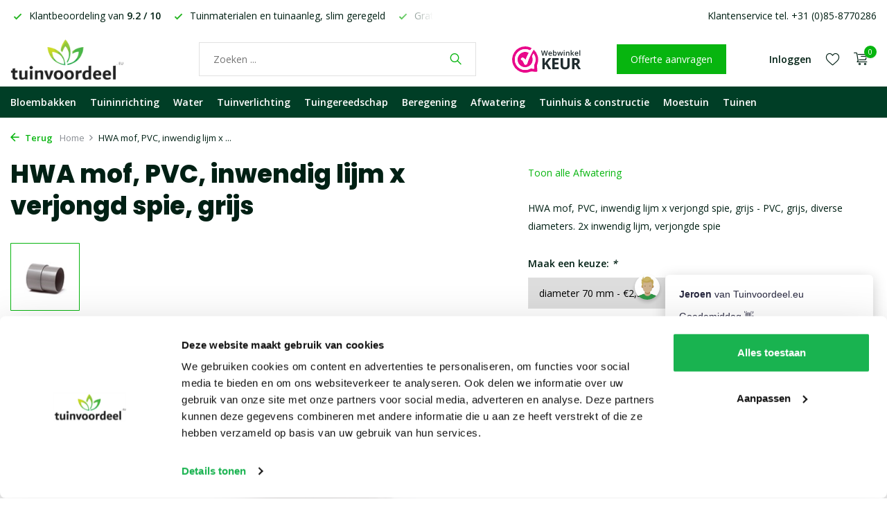

--- FILE ---
content_type: text/html;charset=utf-8
request_url: https://www.tuinvoordeel.eu/hwa-mof-pvc-inwendig-lijm-x-verjongd-spie-grijs.html
body_size: 17893
content:
<!DOCTYPE html>
<html lang="nl">
  <head>
    
<script type="text/javascript">
   window.dataLayer = window.dataLayer || [];
   dataLayer.push({
            ecomm_prodid: "127325635",
      ecomm_prodid_adwords: "253260652",
      ecomm_pname: "HWA mof, PVC, inwendig lijm x verjongd spie, grijs diameter 70 mm",
      ecomm_category: "Afwatering",
      ecomm_pagetype: "product",
      ecomm_totalvalue: 2.39
                                   
             
      });
      
</script>

<script>
// <!-- Google Tag Manager -->
(function(w,d,s,l,i){w[l]=w[l]||[];w[l].push({'gtm.start':
new Date().getTime(),event:'gtm.js'});var f=d.getElementsByTagName(s)[0],
j=d.createElement(s),dl=l!='dataLayer'?'&l='+l:'';j.async=true;j.src=
'https://www.googletagmanager.com/gtm.js?id='+i+dl;f.parentNode.insertBefore(j,f);
})(window,document,'script','dataLayer','GTM-PP23K9Z');
// <!-- End Google Tag Manager -->
</script>
    <meta charset="utf-8"/>
<!-- [START] 'blocks/head.rain' -->
<!--

  (c) 2008-2026 Lightspeed Netherlands B.V.
  http://www.lightspeedhq.com
  Generated: 17-01-2026 @ 13:24:56

-->
<link rel="canonical" href="https://www.tuinvoordeel.eu/hwa-mof-pvc-inwendig-lijm-x-verjongd-spie-grijs.html"/>
<link rel="alternate" href="https://www.tuinvoordeel.eu/index.rss" type="application/rss+xml" title="Nieuwe producten"/>
<meta name="robots" content="noodp,noydir"/>
<meta name="google-site-verification" content="DF-U-ovUO_L--aiUWl19YR_VvXsWB1hk6l9ZK-1zviA"/>
<meta name="google-site-verification" content="1SiVZTL2taEoW-gPHX5bJ9uTtWCIHpzepXqO74JLzGg"/>
<meta property="og:url" content="https://www.tuinvoordeel.eu/hwa-mof-pvc-inwendig-lijm-x-verjongd-spie-grijs.html?source=facebook"/>
<meta property="og:site_name" content="Tuinvoordeel.eu"/>
<meta property="og:title" content="HWA mof, PVC, inwendig lijm x verjongd spie, grijs"/>
<meta property="og:description" content="HWA mof, PVC, inwendig lijm x verjongd spie, grijs nodig?  PVC, diverse diameters. 2x inwendig lijm. Bekijk ook onze andere PVC HWA buizen en hulpstukken. "/>
<meta property="og:image" content="https://cdn.webshopapp.com/shops/73923/files/384902686/hwa-mof-pvc-inwendig-lijm-x-verjongd-spie-grijs.jpg"/>
<script src="https://app.dmws.plus/shop-assets/73923/dmws-plus-loader.js?id=8751492c61baad8d16950b474a033c6c"></script>
<!--[if lt IE 9]>
<script src="https://cdn.webshopapp.com/assets/html5shiv.js?2025-02-20"></script>
<![endif]-->
<!-- [END] 'blocks/head.rain' -->
    <title>HWA mof, PVC, inwendig lijm x verjongd spie, grijs - Tuinvoordeel.eu</title>
    <meta name="description" content="HWA mof, PVC, inwendig lijm x verjongd spie, grijs nodig?  PVC, diverse diameters. 2x inwendig lijm. Bekijk ook onze andere PVC HWA buizen en hulpstukken. " />
    <meta name="keywords" content="HWA, mof,, PVC,, inwendig, lijm, x, verjongd, spie,, grijs, bloembak, bloembakken, plantenbak, plantenbakken, tuinverlichting, tuinlampen, buitenverlichting, tuingereedschap, schaduwdoek, tuinwebshop" />
    <meta http-equiv="X-UA-Compatible" content="IE=edge">
    <meta name="viewport" content="width=device-width, initial-scale=1.0, maximum-scale=5.0, user-scalable=no">
    <meta name="apple-mobile-web-app-capable" content="yes">
    <meta name="apple-mobile-web-app-status-bar-style" content="black">

    <link rel="shortcut icon" href="https://cdn.webshopapp.com/shops/73923/themes/183903/v/2395547/assets/favicon.ico?20240813154120" type="image/x-icon" />
    <link rel="preconnect" href="https://fonts.gstatic.com" />
    <link rel="dns-prefetch" href="https://fonts.gstatic.com">
    <link rel="preconnect" href="https://fonts.googleapis.com">
		<link rel="dns-prefetch" href="https://fonts.googleapis.com">
		<link rel="preconnect" href="https://ajax.googleapis.com">
		<link rel="dns-prefetch" href="https://ajax.googleapis.com">
		<link rel="preconnect" href="https://cdn.webshopapp.com/">
		<link rel="dns-prefetch" href="https://cdn.webshopapp.com/">
    
                        <link rel="preload" href="https://fonts.googleapis.com/css2?family=Open+Sans:wght@300;400;600&family=Poppins:wght@600;700;800&display=swap" as="style" />
    <link rel="preload" href="https://cdn.webshopapp.com/shops/73923/themes/183903/assets/bootstrap-min.css?20260108085119" as="style" />
    <link rel="preload" href="https://cdn.webshopapp.com/shops/73923/themes/183903/assets/owl-carousel-min.css?20260108085119" as="style" />
    <link rel="preload" href="https://cdn.jsdelivr.net/npm/@fancyapps/ui/dist/fancybox.css" as="style" />
    <link rel="preload" href="https://cdn.webshopapp.com/assets/gui-2-0.css?2025-02-20" as="style" />
    <link rel="preload" href="https://cdn.webshopapp.com/assets/gui-responsive-2-0.css?2025-02-20" as="style" />
        	<link rel="preload" href="https://cdn.webshopapp.com/shops/73923/themes/183903/assets/icomoon-light.ttf?20260108085119" as="font" crossorigin>
        <link rel="preload" href="https://cdn.webshopapp.com/shops/73923/themes/183903/assets/style.css?20260108085119" as="style" />
    <link rel="preload" href="https://cdn.webshopapp.com/shops/73923/themes/183903/assets/custom.css?20260108085119" as="style" />
    
    <script src="https://cdn.webshopapp.com/assets/jquery-1-9-1.js?2025-02-20"></script>
            <link rel="preload" href="https://cdn.webshopapp.com/shops/73923/themes/183903/assets/bootstrap-min.js?20260108085119" as="script">
    <link rel="preload" href="https://cdn.webshopapp.com/assets/gui.js?2025-02-20" as="script">
    <link rel="preload" href="https://cdn.webshopapp.com/assets/gui-responsive-2-0.js?2025-02-20" as="script">
    <link rel="preload" href="https://cdn.webshopapp.com/shops/73923/themes/183903/assets/scripts.js?20260108085119" as="script">
    <link rel="preload" href="https://cdn.webshopapp.com/shops/73923/themes/183903/assets/global.js?20260108085119" as="script">
    
    <meta property="og:title" content="HWA mof, PVC, inwendig lijm x verjongd spie, grijs">
<meta property="og:type" content="website"> 
<meta property="og:site_name" content="Tuinvoordeel.eu">
<meta property="og:url" content="https://www.tuinvoordeel.eu/">
<meta property="og:image" content="https://cdn.webshopapp.com/shops/73923/files/384902686/1000x1000x2/hwa-mof-pvc-inwendig-lijm-x-verjongd-spie-grijs.jpg">
<meta name="twitter:title" content="HWA mof, PVC, inwendig lijm x verjongd spie, grijs">
<meta name="twitter:description" content="HWA mof, PVC, inwendig lijm x verjongd spie, grijs nodig?  PVC, diverse diameters. 2x inwendig lijm. Bekijk ook onze andere PVC HWA buizen en hulpstukken. ">
<meta name="twitter:site" content="Tuinvoordeel.eu">
<meta name="twitter:card" content="https://cdn.webshopapp.com/shops/73923/themes/183903/assets/logo.png?20260106094035">
<meta name="twitter:image" content="https://cdn.webshopapp.com/shops/73923/themes/183903/assets/share-image.jpg?20260108085119">
<script type="application/ld+json">
  [
        {
      "@context": "https://schema.org/",
      "@type": "BreadcrumbList",
      "itemListElement":
      [
        {
          "@type": "ListItem",
          "position": 1,
          "item": {
            "@id": "https://www.tuinvoordeel.eu/",
            "name": "Home"
          }
        },
                {
          "@type": "ListItem",
          "position": 2,
          "item":	{
            "@id": "https://www.tuinvoordeel.eu/hwa-mof-pvc-inwendig-lijm-x-verjongd-spie-grijs.html",
            "name": "HWA mof, PVC, inwendig lijm x verjongd spie, grijs"
          }
        }              ]
    },
            {
      "@context": "https://schema.org/",
      "@type": "Product", 
      "name": "HWA mof, PVC, inwendig lijm x verjongd spie, grijs",
      "url": "https://www.tuinvoordeel.eu/hwa-mof-pvc-inwendig-lijm-x-verjongd-spie-grijs.html",
      "productID": "127325635",
            "description": "HWA mof, PVC, inwendig lijm x verjongd spie, grijs - PVC, grijs, diverse diameters. 2x inwendig lijm, verjongde spie",      "image": [
            "https://cdn.webshopapp.com/shops/73923/files/384902686/1500x1500x2/hwa-mof-pvc-inwendig-lijm-x-verjongd-spie-grijs.jpg"            ],
            "mpn": "121306",            "offers": {
        "@type": "Offer",
        "price": "2.39",
        "url": "https://www.tuinvoordeel.eu/hwa-mof-pvc-inwendig-lijm-x-verjongd-spie-grijs.html",
        "priceValidUntil": "2027-01-17",
        "priceCurrency": "EUR",
                "availability": "https://schema.org/InStock",
        "inventoryLevel": "0"
              }
          },
        {
      "@context": "https://schema.org/",
      "@type": "Organization",
      "url": "https://www.tuinvoordeel.eu/",
      "name": "Tuinvoordeel.eu",
      "legalName": "Tuinvoordeel.eu",
      "description": "HWA mof, PVC, inwendig lijm x verjongd spie, grijs nodig?  PVC, diverse diameters. 2x inwendig lijm. Bekijk ook onze andere PVC HWA buizen en hulpstukken. ",
      "logo": "https://cdn.webshopapp.com/shops/73923/themes/183903/assets/logo.png?20260106094035",
      "image": "https://cdn.webshopapp.com/shops/73923/themes/183903/assets/share-image.jpg?20260108085119",
      "contactPoint": {
        "@type": "ContactPoint",
        "contactType": "Customer service",
        "telephone": ""
      },
      "address": {
        "@type": "PostalAddress",
        "streetAddress": "",
        "addressLocality": "",
        "postalCode": "",
        "addressCountry": "NL"
      }
          },
    { 
      "@context": "https://schema.org/", 
      "@type": "WebSite", 
      "url": "https://www.tuinvoordeel.eu/", 
      "name": "Tuinvoordeel.eu",
      "description": "HWA mof, PVC, inwendig lijm x verjongd spie, grijs nodig?  PVC, diverse diameters. 2x inwendig lijm. Bekijk ook onze andere PVC HWA buizen en hulpstukken. "    }      ]
</script>    
    <link rel="stylesheet" href="https://fonts.googleapis.com/css2?family=Open+Sans:wght@300;400;600&family=Poppins:wght@600;700;800&display=swap" type="text/css">
    <link rel="stylesheet" href="https://cdn.webshopapp.com/shops/73923/themes/183903/assets/bootstrap-min.css?20260108085119" type="text/css">
    <link rel="stylesheet" href="https://cdn.webshopapp.com/shops/73923/themes/183903/assets/owl-carousel-min.css?20260108085119" type="text/css">
    <link rel="stylesheet" href="https://cdn.jsdelivr.net/npm/@fancyapps/ui/dist/fancybox.css" type="text/css">
    <link rel="stylesheet" href="https://cdn.webshopapp.com/assets/gui-2-0.css?2025-02-20" type="text/css">
    <link rel="stylesheet" href="https://cdn.webshopapp.com/assets/gui-responsive-2-0.css?2025-02-20" type="text/css">
    <link rel="stylesheet" href="https://cdn.webshopapp.com/shops/73923/themes/183903/assets/style.css?20260108085119" type="text/css">
    <link rel="stylesheet" href="https://cdn.webshopapp.com/shops/73923/themes/183903/assets/custom.css?20260108085119" type="text/css">
  </head>
  <body>
    <!-- Google Tag Manager (noscript) --><noscript><iframe src="https://www.googletagmanager.com/ns.html?id=GTM-PP23K9Z"
        height="0" width="0" style="display:none;visibility:hidden"></iframe></noscript><!-- End Google Tag Manager (noscript) --><aside id="cart" class="sidebar d-flex cart palette-bg-white"><div class="heading d-none d-sm-block"><i class="icon-x close"></i><h3>Mijn winkelwagen</h3></div><div class="heading d-sm-none palette-bg-accent-light mobile"><i class="icon-x close"></i><h3>Mijn winkelwagen</h3></div><div class="filledCart d-none"><ul class="list-cart list-inline mb-0 scrollbar"></ul><div class="totals-wrap"><p data-cart="total">Totaal (<span class="length">0</span>) producten<span class="amount">0,00</span></p><p data-cart="vat">BTW<span>0,00</span></p><p class="total" data-cart="grand-total"><b>Totaalbedrag</b><span class="grey">Incl. btw</span><span><b>0,00</b></span></p></div><div class="continue d-flex align-items-center"><a href="https://www.tuinvoordeel.eu/cart/" class="button solid cta">Ja, ik wil dit bestellen</a></div></div><p class="emptyCart align-items-center">U heeft geen artikelen in uw winkelwagen...</p><div class="bottom d-none d-sm-block"><div class="payments d-flex justify-content-center flex-wrap dmws-payments"></div></div></aside><aside id="sidereview" class="sidebar d-flex palette-bg-black"><div class="heading d-none d-sm-block"><i class="icon-x close"></i><h3>Schrijf je eigen review voor HWA mof, PVC, inwendig lijm x verjongd spie, grijs</h3></div><div class="heading d-sm-none palette-bg-white"><i class="icon-x close"></i><h3>Schrijf je eigen review voor HWA mof, PVC, inwendig lijm x verjongd spie, grijs</h3></div><form action="https://www.tuinvoordeel.eu/account/reviewPost/127325635/" method="post" id="form-review"><input type="hidden" name="key" value="524b45b0ebed385dcaec53822f656d28"><label for="review-form-score">How many stars do you give us?</label><div class="d-flex align-items-center stars-wrap"><div class="d-flex align-items-center stars"><i class="icon-star active" data-stars="1"></i><i class="icon-star active" data-stars="2"></i><i class="icon-star active" data-stars="3"></i><i class="icon-star active" data-stars="4"></i><i class="icon-star active" data-stars="5"></i></div><span data-message="1" style="display: none;">Only 1 star?</span><span data-message="2" style="display: none;">Yaay 2 stars.</span><span data-message="3" style="display: none;">3 stars, nice.</span><span data-message="4" style="display: none;">This is not bad.</span><span data-message="5">Fantastic, you give us 5 stars!</span></div><select id="review-form-score" name="score"><option value="1">1 Ster</option><option value="2">2 Ster(ren)</option><option value="3">3 Ster(ren)</option><option value="4">4 Ster(ren)</option><option value="5" selected="selected">5 Ster(ren)</option></select><div><label for="review-form-name">Naam *</label><input id="review-form-name" type="text" name="name" value="" required placeholder="Naam"></div><div><label for="review-form-email">E-mail <span>Uw e-mailadres wordt niet gepubliceerd.</span></label><input id="review-form-email" type="text" name="email" value="" placeholder="E-mail"></div><div><label for="review-form-review">Bericht *</label><textarea id="review-form-review" class="" name="review" required placeholder="Beoordelen"></textarea></div><button type="submit" class="button">Verstuur</button></form></aside><header id="variant-1" class="d-none d-md-block sticky"><div class="topbar palette-bg-white"><div class="container"><div class="row align-items-center justify-content-between"><div class="col-6 col-lg-5 col-xl-6"><div class="usp" data-total="3"><div class="list"><div class="item"><i class="icon-check"></i> Gratis* bezorging vanaf € 49,-</div><div class="item"><i class="icon-check"></i> Klantbeoordeling van <strong>9.2 / 10</strong></div><div class="item"><i class="icon-check"></i> Tuinmaterialen en tuinaanleg, slim geregeld</div></div></div></div><div class="col-6 col-lg-7 col-xl-6 d-flex justify-content-end right"><div><a href="/service">Klantenservice tel. +31 (0)85-8770286</a></div></div></div></div></div><div class="sticky"><div class="overlay palette-bg-white"></div><div class="mainbar palette-bg-white"><div class="container"><div class="row align-items-center justify-content-between"><div class="col-12 d-flex align-items-center justify-content-between"><a href="https://www.tuinvoordeel.eu/" title="Bloembakken of plantenbakken nodig?" class="logo nf"><img src="https://cdn.webshopapp.com/shops/73923/themes/183903/assets/logo.png?20260106094035" alt="Bloembakken of plantenbakken nodig?" width="220" height="60" /></a><form action="https://www.tuinvoordeel.eu/search/" method="get" role="search" class="formSearch search-form default"><input type="text" name="q" autocomplete="off" value="" aria-label="Waar bent u naar op zoek?" placeholder="Zoeken ..." /><i class="icon-x"></i><button type="submit" class="search-btn" title="Waar bent u naar op zoek?"><i class="icon-search"></i></button><div class="search-results palette-bg-white"><div class="heading">Zoekresultaten voor '<span></span>'</div><ul class="list-inline list-results"></ul><ul class="list-inline list-products"></ul><a href="#" class="all">Bekijk alle resultaten</a></div></form><a href="https://www.webwinkelkeur.nl/webshop/Tuinvoordeel-eu_1200159/reviews" class="hallmark" title="Webwinkelkeur" target="_blank" rel="noopener"><img class="lazy" src="https://cdn.webshopapp.com/shops/73923/themes/183903/assets/lazy-preload.jpg?20260108085119" data-src="https://www.webwinkelkeur.nl/wp-content/uploads/2020/12/Logo-WebwinkelKeur-RGB.svg" alt="Webwinkelkeur" title="Webwinkelkeur"  width="100" height="auto" /></a><a href="https://www.tuinvoordeel.eu/service/offerte-aanvragen/" class="button">Offerte aanvragen</a><div class="wrap-cart d-flex align-items-center"><script style="display:none;">
    var dmws_plus_w8gt0_exclVatText = 'Excl. btw';
    var dmws_plus_w8gt0_inclVatText = 'Incl. btw';
  </script><li id="dmws-p_w8g3t0-vat-switch"><div id="dmws-p_w8g3t0-vat-toggle" class="active"><span data-switch="incl" class="active">Incl.</span><span data-switch="excl" >Excl.</span></div><b>BTW</b></li><div class="drop-down with-overlay account login"><div class="current"><a href="https://www.tuinvoordeel.eu/account/login/" aria-label="Mijn account" class="nf"><span class="d-lg-none"><i class="icon-account"></i></span><span class="d-none d-lg-block">Inloggen</span></a></div><div class="drop shadow d-none d-md-block"><ul class="list-inline mb-0"><li><i class="icon-check"></i> Makkelijker bestellen</li><li><i class="icon-check"></i> Verlanglijstje opslaan</li><li><i class="icon-check"></i> Bestellingen bekijken en meer</li></ul><div class="d-flex align-items-center justify-content-between"><a href="https://www.tuinvoordeel.eu/account/login/" class="button">Inloggen</a><span>Nieuw? <a href="https://www.tuinvoordeel.eu/account/register/">Account aanmaken</a></span></div></div></div><div class="drop-down with-overlay account wishlist"><div class="current"><a href="https://www.tuinvoordeel.eu/account/login/" aria-label="Verlanglijst" class="nf"><span class="fs0">Verlanglijst</span><i class="icon-wishlist"></i></a></div><div class="drop shadow d-none d-md-block"><h4>Geen producten op verlanglijst...</h4><p>Log in en voeg producten toe door op het <i class="icon-wishlist"></i> icoon te klikken.</p><div class="d-flex align-items-center justify-content-between"><a href="https://www.tuinvoordeel.eu/account/login/" class="button">Inloggen</a><span>Nieuw? <a href="https://www.tuinvoordeel.eu/account/register/">Account aanmaken</a></span></div></div></div><a href="https://www.tuinvoordeel.eu/cart/" class="pos-r cart nf"><i class="icon-cart"></i><span class="count">0</span></a></div></div></div></div></div><div class="menubar palette-bg-dark"><div class="container"><div class="row"><div class="col-12"><div class="menu d-none d-md-flex align-items-center default default mega "><ul class="list-inline mb-0"><li class="list-inline-item has-sub"><a href="https://www.tuinvoordeel.eu/bloembakken/">Bloembakken</a><ul class="sub palette-bg-white"><li class="has-children"><a href="https://www.tuinvoordeel.eu/bloembakken/polyester-plantenbakken/">Polyester plantenbakken</a><ul class="subsub palette-bg-white"><li><a href="https://www.tuinvoordeel.eu/bloembakken/polyester-plantenbakken/vierkant/">Vierkant</a></li><li><a href="https://www.tuinvoordeel.eu/bloembakken/polyester-plantenbakken/rechthoekig/">Rechthoekig</a></li><li><a href="https://www.tuinvoordeel.eu/bloembakken/polyester-plantenbakken/met-wielen/">Met wielen</a></li><li><a href="https://www.tuinvoordeel.eu/bloembakken/polyester-plantenbakken/rond/">Rond</a></li><li><a href="https://www.tuinvoordeel.eu/bloembakken/polyester-plantenbakken/zuil/">Zuil</a></li></ul></li><li class="has-children"><a href="https://www.tuinvoordeel.eu/bloembakken/aluminium-plantenbakken/">Aluminium plantenbakken</a><ul class="subsub palette-bg-white"><li><a href="https://www.tuinvoordeel.eu/bloembakken/aluminium-plantenbakken/vierkant/">Vierkant</a></li><li><a href="https://www.tuinvoordeel.eu/bloembakken/aluminium-plantenbakken/rechthoekig/">Rechthoekig</a></li><li><a href="https://www.tuinvoordeel.eu/bloembakken/aluminium-plantenbakken/rond/">Rond</a></li><li><a href="https://www.tuinvoordeel.eu/bloembakken/aluminium-plantenbakken/zonder-bodem/">Zonder bodem</a></li><li><a href="https://www.tuinvoordeel.eu/bloembakken/aluminium-plantenbakken/met-wielen/">Met wielen</a></li><li><a href="https://www.tuinvoordeel.eu/bloembakken/aluminium-plantenbakken/met-poten/">Met poten</a></li></ul></li><li class="has-children"><a href="https://www.tuinvoordeel.eu/bloembakken/cortenstaal-plantenbakken/">Cortenstaal plantenbakken</a><ul class="subsub palette-bg-white"><li><a href="https://www.tuinvoordeel.eu/bloembakken/cortenstaal-plantenbakken/vierkant/">Vierkant</a></li><li><a href="https://www.tuinvoordeel.eu/bloembakken/cortenstaal-plantenbakken/rechthoekig/">Rechthoekig</a></li><li><a href="https://www.tuinvoordeel.eu/bloembakken/cortenstaal-plantenbakken/rond/">Rond</a></li><li><a href="https://www.tuinvoordeel.eu/bloembakken/cortenstaal-plantenbakken/zonder-bodem/">Zonder bodem</a></li><li><a href="https://www.tuinvoordeel.eu/bloembakken/cortenstaal-plantenbakken/met-wielen/">Met wielen</a></li><li><a href="https://www.tuinvoordeel.eu/bloembakken/cortenstaal-plantenbakken/met-poten/">Met poten</a></li></ul></li><li class="has-children"><a href="https://www.tuinvoordeel.eu/bloembakken/houten-plantenbakken/">Houten plantenbakken</a><ul class="subsub palette-bg-white"><li><a href="https://www.tuinvoordeel.eu/bloembakken/houten-plantenbakken/vierkant/">Vierkant</a></li><li><a href="https://www.tuinvoordeel.eu/bloembakken/houten-plantenbakken/rechthoekig/">Rechthoekig</a></li><li><a href="https://www.tuinvoordeel.eu/bloembakken/houten-plantenbakken/met-poten/">Met poten</a></li><li><a href="https://www.tuinvoordeel.eu/bloembakken/houten-plantenbakken/hoog/">Hoog</a></li></ul></li><li class=""><a href="https://www.tuinvoordeel.eu/bloembakken/kunststof-bloempotten/">Kunststof bloempotten</a></li><li class=""><a href="https://www.tuinvoordeel.eu/bloembakken/verlichte-bloempotten/">Verlichte bloempotten</a></li><li class=""><a href="https://www.tuinvoordeel.eu/bloembakken/carrez-connect-plantenbakken/">Carrez Connect plantenbakken</a></li><li class=""><a href="https://www.tuinvoordeel.eu/bloembakken/voor-bedrijven/">Voor bedrijven</a></li><li class=""><a href="https://www.tuinvoordeel.eu/bloembakken/accessoires/">Accessoires</a></li><li class=""><a href="https://www.tuinvoordeel.eu/bloembakken/plantenbak-op-maat/">Plantenbak op maat</a></li><li class="has-children extra-menu"><b>Formaat</b><ul class="subsub palette-bg-white"><li><a href="https://www.tuinvoordeel.eu/bloembakken/kleine-plantenbakken/">Klein</a></li><li><a href="https://www.tuinvoordeel.eu/bloembakken/lage-plantenbakken/">Laag</a></li><li><a href="https://www.tuinvoordeel.eu/bloembakken/hoge-smalle-plantenbak/">Hoog en smal</a></li><li><a href="https://www.tuinvoordeel.eu/bloembakken/rechthoekige-plantenbak/">Rechthoekig</a></li><li><a href="https://www.tuinvoordeel.eu/bloembakken/grote-plantenbakken/">Groot</a></li></ul></li></ul></li><li class="list-inline-item has-sub"><a href="https://www.tuinvoordeel.eu/tuininrichting/">Tuininrichting</a><ul class="sub palette-bg-white"><li class="has-children"><a href="https://www.tuinvoordeel.eu/tuininrichting/kantopsluiting/">Kantopsluiting</a><ul class="subsub palette-bg-white"><li><a href="https://www.tuinvoordeel.eu/tuininrichting/kantopsluiting/eccoborders/">ECCOborders</a></li><li><a href="https://www.tuinvoordeel.eu/tuininrichting/kantopsluiting/cortenstaal-kantopsluitingen/">Cortenstaal kantopsluitingen</a></li><li><a href="https://www.tuinvoordeel.eu/tuininrichting/kantopsluiting/verzinkte-kantopsluitingen/">Verzinkte kantopsluitingen</a></li><li><a href="https://www.tuinvoordeel.eu/tuininrichting/kantopsluiting/ecolat-afboording/">Ecolat afboording</a></li><li><a href="https://www.tuinvoordeel.eu/tuininrichting/kantopsluiting/kunststof-borderranden/">Kunststof borderranden</a></li></ul></li><li class="has-children"><a href="https://www.tuinvoordeel.eu/tuininrichting/keerwanden/">Keerwanden</a><ul class="subsub palette-bg-white"><li><a href="https://www.tuinvoordeel.eu/tuininrichting/keerwanden/cortenstaal-keerwanden/">Cortenstaal keerwanden</a></li><li><a href="https://www.tuinvoordeel.eu/tuininrichting/keerwanden/aluminium-keerwanden/">Aluminium keerwanden</a></li><li><a href="https://www.tuinvoordeel.eu/tuininrichting/keerwanden/met-brede-bovenrand/">Met brede bovenrand</a></li><li><a href="https://www.tuinvoordeel.eu/tuininrichting/keerwanden/zittingen/">Zittingen</a></li><li><a href="https://www.tuinvoordeel.eu/tuininrichting/keerwanden/overzetprofielen/">Overzetprofielen</a></li></ul></li><li class="has-children"><a href="https://www.tuinvoordeel.eu/tuininrichting/tuinmuren/">Tuinmuren</a><ul class="subsub palette-bg-white"><li><a href="https://www.tuinvoordeel.eu/tuininrichting/tuinmuren/polyester-tuinmuren/">Polyester tuinmuren</a></li><li><a href="https://www.tuinvoordeel.eu/tuininrichting/tuinmuren/aluminium-tuinmuren/">Aluminium tuinmuren</a></li><li><a href="https://www.tuinvoordeel.eu/tuininrichting/tuinmuren/cortenstaal-tuinmuren/">Cortenstaal tuinmuren</a></li></ul></li><li class="has-children"><a href="https://www.tuinvoordeel.eu/tuininrichting/sokkels/">Sokkels</a><ul class="subsub palette-bg-white"><li><a href="https://www.tuinvoordeel.eu/tuininrichting/sokkels/cortenstaal-sokkels/">Cortenstaal sokkels</a></li><li><a href="https://www.tuinvoordeel.eu/tuininrichting/sokkels/aluminium-sokkels/">Aluminium sokkels</a></li></ul></li><li class="has-children"><a href="https://www.tuinvoordeel.eu/tuininrichting/brievenbussen/">Brievenbussen</a><ul class="subsub palette-bg-white"><li><a href="https://www.tuinvoordeel.eu/tuininrichting/brievenbussen/pakketbrievenbussen/">Pakketbrievenbussen</a></li><li><a href="https://www.tuinvoordeel.eu/tuininrichting/brievenbussen/cortenstaal-brievenbussen/">Cortenstaal brievenbussen</a></li><li><a href="https://www.tuinvoordeel.eu/tuininrichting/brievenbussen/wandbrievenbussen/">Wandbrievenbussen</a></li><li><a href="https://www.tuinvoordeel.eu/tuininrichting/brievenbussen/inbouwbrievenbussen/">Inbouwbrievenbussen</a></li><li><a href="https://www.tuinvoordeel.eu/tuininrichting/brievenbussen/brievenbusaccessoires/">Brievenbusaccessoires</a></li></ul></li><li class="has-children"><a href="https://www.tuinvoordeel.eu/tuininrichting/huisnummers/">Huisnummers</a><ul class="subsub palette-bg-white"><li><a href="https://www.tuinvoordeel.eu/tuininrichting/huisnummers/cortenstaal-huisnummers/">Cortenstaal huisnummers</a></li><li><a href="https://www.tuinvoordeel.eu/tuininrichting/huisnummers/rvs-huisnummers/">RVS huisnummers</a></li><li><a href="https://www.tuinvoordeel.eu/tuininrichting/huisnummers/esafe-huisnummers/">eSafe huisnummers</a></li></ul></li><li class="has-children"><a href="https://www.tuinvoordeel.eu/tuininrichting/sfeerpanelen/">Sfeerpanelen</a><ul class="subsub palette-bg-white"><li><a href="https://www.tuinvoordeel.eu/tuininrichting/sfeerpanelen/cortenstaal-sfeerpanelen/">Cortenstaal sfeerpanelen</a></li><li><a href="https://www.tuinvoordeel.eu/tuininrichting/sfeerpanelen/aluminium-sfeerpanelen/">Aluminium sfeerpanelen</a></li><li><a href="https://www.tuinvoordeel.eu/tuininrichting/sfeerpanelen/gecoat-staal-sfeerpanelen/">Gecoat staal sfeerpanelen</a></li></ul></li><li class=""><a href="https://www.tuinvoordeel.eu/tuininrichting/trappen/">Trappen</a></li><li class=""><a href="https://www.tuinvoordeel.eu/tuininrichting/palenwand/">Palenwand</a></li></ul></li><li class="list-inline-item has-sub"><a href="https://www.tuinvoordeel.eu/water/">Water</a><ul class="sub palette-bg-white"><li class="has-children"><a href="https://www.tuinvoordeel.eu/water/waterelementen/">Waterelementen</a><ul class="subsub palette-bg-white"><li><a href="https://www.tuinvoordeel.eu/water/waterelementen/aluminium-waterelementen/">Aluminium waterelementen</a></li><li><a href="https://www.tuinvoordeel.eu/water/waterelementen/cortenstaal-waterelementen/">Cortenstaal waterelementen</a></li></ul></li><li class="has-children"><a href="https://www.tuinvoordeel.eu/water/vijvers/">Vijvers</a><ul class="subsub palette-bg-white"><li><a href="https://www.tuinvoordeel.eu/water/vijvers/cortenstaal-vijvers/">Cortenstaal vijvers</a></li><li><a href="https://www.tuinvoordeel.eu/water/vijvers/aluminium-vijvers/">Aluminium vijvers</a></li></ul></li><li class="has-children"><a href="https://www.tuinvoordeel.eu/water/vijvermuren/">Vijvermuren</a><ul class="subsub palette-bg-white"><li><a href="https://www.tuinvoordeel.eu/water/vijvermuren/vaste-cortenstaal-vijvermuren/">Vaste cortenstaal vijvermuren</a></li><li><a href="https://www.tuinvoordeel.eu/water/vijvermuren/vaste-alu-vijvermuren/">Vaste ALU. vijvermuren</a></li><li><a href="https://www.tuinvoordeel.eu/water/vijvermuren/vrije-cortenstaal-vijvermuren/">Vrije cortenstaal vijvermuren</a></li><li><a href="https://www.tuinvoordeel.eu/water/vijvermuren/vrije-alu-vijvermuren/">Vrije ALU. vijvermuren</a></li></ul></li><li class=""><a href="https://www.tuinvoordeel.eu/water/vijver-op-maat/">Vijver op maat</a></li><li class=""><a href="https://www.tuinvoordeel.eu/water/waterschalen/">Waterschalen</a></li></ul></li><li class="list-inline-item has-sub"><a href="https://www.tuinvoordeel.eu/tuinverlichting/">Tuinverlichting</a><ul class="sub palette-bg-white"><li class="has-children"><a href="https://www.tuinvoordeel.eu/tuinverlichting/wandlampen/">Wandlampen</a><ul class="subsub palette-bg-white"><li><a href="https://www.tuinvoordeel.eu/tuinverlichting/wandlampen/stallampen/">Stallampen</a></li><li><a href="https://www.tuinvoordeel.eu/tuinverlichting/wandlampen/modern/">Modern</a></li><li><a href="https://www.tuinvoordeel.eu/tuinverlichting/wandlampen/klassiek-en-landelijk/">Klassiek en landelijk</a></li><li><a href="https://www.tuinvoordeel.eu/tuinverlichting/wandlampen/design/">Design</a></li><li><a href="https://www.tuinvoordeel.eu/tuinverlichting/wandlampen/met-sensor/">Met sensor</a></li></ul></li><li class=""><a href="https://www.tuinvoordeel.eu/tuinverlichting/staande-tuinlampen/">Staande tuinlampen</a></li><li class=""><a href="https://www.tuinvoordeel.eu/tuinverlichting/wandinbouwspots/">Wandinbouwspots</a></li><li class="has-children"><a href="https://www.tuinvoordeel.eu/tuinverlichting/12v-tuinverlichting/">12V tuinverlichting</a><ul class="subsub palette-bg-white"><li><a href="https://www.tuinvoordeel.eu/tuinverlichting/12v-tuinverlichting/lightpro-12v-tuinverlichting/">Lightpro 12V tuinverlichting</a></li></ul></li><li class=""><a href="https://www.tuinvoordeel.eu/tuinverlichting/plafondlampen/">Plafondlampen</a></li><li class=""><a href="https://www.tuinvoordeel.eu/tuinverlichting/tuinspots/">Tuinspots</a></li><li class=""><a href="https://www.tuinvoordeel.eu/tuinverlichting/grondspots/">Grondspots</a></li><li class=""><a href="https://www.tuinvoordeel.eu/tuinverlichting/solar-tuinverlichting/">Solar tuinverlichting</a></li><li class=""><a href="https://www.tuinvoordeel.eu/tuinverlichting/accessoires/">Accessoires</a></li><li class=""><a href="https://www.tuinvoordeel.eu/tuinverlichting/lampen/">Lampen</a></li></ul></li><li class="list-inline-item has-sub"><a href="https://www.tuinvoordeel.eu/tuingereedschap/">Tuingereedschap</a><ul class="sub palette-bg-white"><li class=""><a href="https://www.tuinvoordeel.eu/tuingereedschap/spades-schoppen-en-batsen/">Spades, schoppen en batsen</a></li><li class=""><a href="https://www.tuinvoordeel.eu/tuingereedschap/harken/">Harken</a></li><li class=""><a href="https://www.tuinvoordeel.eu/tuingereedschap/schoffels-en-hakken/">Schoffels en hakken</a></li><li class=""><a href="https://www.tuinvoordeel.eu/tuingereedschap/bezems/">Bezems</a></li><li class=""><a href="https://www.tuinvoordeel.eu/tuingereedschap/vorken-en-rieken/">Vorken en rieken</a></li><li class=""><a href="https://www.tuinvoordeel.eu/tuingereedschap/gazongereedschap/">Gazongereedschap</a></li><li class=""><a href="https://www.tuinvoordeel.eu/tuingereedschap/snoeigereedschap/">Snoeigereedschap</a></li><li class=""><a href="https://www.tuinvoordeel.eu/tuingereedschap/grondboren/">Grondboren</a></li><li class=""><a href="https://www.tuinvoordeel.eu/tuingereedschap/hamers-en-bijlen/">Hamers en bijlen</a></li><li class=""><a href="https://www.tuinvoordeel.eu/tuingereedschap/diversen-onderdelen/">Diversen / onderdelen</a></li><li class=""><a href="https://www.tuinvoordeel.eu/tuingereedschap/drukspuiten/">Drukspuiten</a></li><li class=""><a href="https://www.tuinvoordeel.eu/tuingereedschap/trappen-en-ladders/">Trappen en ladders</a></li><li class="has-children"><a href="https://www.tuinvoordeel.eu/tuingereedschap/kruiwagens/">Kruiwagens</a><ul class="subsub palette-bg-white"><li><a href="https://www.tuinvoordeel.eu/tuingereedschap/kruiwagens/huis-tuin/">Huis &amp; tuin</a></li><li><a href="https://www.tuinvoordeel.eu/tuingereedschap/kruiwagens/bouw/">Bouw</a></li><li><a href="https://www.tuinvoordeel.eu/tuingereedschap/kruiwagens/agrarisch/">Agrarisch</a></li></ul></li><li class=""><a href="https://www.tuinvoordeel.eu/tuingereedschap/polet-click-pro/">Polet Click-PRO</a></li></ul></li><li class="list-inline-item has-sub"><a href="https://www.tuinvoordeel.eu/beregening/">Beregening</a><ul class="sub palette-bg-white"><li class="has-children"><a href="https://www.tuinvoordeel.eu/beregening/tuinslangkoppelingen/">Tuinslangkoppelingen</a><ul class="subsub palette-bg-white"><li><a href="https://www.tuinvoordeel.eu/beregening/tuinslangkoppelingen/slangstukken/">Slangstukken</a></li><li><a href="https://www.tuinvoordeel.eu/beregening/tuinslangkoppelingen/kraanaansluitingen/">Kraanaansluitingen</a></li><li><a href="https://www.tuinvoordeel.eu/beregening/tuinslangkoppelingen/slangkoppelstukken/">Slangkoppelstukken</a></li></ul></li><li class="has-children"><a href="https://www.tuinvoordeel.eu/beregening/tuinsproeiers/">Tuinsproeiers</a><ul class="subsub palette-bg-white"><li><a href="https://www.tuinvoordeel.eu/beregening/tuinsproeiers/spuitpistolen/">Spuitpistolen</a></li><li><a href="https://www.tuinvoordeel.eu/beregening/tuinsproeiers/cirkel-en-zwenksproeiers/">Cirkel- en zwenksproeiers</a></li><li><a href="https://www.tuinvoordeel.eu/beregening/tuinsproeiers/borstels/">Borstels</a></li></ul></li><li class="has-children"><a href="https://www.tuinvoordeel.eu/beregening/slanghaspels/">Slanghaspels</a><ul class="subsub palette-bg-white"><li><a href="https://www.tuinvoordeel.eu/beregening/slanghaspels/wandslanghouders/">Wandslanghouders</a></li><li><a href="https://www.tuinvoordeel.eu/beregening/slanghaspels/automatische-wandslangbox/">Automatische wandslangbox</a></li><li><a href="https://www.tuinvoordeel.eu/beregening/slanghaspels/draagbaar/">Draagbaar</a></li><li><a href="https://www.tuinvoordeel.eu/beregening/slanghaspels/slangenwagens/">Slangenwagens</a></li></ul></li><li class=""><a href="https://www.tuinvoordeel.eu/beregening/tuinslangen/">Tuinslangen</a></li><li class=""><a href="https://www.tuinvoordeel.eu/beregening/drip-en-sprinklersystemen/">Drip- en sprinklersystemen</a></li><li class=""><a href="https://www.tuinvoordeel.eu/beregening/tuinpompen/">Tuinpompen</a></li></ul></li><li class="list-inline-item has-sub"><a href="https://www.tuinvoordeel.eu/afwatering/">Afwatering</a><ul class="sub palette-bg-white"><li class="has-children"><a href="https://www.tuinvoordeel.eu/afwatering/lijnafwatering/">Lijnafwatering</a><ul class="subsub palette-bg-white"><li><a href="https://www.tuinvoordeel.eu/afwatering/lijnafwatering/sleufgoten/">Sleufgoten</a></li><li><a href="https://www.tuinvoordeel.eu/afwatering/lijnafwatering/kunststof-lijngoten/">Kunststof lijngoten</a></li><li><a href="https://www.tuinvoordeel.eu/afwatering/lijnafwatering/polyesterbeton-lijngoten/">Polyesterbeton lijngoten</a></li></ul></li><li class="has-children"><a href="https://www.tuinvoordeel.eu/afwatering/regenwaterinfiltratie/">Regenwaterinfiltratie</a><ul class="subsub palette-bg-white"><li><a href="https://www.tuinvoordeel.eu/afwatering/regenwaterinfiltratie/infiltratiekratten/">Infiltratiekratten</a></li><li><a href="https://www.tuinvoordeel.eu/afwatering/regenwaterinfiltratie/infiltratieputten-kolken/">Infiltratieputten &amp; kolken</a></li><li><a href="https://www.tuinvoordeel.eu/afwatering/regenwaterinfiltratie/zandvangputten/">Zandvangputten</a></li></ul></li><li class="has-children"><a href="https://www.tuinvoordeel.eu/afwatering/regenwater-hergebruiken/">Regenwater hergebruiken</a><ul class="subsub palette-bg-white"><li><a href="https://www.tuinvoordeel.eu/afwatering/regenwater-hergebruiken/regentonnen/">Regentonnen</a></li><li><a href="https://www.tuinvoordeel.eu/afwatering/regenwater-hergebruiken/rainblock/">Rainblock</a></li></ul></li><li class="has-children"><a href="https://www.tuinvoordeel.eu/afwatering/buizen-hulpstukken/">Buizen &amp; hulpstukken</a><ul class="subsub palette-bg-white"><li><a href="https://www.tuinvoordeel.eu/afwatering/buizen-hulpstukken/hemelwaterafvoer-hwa/">Hemelwaterafvoer (HWA)</a></li><li><a href="https://www.tuinvoordeel.eu/afwatering/buizen-hulpstukken/riolering/">Riolering</a></li><li><a href="https://www.tuinvoordeel.eu/afwatering/buizen-hulpstukken/afvoerputten/">Afvoerputten</a></li></ul></li><li class=""><a href="https://www.tuinvoordeel.eu/afwatering/grindmatten-en-grastegels/">Grindmatten en grastegels</a></li><li class=""><a href="https://www.tuinvoordeel.eu/afwatering/geotextiel-en-worteldoeken/">Geotextiel en worteldoeken</a></li></ul></li><li class="list-inline-item has-sub"><a href="https://www.tuinvoordeel.eu/tuinhuis-constructie/">Tuinhuis &amp; constructie</a><ul class="sub palette-bg-white"><li class="has-children"><a href="https://www.tuinvoordeel.eu/tuinhuis-constructie/tuinhuizen/">Tuinhuizen</a><ul class="subsub palette-bg-white"><li><a href="https://www.tuinvoordeel.eu/tuinhuis-constructie/tuinhuizen/kubix-tuinhuizen/">Kubix tuinhuizen</a></li><li><a href="https://www.tuinvoordeel.eu/tuinhuis-constructie/tuinhuizen/tuinhuis-met-overkapping/">Tuinhuis met overkapping</a></li><li><a href="https://www.tuinvoordeel.eu/tuinhuis-constructie/tuinhuizen/cubo-tuinhuizen/">Cubo tuinhuizen</a></li></ul></li><li class=""><a href="https://www.tuinvoordeel.eu/tuinhuis-constructie/overkappingen/">Overkappingen</a></li><li class=""><a href="https://www.tuinvoordeel.eu/tuinhuis-constructie/pergola/">Pergola</a></li></ul></li><li class="list-inline-item has-sub"><a href="https://www.tuinvoordeel.eu/moestuin/">Moestuin</a><ul class="sub palette-bg-white"><li class=""><a href="https://www.tuinvoordeel.eu/moestuin/moestuinbakken/">Moestuinbakken</a></li><li class=""><a href="https://www.tuinvoordeel.eu/moestuin/compostbakken/">Compostbakken</a></li><li class="has-children"><a href="https://www.tuinvoordeel.eu/moestuin/kweek-en-bindmateriaal/">Kweek- en bindmateriaal</a><ul class="subsub palette-bg-white"><li><a href="https://www.tuinvoordeel.eu/moestuin/kweek-en-bindmateriaal/bindmaterialen/">Bindmaterialen</a></li><li><a href="https://www.tuinvoordeel.eu/moestuin/kweek-en-bindmateriaal/kweken/">Kweken</a></li></ul></li><li class=""><a href="https://www.tuinvoordeel.eu/moestuin/boombescherming/">Boombescherming</a></li><li class=""><a href="https://www.tuinvoordeel.eu/moestuin/netten-doeken/">Netten &amp; doeken</a></li></ul></li><li class="list-inline-item"><a href="https://www.tuinvoordeel.eu/tuinen/">Tuinen</a></li></ul></div></div></div></div></div></div><div class="spacetop"></div></header><header id="mobile-variant-4" class="d-md-none mobile-header sticky"><div class="overlay palette-bg-white"></div><div class="top shadow palette-bg-white"><div class="container"><div class="row"><div class="col-12 d-flex align-items-center justify-content-between"><div class="d-md-none mobile-menu"><i class="icon-menu"></i><div class="menu-wrapper"><div class="d-flex align-items-center justify-content-between heading palette-bg-white"><span>Menu</span><i class="icon-x"></i></div><ul class="list-inline mb-0 palette-bg-white"><li class="categories images"><a href="https://www.tuinvoordeel.eu/catalog/" data-title="ontdek onze producten">Ontdek onze producten</a><div class="back">Terug naar <span></span></div><ul><li class="has-sub img"><a href="https://www.tuinvoordeel.eu/bloembakken/" class="nf" data-title="bloembakken"><img src="https://cdn.webshopapp.com/shops/73923/files/36095040/30x40x3/image.jpg" alt="Bloembakken" height="40" width="30" />Bloembakken<i class="icon-chevron-down"></i></a><ul class="sub"><li class="has-children"><a href="https://www.tuinvoordeel.eu/bloembakken/polyester-plantenbakken/" data-title="polyester plantenbakken">Polyester plantenbakken<i class="icon-chevron-down"></i></a><ul class="sub"><li><a href="https://www.tuinvoordeel.eu/bloembakken/polyester-plantenbakken/vierkant/" data-title="vierkant">Vierkant</a></li><li><a href="https://www.tuinvoordeel.eu/bloembakken/polyester-plantenbakken/rechthoekig/" data-title="rechthoekig">Rechthoekig</a></li><li><a href="https://www.tuinvoordeel.eu/bloembakken/polyester-plantenbakken/met-wielen/" data-title="met wielen">Met wielen</a></li><li><a href="https://www.tuinvoordeel.eu/bloembakken/polyester-plantenbakken/rond/" data-title="rond">Rond</a></li><li><a href="https://www.tuinvoordeel.eu/bloembakken/polyester-plantenbakken/zuil/" data-title="zuil">Zuil</a></li></ul></li><li class="has-children"><a href="https://www.tuinvoordeel.eu/bloembakken/aluminium-plantenbakken/" data-title="aluminium plantenbakken">Aluminium plantenbakken<i class="icon-chevron-down"></i></a><ul class="sub"><li><a href="https://www.tuinvoordeel.eu/bloembakken/aluminium-plantenbakken/vierkant/" data-title="vierkant">Vierkant</a></li><li><a href="https://www.tuinvoordeel.eu/bloembakken/aluminium-plantenbakken/rechthoekig/" data-title="rechthoekig">Rechthoekig</a></li><li><a href="https://www.tuinvoordeel.eu/bloembakken/aluminium-plantenbakken/rond/" data-title="rond">Rond</a></li><li><a href="https://www.tuinvoordeel.eu/bloembakken/aluminium-plantenbakken/zonder-bodem/" data-title="zonder bodem">Zonder bodem</a></li><li><a href="https://www.tuinvoordeel.eu/bloembakken/aluminium-plantenbakken/met-wielen/" data-title="met wielen">Met wielen</a></li><li><a href="https://www.tuinvoordeel.eu/bloembakken/aluminium-plantenbakken/met-poten/" data-title="met poten">Met poten</a></li></ul></li><li class="has-children"><a href="https://www.tuinvoordeel.eu/bloembakken/cortenstaal-plantenbakken/" data-title="cortenstaal plantenbakken">Cortenstaal plantenbakken<i class="icon-chevron-down"></i></a><ul class="sub"><li><a href="https://www.tuinvoordeel.eu/bloembakken/cortenstaal-plantenbakken/vierkant/" data-title="vierkant">Vierkant</a></li><li><a href="https://www.tuinvoordeel.eu/bloembakken/cortenstaal-plantenbakken/rechthoekig/" data-title="rechthoekig">Rechthoekig</a></li><li><a href="https://www.tuinvoordeel.eu/bloembakken/cortenstaal-plantenbakken/rond/" data-title="rond">Rond</a></li><li><a href="https://www.tuinvoordeel.eu/bloembakken/cortenstaal-plantenbakken/zonder-bodem/" data-title="zonder bodem">Zonder bodem</a></li><li><a href="https://www.tuinvoordeel.eu/bloembakken/cortenstaal-plantenbakken/met-wielen/" data-title="met wielen">Met wielen</a></li><li><a href="https://www.tuinvoordeel.eu/bloembakken/cortenstaal-plantenbakken/met-poten/" data-title="met poten">Met poten</a></li></ul></li><li class="has-children"><a href="https://www.tuinvoordeel.eu/bloembakken/houten-plantenbakken/" data-title="houten plantenbakken">Houten plantenbakken<i class="icon-chevron-down"></i></a><ul class="sub"><li><a href="https://www.tuinvoordeel.eu/bloembakken/houten-plantenbakken/vierkant/" data-title="vierkant">Vierkant</a></li><li><a href="https://www.tuinvoordeel.eu/bloembakken/houten-plantenbakken/rechthoekig/" data-title="rechthoekig">Rechthoekig</a></li><li><a href="https://www.tuinvoordeel.eu/bloembakken/houten-plantenbakken/met-poten/" data-title="met poten">Met poten</a></li><li><a href="https://www.tuinvoordeel.eu/bloembakken/houten-plantenbakken/hoog/" data-title="hoog">Hoog</a></li></ul></li><li class=""><a href="https://www.tuinvoordeel.eu/bloembakken/kunststof-bloempotten/" data-title="kunststof bloempotten">Kunststof bloempotten</a></li><li class=""><a href="https://www.tuinvoordeel.eu/bloembakken/verlichte-bloempotten/" data-title="verlichte bloempotten">Verlichte bloempotten</a></li><li class=""><a href="https://www.tuinvoordeel.eu/bloembakken/carrez-connect-plantenbakken/" data-title="carrez connect plantenbakken">Carrez Connect plantenbakken</a></li><li class=""><a href="https://www.tuinvoordeel.eu/bloembakken/voor-bedrijven/" data-title="voor bedrijven">Voor bedrijven</a></li><li class=""><a href="https://www.tuinvoordeel.eu/bloembakken/accessoires/" data-title="accessoires">Accessoires</a></li><li class=""><a href="https://www.tuinvoordeel.eu/bloembakken/plantenbak-op-maat/" data-title="plantenbak op maat">Plantenbak op maat</a></li><li class="has-children extra-menu"><a href="#">Formaat<i class="icon-chevron-down"></i></a><ul class="sub"><li><a href="https://www.tuinvoordeel.eu/bloembakken/kleine-plantenbakken/">Klein</a></li><li><a href="https://www.tuinvoordeel.eu/bloembakken/lage-plantenbakken/">Laag</a></li><li><a href="https://www.tuinvoordeel.eu/bloembakken/hoge-smalle-plantenbak/">Hoog en smal</a></li><li><a href="https://www.tuinvoordeel.eu/bloembakken/rechthoekige-plantenbak/">Rechthoekig</a></li><li><a href="https://www.tuinvoordeel.eu/bloembakken/grote-plantenbakken/">Groot</a></li></ul></li></ul></li><li class="has-sub img"><a href="https://www.tuinvoordeel.eu/tuininrichting/" class="nf" data-title="tuininrichting"><img src="https://cdn.webshopapp.com/shops/73923/files/355897042/30x40x3/image.jpg" alt="Tuininrichting" height="40" width="30" />Tuininrichting<i class="icon-chevron-down"></i></a><ul class="sub"><li class="has-children"><a href="https://www.tuinvoordeel.eu/tuininrichting/kantopsluiting/" data-title="kantopsluiting">Kantopsluiting<i class="icon-chevron-down"></i></a><ul class="sub"><li><a href="https://www.tuinvoordeel.eu/tuininrichting/kantopsluiting/eccoborders/" data-title="eccoborders">ECCOborders</a></li><li><a href="https://www.tuinvoordeel.eu/tuininrichting/kantopsluiting/cortenstaal-kantopsluitingen/" data-title="cortenstaal kantopsluitingen">Cortenstaal kantopsluitingen</a></li><li><a href="https://www.tuinvoordeel.eu/tuininrichting/kantopsluiting/verzinkte-kantopsluitingen/" data-title="verzinkte kantopsluitingen">Verzinkte kantopsluitingen</a></li><li><a href="https://www.tuinvoordeel.eu/tuininrichting/kantopsluiting/ecolat-afboording/" data-title="ecolat afboording">Ecolat afboording</a></li><li><a href="https://www.tuinvoordeel.eu/tuininrichting/kantopsluiting/kunststof-borderranden/" data-title="kunststof borderranden">Kunststof borderranden</a></li></ul></li><li class="has-children"><a href="https://www.tuinvoordeel.eu/tuininrichting/keerwanden/" data-title="keerwanden">Keerwanden<i class="icon-chevron-down"></i></a><ul class="sub"><li><a href="https://www.tuinvoordeel.eu/tuininrichting/keerwanden/cortenstaal-keerwanden/" data-title="cortenstaal keerwanden">Cortenstaal keerwanden</a></li><li><a href="https://www.tuinvoordeel.eu/tuininrichting/keerwanden/aluminium-keerwanden/" data-title="aluminium keerwanden">Aluminium keerwanden</a></li><li><a href="https://www.tuinvoordeel.eu/tuininrichting/keerwanden/met-brede-bovenrand/" data-title="met brede bovenrand">Met brede bovenrand</a></li><li><a href="https://www.tuinvoordeel.eu/tuininrichting/keerwanden/zittingen/" data-title="zittingen">Zittingen</a></li><li><a href="https://www.tuinvoordeel.eu/tuininrichting/keerwanden/overzetprofielen/" data-title="overzetprofielen">Overzetprofielen</a></li></ul></li><li class="has-children"><a href="https://www.tuinvoordeel.eu/tuininrichting/tuinmuren/" data-title="tuinmuren">Tuinmuren<i class="icon-chevron-down"></i></a><ul class="sub"><li><a href="https://www.tuinvoordeel.eu/tuininrichting/tuinmuren/polyester-tuinmuren/" data-title="polyester tuinmuren">Polyester tuinmuren</a></li><li><a href="https://www.tuinvoordeel.eu/tuininrichting/tuinmuren/aluminium-tuinmuren/" data-title="aluminium tuinmuren">Aluminium tuinmuren</a></li><li><a href="https://www.tuinvoordeel.eu/tuininrichting/tuinmuren/cortenstaal-tuinmuren/" data-title="cortenstaal tuinmuren">Cortenstaal tuinmuren</a></li></ul></li><li class="has-children"><a href="https://www.tuinvoordeel.eu/tuininrichting/sokkels/" data-title="sokkels">Sokkels<i class="icon-chevron-down"></i></a><ul class="sub"><li><a href="https://www.tuinvoordeel.eu/tuininrichting/sokkels/cortenstaal-sokkels/" data-title="cortenstaal sokkels">Cortenstaal sokkels</a></li><li><a href="https://www.tuinvoordeel.eu/tuininrichting/sokkels/aluminium-sokkels/" data-title="aluminium sokkels">Aluminium sokkels</a></li></ul></li><li class="has-children"><a href="https://www.tuinvoordeel.eu/tuininrichting/brievenbussen/" data-title="brievenbussen">Brievenbussen<i class="icon-chevron-down"></i></a><ul class="sub"><li><a href="https://www.tuinvoordeel.eu/tuininrichting/brievenbussen/pakketbrievenbussen/" data-title="pakketbrievenbussen">Pakketbrievenbussen</a></li><li><a href="https://www.tuinvoordeel.eu/tuininrichting/brievenbussen/cortenstaal-brievenbussen/" data-title="cortenstaal brievenbussen">Cortenstaal brievenbussen</a></li><li><a href="https://www.tuinvoordeel.eu/tuininrichting/brievenbussen/wandbrievenbussen/" data-title="wandbrievenbussen">Wandbrievenbussen</a></li><li><a href="https://www.tuinvoordeel.eu/tuininrichting/brievenbussen/inbouwbrievenbussen/" data-title="inbouwbrievenbussen">Inbouwbrievenbussen</a></li><li><a href="https://www.tuinvoordeel.eu/tuininrichting/brievenbussen/brievenbusaccessoires/" data-title="brievenbusaccessoires">Brievenbusaccessoires</a></li></ul></li><li class="has-children"><a href="https://www.tuinvoordeel.eu/tuininrichting/huisnummers/" data-title="huisnummers">Huisnummers<i class="icon-chevron-down"></i></a><ul class="sub"><li><a href="https://www.tuinvoordeel.eu/tuininrichting/huisnummers/cortenstaal-huisnummers/" data-title="cortenstaal huisnummers">Cortenstaal huisnummers</a></li><li><a href="https://www.tuinvoordeel.eu/tuininrichting/huisnummers/rvs-huisnummers/" data-title="rvs huisnummers">RVS huisnummers</a></li><li><a href="https://www.tuinvoordeel.eu/tuininrichting/huisnummers/esafe-huisnummers/" data-title="esafe huisnummers">eSafe huisnummers</a></li></ul></li><li class="has-children"><a href="https://www.tuinvoordeel.eu/tuininrichting/sfeerpanelen/" data-title="sfeerpanelen">Sfeerpanelen<i class="icon-chevron-down"></i></a><ul class="sub"><li><a href="https://www.tuinvoordeel.eu/tuininrichting/sfeerpanelen/cortenstaal-sfeerpanelen/" data-title="cortenstaal sfeerpanelen">Cortenstaal sfeerpanelen</a></li><li><a href="https://www.tuinvoordeel.eu/tuininrichting/sfeerpanelen/aluminium-sfeerpanelen/" data-title="aluminium sfeerpanelen">Aluminium sfeerpanelen</a></li><li><a href="https://www.tuinvoordeel.eu/tuininrichting/sfeerpanelen/gecoat-staal-sfeerpanelen/" data-title="gecoat staal sfeerpanelen">Gecoat staal sfeerpanelen</a></li></ul></li><li class=""><a href="https://www.tuinvoordeel.eu/tuininrichting/trappen/" data-title="trappen">Trappen</a></li><li class=""><a href="https://www.tuinvoordeel.eu/tuininrichting/palenwand/" data-title="palenwand">Palenwand</a></li></ul></li><li class="has-sub img"><a href="https://www.tuinvoordeel.eu/water/" class="nf" data-title="water"><img src="https://cdn.webshopapp.com/shops/73923/files/376421876/30x40x3/image.jpg" alt="Water" height="40" width="30" />Water<i class="icon-chevron-down"></i></a><ul class="sub"><li class="has-children"><a href="https://www.tuinvoordeel.eu/water/waterelementen/" data-title="waterelementen">Waterelementen<i class="icon-chevron-down"></i></a><ul class="sub"><li><a href="https://www.tuinvoordeel.eu/water/waterelementen/aluminium-waterelementen/" data-title="aluminium waterelementen">Aluminium waterelementen</a></li><li><a href="https://www.tuinvoordeel.eu/water/waterelementen/cortenstaal-waterelementen/" data-title="cortenstaal waterelementen">Cortenstaal waterelementen</a></li></ul></li><li class="has-children"><a href="https://www.tuinvoordeel.eu/water/vijvers/" data-title="vijvers">Vijvers<i class="icon-chevron-down"></i></a><ul class="sub"><li><a href="https://www.tuinvoordeel.eu/water/vijvers/cortenstaal-vijvers/" data-title="cortenstaal vijvers">Cortenstaal vijvers</a></li><li><a href="https://www.tuinvoordeel.eu/water/vijvers/aluminium-vijvers/" data-title="aluminium vijvers">Aluminium vijvers</a></li></ul></li><li class="has-children"><a href="https://www.tuinvoordeel.eu/water/vijvermuren/" data-title="vijvermuren">Vijvermuren<i class="icon-chevron-down"></i></a><ul class="sub"><li><a href="https://www.tuinvoordeel.eu/water/vijvermuren/vaste-cortenstaal-vijvermuren/" data-title="vaste cortenstaal vijvermuren">Vaste cortenstaal vijvermuren</a></li><li><a href="https://www.tuinvoordeel.eu/water/vijvermuren/vaste-alu-vijvermuren/" data-title="vaste alu. vijvermuren">Vaste ALU. vijvermuren</a></li><li><a href="https://www.tuinvoordeel.eu/water/vijvermuren/vrije-cortenstaal-vijvermuren/" data-title="vrije cortenstaal vijvermuren">Vrije cortenstaal vijvermuren</a></li><li><a href="https://www.tuinvoordeel.eu/water/vijvermuren/vrije-alu-vijvermuren/" data-title="vrije alu. vijvermuren">Vrije ALU. vijvermuren</a></li></ul></li><li class=""><a href="https://www.tuinvoordeel.eu/water/vijver-op-maat/" data-title="vijver op maat">Vijver op maat</a></li><li class=""><a href="https://www.tuinvoordeel.eu/water/waterschalen/" data-title="waterschalen">Waterschalen</a></li></ul></li><li class="has-sub img"><a href="https://www.tuinvoordeel.eu/tuinverlichting/" class="nf" data-title="tuinverlichting"><img src="https://cdn.webshopapp.com/shops/73923/files/234613306/30x40x3/image.jpg" alt="Tuinverlichting" height="40" width="30" />Tuinverlichting<i class="icon-chevron-down"></i></a><ul class="sub"><li class="has-children"><a href="https://www.tuinvoordeel.eu/tuinverlichting/wandlampen/" data-title="wandlampen">Wandlampen<i class="icon-chevron-down"></i></a><ul class="sub"><li><a href="https://www.tuinvoordeel.eu/tuinverlichting/wandlampen/stallampen/" data-title="stallampen">Stallampen</a></li><li><a href="https://www.tuinvoordeel.eu/tuinverlichting/wandlampen/modern/" data-title="modern">Modern</a></li><li><a href="https://www.tuinvoordeel.eu/tuinverlichting/wandlampen/klassiek-en-landelijk/" data-title="klassiek en landelijk">Klassiek en landelijk</a></li><li><a href="https://www.tuinvoordeel.eu/tuinverlichting/wandlampen/design/" data-title="design">Design</a></li><li><a href="https://www.tuinvoordeel.eu/tuinverlichting/wandlampen/met-sensor/" data-title="met sensor">Met sensor</a></li></ul></li><li class=""><a href="https://www.tuinvoordeel.eu/tuinverlichting/staande-tuinlampen/" data-title="staande tuinlampen">Staande tuinlampen</a></li><li class=""><a href="https://www.tuinvoordeel.eu/tuinverlichting/wandinbouwspots/" data-title="wandinbouwspots">Wandinbouwspots</a></li><li class="has-children"><a href="https://www.tuinvoordeel.eu/tuinverlichting/12v-tuinverlichting/" data-title="12v tuinverlichting">12V tuinverlichting<i class="icon-chevron-down"></i></a><ul class="sub"><li><a href="https://www.tuinvoordeel.eu/tuinverlichting/12v-tuinverlichting/lightpro-12v-tuinverlichting/" data-title="lightpro 12v tuinverlichting">Lightpro 12V tuinverlichting</a></li></ul></li><li class=""><a href="https://www.tuinvoordeel.eu/tuinverlichting/plafondlampen/" data-title="plafondlampen">Plafondlampen</a></li><li class=""><a href="https://www.tuinvoordeel.eu/tuinverlichting/tuinspots/" data-title="tuinspots">Tuinspots</a></li><li class=""><a href="https://www.tuinvoordeel.eu/tuinverlichting/grondspots/" data-title="grondspots">Grondspots</a></li><li class=""><a href="https://www.tuinvoordeel.eu/tuinverlichting/solar-tuinverlichting/" data-title="solar tuinverlichting">Solar tuinverlichting</a></li><li class=""><a href="https://www.tuinvoordeel.eu/tuinverlichting/accessoires/" data-title="accessoires">Accessoires</a></li><li class=""><a href="https://www.tuinvoordeel.eu/tuinverlichting/lampen/" data-title="lampen">Lampen</a></li></ul></li><li class="has-sub img"><a href="https://www.tuinvoordeel.eu/tuingereedschap/" class="nf" data-title="tuingereedschap"><img src="https://cdn.webshopapp.com/shops/73923/files/373942807/30x40x3/image.jpg" alt="Tuingereedschap" height="40" width="30" />Tuingereedschap<i class="icon-chevron-down"></i></a><ul class="sub"><li class=""><a href="https://www.tuinvoordeel.eu/tuingereedschap/spades-schoppen-en-batsen/" data-title="spades, schoppen en batsen">Spades, schoppen en batsen</a></li><li class=""><a href="https://www.tuinvoordeel.eu/tuingereedschap/harken/" data-title="harken">Harken</a></li><li class=""><a href="https://www.tuinvoordeel.eu/tuingereedschap/schoffels-en-hakken/" data-title="schoffels en hakken">Schoffels en hakken</a></li><li class=""><a href="https://www.tuinvoordeel.eu/tuingereedschap/bezems/" data-title="bezems">Bezems</a></li><li class=""><a href="https://www.tuinvoordeel.eu/tuingereedschap/vorken-en-rieken/" data-title="vorken en rieken">Vorken en rieken</a></li><li class=""><a href="https://www.tuinvoordeel.eu/tuingereedschap/gazongereedschap/" data-title="gazongereedschap">Gazongereedschap</a></li><li class=""><a href="https://www.tuinvoordeel.eu/tuingereedschap/snoeigereedschap/" data-title="snoeigereedschap">Snoeigereedschap</a></li><li class=""><a href="https://www.tuinvoordeel.eu/tuingereedschap/grondboren/" data-title="grondboren">Grondboren</a></li><li class=""><a href="https://www.tuinvoordeel.eu/tuingereedschap/hamers-en-bijlen/" data-title="hamers en bijlen">Hamers en bijlen</a></li><li class=""><a href="https://www.tuinvoordeel.eu/tuingereedschap/diversen-onderdelen/" data-title="diversen / onderdelen">Diversen / onderdelen</a></li><li class=""><a href="https://www.tuinvoordeel.eu/tuingereedschap/drukspuiten/" data-title="drukspuiten">Drukspuiten</a></li><li class=""><a href="https://www.tuinvoordeel.eu/tuingereedschap/trappen-en-ladders/" data-title="trappen en ladders">Trappen en ladders</a></li><li class="has-children"><a href="https://www.tuinvoordeel.eu/tuingereedschap/kruiwagens/" data-title="kruiwagens">Kruiwagens<i class="icon-chevron-down"></i></a><ul class="sub"><li><a href="https://www.tuinvoordeel.eu/tuingereedschap/kruiwagens/huis-tuin/" data-title="huis &amp; tuin">Huis &amp; tuin</a></li><li><a href="https://www.tuinvoordeel.eu/tuingereedschap/kruiwagens/bouw/" data-title="bouw">Bouw</a></li><li><a href="https://www.tuinvoordeel.eu/tuingereedschap/kruiwagens/agrarisch/" data-title="agrarisch">Agrarisch</a></li></ul></li><li class=""><a href="https://www.tuinvoordeel.eu/tuingereedschap/polet-click-pro/" data-title="polet click-pro">Polet Click-PRO</a></li></ul></li><li class="has-sub img"><a href="https://www.tuinvoordeel.eu/beregening/" class="nf" data-title="beregening"><img src="https://cdn.webshopapp.com/shops/73923/files/355897518/30x40x3/image.jpg" alt="Beregening" height="40" width="30" />Beregening<i class="icon-chevron-down"></i></a><ul class="sub"><li class="has-children"><a href="https://www.tuinvoordeel.eu/beregening/tuinslangkoppelingen/" data-title="tuinslangkoppelingen">Tuinslangkoppelingen<i class="icon-chevron-down"></i></a><ul class="sub"><li><a href="https://www.tuinvoordeel.eu/beregening/tuinslangkoppelingen/slangstukken/" data-title="slangstukken">Slangstukken</a></li><li><a href="https://www.tuinvoordeel.eu/beregening/tuinslangkoppelingen/kraanaansluitingen/" data-title="kraanaansluitingen">Kraanaansluitingen</a></li><li><a href="https://www.tuinvoordeel.eu/beregening/tuinslangkoppelingen/slangkoppelstukken/" data-title="slangkoppelstukken">Slangkoppelstukken</a></li></ul></li><li class="has-children"><a href="https://www.tuinvoordeel.eu/beregening/tuinsproeiers/" data-title="tuinsproeiers">Tuinsproeiers<i class="icon-chevron-down"></i></a><ul class="sub"><li><a href="https://www.tuinvoordeel.eu/beregening/tuinsproeiers/spuitpistolen/" data-title="spuitpistolen">Spuitpistolen</a></li><li><a href="https://www.tuinvoordeel.eu/beregening/tuinsproeiers/cirkel-en-zwenksproeiers/" data-title="cirkel- en zwenksproeiers">Cirkel- en zwenksproeiers</a></li><li><a href="https://www.tuinvoordeel.eu/beregening/tuinsproeiers/borstels/" data-title="borstels">Borstels</a></li></ul></li><li class="has-children"><a href="https://www.tuinvoordeel.eu/beregening/slanghaspels/" data-title="slanghaspels">Slanghaspels<i class="icon-chevron-down"></i></a><ul class="sub"><li><a href="https://www.tuinvoordeel.eu/beregening/slanghaspels/wandslanghouders/" data-title="wandslanghouders">Wandslanghouders</a></li><li><a href="https://www.tuinvoordeel.eu/beregening/slanghaspels/automatische-wandslangbox/" data-title="automatische wandslangbox">Automatische wandslangbox</a></li><li><a href="https://www.tuinvoordeel.eu/beregening/slanghaspels/draagbaar/" data-title="draagbaar">Draagbaar</a></li><li><a href="https://www.tuinvoordeel.eu/beregening/slanghaspels/slangenwagens/" data-title="slangenwagens">Slangenwagens</a></li></ul></li><li class=""><a href="https://www.tuinvoordeel.eu/beregening/tuinslangen/" data-title="tuinslangen">Tuinslangen</a></li><li class=""><a href="https://www.tuinvoordeel.eu/beregening/drip-en-sprinklersystemen/" data-title="drip- en sprinklersystemen">Drip- en sprinklersystemen</a></li><li class=""><a href="https://www.tuinvoordeel.eu/beregening/tuinpompen/" data-title="tuinpompen">Tuinpompen</a></li></ul></li><li class="has-sub img"><a href="https://www.tuinvoordeel.eu/afwatering/" class="nf" data-title="afwatering"><img src="https://cdn.webshopapp.com/shops/73923/files/385341231/30x40x3/image.jpg" alt="Afwatering" height="40" width="30" />Afwatering<i class="icon-chevron-down"></i></a><ul class="sub"><li class="has-children"><a href="https://www.tuinvoordeel.eu/afwatering/lijnafwatering/" data-title="lijnafwatering">Lijnafwatering<i class="icon-chevron-down"></i></a><ul class="sub"><li><a href="https://www.tuinvoordeel.eu/afwatering/lijnafwatering/sleufgoten/" data-title="sleufgoten">Sleufgoten</a></li><li><a href="https://www.tuinvoordeel.eu/afwatering/lijnafwatering/kunststof-lijngoten/" data-title="kunststof lijngoten">Kunststof lijngoten</a></li><li><a href="https://www.tuinvoordeel.eu/afwatering/lijnafwatering/polyesterbeton-lijngoten/" data-title="polyesterbeton lijngoten">Polyesterbeton lijngoten</a></li></ul></li><li class="has-children"><a href="https://www.tuinvoordeel.eu/afwatering/regenwaterinfiltratie/" data-title="regenwaterinfiltratie">Regenwaterinfiltratie<i class="icon-chevron-down"></i></a><ul class="sub"><li><a href="https://www.tuinvoordeel.eu/afwatering/regenwaterinfiltratie/infiltratiekratten/" data-title="infiltratiekratten">Infiltratiekratten</a></li><li><a href="https://www.tuinvoordeel.eu/afwatering/regenwaterinfiltratie/infiltratieputten-kolken/" data-title="infiltratieputten &amp; kolken">Infiltratieputten &amp; kolken</a></li><li><a href="https://www.tuinvoordeel.eu/afwatering/regenwaterinfiltratie/zandvangputten/" data-title="zandvangputten">Zandvangputten</a></li></ul></li><li class="has-children"><a href="https://www.tuinvoordeel.eu/afwatering/regenwater-hergebruiken/" data-title="regenwater hergebruiken">Regenwater hergebruiken<i class="icon-chevron-down"></i></a><ul class="sub"><li><a href="https://www.tuinvoordeel.eu/afwatering/regenwater-hergebruiken/regentonnen/" data-title="regentonnen">Regentonnen</a></li><li><a href="https://www.tuinvoordeel.eu/afwatering/regenwater-hergebruiken/rainblock/" data-title="rainblock">Rainblock</a></li></ul></li><li class="has-children"><a href="https://www.tuinvoordeel.eu/afwatering/buizen-hulpstukken/" data-title="buizen &amp; hulpstukken">Buizen &amp; hulpstukken<i class="icon-chevron-down"></i></a><ul class="sub"><li><a href="https://www.tuinvoordeel.eu/afwatering/buizen-hulpstukken/hemelwaterafvoer-hwa/" data-title="hemelwaterafvoer (hwa)">Hemelwaterafvoer (HWA)</a></li><li><a href="https://www.tuinvoordeel.eu/afwatering/buizen-hulpstukken/riolering/" data-title="riolering">Riolering</a></li><li><a href="https://www.tuinvoordeel.eu/afwatering/buizen-hulpstukken/afvoerputten/" data-title="afvoerputten">Afvoerputten</a></li></ul></li><li class=""><a href="https://www.tuinvoordeel.eu/afwatering/grindmatten-en-grastegels/" data-title="grindmatten en grastegels">Grindmatten en grastegels</a></li><li class=""><a href="https://www.tuinvoordeel.eu/afwatering/geotextiel-en-worteldoeken/" data-title="geotextiel en worteldoeken">Geotextiel en worteldoeken</a></li></ul></li><li class="has-sub img"><a href="https://www.tuinvoordeel.eu/tuinhuis-constructie/" class="nf" data-title="tuinhuis &amp; constructie"><img src="https://cdn.webshopapp.com/shops/73923/files/469109123/30x40x3/image.jpg" alt="Tuinhuis &amp; constructie" height="40" width="30" />Tuinhuis &amp; constructie<i class="icon-chevron-down"></i></a><ul class="sub"><li class="has-children"><a href="https://www.tuinvoordeel.eu/tuinhuis-constructie/tuinhuizen/" data-title="tuinhuizen">Tuinhuizen<i class="icon-chevron-down"></i></a><ul class="sub"><li><a href="https://www.tuinvoordeel.eu/tuinhuis-constructie/tuinhuizen/kubix-tuinhuizen/" data-title="kubix tuinhuizen">Kubix tuinhuizen</a></li><li><a href="https://www.tuinvoordeel.eu/tuinhuis-constructie/tuinhuizen/tuinhuis-met-overkapping/" data-title="tuinhuis met overkapping">Tuinhuis met overkapping</a></li><li><a href="https://www.tuinvoordeel.eu/tuinhuis-constructie/tuinhuizen/cubo-tuinhuizen/" data-title="cubo tuinhuizen">Cubo tuinhuizen</a></li></ul></li><li class=""><a href="https://www.tuinvoordeel.eu/tuinhuis-constructie/overkappingen/" data-title="overkappingen">Overkappingen</a></li><li class=""><a href="https://www.tuinvoordeel.eu/tuinhuis-constructie/pergola/" data-title="pergola">Pergola</a></li></ul></li><li class="has-sub img"><a href="https://www.tuinvoordeel.eu/moestuin/" class="nf" data-title="moestuin"><img src="https://cdn.webshopapp.com/shops/73923/files/443224671/30x40x3/image.jpg" alt="Moestuin" height="40" width="30" />Moestuin<i class="icon-chevron-down"></i></a><ul class="sub"><li class=""><a href="https://www.tuinvoordeel.eu/moestuin/moestuinbakken/" data-title="moestuinbakken">Moestuinbakken</a></li><li class=""><a href="https://www.tuinvoordeel.eu/moestuin/compostbakken/" data-title="compostbakken">Compostbakken</a></li><li class="has-children"><a href="https://www.tuinvoordeel.eu/moestuin/kweek-en-bindmateriaal/" data-title="kweek- en bindmateriaal">Kweek- en bindmateriaal<i class="icon-chevron-down"></i></a><ul class="sub"><li><a href="https://www.tuinvoordeel.eu/moestuin/kweek-en-bindmateriaal/bindmaterialen/" data-title="bindmaterialen">Bindmaterialen</a></li><li><a href="https://www.tuinvoordeel.eu/moestuin/kweek-en-bindmateriaal/kweken/" data-title="kweken">Kweken</a></li></ul></li><li class=""><a href="https://www.tuinvoordeel.eu/moestuin/boombescherming/" data-title="boombescherming">Boombescherming</a></li><li class=""><a href="https://www.tuinvoordeel.eu/moestuin/netten-doeken/" data-title="netten &amp; doeken">Netten &amp; doeken</a></li></ul></li><li class="img"><a href="https://www.tuinvoordeel.eu/tuinen/" class="nf" data-title="tuinen"><img src="https://cdn.webshopapp.com/shops/73923/files/481450349/30x40x3/image.jpg" alt="Tuinen" height="40" width="30" />Tuinen</a></li></ul></li><li class="link"><a href="https://www.tuinvoordeel.eu/service/offerte-aanvragen/">Offerte aanvragen</a></li><script style="display:none;">
    var dmws_plus_w8gt0_exclVatText = 'Excl. btw';
    var dmws_plus_w8gt0_inclVatText = 'Incl. btw';
  </script><li id="dmws-p_w8g3t0-vat-switch"><div id="dmws-p_w8g3t0-vat-toggle" class="active"><span data-switch="incl" class="active">Incl.</span><span data-switch="excl" >Excl.</span></div><b>BTW</b></li></ul></div></div><a href="https://www.tuinvoordeel.eu/" title="Bloembakken of plantenbakken nodig?" class="logo nf"><img src="https://cdn.webshopapp.com/shops/73923/themes/183903/assets/logo.png?20260106094035" alt="Bloembakken of plantenbakken nodig?" width="220" height="60" /></a><div class="wrap-cart d-flex align-items-center"><script style="display:none;">
    var dmws_plus_w8gt0_exclVatText = 'Excl. btw';
    var dmws_plus_w8gt0_inclVatText = 'Incl. btw';
  </script><li id="dmws-p_w8g3t0-vat-switch"><div id="dmws-p_w8g3t0-vat-toggle" class="active"><span data-switch="incl" class="active">Incl.</span><span data-switch="excl" >Excl.</span></div><b>BTW</b></li><div class="drop-down with-overlay account login"><div class="current"><a href="https://www.tuinvoordeel.eu/account/login/" aria-label="Mijn account" class="nf"><span class="d-lg-none"><i class="icon-account"></i></span><span class="d-none d-lg-block">Inloggen</span></a></div><div class="drop shadow d-none d-md-block"><ul class="list-inline mb-0"><li><i class="icon-check"></i> Makkelijker bestellen</li><li><i class="icon-check"></i> Verlanglijstje opslaan</li><li><i class="icon-check"></i> Bestellingen bekijken en meer</li></ul><div class="d-flex align-items-center justify-content-between"><a href="https://www.tuinvoordeel.eu/account/login/" class="button">Inloggen</a><span>Nieuw? <a href="https://www.tuinvoordeel.eu/account/register/">Account aanmaken</a></span></div></div></div><div class="drop-down with-overlay account wishlist"><div class="current"><a href="https://www.tuinvoordeel.eu/account/login/" aria-label="Verlanglijst" class="nf"><span class="fs0">Verlanglijst</span><i class="icon-wishlist"></i></a></div><div class="drop shadow d-none d-md-block"><h4>Geen producten op verlanglijst...</h4><p>Log in en voeg producten toe door op het <i class="icon-wishlist"></i> icoon te klikken.</p><div class="d-flex align-items-center justify-content-between"><a href="https://www.tuinvoordeel.eu/account/login/" class="button">Inloggen</a><span>Nieuw? <a href="https://www.tuinvoordeel.eu/account/register/">Account aanmaken</a></span></div></div></div><a href="https://www.tuinvoordeel.eu/cart/" class="pos-r cart nf"><i class="icon-cart"></i><span class="count">0</span></a></div></div></div></div></div><div class="sub palette-bg-white shadow"><div class="container"><div class="row align-items-center justify-content-between"><div class="col-12"><div class="search-m big"></div><div class="usp" data-total="3"><div class="list"><div class="item"><i class="icon-check"></i> Gratis* bezorging vanaf € 49,-</div><div class="item"><i class="icon-check"></i> Klantbeoordeling van <strong>9.2 / 10</strong></div><div class="item"><i class="icon-check"></i> Tuinmaterialen en tuinaanleg, slim geregeld</div></div></div></div></div></div></div></header><nav class="breadcrumbs"><div class="container"><div class="row"><div class="col-12"><ol class="d-flex align-items-center flex-wrap"><li class="accent"><a href="javascript: history.go(-1)"><i class="icon-arrow"></i> Terug</a></li><li class="item icon"><a href="https://www.tuinvoordeel.eu/">Home <i class="icon-chevron-down"></i></a></li><li class="item">HWA mof, PVC, inwendig lijm x ...</li></ol></div></div></div></nav><div class="popup custom images"><div class="container"><div class="wrap d-flex"><i class="icon-x"></i><div class="content"><div class="slider"><div class="image d-flex align-items-center justify-content-center"><img 
                   alt="HWA mof, PVC, inwendig lijm x verjongd spie, grijs"
                   title="HWA mof, PVC, inwendig lijm x verjongd spie, grijs"
                   class="lazy"
                   src="https://cdn.webshopapp.com/shops/73923/themes/183903/assets/lazy-preload.jpg?20260108085119"
                   data-src="https://cdn.webshopapp.com/shops/73923/files/384902686/1280x1000x3/hwa-mof-pvc-inwendig-lijm-x-verjongd-spie-grijs.jpg"
                   data-srcset="https://cdn.webshopapp.com/shops/73923/files/384902686/1280x1000x3/hwa-mof-pvc-inwendig-lijm-x-verjongd-spie-grijs.jpg 1x, https://cdn.webshopapp.com/shops/73923/files/384902686/2560x2000x3/hwa-mof-pvc-inwendig-lijm-x-verjongd-spie-grijs.jpg 2x"
                   data-sizes="1280w"
                   width="1280"
                   height="1000"
                 /></div></div><h3>HWA mof, PVC, inwendig lijm x verjongd spie, grijs</h3><div class="link"><i class="icon-arrow"></i> Terug naar Product</div></div></div></div></div><article id="product"><div class="container"><div class="row content"><div class="col-12 col-md-6 col-lg-7"><h1 class="h1">HWA mof, PVC, inwendig lijm x verjongd spie, grijs</h1><div class="images d-flex fullwidth"><div class="thumbs d-none d-md-block"><div class="wrap"><div class="owl-carousel"><div class="item"><img 
                       alt="HWA mof, PVC, inwendig lijm x verjongd spie, grijs"
                       title="HWA mof, PVC, inwendig lijm x verjongd spie, grijs"
                       class="lazy"
                       src="https://cdn.webshopapp.com/shops/73923/themes/183903/assets/lazy-preload.jpg?20260108085119"
                       data-src="https://cdn.webshopapp.com/shops/73923/files/384902686/78x78x2/hwa-mof-pvc-inwendig-lijm-x-verjongd-spie-grijs.jpg"
                       data-srcset="https://cdn.webshopapp.com/shops/73923/files/384902686/78x78x2/hwa-mof-pvc-inwendig-lijm-x-verjongd-spie-grijs.jpg 1x, https://cdn.webshopapp.com/shops/73923/files/384902686/156x156x2/hwa-mof-pvc-inwendig-lijm-x-verjongd-spie-grijs.jpg 2x"
                       data-sizes="78w"
                       width="78"
                       height="78"
                     /></div></div></div></div><div class="images-wrap"><div class="slider"><div class="image d-flex align-items-center justify-content-center"><img 
                       alt="HWA mof, PVC, inwendig lijm x verjongd spie, grijs"
                       title="HWA mof, PVC, inwendig lijm x verjongd spie, grijs"
                       class="lazy"
                       src="https://cdn.webshopapp.com/shops/73923/themes/183903/assets/lazy-preload.jpg?20260108085119"
                       data-src="https://cdn.webshopapp.com/shops/73923/files/384902686/600x465x3/hwa-mof-pvc-inwendig-lijm-x-verjongd-spie-grijs.jpg"
                       data-srcset="https://cdn.webshopapp.com/shops/73923/files/384902686/600x465x3/hwa-mof-pvc-inwendig-lijm-x-verjongd-spie-grijs.jpg 1x, https://cdn.webshopapp.com/shops/73923/files/384902686/1200x930x3/hwa-mof-pvc-inwendig-lijm-x-verjongd-spie-grijs.jpg 2x"
                       data-sizes="600w"
                       width="600"
                       height="465"
                     /></div></div></div></div><div class="tabs d-none d-md-block"><ul class="d-none d-md-flex align-items-center flex-wrap nav"><li><a href="#description" class="active">Productomschrijving</a></li><li><a href="#specs">Productspecificaties</a></li></ul><div id="description" class="description"><b class="d-md-none">Productomschrijving<i class="icon-chevron-down d-md-none"></i></b><div class="main"><p>Deze PVC HWA mof is geschikt voor het onderling verbinden van HWA buizen van 60, 70, 80 of 100 mm. Voorzien van inwendig lijm- en verjongde spieverbinding. De mof past hierdoor om de HWA buis en de spie past in de HWA buis. </p><ul><li>Toepassing: verticale hemelwaterafvoer</li><li>Verbinding: lijmen met PVC lijm</li><li>Materiaal: PVC (grijs)</li><li>Diameter: 60, 70, 80 of 100 mm.</li></ul><p> </p><p><strong>Hemelwaterafvoer aanleggen</strong><br />Met ons uitgebreide assortiment PVC HWA buizen en hulpstukken legt u eenvoudig uw hemelwaterafvoer aan. Bekijk hier alle <a title="PVC HWA buizen en hulpstukken" href="https://www.tuinvoordeel.eu/afwatering/buizen-hulpstukken/hemelwaterafvoer-hwa/">PVC HWA buizen en hulpstukken</a>. </p></div></div><div id="specs" class="specs dmws-specs"><h3>Productspecificaties<i class="icon-chevron-down d-md-none"></i></h3><div><dl><div><dt>Artikelnummer
                        <dd>121306</dd></div></dl></div></div></div></div><div class="col-12 col-md-6 col-lg-5 sidebar"><div class="column-wrap dmws-dynamic-pricing-wrapper" 

	    data-dmws-p_w8g3t0-vat-switch-product-id="127325635"
    data-dmws-p_w8g3t0-url="https://www.tuinvoordeel.eu/hwa-mof-pvc-inwendig-lijm-x-verjongd-spie-grijs.html?id=253260652&format=json"
    data-dmws-p_w8g3t0-is-mainpdp='1'        			

	><div class="meta d-flex align-items-center flex-wrap"><a href="https://www.tuinvoordeel.eu/afwatering/" class="link">Toon alle Afwatering</a></div><div class="short-desc">HWA mof, PVC, inwendig lijm x verjongd spie, grijs - PVC, grijs, diverse diameters. 2x inwendig lijm, verjongde spie</div><form action="https://www.tuinvoordeel.eu/cart/add/253260652/" id="product_configure_form" method="post" class="openCart "><div data-id="253260652" data-url="https://www.tuinvoordeel.eu/hwa-mof-pvc-inwendig-lijm-x-verjongd-spie-grijs.html?format=json" class="dmws-p_w8g0f1-color-picker--product-page" id="dmws-p_w8g0f1-color-picker-253260652"><span class="dmws-p_w8g0f1-color-picker--color-chosen"><h4>Kies uw kleur:</h4><label class="dmws-p_w8g0f1-color-picker--chosen"></label></span><div class="dmws-p_w8g0f1-color-picker--custom-color"></div></div><input type="hidden" name="bundle_id" id="product_configure_bundle_id" value=""><div class="product-configure"><div class="product-configure-variants"  aria-label="Select an option of the product. This will reload the page to show the new option." role="region"><label for="product_configure_variants">Maak een keuze: <em aria-hidden="true">*</em></label><select name="variant" id="product_configure_variants" onchange="document.getElementById('product_configure_form').action = 'https://www.tuinvoordeel.eu/product/variants/127325635/'; document.getElementById('product_configure_form').submit();" aria-required="true"><option value="253260652" selected="selected">diameter 70 mm - €2,39</option><option value="253260529">diameter 60 mm - €2,09</option><option value="253260714">diameter 80 mm - €2,45</option><option value="253260773">diameter 100 mm - €3,25</option></select><div class="product-configure-clear"></div></div></div><div class="price"><div class="d-flex align-items-center flex-wrap"><span class="current" 



	data-dmws-p_w8fprr-dynamic-price="2.39" data-dmws-p_w8fprr-dynamic-price-base="2.39"
>2,39</span></div><div class="vat">Incl. btw</div></div><b class="delivery">Levertijd: 2-4 werkdagen</b><div class="actions d-flex align-items-center"><label class="d-none" for="qty-127325635">Aantal</label><input type="number" name="quantity" data-field="quantity" value="1" min="1" id="qty-127325635" /><a href="javascript:;" onclick="$('#product_configure_form').submit();" class="button cta solid" aria-label="Toevoegen">LEG IN WINKELWAGEN</a><a href="https://www.tuinvoordeel.eu/account/login/" class="add-to-wishlist" aria-label="Verlanglijst"><i class="icon-wishlist"></i></a></div></form><div class="payment d-flex align-items-center"><img class="lazy" src="https://cdn.webshopapp.com/shops/73923/themes/183903/assets/lazy-preload.jpg?20260108085119" data-src="https://cdn.webshopapp.com/shops/73923/themes/183903/assets/payment.png?20260106094035" alt="Payment" width="70" height="20" /><div class="text">Meerdere stuks of maatwerk nodig? <a href="https://www.tuinvoordeel.eu/service/offerte-aanvragen/"><span style="color: #25b521;"><strong>Vraag  offerte aan.</strong></span></a></div></div><div class="usps"><b>Waarom kiezen voor Tuinvoordeel.eu?</b><ul><li><i class="icon-check"></i><strong>Advies nodig?</strong> Bel +31 (0)85 - 8770286            </li><li><a href="https://www.webwinkelkeur.nl/webshop/Tuinvoordeel-eu_1200159/reviews"><i class="icon-check"></i>Klantbeoordeling van <strong>9.2/10</strong></a></li><li><a href="/service/shipping-returns/"><i class="icon-check"></i><strong>Gratis*</strong> verzending vanaf € 49,- (NL/BE) of afhalen</a></li></ul></div><div id="dmws-p_w8g9mx-productpage-contact-box"><div><div class="img-wrap"><img src="" alt="Vraag  over dit product?" /></div><div class="content"><h3>Vraag  over dit product?</h3><p>Vragen, advies of een (maatwerk) offerte. Onze tuinspecialist helpt u graag. </p><button class="btn button dmws-f_popup--link" data-dmws-f-popup="#dmws-p_w8g9mx-popup-contact">Stel een vraag</button></div></div></div><div id="dmws-p_w8g9mx-popup-contact" class="dmws-f_popup" style="display: none;"><div class="dmws-p_w8g9mx-popup-form-container"><h3>Stel een vraag over dit product</h3><form action="https://www.tuinvoordeel.eu/service/contactPost/" method="post" class="form-contact dmws-p_w8g9mx-popup-form"><input type="hidden" name="key" value="524b45b0ebed385dcaec53822f656d28"><input type="text" name="url" value="" placeholder="URL" class="gui-hide"><div><div class="field"><label for="gui-form-subject">Product<span>*</span></label><div class="input done"><input type="text" id="gui-form-subject" name="subject" placeholder="Product" value="HWA mof, PVC, inwendig lijm x verjongd spie, grijs" required><i class="dmws-p_icon-check"><svg width="15" height="12" viewBox="0 0 15 12" fill="none" xmlns="http://www.w3.org/2000/svg"><path d="M14.842 0.938915L13.9999 0.0856423C13.8727 -0.0341153 13.7323 -0.0939941 13.5788 -0.0939941C13.4253 -0.0939941 13.2962 -0.0341153 13.1915 0.0856423H13.1466L5.39958 8.0906C5.34713 8.13563 5.27971 8.15814 5.19731 8.15814C5.11492 8.15814 5.04749 8.13563 4.99504 8.0906L1.8514 4.68865L1.79536 4.64374C1.6756 4.53883 1.53716 4.48638 1.38004 4.48638C1.22292 4.48638 1.09561 4.53883 0.998131 4.64374L0.144858 5.44096C0.0998288 5.51593 0.0642608 5.58886 0.0381537 5.65976C0.0120465 5.73066 -0.00100708 5.78862 -0.00100708 5.83365C-0.00100708 5.8861 0.0120465 5.95353 0.0381537 6.03592C0.0642608 6.11831 0.0998288 6.18574 0.144858 6.23819L0.302219 6.44046L4.79313 11.2906C4.84558 11.3357 4.90175 11.3712 4.96163 11.3973C5.02151 11.4235 5.10007 11.4365 5.19731 11.4365C5.27228 11.4365 5.34521 11.4235 5.41611 11.3973C5.48701 11.3712 5.5488 11.3357 5.60149 11.2906L14.8416 1.73614C14.9465 1.61638 14.999 1.47794 14.999 1.32082C14.999 1.1637 14.9465 1.0364 14.8416 0.938915H14.842Z" fill="black"/></svg></i></div></div></div><div class="double"><div class="field"><label for="gui-form-name">Uw naam<span>*</span></label><div class="input"><input type="text" id="gui-form-name" name="name" placeholder="Naam" required></div></div><div class="field"><label for="gui-form-email">Uw emailadres<span>*</span></label><div class="input"><input type="email" id="gui-form-email" name="email" placeholder="E-mail adres" required></div><p class="error" style="display:none">emailadres is niet juist</p><p class="extra">Het antwoord zal naar dit e-mailadres worden gestuurd</p></div></div><div><label for="gui-form-message">Vraag<span>*</span></label><div class="input"><textarea id="gui-form-message" name="message" placeholder="Stel hier uw vraag" required></textarea></div></div><div class="submit"><span>* Verplichte velden</span><button class="btn button" type="submit" href="javascript:;">Verstuur</button></div><input type="submit" class="gui-hide"></form></div><div class="dmws-p_w8g9mx-popup-form-submitted" style="display: none;"><i class="dmws-p_w8g9mx-popup-form-submitted-icon"><svg width="16" height="12" viewBox="0 0 16 12" fill="none" xmlns="http://www.w3.org/2000/svg"><path d="M1 7L5 11L15 1" stroke="#059669" stroke-width="2" stroke-linecap="round" stroke-linejoin="round"/></svg></i><p><strong>Uw vraag is verzonden</strong></p><p>We zullen uw vraag zo snel mogelijk beantwoorden</p><button class="btn button" onclick="$(this).closest('.dmws-f-active').removeClass('dmws-f-active');">Terug naar product</button></div></div><div class="d-flex align-items-center"><div class="share"><ul class="d-flex align-items-center"><li class="mail"><a href="/cdn-cgi/l/email-protection#[base64]"><i class="icon-email"></i></a></li><li class="fb"><a onclick="return !window.open(this.href,'HWA mof, PVC, inwendig lijm x verjongd spie, grijs', 'width=500,height=500')" target="_blank" rel="noopener" href="https://www.facebook.com/sharer/sharer.php?u=https://www.tuinvoordeel.eu/hwa-mof-pvc-inwendig-lijm-x-verjongd-spie-grijs.html"><i class="icon-facebook"></i></a></li><li class="tw"><a onclick="return !window.open(this.href,'HWA mof, PVC, inwendig lijm x verjongd spie, grijs', 'width=500,height=500')" target="_blank" rel="noopener" href="https://twitter.com/home?status=https://www.tuinvoordeel.eu/hwa-mof-pvc-inwendig-lijm-x-verjongd-spie-grijs.html"><i class="icon-twitter"></i></a></li><li class="whatsapp"><a href="https://api.whatsapp.com/send?text=HWA mof, PVC, inwendig lijm x verjongd spie, grijs%3A+https://www.tuinvoordeel.eu/hwa-mof-pvc-inwendig-lijm-x-verjongd-spie-grijs.html" target="_blank" rel="noopener"><i class="icon-whatsapp"></i></a></li><li class="pinterest"><a onclick="return !window.open(this.href,'HWA mof, PVC, inwendig lijm x verjongd spie, grijs', 'width=500,height=500')" target="_blank" rel="noopener" href="https://pinterest.com/pin/create/button/?url=https://www.tuinvoordeel.eu/hwa-mof-pvc-inwendig-lijm-x-verjongd-spie-grijs.html&description=HWA mof, PVC, inwendig lijm x verjongd spie, grijs - PVC, grijs, diverse diameters. 2x inwendig lijm, verjongde spie"><i class="icon-pinterest"></i></a></li></ul><div class="text d-flex align-items-center"><i class="icon-share"></i> Delen</div></div></div></div></div></div></div></article><article class="lastviewed"><div class="container"><div class="d-flex justify-content-between pos-r"><h4 class="h3">Recent bekeken producten</h4></div><div class="row slider-recent-products scrollbar"><div class="product col-6 col-md-4 col-lg-3  variant-2" data-url="https://www.tuinvoordeel.eu/hwa-mof-pvc-inwendig-lijm-x-verjongd-spie-grijs.html" 

	    data-dmws-p_w8g3t0-vat-switch-product-id="127325635"
    data-dmws-p_w8g3t0-url="https://www.tuinvoordeel.eu/hwa-mof-pvc-inwendig-lijm-x-verjongd-spie-grijs.html?id=253260652&format=json"
    data-dmws-p_w8g3t0-is-mainpdp='1'        		data-dmws-p_w8g3t0-ignore-viewport='1'	

><div class="wrap d-flex flex-column"><a href="https://www.tuinvoordeel.eu/account/" class="add-to-wishlist" aria-label="Verlanglijst"><i class="icon-wishlist"></i></a><div class="image-wrap d-flex justify-content-center"><a href="https://www.tuinvoordeel.eu/hwa-mof-pvc-inwendig-lijm-x-verjongd-spie-grijs.html" title="HWA mof, PVC, inwendig lijm x verjongd spie, grijs" class="nf"><img 
             alt="HWA mof, PVC, inwendig lijm x verjongd spie, grijs"
             title="HWA mof, PVC, inwendig lijm x verjongd spie, grijs"
             class="lazy"
             src="https://cdn.webshopapp.com/shops/73923/themes/183903/assets/lazy-preload.jpg?20260108085119"
             data-src="https://cdn.webshopapp.com/shops/73923/files/384902686/285x255x1/hwa-mof-pvc-inwendig-lijm-x-verjongd-spie-grijs.jpg"
             data-srcset="https://cdn.webshopapp.com/shops/73923/files/384902686/285x255x1/hwa-mof-pvc-inwendig-lijm-x-verjongd-spie-grijs.jpg 1x, https://cdn.webshopapp.com/shops/73923/files/384902686/570x510x1/hwa-mof-pvc-inwendig-lijm-x-verjongd-spie-grijs.jpg 2x"
             data-sizes="285w"
             width="285"
             height="255"
             data-fill="1"
           /></a></div><a href="https://www.tuinvoordeel.eu/hwa-mof-pvc-inwendig-lijm-x-verjongd-spie-grijs.html" title="HWA mof, PVC, inwendig lijm x verjongd spie, grijs" class="h4">HWA mof, PVC, inwendig lijm x verjongd spie, grijs</a><div data-id="253260652" data-url="https://www.tuinvoordeel.eu/hwa-mof-pvc-inwendig-lijm-x-verjongd-spie-grijs.html?format=json"  id="dmws-p_w8g0f1-color-picker-253260652"><div class="dmws-p_w8g0f1-color-picker--custom-color"></div></div><div class="data d-flex"><div class="prices d-flex flex-wrap align-items-center"><span class="price">2,39 </span><span class="vat">Incl. btw</span></div></div><form action="https://www.tuinvoordeel.eu/cart/add/253260652/" id="product_configure_form_127325635" method="post" class="d-flex align-items-center"><label class="d-none" for="qty-127325635">Aantal</label><input type="number" name="127325635" data-field="quantity" value="1" min="0" id="qty-127325635" pattern="[0-9]*" inputmode="numeric" /><a href="javascript:;" class="button cta" aria-label="Toevoegen"><i class="icon-addtocart"></i></a></form></div></div></div></div></article><footer id="footer"><div class="footer-top palette-bg-white"><div class="container"><div class="row"><div class="col-6 col-md-3 image"><img class="lazy" src="https://cdn.webshopapp.com/shops/73923/themes/183903/assets/lazy-preload.jpg?20260108085119" data-src="https://cdn.webshopapp.com/shops/73923/themes/183903/assets/service-image.png?20260106094035" alt="Tuinvoordeel.eu Service" height="270" width="320" /></div><div class="col-6 col-md-3"><div class="h4">We helpen u graag!</div><p><b><a href="https://www.tuinvoordeel.eu/service/">Gebruik het contactformulier</a></b> of bel +31 (0)85-8770286, ma t/m vrij 8:30 – 17:30 uur</p></div><div class="col-12 col-sm-6 col-md-3"><div class="h4">Alles voor uw tuin & terras</div><div class="review-widget big d-flex align-items-center text-left"><span class="score">9,2<img class="lazy" src="https://cdn.webshopapp.com/shops/73923/themes/183903/assets/lazy-preload.jpg?20260108085119" data-src="https://cdn.webshopapp.com/shops/73923/themes/183903/assets/review-widget.png?20260106094035" alt="Review Logo" /></span><span>Wij scoren een <b>9,2</b> op <a target="_blank" href="https://www.webwinkelkeur.nl/webshop/Tuinvoordeel-eu_1200159/reviews">Webwinkelkeur</a></span></div></div><div class="col-12 col-sm-6 col-md-3"><div class="h4">Socials</div><div class="d-flex socials"><a href="https://www.facebook.com/tuinvoordeel" target="_blank" rel="noopener" aria-label="Facebook"><i class="icon-facebook"></i></a><a href="https://twitter.com/tuinvoordeel" target="_blank" rel="noopener" aria-label="Twitter"><i class="icon-twitter"></i></a><a href="https://www.instagram.com/tuinvoordeel/" target="_blank" rel="noopener" aria-label="Instagram"><i class="icon-instagram"></i></a><a href="https://nl.pinterest.com/tuinvoordeel/" target="_blank" rel="noopener" aria-label="Pinterest"><i class="icon-pinterest"></i></a><a href="https://www.youtube.com/channel/UCSNpGTqwDp2Op50XPZBujvQ" target="_blank" rel="noopener" aria-label="Youtube"><i class="icon-youtube"></i></a></div><p class="newsletter"><a href="javascript:;" data-openpopup="newsletter">Meld je aan voor onze nieuwsbrief</a></p></div></div></div></div><div class="footer-wrap palette-bg-light"><div class="container"><div class="row"><div class="col-12 col-md-3"><div class="h4">Klantenservice<i class="icon-chevron-down d-md-none"></i></div><ul class="list-inline"><li><a href="https://www.tuinvoordeel.eu/service/" title="KLANTENSERVICE" >KLANTENSERVICE</a></li><li><a href="https://www.tuinvoordeel.eu/service/contact/" title="Contact" >Contact</a></li><li><a href="https://www.tuinvoordeel.eu/service/bestellen/" title="Bestellen" >Bestellen</a></li><li><a href="https://www.tuinvoordeel.eu/service/payment-methods/" title="Betaalmethoden" >Betaalmethoden</a></li><li><a href="https://www.tuinvoordeel.eu/service/shipping-returns/" title="Verzenden" >Verzenden</a></li><li><a href="https://www.tuinvoordeel.eu/service/retourneren/" title="Retourneren" >Retourneren</a></li><li><a href="https://www.tuinvoordeel.eu/service/garantie/" title="Garantie" >Garantie</a></li><li><a href="https://www.tuinvoordeel.eu/service/klachtenafhandeling/" title="Klachtenafhandeling" >Klachtenafhandeling</a></li><li><a href="https://www.tuinvoordeel.eu/service/about/" title="Over ons" >Over ons</a></li><li><a href="https://www.tuinvoordeel.eu/service/inspiratie-en-advies/" title="Inspiratie &amp; advies" >Inspiratie &amp; advies</a></li><li><a href="https://www.tuinvoordeel.eu/service/general-terms-conditions/" title="Algemene voorwaarden" >Algemene voorwaarden</a></li><li><a href="https://www.tuinvoordeel.eu/service/disclaimer/" title="Disclaimer" >Disclaimer</a></li><li><a href="https://www.tuinvoordeel.eu/service/privacy-policy/" title="Privacy policy" >Privacy policy</a></li><li><a href="https://www.tuinvoordeel.eu/sitemap/" title="Sitemap" >Sitemap</a></li><li><a href="https://www.tuinvoordeel.eu/service/vacatures/" title="Vacatures" >Vacatures</a></li><li><a href="https://www.tuinvoordeel.eu/service/zakelijk/" title="Zakelijk / B2B" >Zakelijk / B2B</a></li><li><a href="https://www.tuinvoordeel.eu/service/ral-kleuren/" title="RAL kleuren" >RAL kleuren</a></li></ul></div><div class="col-12 col-md-3"><div class="h4">Mijn account<i class="icon-chevron-down d-md-none"></i></div><div><p>Bekijk uw bestellingen, betaal uw bestelling en volg de zendingen</p><ul class="list-inline"><li><a href="https://www.tuinvoordeel.eu/account/login/">Inloggen</a></li><li><a href="https://www.tuinvoordeel.eu/account/register/">Account aanmaken</a></li></ul></div></div><div class="col-12 col-md-3 information"><div class="h4">Informatie<i class="icon-chevron-down d-md-none"></i></div><ul class="list-inline"><li><a href="https://www.tuinvoordeel.eu/bloembakken/" title="Bloembakken">Bloembakken</a></li><li><a href="https://www.tuinvoordeel.eu/bloembakken/polyester-plantenbakken/" title="Polyester plantenbakken">Polyester plantenbakken</a></li><li><a href="https://www.tuinvoordeel.eu/bloembakken/cortenstaal-plantenbakken/" title="Cortenstaal bloembakken">Cortenstaal bloembakken</a></li><li><a href="https://www.tuinvoordeel.eu/tuinen/tuinaanleg/" title="Tuinaanleg van A tot Z">Tuinaanleg van A tot Z</a></li><li><a href="https://www.tuinvoordeel.eu/tuinen/" title="3D tuinontwerp en aanleg">3D tuinontwerp en aanleg</a></li><li><a href="https://www.tuinvoordeel.eu/tuinen/houtbouw/" title="Houtbouw met karakter">Houtbouw met karakter</a></li><li><a href="https://www.tuinvoordeel.eu/bloembakken/houten-plantenbakken/" title="Houten bloembakken">Houten bloembakken</a></li><li><a href="https://www.tuinvoordeel.eu/bloembakken/kunststof-bloempotten/" title="Kunststof bloempotten">Kunststof bloempotten</a></li><li><a href="https://www.tuinvoordeel.eu/bloembakken/terrasafscheiding-plantenbakken/" title="Terrasafscheiding plantenbak">Terrasafscheiding plantenbak</a></li><li><a href="https://www.tuinvoordeel.eu/bloembakken/plantenbak-op-maat/" title="Plantenbak op maat">Plantenbak op maat</a></li><li><a href="https://www.tuinvoordeel.eu/blogs/tuinblog/" title="Tuinblog">Tuinblog</a></li><li><a href="https://www.tuinvoordeel.eu/collection/" title="Alle producten">Alle producten</a></li><li><a href="https://www.tuinvoordeel.eu/brands/" title="Onze merken">Onze merken</a></li></ul></div><div class="col-12 col-md-3"><div class="h4">Contact</div><div class="contact"><p><b>Tuinvoordeel.eu</b></p><p>Neon 25 A</p><p>4751 XA Oud Gastel</p><p>Nederland</p><p><b>Tel: </b><a href="tel:+31858770286">+31 85-8770286</a></p><p><b>E-mail: </b><a href="/cdn-cgi/l/email-protection#d7beb9b1b897a3a2beb9a1b8b8a5b3b2b2bbf9b2a2" class="email"><span class="__cf_email__" data-cfemail="40292e262f003435292e362f2f322425252c6e2535">[email&#160;protected]</span></a></p></div></div></div><hr class="full-width" /></div><div class="copyright-payment"><div class="container"><div class="row align-items-center"><div class="col-12 col-md-4 d-flex align-items-center"><img class="lazy small-logo" src="https://cdn.webshopapp.com/shops/73923/themes/183903/assets/lazy-preload.jpg?20260108085119" data-src="https://cdn.webshopapp.com/shops/73923/themes/183903/assets/logo-footer.png?20260106094035" alt="Copyright logo" height="30" width="30" /><p class="copy dmws-copyright">© 2026 Tuinvoordeel.eu - Theme By <a href="https://www.dmws.nl/lightspeed-themes" target="_blank" rel="noopener">DMWS</a> x <a href="https://plus.dmws.nl/" title="Upgrade your theme with Plus+ for Lightspeed" target="_blank" rel="noopener">Plus+</a></p></div><div class="col-4 text-center d-none d-md-block"></div><div class="col-12 col-md-4"><div class="payments d-flex justify-content-center flex-wrap dmws-payments"></div></div></div></div></div></div></footer><script data-cfasync="false" src="/cdn-cgi/scripts/5c5dd728/cloudflare-static/email-decode.min.js"></script><script>
  var baseUrl = 'https://www.tuinvoordeel.eu/';
  var baseDomain = '.tuinvoordeel.eu';
  var shopId = 73923;
  var collectionUrl = 'https://www.tuinvoordeel.eu/collection/';
  var cartURL = 'https://www.tuinvoordeel.eu/cart/';
  var cartAdd = 'https://www.tuinvoordeel.eu/cart/add/';
  var cartDelete = 'https://www.tuinvoordeel.eu/cart/delete/';
  var loginUrl = 'https://www.tuinvoordeel.eu/account/login/';
  var searchUrl = 'https://www.tuinvoordeel.eu/search/';
  var compareUrl = 'https://www.tuinvoordeel.eu/compare/?format=json';
  var notfound = 'Geen producten gevonden.';
  var nobrands = 'Geen merken gevonden';
  var lazyPreload = 'https://cdn.webshopapp.com/shops/73923/themes/183903/assets/lazy-preload.jpg?20260108085119';
  var priceStatus = 'enabled';
	var loggedIn = 0;
	var shopCurrency = '€';
  var ajaxTranslations = {"Add to cart":"LEG IN WINKELWAGEN","Wishlist":"Verlanglijst","Add to wishlist":"Aan verlanglijst toevoegen","Compare":"Vergelijk","Add to compare":"Toevoegen om te vergelijken","Brands":"Merken","Discount":"Korting","Delete":"Verwijderen","Total excl. VAT":"Totaal excl. btw","Shipping costs":"Verzendkosten","Total incl. VAT":"Totaal incl. BTW  ","Excl. VAT":"Excl. btw","Read more":"Lees meer","Read less":"Lees minder","January":"Januari","February":"Februari","March":"Maart","April":"April","May":"Mei","June":"Juni","July":"Juli","August":"Augustus","September":"September","October":"Oktober","November":"November","December":"December","Sunday":"Zondag","Monday":"Maandag","Tuesday":"Dinsdag","Wednesday":"Woensdag","Thursday":"Donderdag","Friday":"Vrijdag","Saturday":"Zaterdag","Your review has been accepted for moderation.":"Het taalgebruik in uw review is goedgekeurd.","Order":"Order","Date":"Datum","Total":"Totaal","Status":"Status","View product":"Bekijk product","Awaiting payment":"In afwachting van betaling","Awaiting pickup":"Wacht op afhalen","Picked up":"Afgehaald","Shipped":"Verzonden","Quantity":"Aantal","Cancelled":"Geannuleerd","No products found":"Geen producten gevonden","Awaiting shipment":"Wacht op verzending","No orders found":"No orders found","Additional costs":"Bijkomende kosten","Show more":"Toon meer","Show less":"Toon minder","By":"Door"};
	var mobileFilterBG = 'palette-bg-white';
	var articleDate = true  
  var openCart = false;
  var activateSideCart = 1;
	var enableWishlist = 1;
	var wishlistUrl = 'https://www.tuinvoordeel.eu/account/wishlist/?format=json';

      var showPrices = 1;
  
  var shopb2b = 0;
	var cartTax = 1;
	var freeShippingAmount = 0;
  
  var volumeDiscount = 'Koop [q] voor <b>[b]</b> per stuk en bespaar <span>[p]</span>';
	var validFor = 'Geldig voor';
	var noRewards = 'Geen beloningen beschikbaar voor deze order.';
	var apply = 'Toepassen';
	var points = 'punten';
	var showSecondImage = 1;
	var showCurrency =  ''  ;

	window.LS_theme = {
    "name":"Switch",
    "developer":"DMWS",
    "docs":"https://supportdmws.zendesk.com/hc/nl/sections/360005766879-Theme-Switch",
  }
</script><script> var dmws_plus_loggedIn = 0; var dmws_plus_priceStatus = 'enabled'; var dmws_plus_shopCurrency = '€'; var dmws_plus_shopCanonicalUrl = 'https://www.tuinvoordeel.eu/hwa-mof-pvc-inwendig-lijm-x-verjongd-spie-grijs.html'; var dmws_plus_shopId = 73923; var dmws_plus_basicUrl = 'https://www.tuinvoordeel.eu/'; var dmws_plus_template = 'pages/product.rain'; </script><script>var dmws_conversionRate = '1.000,00';</script><script>
          var dmwsp_1uuvf6j_brand_title = '';
          var dmwsp_1uuvf6j_brand_description = '';
  </script><div class="popup newsletter"><div class="container"><div class="wrap d-flex"><i class="icon-x"></i><div class="image"><img class="lazy" src="https://cdn.webshopapp.com/shops/73923/themes/183903/assets/lazy-preload.jpg?20260108085119" data-src="https://cdn.webshopapp.com/shops/73923/themes/183903/v/2402447/assets/newsletter-image.jpg?20240828152125" alt="" /></div><div class="content"><h2>Nieuwsbrief</h2><h3>altijd op de hoogte van het laatste tuinnieuws</h3><form id="formNewsletterFooter" action="https://www.tuinvoordeel.eu/account/newsletter/" method="post" class="d-flex flex-column align-items-start"><input type="hidden" name="key" value="524b45b0ebed385dcaec53822f656d28" /><label>E-mailadres <span class="negative">*</span></label><div class="validate-email"><input type="text" name="email" id="formNewsletterEmail" placeholder="E-mailadres"/></div><button type="submit" class="button">Abonneer</button><a class="small" href="https://www.tuinvoordeel.eu/service/privacy-policy/">* Lees hier de wettelijke beperkingen</a></form></div></div></div></div><!-- [START] 'blocks/body.rain' --><script>
(function () {
  var s = document.createElement('script');
  s.type = 'text/javascript';
  s.async = true;
  s.src = 'https://www.tuinvoordeel.eu/services/stats/pageview.js?product=127325635&hash=b4ff';
  ( document.getElementsByTagName('head')[0] || document.getElementsByTagName('body')[0] ).appendChild(s);
})();
</script><script>
window.Futy = { key: '642199f082b3a' };
(function (e, t) {
        var n = e.createElement(t);
        n.async = true;
        var f = window.Promise && window.fetch ? 'modern.js' : 'legacy.js';
        n.src = 'https://v1.widget.futy.io/js/futy-widget-' + f;
        var r = e.getElementsByTagName(t)[0];
        r.parentNode.insertBefore(n, r);
})(document, 'script');
</script><script src="https://www.powr.io/powr.js?platform=html"></script><script>
(function () {
  var s = document.createElement('script');
  s.type = 'text/javascript';
  s.async = true;
  s.src = 'https://lightspeed.multisafepay.com/multisafepaycheckout.js';
  ( document.getElementsByTagName('head')[0] || document.getElementsByTagName('body')[0] ).appendChild(s);
})();
</script><script>
(function () {
  var s = document.createElement('script');
  s.type = 'text/javascript';
  s.async = true;
  s.src = 'https://dashboard.webwinkelkeur.nl/webshops/sidebar.js?id=1200159';
  ( document.getElementsByTagName('head')[0] || document.getElementsByTagName('body')[0] ).appendChild(s);
})();
</script><!-- [END] 'blocks/body.rain' --><script defer src="https://cdn.webshopapp.com/shops/73923/themes/183903/assets/bootstrap-min.js?20260108085119"></script><script defer src="https://cdn.webshopapp.com/assets/gui.js?2025-02-20"></script><script defer src="https://cdn.webshopapp.com/assets/gui-responsive-2-0.js?2025-02-20"></script><script defer src="https://cdn.webshopapp.com/shops/73923/themes/183903/assets/scripts.js?20260108085119"></script><script defer src="https://cdn.webshopapp.com/shops/73923/themes/183903/assets/global.js?20260108085119"></script>  </body>
</html>

--- FILE ---
content_type: text/css; charset=UTF-8
request_url: https://cdn.webshopapp.com/shops/73923/themes/183903/assets/style.css?20260108085119
body_size: 32227
content:
:root {
  --fontHeading:			'Poppins';
	--fontBody:					'Open Sans';
  --fontDefaultSize:	14px;
  --fontSmall:				13px;
  --fontNormal:				400;
  --fontMedium:				600;
  
  --white:						#ffffff;
  --black:						#002014;
  --accent:						#07b50f;
  --light:						#e2ece2;
  --dark:							#003e26;

  --darkFilter:				brightness(95%);
  --darkFilter2:			brightness(85%);
  
  --cta:							#ef5a24;
  --grey:							#898d93;
  --lines:						#e1e1e1;
  --positives:				#25b521;
  --negatives:				#ab0712;
  --delivery:					#25b521;
  --gold:							#F2994A;
  
  --colorBody:				var(--black);
  
  /* Heights */
  --topbar:						45px;
  --mainbar:					80px;
  --lineHeight:				1.5;
  --lineHeightBig:		1.9;
    	--mainbarInner:			49px;
      	--menubar:				45px;
      --mobileItem:				44px;
    	--btnSetting:				20px;
  	--btnHeight:				43px;
    
  /* Others */
  --borderRadius:			0;
  --borderRadius2:		0;
  --borderRadius3:		4px;
  --transition:				0.2s;
  --transitionLong:		0.5s;
  --h1size:						36px;
  --h2size:						28px;
  --h3size:						20px;
  --h4size:						16px;
}

/* Icomoon */
@font-face{font-family:icomoon;src:url(icomoon-light.eot?20260108085119);src:url(icomoon-light.eot?20260108085119) format('embedded-opentype'),url(icomoon-light.ttf?20260108085119) format('truetype'),url(icomoon-light.woff?20260108085119) format('woff'),url(icomoon-light.svg?20260108085119) format('svg');font-weight:400;font-style:normal;font-display:block}[class*=" icon-"],[class^=icon-]{font-family:icomoon!important;speak:never;font-style:normal;font-weight:400;font-variant:normal;text-transform:none;line-height:1;-webkit-font-smoothing:antialiased;-moz-osx-font-smoothing:grayscale}.icon-star-line:before{content:"\e900"}.icon-account:before{content:"\e901"}.icon-addtocart:before{content:"\e902"}.icon-arrow:before{content:"\e903"}.icon-bag:before{content:"\e904"}.icon-bag2:before{content:"\e905"}.icon-cart:before{content:"\e906"}.icon-check:before{content:"\e907"}.icon-chevron-down:before{content:"\e908"}.icon-email:before{content:"\e909"}.icon-facebook:before{content:"\e90a"}.icon-grid:before{content:"\e90b"}.icon-info:before{content:"\e90c"}.icon-instagram:before{content:"\e90d"}.icon-lines:before{content:"\e90e"}.icon-list:before{content:"\e90f"}.icon-menu:before{content:"\e910"}.icon-min:before{content:"\e911"}.icon-pinterest:before{content:"\e912"}.icon-play:before{content:"\e913"}.icon-plus:before{content:"\e914"}.icon-reload:before{content:"\e915"}.icon-search:before{content:"\e916"}.icon-share:before{content:"\e917"}.icon-star:before{content:"\e918"}.icon-twitter:before{content:"\e919"}.icon-warning:before{content:"\e91a"}.icon-whatsapp:before{content:"\e91b"}.icon-wishlist:before{content:"\e91c"}.icon-x:before{content:"\e91d"}.icon-youtube:before{content:"\e91e"}

.icon-check { color: var(--positives); font-size: 20px; vertical-align: middle; }
.icon-account { font-size: 20px; }
.icon-wishlist { font-size: 20px; }
.icon-addtocart { font-size: 25px; }
.icon-share { font-size: 20px; }
.icon-chevron-down { font-size: 9px; }
.icon-cart, .icon-bag, .icon-bag2 { font-size: 22px; }

.icon-x { transition: var(--transition); transform: rotate(-90deg); }
.icon-x:hover { transition: var(--transition); transform: rotate(90deg); }

/* General */
body { color: var(--colorBody); display: flex; flex-direction: column; font-family: var(--fontBody); font-size: var(--fontDefaultSize); font-weight: var(--fontNormal); line-height: var(--lineHeight); margin-top: 0 !important; min-height: 100vh; overflow-x: hidden; }
html.mobilemenu-active body { overflow: hidden; }

::selection { background: var(--dark); color: var(--white); text-shadow: none; }
::-moz-selection { background: var(--dark); color: var(--white); text-shadow: none; }

a { color: var(--accent); }
html.page-initialized a { transition: var(--transition); }
a:hover { color: var(--accent); filter: var(--darkFilter2); text-decoration: none; }
a.nf:hover, .gui-compare .gui-compare-row-image-price a:hover { filter: none; }
hr { border-color: var(--lines); }
.nounderline { text-decoration: none !important; }
.pos-r { position: relative; }
.pos-i { position: initial; }
.shadow { box-shadow: 0 3px 3px rgba(0,0,0,0.04) !important; }
.fs0 { font-size: 0 !important; }
.positive { color: var(--positives); }
.negative { color: var(--negatives); }
a.negative:hover { color: var(--negatives); filter: var(--darkFilter2); }
img.lazy { opacity: 0; transition: opacity var(--transition); }
img.loaded { opacity: 1; }


input, textarea { border: 1px solid var(--lines); border-radius: var(--borderRadius2); font-family: var(--fontBody); -webkit-appearance: none; transition: var(--transition); }
input::-webkit-outer-spin-button,
input::-webkit-inner-spin-button { -webkit-appearance: none; margin: 0; }
input:hover, textarea:hover { border-color: var(--grey); }
input:focus, textarea:focus { border-color: var(--accent); }
:focus { outline: none !important; }
select { -webkit-appearance:none; }
label.f-0 { font-size: 0; margin-bottom: 0; }
label * { font-size: var(--fontDefaultSize); }


@media (min-width: 1280px) { .container, .container-lg, .container-md, .container-sm, .container-xl { max-width: 1280px; } }

@keyframes spin {
	from { transform:rotate(0deg); } to { transform:rotate(360deg); }
}


/* Headings */
h1, h2, h3, h4, h5, h6, .h1, .h2, .h3, .h4, .h5, .h6 { font-family: var(--fontHeading); line-height: 1.3; }
h1, .h1 { font-size: var(--h1size); font-weight: 800; }
h2, .h2 { font-size: var(--h2size); font-weight: 700; }
h3, .h3 { font-size: var(--h3size); font-weight: 600; }
h4, .h4 { font-size: var(--h4size); font-weight: 700; }
h5 { color: var(--accent); font-weight: var(--fontNormal); }
h6 { font-weight: var(--fontMedium); }
h5, h6 { font-size: 16px; line-height: 1.6; }


/* Elements */
.drop-down { position: relative; }
.drop-down .current { cursor: default; }
.drop-down i.icon-chevron-down { margin-left: 5px; }
.drop-down .drop { background: var(--white); border-radius: var(--borderRadius2); color: var(--colorBody); font-weight: var(--fontNormal); left: -20px; line-height: var(--lineHeight); padding: 20px; pointer-events: none; position: absolute; opacity: 0; transition: var(--transition); top: calc(100% - 10px); z-index: 12; }
.drop-down:hover .drop { opacity: 1; pointer-events: initial; }
.drop-down .drop > *:not(:last-of-type) { margin-bottom: 10px; }
.drop-down .drop img { margin-right: 10px; }
.drop-down .drop a:not(.button) { color: var(--colorBody); }
.drop-down.currencies .drop .cur-icon { margin-right: 5px; }

.drop-down.account { height: var(--mainbar); }
.drop-down.account .drop { padding: 25px; width: 370px; }
.drop-down.account .drop ul li:not(:last-of-type) { margin-bottom: 13px; }
.drop-down.account .drop ul li i { margin-right: 3px; }
.drop-down.account .drop > div { margin-top: 25px; }
.drop-down.account .drop > div span { margin-left: 15px; }
.drop-down.account .drop > div span a { font-weight: var(--fontMedium); }
.drop-down.account.wishlist h4 { margin-bottom: 13px; }
.drop-down.account.wishlist p { color: var(--colorBody); padding-right: 15%; }
.drop-down.account.wishlist p i { color: var(--grey); font-size: 19px; }

.payments > div { background-color: var(--white); border: 1px solid var(--lines); border-radius: 3px; height: 28px; margin: 2.5px; width: 51px; }
.payments > div img { height: auto; max-height: 16px; max-width: 37px; width: auto; }

@media (min-width: 992px) {
  #color-palette { background: #F6F6F6; bottom: 0; left: 0; position: fixed; width: 100%; z-index: 999; }
  #color-palette h4 { color: #000; font-size: 17px; margin-bottom: 0; margin-right: 5px; }
  #color-palette > div { align-items: center; display: flex; height: 56px; }
  #color-palette span { border: 1px solid #E5E5E5; border-radius: 6px; display: inline-block; margin-left: 15px; padding: 10px; }
}


/* Scrollbar */
/* width */
aside.sidebar.scroll ul.list-cart::-webkit-scrollbar,
aside.sidebar.scroll #form-review::-webkit-scrollbar,
.menu.overflow > ul::-webkit-scrollbar,
.scrollbar::-webkit-scrollbar { height: 5px; width: 5px; }
/* Track */
aside.sidebar.scroll ul.list-cart::-webkit-scrollbar-track,
aside.sidebar.scroll #form-review::-webkit-scrollbar-track,
.menu.overflow > ul::-webkit-scrollbar-track,
.scrollbar::-webkit-scrollbar-track { border-radius: 10px; }
/* Handle */
aside.sidebar.scroll ul.list-cart::-webkit-scrollbar-thumb,
aside.sidebar.scroll #form-review::-webkit-scrollbar-thumb,
.menu.overflow > ul::-webkit-scrollbar-thumb,
.scrollbar::-webkit-scrollbar-thumb { background: rgba(0,0,0,0.2); border-radius: 5px; }
/* Handle on hover */
aside.sidebar.scroll ul.list-cart::-webkit-scrollbar-thumb:hover,
aside.sidebar.scroll #form-review::-webkit-scrollbar-thumb:hover,
.menu.overflow > ul::-webkit-scrollbar-thumb:hover,
.scrollbar::-webkit-scrollbar-thumb:hover { background: rgba(0,0,0,0.4); }

/* Invisible scrollbar, visible on hover */
#collection .filter-wrap.scrollbar::-webkit-scrollbar-thumb { background: var(--white); }
#collection .filter-wrap.scrollbar:hover::-webkit-scrollbar-thumb { background: rgba(0,0,0,0.2); }


/* Color palette */
.palette-bg-white { --palette_bg: var(--white); background-color: var(--white); color: var(--black); }
.palette-bg-white a:not(.button) { color: var(--black); }
.palette-bg-black { --palette_bg: var(--black); background-color: var(--black); color: var(--white); }
.palette-bg-black a:not(.button) { color: var(--white); }
.palette-bg-black p { color: var(--light); }
.palette-bg-accent-dark { --palette_bg: var(--accent); background-color: var(--accent); color: var(--black); }
.palette-bg-accent-dark a:not(.button) { color: var(--black); }
.palette-bg-accent-light { --palette_bg: var(--accent); background-color: var(--accent); color: var(--white); }
.palette-bg-accent-light a:not(.button) { color: var(--white); }
.palette-bg-light { --palette_bg: var(--light); background-color: var(--light); color: var(--black); }
.palette-bg-light a:not(.button) { color: var(--black); }
.palette-bg-dark { --palette_bg: var(--dark); background-color: var(--dark); color: var(--white); }
.palette-bg-dark a:not(.button) { color: var(--white); }

.palette-bg-white .socials svg path { fill: var(--black); }
.palette-bg-black .socials svg path { fill: var(--white); }
.palette-bg-accent-dark .socials svg path { fill: var(--black); }
.palette-bg-accent-light .socials svg path { fill: var(--white); }
.palette-bg-light .socials svg path { fill: var(--black); }
.socials a:hover svg path { fill: var(--accent) !important; } 
.socials a svg { margin-top: -7px;}

/* Hover accent background */
.menu.flyout > ul > li > a, .menu.standard > ul > li > ul li > a, .menu.default.mega > ul.images > li > ul > li > a, .menu.default.mega > ul.images > li > ul.sub ul li:not(.heading):not(.more) a, .menu.sidebarmenu > ul li > a, .formSearch .search-results .list-products li a { position: relative; z-index: 0; }
.menu.flyout > ul > li > a::after, .menu.standard > ul > li > ul li > a::after, .menu.default.mega > ul.images > li > ul > li > a::after, .menu.default.mega > ul.images > li > ul.sub ul li:not(.heading):not(.more) a::after, .menu.sidebarmenu > ul li > a::after, .formSearch .search-results .list-products li a::after { background: var(--dark); content: ''; height: 100%; left: 0; opacity: 0; position: absolute; top: 0; transition: var(--transition); width: 100%; z-index: -1; }
.menu.flyout > ul > li:hover > a::after, .menu.standard > ul > li > ul li:hover > a::after, .menu.default.mega > ul.images > li > ul > li:hover > a::after, .menu.default.mega > ul.images > li > ul.sub ul li:not(.heading):not(.more):hover a::after, .menu.sidebarmenu > ul li:hover > a::after, .formSearch .search-results .list-products li:hover a::after { opacity: 0.05; }


.menu.flyout > ul[class*="white"]::after { background: var(--white); }

/* Overlay */
.overlay { height: 100vh; left: 0; opacity: 0; pointer-events: none; position: fixed; top: 0; transition: var(--transition); transition-property: opacity; width: 100vw; z-index: 10; }
.overlay.active { opacity: 0.1; }
.cart-active .overlay.active, .review-active .overlay.active, .message-active .overlay.active, .search-active .overlay.active, html.menu-active .overlay.active, .mobilemenu-active .overlay.active { pointer-events: initial; }



/* Buttons */
.button, #page .container .gui-button-small { background-color: transparent; border-radius: var(--borderRadius); display: inline-flex; filter: none; font-weight: var(--fontNormal); height: var(--btnHeight); justify-content: center; line-height: var(--btnHeight); min-width: fit-content; padding: 0 var(--btnSetting); position: relative; text-align: center; z-index: 0; color: var(--white);  }
#page .container .gui-button-small { border: none; }
.button::before, #page .container .gui-button-small::before { border: 1px solid; border-radius: var(--borderRadius); content: ''; height: 100%; left: 0; position: absolute; top: 0; transition: var(--transition); width: 100%; z-index: -1; background-color: var(--accent); color: var(--accent);  }
.button:hover, #page .container .gui-button-small:hover { filter: none; text-decoration: none; }
.button.cta { color: var(--white); }
.button.cta::before { color: var(--cta); background-color: var(--cta); }
	    .button:hover, .button.active, #page .container .gui-button-small:hover { color: var(--white); }
		.button:hover::before, .button.active::before, #page .container .gui-button-small:hover::before { filter: var(--darkFilter); }
  .button.accent.solid { background-color: var(--accent); color: var(--white); }
.button.disabled::before { border-color: var(--grey); }
	.button.disabled::before { background-color: var(--grey); }
.button.solid.disabled:hover { color:var(--white); }
.button.solid.disabled::before { border-color: var(--grey); background-color: var(--grey); }
.button.ghost::before { background: transparent; }

.palette-bg-accent-dark .button { color: var(--accent);  }
.palette-bg-accent-dark .button::before { background-color: var(--black); color: var(--black);  }
	    .palette-bg-accent-dark .button:hover, .palette-bg-accent-dark .button.active { color: var(--accent); }
  
.palette-bg-accent-light .button { color: var(--accent);  }
.palette-bg-accent-light .button::before { background-color: var(--white); color: var(--white);  }
	    .palette-bg-accent-light .button:hover, .palette-bg-accent-light .button.active { color: var(--accent); }
  
/* Owl carousel dots */
.owl-carousel .owl-dots .offscreen { left: -999em; position: absolute; }
.owl-carousel.dots .owl-dots { align-items: center; display: flex; justify-content: center; margin-top: 25px; }
.owl-carousel.dots .owl-dots button { padding: 0 4px !important; }
.owl-carousel.dots .owl-dots button span { background-color: var(--grey); border-radius: 50%; display: block; height: 5px; width: 5px; }
.owl-carousel.dots .owl-dots button.active span { background-color: var(--accent); height: 7px; width: 7px; }
[class*="accent-dark"] .owl-carousel.dots .owl-dots button.active span { background-color: var(--dark); }
[class*="accent-light"] .owl-carousel.dots .owl-dots button.active span { background-color: var(--white); }

/* Messages */
.messages-wrapper { position: fixed; right: 15px; width: 100%; z-index: 10; -moz-animation: hideMessages 0s ease-in 6s forwards; /* Firefox */ -webkit-animation: hideMessages 0s ease-in 6s forwards; /* Safari and Chrome */ -o-animation: hideMessages 0s ease-in 6s forwards; /* Opera */ animation: hideMessages 0s ease-in 6s forwards; -webkit-animation-fill-mode: forwards; animation-fill-mode: forwards; }
.sidebar .messages { -moz-animation: hideMessages 0s ease-in 6s forwards; /* Firefox */ -webkit-animation: hideMessages 0s ease-in 6s forwards; /* Safari and Chrome */ -o-animation: hideMessages 0s ease-in 6s forwards; /* Opera */ animation: hideMessages 0s ease-in 6s forwards; -webkit-animation-fill-mode: forwards; animation-fill-mode: forwards; }
.messages-wrapper { top: calc( var(--menubar) + var(--topbar) + var(--mainbar) + 5px ); }

@keyframes hideMessages {
	to { height: 0; margin-bottom: 0; overflow: hidden; padding: 0; width: 0; }
}
@-webkit-keyframes hideMessages {
  to { height: 0; margin-bottom: 0; visibility: hidden; padding: 0; width: 0; }
}
.messages-wrapper .messages { max-width: 400px; position: absolute; right: 0; top: 0; z-index: 999; }
.messages-wrapper .gui-messages { font-size: var(--fontDefaultSize); }
.messages ul, .gui-messages ul { border: none; border-radius: var(--borderRadius); color: var(--white) !important; font-size: var(--fontDefaultSize); }
.messages ul.success, .gui-messages ul.gui-success { background-color: #bbd3ae; }
.messages ul.info, .gui-messages ul.gui-info { background-color: #4fc1e9; }
.messages ul.error, .gui-messages ul.gui-error { background-color: #ff4b55; }

/* Bootstrap popup modal */
.modal .modal-dialog { margin: 30px auto; max-width: 800px; }
.modal .close { font-size: 1rem; position: relative; top: -5px; }

/* Breadcrumbs */
.breadcrumbs ol { list-style: none; margin: 20px 0; padding: 0; }
.breadcrumbs ol li, .breadcrumbs ol li a { font-size: var(--fontSmall); }
.breadcrumbs ol li.accent { margin-right: 10px; }
.breadcrumbs ol li.accent a { font-weight: var(--fontMedium); }
.breadcrumbs ol li.accent i { margin-right: 5px; }
.breadcrumbs ol li.item.icon a { color: var(--grey); display: block; }
.breadcrumbs ol li.item.icon a { padding-right: 20px; position: relative; }
.breadcrumbs ol li.item.icon i { font-size: 8px; position: absolute; right: 6px; top: 5px; transform: rotate(-90deg); }


/* Side cart */
aside.sidebar { flex-direction: column; max-width: 475px; min-height: 100vh; padding: 30px; position: fixed; right: -480px; top: 0; transition: var(--transitionLong); width: 100%; z-index: 999999; }
.cart-active #cart { right: 0; }
.message-active #message { right: 0; }
.review-active #sidereview { right: 0; }
aside.sidebar .close { color: inherit; cursor: pointer; font-size: 16px; position: absolute; right: 30px; text-shadow: none; top: 35px; z-index: 1; }
aside.sidebar h3 { margin-bottom: 23px; padding-right: 30px; position: relative; }
aside.cart .emptyCart { display: flex; }
aside.cart .emptyCart > i { font-size: 45px; margin-right: 15px; }
aside.cart .emptyCart > i::before { color: var(--grey); opacity: 0.5; }
aside.cart h3 { padding-bottom: 27px; }
aside.cart h3::after { background-color: var(--lines);  bottom: 0; content: ''; height: 1px; left: 0; position: absolute; width: 100%; }
aside.cart > .messages ul:last-of-type { margin-bottom: 0; }
aside.cart .list-cart { max-height: 50vh; overflow-y: scroll; }
aside.cart .totals-wrap { padding-left: 154px; padding-top: 20px; }
aside.cart .totals-wrap p { display: flex; margin-bottom: 7px; }
aside.cart .totals-wrap p span:last-of-type { margin-left: auto; }
aside.cart .totals-wrap p span.grey { color: var(--grey); }
aside.cart .totals-wrap p.free-shipping { display: block; font-size: var(--fontSmall); margin-top: 20px; }
aside.cart .totals-wrap p.total { margin: 23px 0 27px; }
aside.cart .totals-wrap p.total > b { margin-right: 7px; }
aside.cart .continue a.button { margin-left: auto; text-align: center; width: calc(100% - 154px); }
aside.cart div.link { color: var(--positives); margin-top: 10px; padding-left: 154px; text-align: center; }
aside.cart div.link a { color: var(--positives); }
aside.cart .bottom { color: var(--grey); margin-top: auto; padding-top: 25px; text-align: center; }
aside.sidebar.scroll ul.list-cart { overflow-y: scroll; }
aside.sidebar.scroll ul.list-cart > li { padding-right: 7px; }
aside.sidebar.scroll ul.list-cart > li:last-of-type { border-bottom: none; margin-bottom: 0; }
aside.sidebar.scroll #form-review { overflow-y: scroll; }

.list-cart > li { margin-bottom: 20px; padding-bottom: 23px; position: relative; }
.list-cart > li::after { background-color: var(--lines); bottom: 0; content: ''; height: 1px; left: 0; position: absolute; width: 100%; }
.list-cart > li:last-of-type { margin-bottom: 4px; }
.list-cart > li figure { margin-bottom: 0; margin-right: 25px; }
.list-cart > li figure img { height: auto; }
.list-cart > li .details { max-width: 60%; }
.list-cart > li h4 { margin-bottom: 4px; }
.list-cart > li .qty { margin-bottom: 2px; }
.list-cart > li .qty span.variant { margin-left: 12px; }
.list-cart > li .actions a { font-size: var(--fontSmall); }
.list-cart > li .actions a.wishlist { color: var(--grey); margin-left: 10px; }
.list-cart > li .actions a.delete { color: var(--negatives); }
.list-cart > li .price { margin-left: auto; }
.list-cart > li ul { list-style: none; margin: 15px 0 0; padding: 0; width: 100%; }
.list-cart > li ul .plus { margin: 0 10px; }
.list-cart > li ul > * { padding-bottom: 10px; }

/* Side review */
#sidereview .stars-wrap { margin-bottom: 20px; }
#sidereview .stars i { color: var(--grey); cursor: pointer; margin-right: 5px; transition: var(--transition); }
#sidereview .stars i.active { color: var(--gold); }
#sidereview .stars:hover i { color: var(--gold); }
#sidereview .stars i:hover ~ i { color: var(--grey) !important; }
#sidereview .stars-wrap span { margin-left: 5px; }
#sidereview .stars-wrap span a { color: var(--accent); }
#sidereview form .select { display: none; }
#sidereview form label { display: block; font-size: var(--fontSmall); font-weight: var(--fontMedium); }
#sidereview form label span { color: var(--grey); font-weight: var(--fontNormal); }
#sidereview form input, #sidereview form textarea { display: block; margin-bottom: 20px; min-height: 45px; padding: 10px 15px; width: 100%; }
#sidereview form textarea { min-height: 109px; }
#sidereview form .button { border: none; }


/* Cart Dark */
aside.sidebar.palette-bg-dark .totals-wrap p span.grey { color: var(--light); }
.palette-bg-dark .list-cart li .actions a.wishlist { color: var(--light); }
.palette-bg-dark .list-cart li .price .old { color: var(--negatives); }
/* Cart Black */
aside.sidebar.palette-bg-black .close { color: var(--white); }
/* Cart Accent Dark */
aside.sidebar.palette-bg-accent-dark .close { color: var(--dark); }
aside.sidebar.palette-bg-accent-dark h3::after { background-color: var(--dark); opacity: 0.2; }
aside.sidebar.palette-bg-accent-dark .list-cart li::after { background-color: var(--dark); opacity: 0.2; }
aside.sidebar.palette-bg-accent-dark .list-cart li .actions a.wishlist { color: var(--dark); }
aside.sidebar.palette-bg-accent-dark .totals-wrap p span.grey { color: var(--dark); }
aside.sidebar.palette-bg-accent-dark .bottom { color: var(--dark); }
aside.sidebar.palette-bg-accent-dark .continue a.link:hover { color: var(--light); }
/* Cart Accent Light */
aside.sidebar.palette-bg-accent-light .close { color: var(--white); }
aside.sidebar.palette-bg-accent-light h3::after { opacity: 0.4; }
aside.sidebar.palette-bg-accent-light .list-cart li .actions a.wishlist { color: var(--white); }
aside.sidebar.palette-bg-accent-light .list-cart li::after { opacity: 0.4; }
aside.sidebar.palette-bg-accent-light .totals-wrap p span.grey { color: var(--white); }
aside.sidebar.palette-bg-accent-light .bottom { color: var(--white); }
aside.sidebar.palette-bg-accent-light .continue a.link:hover { color: var(--dark); }

.price .old { margin-bottom: 2px; text-decoration: line-through; }
.price .current { font-weight: var(--fontMedium); }
.price .legal { color: var(--grey); font-size: var(--fontSmall); text-align: right; }


.topbar { height: var(--topbar); line-height: var(--topbar); }
.topbar .right > div { margin-left: 20px; }
.topbar .right > div:first-of-type { margin-left: auto; }

/* Header elements */
header { position: relative; width: 100%; }
header .sticky { position: absolute; width: 100%; z-index: 10; }

header#variant-1 .sticky { top: var(--topbar); }
header#variant-1.sticky .topbar { position: relative; z-index: 10; }
header#variant-1.sticky .topbar:hover { z-index: 11; }
header#variant-1 > .sticky + .announcement { margin-top: calc( var(--mainbar) + var(--menubar) ); }
header#variant-1 .formSearch.default { max-width: 400px; }
header#variant-1 .wrap-cart .wishlist .icon-wishlist { vertical-align: middle; }

/* Sticky spacetop */
header#variant-1.sticky .spacetop { margin-top: calc( var(--menubar) + var(--mainbar) ); }


header .justify-content-end > *:not(:first-child) { margin-left: 20px; }
header .justify-content-end > *.wrap-cart { margin-left: 10px; }

header .logo { border: none; margin-right: 30px; }
header .logo img { height: auto; max-height: 60px; max-width: 100%; object-fit: contain; object-position: left; width: 220px; }
.review-widget img { margin-right: 5px; width: auto; }
header .review-widget a { border-bottom: 1px solid; color: var(--accent); }
header ul.navigation li.list-inline-item  { margin-right: 20px; }
header ul.navigation li a { font-weight: var(--fontMedium); }
header ul.navigation li a:hover { filter: none; }
	header ul.navigation li a:hover { color: var(--accent); }
header .hallmark:hover { filter: none; }
header a.link { font-weight: var(--fontMedium); text-decoration: underline; }
header .button { white-space: nowrap; }
header .wrap-cart { padding-right: 12px; }
header .wrap-cart > * { align-items: center; display: flex; font-weight: var(--fontMedium); line-height: var(--lineHeight); padding: 0 10px; }
header .wrap-cart .current a { display: block; line-height: normal; }
	header .wrap-cart a:hover i, header .wrap-cart .cart:hover > i, header .wrap-cart .account a:not(.button):hover { color: var(--accent); }
header .wrap-cart a i, header .wrap-cart > * > i { transition: var(--transition); }
header .wrap-cart a i.icon-wishlist { font-size: 22px; }
header .wrap-cart .cart { cursor: pointer; display: block; line-height: normal; padding: 0 0 0 10px; }
header .wrap-cart .count { align-items: center; background: var(--accent); border-radius: 50%; box-shadow: 0 2px 2px rgb(0 0 0 / 6%); color: var(--white); display: flex; font-size: 11px; font-weight: var(--fontNormal); height: 18px; justify-content: center; min-width: 18px; padding: 0 2px; position: absolute; right: -12px; top: -7px; }
header .wrap-cart .wishlist .current { position: relative; }
header .wrap-cart .wishlist .current .count { top: -5px; }

header .usp:not([data-total="1"]) { overflow: hidden; }
.usp .list { display: flex; max-width: max-content; white-space: nowrap; }
.usp[data-total="1"] .list { margin: 0 auto; }
.usp .list .item:not(:last-of-type) { margin-right: 17px; }
.usp .list .item { margin-left: 1px; white-space: nowrap; }
.usp .list .item i { margin-right: 3px; vertical-align: middle; }
.usp .list.owl-carousel { line-height: normal; white-space: initial; }
.usp .list.owl-carousel .owl-dots { display: none !important; }
.usp .list.owl-carousel::before, .usp .list.owl-carousel::after { content: ''; display: block; height: 100%; opacity: 0; pointer-events: none; position: absolute; top: 0; transition: var(--transition) opacity; width: 10%; z-index: 2; }
.usp .list.owl-carousel::before { left: 0; opacity: 0; }
.usp .list.owl-carousel::after { opacity: 1; right: 0; }
.topbar .usp .list, .topbar .usp .list * { line-height: var(--topbar); height: var(--topbar); }
.topbar[class*="accent-light"] .usp .list .item i { color: var(--white); }
.topbar[class*="accent-black"] .usp .list .item i { color: var(--black); }


/* Searchform */
.formSearch { line-height: var(--lineHeight); position: relative; z-index: 1; }
html.search-active .formSearch { z-index: 13; }
.formSearch input { height: var(--mainbarInner); padding: 0 20px; width: 100%; }
.formSearch button { background: none; border: none; font-size: 18px; }
.formSearch i.icon-x { align-items: center; background-color: var(--grey); border-radius: 50%; color: var(--white); cursor: pointer; display: none; font-size: 9px; height: 18px; justify-content: center; opacity: 0.4; position: absolute; right: 55px; top: 50%; transform: translateY(-50%); width: 18px; }
html.search-active .formSearch.default i.icon-x { display: flex; right: 20px; }
html.search-active .formSearch.default button { display: none; }
.formSearch.default { max-width: 470px; width: 100%; }
.formSearch.default button { align-items: center; color: var(--accent); display: flex; justify-content: center; position: absolute; right: 15px; top: 50%; transform: translateY(-50%); }

.formSearch.expand input { border-left: none; border-right: none; border-top: none; opacity: 0; pointer-events: none; position: absolute; right: -125px; top: 50%; transform: translateY(-50%); transition: var(--transitionLong); width: 0; }
.formSearch.expand.show input { opacity: 1; pointer-events: initial; width: 418px; }
.formSearch.expand.show i.icon-x { display: flex; right: -100px; }
.formSearch.expand .search-results { right: -125px; width: 418px; }

.formSearch .search-results { border-radius: var(--borderRadius2); display: none; padding: 20px 0; position: absolute; top: calc(100% + 5px); white-space: initial; width: 100%; }
html.search-active .formSearch .search-results { display: block; }
.formSearch .search-results > *, .formSearch .search-results .list-products .notfound { padding-left: 17px; padding-right: 17px; }
.formSearch .search-results a { color: var(--colorBody); }
.formSearch .search-results .heading { color: var(--grey); margin-bottom: 12px; }
.formSearch .search-results .list-results li:not(:last-of-type) { margin-bottom: 5px; }
.formSearch .search-results .list-results li::first-letter { text-transform: uppercase; }
.formSearch .search-results .list-products { padding-left: 0; padding-right: 0; }
.formSearch .search-results .list-products li { position: relative; }
.formSearch .search-results .list-products li:not(:last-of-type)::after { border-bottom: 1px solid var(--lines); bottom: 0; content: ''; left: 50%; position: absolute; transform: translateX(-50%); width: calc(100% - 34px); }
.formSearch .search-results .list-products li a { padding: 15px 17px; }
.formSearch .search-results .list-products li a:hover { border: none; }
.formSearch .search-results .list-products figure { margin-right: 10px; position: relative; z-index: -1; }
.formSearch .search-results .list-products .title { font-weight: var(--fontMedium); }
.formSearch .search-results .list-products .title p { color: var(--colorBody); font-weight: var(--fontNormal); }
.formSearch .search-results .list-products .price { margin-left: auto; }
.formSearch .search-results > a { font-weight: var(--fontMedium); }
.formSearch .search-results > a.all { color: var(--accent); }
.formSearch .search-results .suggestions { margin-top: 10px; }
.formSearch .search-results .suggestions a { font-weight: var(--fontMedium); }
.formSearch .search-results .suggestions a:not(:last-of-type)::after { content: ', '; }

/* Search Black */
.formSearch .search-results.palette-bg-black .heading { color: inherit; }
/* Search Accent Dark */
.formSearch .search-results.palette-bg-accent-dark .heading { color: var(--dark); }
.formSearch .search-results.palette-bg-accent-dark > a.all { color: var(--dark); }
.formSearch .search-results.palette-bg-accent-dark .list-products li:not(:last-of-type) { border-color: var(--dark); }
.formSearch .search-results.palette-bg-accent-dark .list-products .title a:hover { color: var(--dark); text-decoration: underline; }
/* Search Accent Light */
.formSearch .search-results.palette-bg-accent-light .heading { color: var(--white); }
.formSearch .search-results.palette-bg-accent-light > a.all { color: var(--white); }
.formSearch .search-results.palette-bg-accent-light .list-products li:not(:last-of-type) { border-color: var(--light); }
.formSearch .search-results.palette-bg-accent-light .list-products .title a:hover { color: var(--light); text-decoration: underline; }

/* Mega menu */
.menu > ul { white-space: nowrap; }
.menu > ul > li { margin-right: 20px !important; }
.menu > ul > li a { font-weight: var(--fontMedium); }
.menu > ul > li > a { display: block; font-weight: 900; position: relative; }
.menu > ul > li > a:hover { filter: none; }
.menu > ul > li > a::after { bottom: 0; content: ''; height: 2px; left: 0; position: absolute; transition: var(--transition); width: 100%; }
.menu.overflow > ul > li > a::after { bottom: 3px; }
.menu.overflow > ul > li > ul { border-top: 5px solid transparent; top: calc(100% - 5px); }
.menu > ul > li:hover > a { color: var(--accent); }
.menu > ul > li:hover > a::after { background-color: var(--accent); }
.menu > ul > li.active > a { color: var(--accent); }
  .menu > ul > li:hover > a, .menu > ul > li a:hover, .menu > ul > li.active > a { border: none; }
.menu > ul > li.has-subs a { color: var(--accent); }
.menu > ul > li ul { list-style: none; margin: 0; padding: 0; }
.menu > ul > li ul li.more a { font-weight: var(--fontMedium); }
.menu > ul > li > ul:not([class*="accent"]) li.more a { color: var(--accent); }
.menu > ul > li > ul { display: flex; flex-wrap: wrap; opacity: 0; padding: 45px 50px; pointer-events: none; position: absolute; left: 0; transition: var(--transition) opacity; visibility: hidden; white-space: initial; width: 100%; z-index: 10; }
.menu > ul > li:hover > ul { opacity: 1; pointer-events: initial; visibility: visible; }
.menu > ul > li > ul li { line-height: normal; }
.menu > ul > li > ul > li { margin-bottom: 20px; margin-right: 20px; width: calc(20% - 20px); }
.menu > ul > li > ul > li > a { display: block; margin-bottom: 10px; }
.menu > ul > li > ul > li ul li a { display: block; font-weight: var(--fontNormal); padding: 5px 0; }

.menu > ul > li > ul:not([class*="accent"]) a:hover { color: var(--accent); }
.menu > ul > li > ul[class*="white"] a { color: var(--colorBody); }
.menu > ul > li > ul[class*="black"] a { color: var(--white); }
.menu > ul > li > ul[class*="accent-dark"] a { color: var(--dark); }
.menu > ul > li > ul[class*="accent-dark"] a { color: var(--white); }
.menu > ul > li > ul[class*="accent-light"] a { color: var(--white); }
.menu > ul > li > ul[class*="accent-light"] a { color: var(--dark); }
.menu > ul > li > ul[class*="bg-light"] a { color: var(--black); }
.menu > ul > li > ul[class*="bg-dark"] a { color: var(--white); }

/* Standard dropdown menu */
.menu.standard:not(.overflow) > ul li { position: relative; }
.menu.standard > ul li a i.icon-chevron-down { float: right; position: relative; top: 2px; transform: rotate(-90deg); }
.menu.standard > ul > li ul { width: 290px; }
.menu.standard > ul > li > ul { left: 0; padding: 0; }
.menu.standard > ul > li > ul > li { margin-bottom: 0; position: relative; width: 100%; }
.menu.standard > ul > li > ul > li a { font-weight: var(--fontMedium); margin-bottom: 0; padding: 15px; }
.menu.standard > ul > li > ul li { margin-right: 0; position: relative; }
.menu.standard > ul > li > ul ul { display: none; left: 100%; position: absolute; top: 0; }
.menu.standard > ul > li > ul li:hover > ul { display: block; }
.menu.standard ul.subsubsub a { font-weight: var(--fontNormal); }

.menu.overflow { position: relative; }
.menu.overflow > ul { height: var(--menubar); line-height: calc(var(--menubar) - 5px); overflow-x: scroll; overflow-y: hidden; padding-top: 3px; }

/* Gradients on overflow menu */
.menu.overflow::before, .menu.overflow::after { content: ''; display: block; height: 100%; opacity: 0; pointer-events: none; position: absolute; top: 0; transition: var(--transition) opacity; width: 10%; z-index: 2; }
.menu.overflow::before { background: linear-gradient(to right, #f2fafe, transparent); left: 0; opacity: 0; }
.menu.overflow.scrolled::before { opacity: 1; }
.menu.overflow::after { background: linear-gradient(to left, #f2fafe, transparent); opacity: 1; right: 0; }
.menu.overflow.end::after { opacity: 0; }

.menu ul li.subsubleft ul.sub li.has-children > a i { float: left; margin-right: 10px; transform: rotate(90deg); }
.menu ul li.subsubleft ul.sub ul { left: auto; right: 100%; }
.menu.standard > ul > li.subright > ul { left: auto; right: -15px; }

/* Flyout menu */
.menu.flyout { cursor: default; }
.mainbar .menu.flyout { height: var(--mainbar); }
.menubar .menu.flyout { height: var(--menubar); }
.menu.flyout .button { position: relative; z-index: 11; }
.menu.flyout .button i { align-items: center; display: flex; margin-left: 15px; pointer-events: none; }
html.search-active .menu.flyout .button { z-index: 9; }
.menu.flyout > div { cursor: pointer; }
.menu.flyout > ul { border-bottom-left-radius: var(--borderRadius2); border-bottom-right-radius: var(--borderRadius2); display: flex; flex-direction: column; left: 15px; opacity: 0; padding: 0 0 30px; pointer-events: none; position: absolute; top: 100%; width: calc(100% - 30px); z-index: 11; }
.menu.flyout:not(.sidebarmenu) > ul { background: transparent; }
.menu.flyout > ul::after { content: ''; height: 100%; left: 0; position: absolute; top: 0; width: 250px; }
html.menu-active .menu.flyout > ul { opacity: 1; }

.menu.flyout > ul::before, .menu.flyout > ul > li ul::before { background: var(--lines); content: ''; height: 100%; left: 250px; pointer-events: none; position: absolute; top: 0; width: 1px; z-index: 1; }
.menu.flyout > ul li { line-height: normal; pointer-events: none; }
html.menu-active .menu.flyout > ul li { margin-right: 0 !important; pointer-events: initial; white-space: initial; }
html.menu-active .menu.flyout > ul ul li { padding-right: 10px; }
.menu.flyout > ul.images > li img { margin-right: 5px; position: relative; z-index: -1; }
.menu.flyout > ul.images > li > a, .menu.sidebarmenu > ul.images ul li > a { height: 50px; line-height: 50px; padding: 0 10px; position: relative; z-index: 1; }
.menu.flyout > ul.images > li.pl > a { padding-left: 45px; }
.menu.flyout > ul > li { margin-right: 0; width: 250px; }
.menu.flyout > ul > li a { color: var(--colorBody); }
.menu.flyout > ul > li > a { display: block; padding: 9px 15px; z-index: 1; }
.menu.flyout > ul > li > ul { left: 0; min-height: 100%; padding: 45px 40px 45px calc(250px + 60px); top: 0; width: 100%; z-index: 0; }

/* Mega menu with images */
.menu.default.mega > ul.images > li > ul > li a { filter: none; }
.menu.default.mega > ul.images > li > ul { flex-direction: column; left: 15px; max-width: calc(665px + 300px); padding: 0; }
.menu.default.mega > ul.images > li > ul > li { width: 300px; }
.menu.default.mega > ul.images > li > ul > li > a { height: 49px; line-height: 49px; margin-bottom: 0; padding-left: 10px; z-index: 1; }
.menu.default.mega > ul.images > li ul li img { margin-right: 10px; }
.menu.default.mega > ul.images > li > ul > li.pl > a { padding-left: 50px; }
.menu.default.mega > ul.images > li > ul.sub > li > a i { position: absolute; right: 20px; top: 50%; transform: translateY(-50%) rotate(-90deg); }
.menu.default.mega > ul.images > li > ul.sub ul { align-content: flex-start; border-bottom-left-radius: var(--borderRadius2); border-bottom-right-radius: var(--borderRadius2); border-left: 300px solid transparent; display: flex; flex-wrap: wrap; left: 0; min-height: 100%; opacity: 0; pointer-events: none; position: absolute; right: 100%; top: 0; transition: var(--transition) opacity; width: 100%; }
.menu.default.mega > ul.images > li > ul.sub li:hover > ul,
.menu.default.mega > ul.images > li:hover > ul.sub:not(:hover) li:first-of-type > ul { opacity: 1; pointer-events: initial; }
.menu.default.mega > ul.images > li > ul.sub ul li:not(.heading):not(.more) { border-right: 1px solid var(--lines); border-bottom: 1px solid var(--lines); width: calc(100% / 3); }
.menu.default.mega > ul.images > li > ul.sub ul li:not(.heading):not(.more) a { align-items: center; display: flex; flex-direction: column; justify-content: center; height: 140px; text-align: center; }
.menu.default.mega > ul.images > li > ul.sub ul li:not(.heading):not(.more) img { margin-bottom: 10px; margin-right: 0; position: relative; z-index: -1; }
.menu.default.mega > ul.images > li > ul.sub ul li:not(.heading):not(.more):nth-child(3n + 1) { border-right: none; }
.menu.default.mega > ul.images > li > ul.sub li > ul::before { background-color: var(--lines); content: ''; height: 100%; left: 0; position: absolute; top: 0; width: 1px; }
.menu.default.mega > ul.images > li > ul.sub li > ul::after { background-color: var(--lines); bottom: 0; content: ''; height: 1px; position: absolute; width: 100%; }
.menu.default.mega > ul.images > li > ul.sub li.heading { border-bottom: 1px solid var(--lines); padding: 20px; width: 100%; }
.menu.default.mega > ul.images > li > ul.sub li.heading h4 { margin-bottom: 0; }
.menu.default.mega > ul.images > li > ul.sub li.more { position: absolute; right: 20px; top: 15px; }

/* Hamburger - sidebar menu */
.menu.sidebarmenu > .hamburger i { font-size: 20px; vertical-align: middle; }
.menu.sidebarmenu > .top, .menu.sidebarmenu > ul { opacity: 0; transition: var(--transitionLong); }
.menu.sidebarmenu > .top { align-items: center; background: var(--accent); border-radius: 0; color: var(--white); display: flex; height: 100%; justify-content: space-between; line-height: inherit; margin-bottom: 0; min-width: 296px; padding: 0 25px 0 20px; pointer-events: none; position: absolute; z-index: 11; }
.menu.sidebarmenu > .top::before { border-radius: 0; }
.menu.sidebarmenu > .top:hover::before { filter: none; }
.menu.sidebarmenu > .top::after { background: var(--accent); content: ''; display: block; height: 100%; position: absolute; right: 100%; }
.menu.sidebarmenu > .top i { pointer-events: none; }
html.menu-active .menu.sidebarmenu > .top { cursor: pointer; opacity: 1; pointer-events: initial; }
.menu.sidebarmenu ul, .menu.sidebarmenu > ul > li > ul { width: 296px; }
.menu.sidebarmenu > ul { min-height: 100vh; padding: 0; }
.menu.sidebarmenu > ul::before { display: none; }
.menu.sidebarmenu > ul::after { background: inherit; content: ''; display: block; height: 100%; left: auto; position: absolute; right: 100%; width: 100%; }
.menu.sidebarmenu > ul > li { width: auto !important; }
.menu.sidebarmenu > ul li > a i { position: absolute; right: 25px; top: 50%; transform: translateY(-50%) rotate(-90deg); }
.menu.sidebarmenu > ul > li > ul { display: block; left: 296px; padding: 0 !important; }
.menu.sidebarmenu > ul > li > ul > li { margin-bottom: 0; width: 100% !important; }
.menu.sidebarmenu > ul > li ul > li > a { min-height: 35px; padding: 9px 15px; }
.menu.sidebarmenu > ul > li > ul > li > a { margin-bottom: 0; }
.menu.sidebarmenu > ul > li > ul ul { display: none; left: 100%; min-height: 100%; position: absolute; top: 0; }
.menu.sidebarmenu > ul > li > ul li:hover > ul { display: block; }
.menu.sidebarmenu > ul > li > ul li.heading h4 { font-size: var(--fontBody); margin-bottom: 0; }
.menu.sidebarmenu > ul.images > li > ul li.heading h4 { line-height: 50px; }
.menu.sidebarmenu > ul.images ul li > a { padding-left: 20px; padding-right: 20px; }

.menu.sidebarmenu > ul > li ul::before { left: 0 !important; }

.mainbar { height: var(--mainbar); line-height: var(--mainbar); }
.mainbar .col-12 > *:not(:last-child) { margin-right: 20px; white-space: nowrap; }

.menubar { height: var(--menubar); line-height: var(--menubar); }






.socials a { font-size: 16px; }
.socials a:hover { border: none; color: var(--accent) !important; }
.socials a:not(:last-of-type) { margin-right: 20px; }

#footer { margin-top: auto; }
#footer .row > div:not(:first-of-type) { padding-left: 50px; }
#footer .row > div:not(:last-of-type) { padding-right: 50px; }

#footer hr { margin-bottom: 0; margin-top: 20px; }
#footer p { margin-bottom: 20px; }
#footer a:hover { color: var(--accent); }
#footer p > a, #footer p > a:hover { border-bottom: 1px solid; }
#footer .row + hr { margin-bottom: 20px; margin-left: -15px; margin-top: 0; width: calc(100% + 30px); }
#footer .footer-wrap { font-size: var(--fontSmallSize); line-height: var(--lineHeightBig); padding-top: 60px; }
#footer .h4 { margin-bottom: 20px; }
#footer .socials { margin-bottom: 20px; }
#footer .newsletter a { color: var(--accent); border-bottom: 1px solid; }
#footer .hallmarks { margin-bottom: 20px; }
#footer .contact > p { margin-bottom: 0; }
#footer .copyright-payment { padding-bottom: 22px; }
#footer .copyright-payment .small-logo { margin-right: 15px; }
#footer .copyright-payment .copy { margin-bottom: 0; }
#footer .copyright-payment .rss { border: none; color: var(--accent); display: inline-block; text-decoration: underline; }
#footer .copyright-payment a + .rss { margin-left: 5px; }
#footer .copyright-payment .payments { justify-content: flex-end !important; }
#footer .copyright-payment .payments:empty { display: none!important; }

  #footer .footer-top { min-height: 235px; }
  #footer .footer-top p a { color: var(--accent); }
  #footer .footer-top .image { padding-right: 15px !important; }
  #footer .footer-top .image img { height: auto; margin-top: -10px; max-height: 250px; max-width: 100%; object-fit: contain; }
  #footer .footer-top .row > div:not(.image) { padding-top: 70px; }

  
.review-widget.big .score { align-items: center; background: var(--positives); border-radius: 50%; box-shadow: 0 2px 2px rgb(0 0 0 / 6%); color: var(--white); display: inline-flex; font-weight: var(--fontMedium); height: 32px; justify-content: center; margin-right: 35px; min-width: 32px; position: relative; width: 32px; }
.review-widget.big .score img { position: absolute; right: -21px; top: -9px; max-height: 25px; }
.review-widget.big a { color: var(--accent); border-bottom: 1px solid; }

.hallmarks a:not(:last-of-type) { margin-right: 5px; }
.hallmarks img, .hallmark img { object-fit: contain; }

#footer .footer-wrap[class*="bg-light"] hr { border-color: var(--black); opacity: 0.2; }

/* START Home sections */
								
#home-block-heroimage .col-12 {
  height: calc( 65vh - ( var(--mainbar) + var(--topbar) + var(--menubar) ) );
	min-height: 400px}
#home-block-heroimage > a { height: 100%; left: 0; position: absolute; width: 100%; z-index: 9; }
#home-block-heroimage .textwrap { background-color: transparent; }
#home-block-heroimage .textwrap .wrap { padding-bottom: 50px; padding-top: 50px; padding-right: 140px; position: relative; z-index: 1; }
#home-block-heroimage[class*="bgfull"] .textwrap .wrap { padding-right: 0; }
#home-block-heroimage[class*="bgfull"] .offset-md-3.textwrap .wrap { padding-left: 15px; padding-right: 15px; }
#home-block-heroimage .textwrap.order-2 .wrap { padding-left: 60px; padding-right: 80px; }
#home-block-heroimage[class*="container"] .textwrap.order-1 .wrap { padding-left: 75px; padding-right: 65px; }
#home-block-heroimage .textwrap h1 { margin-bottom: 30px; }
#home-block-heroimage .textwrap p { line-height: var(--lineHeightBig); margin-bottom: 0; }
#home-block-heroimage .textwrap .button { margin-top: 35px; }
#home-block-heroimage .textwrap .button:has(+ .button), #home-block-heroimage .textwrap .button + .button { margin-left: 20px; margin-right: 20px; }
#home-block-heroimage .bg { height: 100%; left: 0; max-width: none; -o-object-fit: cover; object-fit: cover; position: absolute; top: 0; width: 50vw; }
#home-block-heroimage[class*="container"] .bg { width: calc(100% - 15px); }
#home-block-heroimage .order-1 .bg { left: auto; right: 0; }
#home-block-heroimage .imagewrap video { object-fit: cover; }
#home-block-heroimage[class*="container"] .imagewrap.order-2 video { width: calc(100% - 15px); }
	#home-block-heroimage { position: relative; }
    	#home-block-heroimage { background-image: url(https://cdn.webshopapp.com/shops/73923/themes/183903/v/2473753/assets/heroimage.jpg?20260108085119?20260108085119?20241113152452); background-position: center; background-repeat: no-repeat; background-size: cover; }
		#home-block-heroimage .overlay { height: 100% !important; opacity: 0.3; position: absolute; top: 0 !important; width: 100%; z-index: 1 !important; }
#home-block-heroimage.space { margin-bottom: 30px; margin-top: 30px; }
#home-block-heroimage.br .order-1 .bg { border-bottom-left-radius: var(--borderRadius3); border-top-left-radius: var(--borderRadius3); }
#home-block-heroimage.br .order-2 .bg { border-bottom-right-radius: var(--borderRadius3); border-top-right-radius: var(--borderRadius3); }

#home-block-heroimage .label { position: absolute; right: 15px; top: 50%; transform: translateY(-50%); z-index: 1; }
#home-block-heroimage .row > .label { right: 30px; }
#home-block-heroimage .row > .label.left { left: 30px; right: auto; }
#home-block-heroimage[class*="container"] .label { right: 30px; }
#home-block-heroimage .order-1 .label { right: auto; }
#home-block-heroimage[class*="container"] .order-1 .label { left: 30px; }
#home-block-heroimage .label > div { margin-bottom: 12px; }
#home-block-heroimage .label p { line-height: var(--lineHeightBig); margin-bottom: 0; }
#home-block-heroimage .label p:last-of-type { margin-bottom: 0; }
#home-block-heroimage .label.circle { align-items: center; background-color: var(--cta); border-radius: 50%; color: var(--white); display: flex; flex-direction: column; height: 210px; justify-content: center; padding: 15px; text-align: center; transform: translateY(-50%) rotate(8deg); width: 210px; }
#home-block-heroimage .order-1 .label.circle { transform: translateY(-50%) rotate(-8deg); }
#home-block-heroimage .label.circle h3 { line-height: var(--lineHeight); margin-bottom: 4px; }
#home-block-heroimage .label.circle a { color: var(--white); }
#home-block-heroimage .label.block { background-color: var(--white); border-radius: var(--borderRadius2); padding: 35px; width: 310px; }
#home-block-heroimage .label.block h2 { margin-bottom: 18px; }
#home-block-heroimage .label.block i { margin-right: 5px; }
#home-block-heroimage .label.block p:not(:last-of-type) { margin-bottom: 12px; }
#home-block-heroimage .label.block .button { margin-top: 15px; }

#home-block-title-text { padding: 100px 0; }
#home-block-title-text h2 { margin-bottom: 20px; }
#home-block-title-text p { margin-bottom: 0; }
#home-block-title-text .button { margin-top: 30px; }

#home-block-counters { padding: 100px 0; }
#home-block-counters h2 { margin-bottom: 0; }
#home-block-counters p { margin-bottom: 0; }
#home-block-counters p.text { margin-top: 20px; }
#home-block-counters.aligned-center p.text { margin-top: 25px; }
#home-block-counters .counters { padding-top: 16px; }
#home-block-counters.aligned-center .counters { padding-top: 40px; }
#home-block-counters .counters .nr { color: var(--accent); font-weight: var(--fontMedium); margin-bottom: 0; margin-right: 10px; }
#home-block-counters[class*="accent-dark"] .counters .nr { color: var(--dark); }
#home-block-counters[class*="accent-light"] .counters .nr { color: var(--white); }

#home-block-usps { padding: 100px 0; }
#home-block-usps .intro { margin-bottom: 85px; }
#home-block-usps .intro p { margin-top: 25px; }
#home-block-usps article { padding: 0 10px; }
#home-block-usps article img { margin-bottom: 25px; object-fit: contain; }
#home-block-usps article h3 { margin-bottom: 20px; }
#home-block-usps article p { line-height: var(--lineHeightBig); margin-bottom: 0; }

#home-block-banners { padding: 50px 0; }
#home-block-banners header { margin-bottom: 35px; }
#home-block-banners header h3 { margin-bottom: 0; }
#home-block-banners header p { margin-bottom: 0; margin-top: 20px; }
#home-block-banners .banners article { position: relative; }
#home-block-banners .banners article .fulllink { height: 100%; left: 0; position: absolute; top: 0; width: 100%; z-index: 1; }
#home-block-banners .banners.br article { border-radius: var(--borderRadius3); overflow: hidden; }
#home-block-banners .banners.br article img { border-radius: var(--borderRadius3); }
#home-block-banners .banners article .o { height: 100%; left: 0; position: absolute; top: 0; width: 100%; }
#home-block-banners .banners article img { height: 100%; object-fit: cover; width: 100%; }
#home-block-banners .banners article .wrap { background-color: transparent; max-width: calc(100% - 100px); position: absolute; }
#home-block-banners .banners article .wrap.left { left: 40px; }
#home-block-banners .banners article .wrap.center { left: 50%; text-align: center; transform: translateX(-50%); }
#home-block-banners .banners article .wrap.right { right: 40px; text-align: right; }
#home-block-banners .banners article .wrap.top { top: 35px; }
#home-block-banners .banners article .wrap.tcenter { top: 50%; transform: translateY(-50%); z-index: 1; }
#home-block-banners .banners article .wrap.bottom { bottom: 35px; }
#home-block-banners .banners article .wrap.center.tcenter { transform: translate(-50%, -50%); }
#home-block-banners .banners article .wrap h4 { margin-bottom: 0; }
#home-block-banners .banners article .wrap p { margin-bottom: 0; margin-top: 20px; }
#home-block-banners .banners article .wrap a.button { margin-top: 30px; min-width: 150px; z-index: 2; }


#home-block-banners .banners.single article img { object-fit: cover; object-position: center; }
#home-block-banners .banners.single article img { max-height: 500px; }
#home-block-banners .banners.masonry { -webkit-column-count: 2; -moz-column-count: 2; column-count: 2; -webkit-column-gap: 30px; -moz-column-gap: 30px; column-gap: 30px; }
#home-block-banners .banners.masonry article { margin-top: 30px; width: 100%; }
#home-block-banners .banners.masonry article:first-of-type { margin-top: 70px; }
#home-block-banners .banners.static > article { margin-right: 15px; width: calc(57% - 15px); }
#home-block-banners .banners.static > article, #home-block-banners .banners.static > .wrapper { height: 500px; }
#home-block-banners .banners.static > *:nth-child(2n) { margin-left: 15px; margin-right: 0; width: calc(43% - 15px); }
#home-block-banners .banners.static > .wrapper > article { height: calc(50% - 15px); margin-bottom: 30px; }
#home-block-banners .banners.static > .wrapper ~ article { margin-top: 30px; max-height: 236px; }
#home-block-banners .banners.static > article.full { margin-right: 0; width: 100%; }
#home-block-banners .banners.static > .banner-4 { width: calc(43% - 15px); }
#home-block-banners .banners.static > .banner-5 { width: calc(57% - 15px); }

#home-block-products { padding: 50px 0 0; }
#home-block-products h2 { margin-bottom: 0; }
#home-block-products .link { font-weight: var(--fontMedium); position: absolute; right: 30px; top: 6px; }
#home-block-products .link i { position: absolute; right: -15px; top: 6px; transform: rotate(-90deg); }
#home-block-products .slider-wrap { margin-left: -25px; overflow: hidden; width: calc(100% + 50px); }
#home-block-products .product-slider.owl-carousel { margin-left: 25px; width: calc(100% - 50px); }
#home-block-products .product-slider { margin-top: 15px; }
#home-block-products .product-slider .product { position: relative; }
#home-block-products .product-slider .owl-item:not(.active) .product { pointer-events: none; }
#home-block-products .product-slider .owl-item:not(.active) .product:hover { box-shadow: none; }
#home-block-products .product-slider .owl-item:not(.active) .add-to-wishlist { opacity: 0; }
#home-block-products .product-slider .product .wrap { padding: 30px; }
#home-block-products .product-slider.owl-carousel .owl-stage-outer { overflow: visible; }
#home-block-products .product-slider.owl-carousel .owl-stage { display: flex; margin-bottom: 30px; }
#home-block-products .product-slider.owl-carousel .product { height: 100%; max-width: 100%; width: 100%; }
#home-block-products .product-slider.owl-carousel .owl-dots { display: none; }

#home-block-product-of-the-month { padding: 45px 0 60px; position: relative; }
/* #home-block-product-of-the-month::before { bottom: 0; content: ''; height: 85px; position: absolute; width: 100%; } */
#home-block-product-of-the-month::before { background-color: var(--light); }
#home-block-product-of-the-month h2 { margin-bottom: 15px; }
#home-block-product-of-the-month .container { position: relative; z-index: 1; }
#home-block-product-of-the-month .link { color: var(--accent); font-weight: var(--fontMedium); position: absolute; right: 30px; top: 5px; }
#home-block-product-of-the-month .link i { position: absolute; right: -15px; top: 6px; transform: rotate(-90deg); }
#home-block-product-of-the-month .info h3 { margin-bottom: 20px; }
#home-block-product-of-the-month .info p { line-height: var(--lineHeightBig); }
#home-block-product-of-the-month .info .meta .stars { margin-right: 20px; }
#home-block-product-of-the-month .images-slider { box-shadow: 15px 15px 30px rgb(0 0 0 / 2%); display: block; height: 360px; margin: 0 auto; max-width: 360px; }
#home-block-product-of-the-month .images-slider img { height: auto; }
#home-block-product-of-the-month .images-slider .owl-dots { bottom: 15px; left: 50%; position: absolute; transform: translateX(-50%); }
#home-block-product-of-the-month .images-slider .owl-dots.disabled { display: none; }
#home-block-product-of-the-month .details .price { white-space: nowrap; }
#home-block-product-of-the-month .details .price > span { display: block; margin-bottom: 0; }
#home-block-product-of-the-month .details .price .old { text-decoration: none; }
#home-block-product-of-the-month .details .price .old .price { text-decoration: line-through; }
#home-block-product-of-the-month .details .price > .price { font-size: var(--h4size); font-weight: var(--fontMedium); }
#home-block-product-of-the-month .details .price .vat { color: var(--grey); font-size: var(--fontSmall); }
#home-block-product-of-the-month .details .legal { text-align: left; }
#home-block-product-of-the-month .details .legal a { color: var(--grey); }
#home-block-product-of-the-month .details div + .shipment { border-left: 1px solid var(--lines); margin-left: 40px; padding-left: 20px; }
#home-block-product-of-the-month .details .shipment .stock { display: none; font-weight: var(--fontMedium); }
#home-block-product-of-the-month .details .shipment .stock i { margin-right: 2px; vertical-align: middle; }
#home-block-product-of-the-month .details .shipment .instock { color: var(--delivery); }
#home-block-product-of-the-month .details .shipment .outstock { color: var(--negatives); }
#home-block-product-of-the-month .details .shipment .outstock i { font-size: 11px; }
#home-block-product-of-the-month .details .shipment p { color: var(--grey); font-size: var(--fontSmall); margin-bottom: 0; }
#home-block-product-of-the-month .details form { margin-top: 30px; }
#home-block-product-of-the-month .details form .qty { margin-right: 12px; }
#home-block-product-of-the-month .details form .button { align-items: center; display: flex; line-height: normal; width: 100%; }
#home-block-product-of-the-month .details form .button i { margin-right: 5px; }
#home-block-product-of-the-month .details form .button i.icon-check { margin-right: 0; }
#home-block-product-of-the-month .details form .add-to-wishlist { color: var(--grey); font-size: 20px; margin-left: 12px; }
#home-block-product-of-the-month .details .button.login { margin-top: 30px; }

#home-block-categories { padding: 40px 0 15px; }
#home-block-categories h2 { margin-bottom: 20px; }
#home-block-categories .link { color: var(--accent); font-weight: var(--fontMedium); position: absolute; right: 30px; top: 5px; }
#home-block-categories .link i { margin-left: 5px; position: absolute; right: -15px; top: 6px; transform: rotate(-90deg); }
#home-block-categories .categories-slider.limit-3 .category { width: calc(100% / 3 - 30px); }
#home-block-categories .categories-slider.limit-4 .category, #home-block-categories .categories-slider.limit-8 .category { width: calc(25% - 30px); }
#home-block-categories .categories-slider.limit-5 .category, #home-block-categories .categories-slider.limit-10 .category { width: calc(20% - 30px); }
#home-block-categories.s .categories-slider .category .img { height: 200px; }

#home-block-blog-posts { padding: 50px 0; }
#home-block-blog-posts h2 { margin-bottom: 45px; }
#home-block-blog-posts .link, #blog .article .wrap .link { font-weight: var(--fontMedium); position: relative; transition: var(--transition); }
#home-block-blog-posts .link:hover, #blog .article .wrap .link:hover { filter: var(--darkFilter2); }
#home-block-blog-posts h2 + .link { position: absolute; right: 30px; top: 5px; }
#home-block-blog-posts h2 + .link i { right: -15px; }
#home-block-blog-posts .link i, #blog .article .wrap .link i { margin-left: 5px; position: absolute; top: 6px; transform: rotate(-90deg); }
#home-block-blog-posts .article .img { height: 283px; margin-bottom: 15px; }
#home-block-blog-posts .article .wrap { background-color: transparent; }
#home-block-blog-posts.variant-1 .article .img { height: 210px; }
#home-block-blog-posts:not([class*="accent"]) .link, #blog-first .article .wrap > a .link { color: var(--accent); }
#home-block-blog-posts:not(.variant-1) .col-12.first .article { position: relative; }
#home-block-blog-posts:not(.variant-1) .col-12.first .article:hover { margin-top: 0; padding-bottom: 0; }
#home-block-blog-posts:not(.variant-1) .col-12.first .img { align-items: center; display: flex; justify-content: center; height: 388px; margin-bottom: 35px; max-width: 767px; overflow: hidden; }
#home-block-blog-posts:not(.variant-1) .col-12.first .img img { height: 100%; object-fit: cover; }
#home-block-blog-posts:not(.variant-1) .col-12.first .wrap { background-color: var(--white); box-shadow: 15px 15px 30px rgba(0,0,0,0.02); padding: 40px; position: absolute; right: 0; top: 50%; transform: translateY(-50%); width: 553px; }
#home-block-blog-posts:not(.variant-1) .col-12.first .wrap .meta { margin-bottom: 15px; }
#home-block-blog-posts:not(.variant-1).palette-bg-black .col-12.first .wrap { background-color: var(--black); }
#home-block-blog-posts:not(.variant-1).palette-bg-dark .col-12.first .wrap { background-color: var(--black); }
#home-block-blog-posts:not(.variant-1)[class*="accent"] .col-12.first .wrap { background-color: var(--accent); }
#home-block-blog-posts.variant-2 .article .wrap { box-shadow: 15px 15px 30px rgba(0,0,0,0.02); padding: 20px 30px; }
#home-block-blog-posts.variant-2 .article:not(.first):hover .wrap { box-shadow: 0 15px 30px rgba(0,0,0,0.06); }

.article { color: initial; display: block; }
.article:hover { color: initial; margin-top: -20px; padding-bottom: 20px; }
.article .img img { height: 100%; object-fit: cover; width: 100%; }
.article .meta { color: var(--grey); margin-bottom: 10px; }
.article .meta span { color: var(--colorBody); }
.article .h2 { margin-bottom: 15px; }
.article p { line-height: var(--lineHeightBig); }
.palette-bg-black .article .meta span { color: var(--white); }
.palette-bg-accent-dark .article .meta { color: var(--black); }
.palette-bg-accent-light .article .meta, .palette-bg-accent-light .article .meta span { color: var(--white); }
.palette-bg-light .article .wrap { background: var(--white); }
.palette-bg-dark .article .meta span { color: var(--white); }

#home-block-reviews { padding: 100px 0; text-align: center; }
#home-block-reviews article p { margin-bottom: 20px; }
#home-block-reviews article .name { color: var(--grey); margin-top: 15px; }
#home-block-reviews .link { display: block; font-weight: var(--fontMedium); margin-top: 25px; position: relative; }
#home-block-reviews .link i { margin-left: 5px; position: absolute; top: 6px; transform: rotate(-90deg); }
#home-block-reviews:not([class*="accent"]) .link { color: var(--accent); }

#home-block-video { border-top: 60px solid var(--white); padding: 130px 0 160px; }
#home-block-video h2 { margin-bottom: 30px; }
#home-block-video p { line-height: var(--lineHeightBig); margin-bottom: 40px; }
#home-block-video .button { margin-right: 30px; }
#home-block-video .link { font-weight: var(--fontMedium); }
#home-block-video .link i { font-size: 30px; margin-right: 10px; vertical-align: middle; }
#home-block-video:not([class*="accent"]) .link, #home-block-video:not([class*="accent"]) .link i { color: var(--accent); }
#home-block-video[class*="black"] .button, #home-block-video[class*="black"] .link, #home-block-video[class*="bg-dark"] .button, #home-block-video[class*="bg-dark"] .link { color: var(--white); }
#home-block-video:not([class*="accent"]) .button:hover { color: var(--accent); }
#home-block-video .video-wrap { align-self: stretch; }
#home-block-video .video-wrap > .video { bottom: -40px; display: block; right: 15px; position: absolute; }
#home-block-video .video-wrap > .video::before { content: ''; height: 100%; left: 0; opacity: 33%; position: absolute; top: 0; width: 100%; background: -moz-linear-gradient(top,  rgba(0,0,0,0) 0%, rgba(0,0,0,1) 100%); /* FF3.6-15 */ background: -webkit-linear-gradient(top,  rgba(0,0,0,0) 0%,rgba(0,0,0,1) 100%); /* Chrome10-25,Safari5.1-6 */ background: linear-gradient(to bottom,  rgba(0,0,0,0) 0%,rgba(0,0,0,1) 100%); /* W3C, IE10+, FF16+, Chrome26+, Opera12+, Safari7+ */ filter: progid:DXImageTransform.Microsoft.gradient( startColorstr='#00000000', endColorstr='#000000',GradientType=0 ); /* IE6-9 */ }
#home-block-video .video-wrap > .video img { height: 100%; max-height: 520px; object-fit: cover; width: 100%; }
#home-block-video .video-wrap a.video i { color: var(--white); font-size: 46px; left: 50%; position: absolute; top: 50%; transform: translate(-50%, -50%); }
	
#home-block-benefits { overflow: hidden; padding: 50px 0; position: relative; }
#home-block-benefits .bg { height: 100%; left: 0; position: absolute; top: 0; width: 100%; }
#home-block-benefits .block { margin: 35px 0; padding: 40px 30px; position: relative; width: 650px; z-index: 1; }
#home-block-benefits .block h3 { margin-bottom: 25px; }
#home-block-benefits .block ul { list-style: none; margin: 0 0 10px; padding: 0; }
#home-block-benefits .block ul + ul { margin-left: 40px; }
#home-block-benefits .block ul li { margin-bottom: 18px; }
#home-block-benefits .block ul li i { margin-right: 4px; vertical-align: middle; }
#home-block-benefits .block .button { margin-top: auto; }
#home-block-benefits .block .button + .button { margin-left: 15px; }
#home-block-benefits .text-wrap { color: var(--white); padding-left: 50px; position: relative; z-index: 1; }
#home-block-benefits .text-wrap h4 { margin-bottom: 20px; max-width: 60%; }
#home-block-benefits .bg-wrap { position: absolute; right: 15px; top: 50%; transform: translateY(-50%); width: 700px; }
#home-block-benefits .bg-wrap::before { content: ''; height: 100%; left: 0; opacity: 33%; position: absolute; top: 0; width: 100%; background: -moz-linear-gradient(top,  rgba(0,0,0,0) 0%, rgba(0,0,0,1) 100%); /* FF3.6-15 */ background: -webkit-linear-gradient(top,  rgba(0,0,0,0) 0%,rgba(0,0,0,1) 100%); /* Chrome10-25,Safari5.1-6 */ background: linear-gradient(to bottom,  rgba(0,0,0,0) 0%,rgba(0,0,0,1) 100%); /* W3C, IE10+, FF16+, Chrome26+, Opera12+, Safari7+ */ filter: progid:DXImageTransform.Microsoft.gradient( startColorstr='#00000000', endColorstr='#000000',GradientType=0 ); /* IE6-9 */ }
#home-block-benefits .bg-wrap img, #home-block-benefits .bg-wrap video { height: auto; width: 100%; }

#home-block-text { padding: 150px 0; }
#home-block-text h2 { margin-bottom: 18px; }
#home-block-text p { line-height: var(--lineHeightBig); margin-bottom: 20px; }
#home-block-text h3 { margin-bottom: 20px; }
#home-block-text .buttons { margin-top: 30px; }
#home-block-text .buttons a + a { margin-left: 10px; }
#home-block-text .img-wrap { position: relative; }
#home-block-text .img-wrap::before { content: ''; height: 100%; left: 0; opacity: 33%; position: absolute; top: 0; width: 100%; background: -moz-linear-gradient(top,  rgba(0,0,0,0) 0%, rgba(0,0,0,1) 100%); /* FF3.6-15 */ background: -webkit-linear-gradient(top,  rgba(0,0,0,0) 0%,rgba(0,0,0,1) 100%); /* Chrome10-25,Safari5.1-6 */ background: linear-gradient(to bottom,  rgba(0,0,0,0) 0%,rgba(0,0,0,1) 100%); /* W3C, IE10+, FF16+, Chrome26+, Opera12+, Safari7+ */ filter: progid:DXImageTransform.Microsoft.gradient( startColorstr='#00000000', endColorstr='#000000',GradientType=0 ); /* IE6-9 */ }
#home-block-text .img-wrap img { height: auto; width: 100%; }

#home-block-brands-customers { padding: 40px 0 20px; }
#home-block-brands-customers h2 { margin-bottom: 40px; }
#home-block-brands-customers .link { font-weight: var(--fontMedium); position: absolute; right: 30px; top: 5px; }
#home-block-brands-customers .link i { position: absolute; right: -15px; top: 6px; transform: rotate(-90deg); }
#home-block-brands-customers:not([class*="accent"]) .link { color: var(--accent); }
#home-block-brands-customers .brands-slider .owl-stage-outer { padding-bottom: 20px; padding-top: 20px; }
#home-block-brands-customers .brand { height: 90px; padding: 15px; position: relative; text-align: center; top: 0; }
#home-block-brands-customers .brand::before { border: 1px solid var(--lines); border-radius: var(--borderRadius2); content: ''; height: 100%; position: absolute; width: calc(100% - 1px); z-index: -1; }#home-block-brands-customers .brand img { height: auto; max-height: 100%; max-width: 100%; object-fit: contain; width: 160px; }
#home-block-brands-customers[class*="bg-light"] .brand::before { background-color: var(--white); }
#home-block-brands-customers[class*="accent-dark"] .brand::before { border-color: var(--black); }
#home-block-brands-customers .owl-item:hover .brand { top: -20px; }
#home-block-brands-customers .brand p { color: var(--colorBody); margin-bottom: 0; }
#home-block-brands-customers[class*="black"] .brand p, #home-block-brands-customers[class*="accent-light"] .brand p, #home-block-brands-customers[class*="bg-dark"] .brand p { color: var(--white); }

#home-block-homepage-text { padding: 100px 0; }
#home-block-homepage-text h2 { margin-bottom: 18px; }
#home-block-homepage-text h3 { margin-bottom: 20px; }
#home-block-homepage-text p { line-height: var(--lineHeightBig); margin-bottom: 20px; }
#home-block-homepage-text img { height: auto; max-width: 100%; }
#home-block-homepage-text:not(.disable_maxheight) .max-height { margin-bottom: 30px; max-height: 350px; overflow: hidden; position: relative; }
#home-block-homepage-text:not(.disable_maxheight) .max-height::after { background: linear-gradient(to bottom, rgba(255,0,0,0), var(--palette_bg)); bottom: 0; content: ''; height: 100px; left: 0; position: absolute; width: 100%; }
#home-block-homepage-text .read-more { color: var(--accent); font-weight: var(--fontMedium); }
#home-block-homepage-text .read-more i { margin-left: 5px; }
#home-block-homepage-text.disable_maxheight .read-more i { display: inline-block; transform: rotate(180deg); }

#home-block-tags { padding: 50px 0; }
#home-block-tags h2 { margin-bottom: 20px; }

	#home-block-slider .slider { position: relative; height: calc( 65vh - ( var(--mainbar) + var(--topbar) + var(--menubar) ) ); min-height: 400px; }
#home-block-slider.space { margin-bottom: 30px; margin-top: 30px; }
#home-block-slider.br .slider { border-radius: var(--borderRadius3); overflow: hidden; }
#home-block-slider .slider .owl-stage-outer, #home-block-slider .slider .owl-stage-outer *, #home-block-slider .slider.single * { height: 100%; }
#home-block-slider .slider .owl-item, #home-block-slider .slider.single .slide { overflow: hidden; }
#home-block-slider .slider .slide { width: 100%; }
#home-block-slider .slider .slide > a { height: 100%; left: 0; position: absolute; width: 100%; z-index: 9; }
#home-block-slider .slider .slide .overlay { height: 100% !important; max-width: 100%; position: absolute; top: 0 !important; z-index: 5 !important; }
#home-block-slider .slider .slide video { object-fit: cover; width: 100%; }
#home-block-slider .slider .slide img { object-fit: cover; object-position: center; width: 100%; }
#home-block-slider .slider .slide .container { left: 0; position: absolute; right: 0; top: 0; z-index: 6; }
#home-block-slider .slider .slide .col-12 * { height: auto; }
#home-block-slider .wrap { background: transparent; padding: 50px 75px 50px 0; }
#home-block-slider > .container .wrap { padding-left: 75px; }
#home-block-slider .wrap h2 { margin-bottom: 30px; }
#home-block-slider .wrap p { line-height: var(--lineHeightBig); margin-bottom: 0; }
#home-block-slider .wrap p + .button { margin-top: 35px; }
#home-block-slider .slider .owl-dots { height: auto; margin-top: 0; position: relative; top: -25px; }
/* END Home sections */

#catalog { padding-bottom: 50px; }
#catalog .intro { line-height: var(--lineHeightBig); margin-top: 20px; }
#catalog .intro .link { color: var(--accent); cursor: pointer; display: inline-block; margin-top: 2px; position: relative; }
#catalog .intro .link.less i { position: absolute; right: -15px; top: 10px; transform: rotate( 180deg ); }
#catalog .categories { margin-top: 40px; }

.category { color: var(--colorBody); display: block; margin-bottom: 45px; position: relative; top: 0; }
.category:hover { color: var(--colorBody); margin-bottom: 20px; padding-bottom: 25px; top: -25px; }
.category .img { margin-bottom: 15px; position: relative; overflow: hidden; }
.category .img::before { content: ''; display: block; padding-top: 100%; }
.category .img img { height: auto; left: 50%; max-width: 100%; position: absolute; top: 50%; transform: translate(-50%, -50%); }
.category .h4 { margin-bottom: 0; }
.category p { line-height: var(--lineHeightBig); margin-bottom: 0; margin-top: 10px; }


#collection { padding-bottom: 50px; }
#collection .intro  { line-height: var(--lineHeightBig); }
#collection .intro .link { color: var(--accent); cursor: pointer; display: inline-block; margin-top: 2px; }
#collection > .content .text, #catalog .content .text { line-height: var(--lineHeightBig); margin-bottom: 50px; margin-top: 50px; }
#collection > .content .text h3, #catalog .content .text h3 { margin-bottom: 20px; }
#collection > .content .img, #catalog .content .img { margin-left: 40px; }
#collection > .content .img img, #catalog .content .img img { height: auto; }
#collection > .content .text img { height: auto; max-width: 100%; }

#collection .col-md-3 { border-right: 1px solid var(--lines); }
#collection .filter-wrap { padding-right: 15px; position: sticky; top: 10px; }
@media (min-width: 991.98px) {
	#collection .filter-wrap.static { position: unset; }
}
    	#collection .filter-wrap { top: calc( var(--menubar) + var(--mainbar) + 10px ); }
  #collection .filter-wrap.scrollbar { margin-left: -15px; overflow-y: scroll; overflow-x: hidden; padding-left: 15px; }

#collection .content-wrap { margin-left: 15px; }
#collection .content-wrap h1 { margin-bottom: 15px; }
#collection .content-wrap .link { color: var(--accent); cursor: pointer; display: inline-block; margin-bottom: 20px; margin-top: 2px; }
#collection .content-wrap .brands-wrap h4 { margin-bottom: 0; }
#collection .content-wrap .brands-wrap .brands-slider { display: flex; height: 85px; }
#collection .content-wrap .brands-wrap .brands-slider .owl-stage-outer { padding-top: 20px; }
#collection .content-wrap .brands-wrap .brands-slider a { border: 1px solid var(--lines); border-radius: var(--borderRadius2); color: var(--colorBody); height: 65px; opacity: 0; padding: 10px; position: relative; top: 0; text-align: center; }
#collection .content-wrap .brands-wrap .brands-slider .owl-item a { opacity: 1; }
#collection .content-wrap .brands-wrap .brands-slider .owl-item a img { height: auto; max-width: 100%; width: auto; }
#collection .content-wrap .brands-wrap .brands-slider a p { margin-bottom: 0; }
#collection .content-wrap .brands-wrap .brands-slider .owl-item:hover a { top: -15px; }
#collection .content-wrap .brands-wrap .brands-slider .owl-dots { display: none !important; }
#collection .results-actions { margin-bottom: 20px; margin-top: 20px; }
#collection .results-actions a.mode { line-height: 0; }
#collection .results-actions a.mode.list { font-size: 18px; }
#collection .results-actions a.mode.grid { font-size: 16px; }
#sort_form > div { margin-left: 15px; }
#sort_form label { margin-bottom: 0; }
#sort_form select { -webkit-appearance: none; background-color: var(--white); border: none; color: var(--accent); padding-left: 3px; }
#sort_form select option { color: var(--colorBody); }
#sort_form #limit { min-width: 50px; padding-right: 30px; }
#collection .products { border-top: 1px solid var(--lines); margin-right: 0; }
#collection .products .product { position: relative; }
	#collection .products .product:hover { z-index: 1; }
#collection .products .no-results { padding: 30px; }

.usp-collectionpage ul .owl-stage { align-items: center; display: flex; text-align: center; }
.usp-collectionpage .owl-carousel .owl-dots { display: none !important; }
#collection .usp-collectionpage { align-items: center; display: flex; height: 63px; justify-content: center; margin-top: -1px; }
#collection .usp-collectionpage .list-inline-item:not(:last-child) { margin-right: 20px; }
#collection .usp-collectionpage .list-inline-item i { position: relative; top: -2px; }

.pagination { margin-top: 30px; }
.pagination ul { list-style: none; margin: 0 auto; padding: 0; }
.pagination ul li a { align-items: center; display: flex; height: 40px; justify-content: center; width: 40px; }
.pagination ul li.disabled a { color: var(--grey); opacity: 0.6; }
.pagination ul li.active a { color: var(--black); }
.pagination ul li.arrow a, .pagination ul li.a a { border-radius: var(--borderRadius2); border: 1px solid var(--lines); box-shadow: 0 2px 4px rgba(0, 0, 0, 0.03); position: relative; }
.pagination ul li.arrow i, .pagination ul li.a i { position: absolute; top: 14px; }
.pagination ul li.arrow a:hover, .pagination ul li.a a:hover { filter: none; }
.pagination ul li.prev i { left: 13px; transform: rotate(90deg); }
.pagination ul li.next i { left: 16px; transform: rotate(-90deg); }

.lastviewed { border-top: 1px solid var(--lines); padding-bottom: 15px; padding-top: 30px; }
.lastviewed h4 { margin-bottom: 0; }
.lastviewed .slider-recent-products { flex-wrap: nowrap; overflow-x: scroll; padding-bottom: 30px; padding-top: 20px; }

/* Filter */
#dmws-filter h4 { margin-bottom: 18px; position: relative; }
#dmws-filter h4 i { align-items: center; cursor: pointer; display: flex; height: 20px; justify-content: center; position: absolute; right: 0; top: 0; transform: rotate(180deg); width: 20px; }
#dmws-filter .active-filters .choosen { margin-bottom: 12px; position: relative; }
#dmws-filter .active-filters label { margin-bottom: 0; }
#dmws-filter .active-filters span { margin-left: 4px; }
#dmws-filter .active-filters span:not(:last-of-type)::after { content: ','; }
#dmws-filter .active-filters .icon-x { cursor: pointer; font-size: 11px; position: absolute; right: 0; top: 50%; transform: translateY(-50%); }
#dmws-filter .active-filters .button { margin-top: 20px; width: 100%; }
#dmws-filter .active-filters .button i { font-size: 25px; margin-right: 5px; }
#dmws-filter .filter { margin-top: 25px; }
#dmws-filter > .filter:first-of-type { margin-top: 5px; }
#dmws-filter .filter > .reset { cursor: pointer; position: absolute; right: 60px; z-index: 1; }
#dmws-filter .filter.toggle h4 i { transform: none; }
#dmws-filter .filter.toggle > div { display: none; }
#dmws-filter .filter.price .ui-slider-a { margin-top: 20px; }
#dmws-filter .filter.price .manual { margin-top: 25px; }
#dmws-filter .filter.price .manual label { font-size: 0; }
#dmws-filter .filter ul { list-style: none; margin: 0; padding: 0; }
#dmws-filter .filter ul li { margin-bottom: 14px; }
#dmws-filter .filter ul li label { margin-bottom: 0; padding-left: 30px; position: relative; }
#dmws-filter .filter ul li label input { border: none; }
#dmws-filter .filter ul li label .count { color: var(--grey); }
#dmws-filter .filter ul li label .checkbox { background-color: var(--white); border-radius: 2px; border: 1px solid var(--lines); cursor: pointer; height: 20px; left: 0; position: absolute; top: 50%; transform: translateY(-50%); width: 20px; }
#dmws-filter .filter ul li label i { display: none; font-size: 16px; left: 3px; position: absolute; top: 50%; transform: translateY(-50%); }
#dmws-filter .filter ul li label input:checked ~ i { display: block; }
#dmws-filter .filter ul li.hidden { display: none; }
#dmws-filter .filter ul li.show { display: block !important; }
#dmws-filter .filter ul li.more { cursor: pointer; display: none; position: relative; }
#dmws-filter .filter ul li.more i { margin-left: 5px; position: absolute; top: 7px; }
#dmws-filter .filter ul li.more.less i { top: 7px; transform: rotate(180deg); }
#dmws-filter .filter.categories ul li a { color: var(--colorBody); }
#dmws-filter .filter.categories ul li.current > a { font-weight: var(--fontMedium); }
#dmws-filter .filter.categories ul ul { padding-left: 20px; padding-top: 15px; }
#dmws-filter .filter.brand .brands-search { margin-bottom: 15px; }
#dmws-filter:not([class*="accent"]) .active-filters span,
#dmws-filter:not([class*="accent"]) .active-filters .icon-x,
#dmws-filter:not([class*="accent"]) .filter > .reset,
#dmws-filter:not([class*="accent"]) .filter ul li label i,
#dmws-filter:not([class*="accent"]) .filter ul li.more,
#dmws-filter:not([class*="accent"]) .filter.categories ul li a:hover,
#dmws-filter:not([class*="accent"]) .filter.categories ul li.current > a,
#dmws-filter:not([class*="accent"]) .filter.brand .search i { color: var(--accent); }
#dmws-filter:not([class*="accent"]) .filter ul li label:hover .checkbox { border-color: var(--accent); }

/* Price slider */
.ui-slider-a .manual input {  border: 1px solid var(--lines); box-shadow: 0 2px 4px rgb(0 0 0 / 4%); font-size: var(--fontDefaultSize); height: 40px; padding: 0 10px; width: 96px; }
.ui-slider { display: block; height: 21px; margin: 0 8px; position: relative; }
.ui-slider:before, .ui-slider-range:before { background: var(--grey); border-radius: 10px; content: ""; height: 3px; left: 0; opacity: 0.5; position: absolute; right: 0; top: 50%; transform: translateY(-50%); }
.ui-slider:before { left: -8px; right: -8px; }
.ui-slider-range:before { background: var(--accent); opacity: 1; }
.ui-slider .ui-slider-handle { background: var(--white); border: 1px solid var(--lines); border-radius: 50%; box-shadow: 0 2px 4px rgba(0,0,0,0.04); cursor: pointer; height: 20px; margin: 0 0 0 -8px; position: absolute; -ms-touch-action: none; outline: none; touch-action: none; width: 20px; z-index: 2; }
.ui-slider .ui-slider-range { display: block; height: 100%; left: 0; position: absolute; top: 0; }
.ui-slider-horizontal .ui-slider-range-min { left: 0; }
.ui-slider-horizontal .ui-slider-range-max { right: 0; }

.other-categories { margin-top: 50px; }
.other-categories h3 { margin-bottom: 15px; }
/* .other-categories .slider { width: calc(100% - 50px); } */
.other-categories .slider { margin-bottom: 20px; overflow-y: scroll; padding-top: 20px; width: calc(100% - 50px); }
/* .other-categories .slider .owl-stage-outer { padding-top: 20px; } */
.other-categories .slider > a { display: block; margin-bottom: 15px; margin-right: 20px; min-height: 204px; min-width: 204px; position: relative; top: 0; width: 204px; }
.other-categories .slider > a:last-of-type { margin-right: 0; }
/* .other-categories .slider > a.no-img { border: 1px solid var(--lines); padding-top: 100%; } */
.other-categories .slider > a.no-img { border: 1px solid var(--lines); }
.other-categories .slider > a:hover { top: -20px; }
.other-categories .slider > a::after { content: ''; height: 0; position: absolute; top: 100%; transition: var(--transition); width: 100%; }
.other-categories .slider > a:hover::after { height: 20px; }
.other-categories .slider > a .img { margin-bottom: 20px; }
.other-categories .slider > a .img img { height: 204px; object-fit: contain; }
.other-categories .slider > a p { color: var(--colorBody); }
.other-categories .slider > a.no-img p { left: 50%; position: absolute; top: 50%; transform: translate(-50%, -50%); }
/* .other-categories .slider .owl-nav { display: flex; flex-direction: column-reverse; height: 70px; justify-content: space-between; position: absolute; right: -40px; top: 50%; transform: translateY(-50%); }
.other-categories .slider .owl-nav.disabled { display: none; }
.other-categories .slider .owl-nav button { align-items: center; display: flex; height: 20px; justify-content: center; width: 20px; }
.other-categories .slider .owl-nav .disabled { color: var(--grey); }
.other-categories .slider .owl-nav .owl-prev i { left: 8px; position: absolute; transform: rotate(90deg); }
.other-categories .slider .owl-nav .owl-next i { left: 2px; position: absolute; transform: rotate(-90deg); }
.other-categories .slider .owl-dots { display: none; } */


.product { transition: var(--transition); }
	.product:hover { box-shadow: 0 15px 30px rgba(0,0,0,0.06); }
.product .wrap { height: 100%; padding: 30px 15px; position: relative; }
.product .wrap > label { background-color: var(--accent); border-radius: 2px; color: var(--white); font-size: var(--fontSmall); font-weight: var(--fontMedium); margin-bottom: 0; padding: 4px 6px; pointer-events: none; position: absolute; z-index: 2; }
.product .wrap > label.sale { background-color: #62c3e6; }
.product .wrap > label.new { background-color: #62c3e6; }
.product .add-to-wishlist { color: var(--grey); opacity: 0; position: absolute; right: 15px; top: 20px; transition: var(--transition); visibility: hidden; z-index: 2; }
.add-to-wishlist:hover { color: var(--accent) !important; filter: none; }
.add-to-wishlist.in-wishlist i { color: var(--accent); }
.product:hover .add-to-wishlist { opacity: 1; visibility: visible; }
.product .image-wrap { margin-bottom: 11px; position: relative; }
.product .image-wrap img { height: auto; max-width: 100%; object-fit: contain; }
.product .image-wrap img.second-image { left: 50%; position: absolute; top: 50%; transform: translate(-50%, -50%); z-index: 1; }
.product .brand { color: var(--colorBody); display: block; font-size: var(--fontSmall); margin-bottom: 7px; }
.product .h4 { color: var(--colorBody); margin-bottom: 10px; }
.product .image-wrap + .h4 { margin-top: 4px; }
.product .meta { margin-bottom: 7px; }
.product .meta .stars { margin-right: 14px; }
.product p { font-size: var(--fontSmall); line-height: var(--lineHeightBig); margin-bottom: 2px; }
.product .data { margin-top: auto; }
.product .prices span.old-price { text-decoration: line-through; }
.product .prices span.price { flex-basis: 100%; font-size: var(--h4size); font-weight: var(--fontMedium); line-height: normal; margin: 2px 0; }
.product .prices span.vat { color: var(--grey); font-size: var(--fontSmall); }
.product .prices .avp, .product .prices .legal { color: var(--grey); font-size: var(--fontSmall); }
.product .prices .avp { margin-right: 4px; }
.product .prices .legal { flex-basis: 100%; }
.product .prices .legal a { color: var(--grey); text-decoration: underline; }
.product .stock .inventory { font-weight: var(--fontMedium); }
.product .stock .instock { color: var(--delivery); white-space: nowrap; }
.product .stock .outofstock { color: var(--negatives); }
.product .stock .outofstock i { font-size: 12px; }
.product .stock .shipment { color: var(--grey); font-size: var(--fontSmall); }
.product form input { margin-right: 12px; }
.product form .qty input { margin-right: 0; }
.product form .button { margin-left: 12px; }
.product form input::-webkit-outer-spin-button,
.product form input::-webkit-inner-spin-button { -webkit-appearance: none; margin: 0; }
.product form .button, #product form .button { align-items: center; display: flex; width: 100%; }
.product form .button i.icon-addtocart, #product form .button i.icon-addtocart { margin-right: 5px; }
.product form .button i.icon-check, #product form .button i.icon-check, #home-block-product-of-the-month .details form .button i.icon-check { color: var(--white); }
.product form .button i.icon-reload, #product form .button i.icon-reload, #home-block-product-of-the-month .details form .button i.icon-reload { animation-duration: 1500ms; animation-iteration-count: infinite; animation-name: spin; animation-timing-function: linear; font-size: 1.5rem; }
.product .data .button.cta { width: 100%; }
.product .data .button.login { padding: 0 15px; }
.product .unit { color: var(--positives); font-size: var(--fontSmall); font-weight: var(--fontNormal); margin-left: 2px; }
  #home-block-products .product-slider .product.hide-prices::before, #home-block-products .product-slider .product.hide-prices::after { height: calc(100% - 75px); }
	.product .wrap > p.d-sm-block { margin-bottom: 15px; }  .product .data {flex-direction: column; }
  .product .stock { margin-bottom: 10px; }
  .product .prices { padding-right: 135px; }
  .product .prices span.vat { display: block; }
  .product form, .product .button.disabled { bottom: 30px; opacity: 0; position: absolute; right: 15px; transition: var(--transition); }
  .product:hover form, .product:hover .button.disabled { opacity: 1; }
  .product form .button { padding: 0 20px; }
  .product .button.disabled { padding: 0 15px; }
  .product .data .button.cta { opacity: 0; }
  .product:hover .data .button.cta { opacity: 1; }
	.product.login .data .button { opacity: 0; }
	.product.login:hover .data .button { opacity: 1; }

.product.list { border-right: none !important; padding-bottom: 20px; padding-top: 20px; }
.product.list:hover { border-bottom-color: var(--white); }
.product.list::before, .product.list::after { background: var(--white); content: ''; left: 0; position: absolute; width: 100%; }
.product.list:hover::before { height: 1px; top: -1px; }
.product.list:hover::after { bottom: -1px; height: 1px; }
.product.list .image-wrap { margin-bottom: 0; margin-right: 30px; overflow: visible; padding-top: 0; }
.product.list .image-wrap a { display: block; position: relative; width: 160px; }
.product.list .details { margin-right: auto; }
.product.list .h4 { display: block; margin-bottom: 8px; }
.product.list .details .hidden { display: none !important; }
.product.list .details .link { color: var(--accent); cursor: pointer; position: relative; }
.product.list .details .link i { margin-left: 5px; position: absolute; top: 7px; }
.product.list .details .link.less i { top: 5px; transform: rotate(180deg); }
.product.list .overview { margin-left: 30px; min-width: 165px; }
.product.list .prices { border-right: none; flex-wrap: wrap; justify-content: flex-start; margin-bottom: 10px; margin-right: 0; margin-top: 10px; padding-right: 0; }
.product.list .prices > span { display: inline-block; }
.product.list .prices span.old-price { margin-right: 5px; }
.product.list .prices span.vat { display: block; width: 100%; }
.product.list .add-to-wishlist { display: block; margin-left: 10px; position: relative; right: 0; top: 3px; }
.product.list .form-wrap { bottom: 10px; position: absolute; }
.product.list .form-wrap.right { right: 15px; }
.product.list form {  bottom: 0; position: relative; right: 0; }
.product.list form .button { padding: 0; width: 62px; }
.product.list .button.disabled { bottom: 0; padding: 0 10px; position: relative; right: 0; }
.product.list form .button i { margin-right: 0; }


/* Quantity input */
input[data-field="quantity"] { height: 40px; padding: 0 10px; width: 50px; }
.qty { position: relative; }
.qty input, .list-cart-main .quantity input { -moz-appearance: textfield; height: 40px; padding: 0 10px; width: 50px; }
.qty i { color: var(--grey); cursor: pointer; font-size: 7px; line-height: 0; padding-bottom: 15px; position: absolute; right: 0; }
.qty i::before { display: block; }
.qty i[data-way="up"] { top: 0; padding-left: 12px; padding-right: 5px; transform: rotate(180deg); }
.qty i[data-way="down"] { bottom: 0; padding-left: 5px; padding-right: 12px; }

/* Select fields */
.select { position: relative; }
.select > i { align-items: center; color: var(--grey); display: flex; height: 100%; pointer-events: none; position: absolute; right: 15px; top: 0; }

/* Compare checkbox */
.compare { color: var(--grey); cursor: pointer; font-size: var(--fontSmall); margin-bottom: 0; position: relative; }
.compare input { margin-right: 24px; opacity: 0; padding: 0; position: relative; width: 0; z-index: 1; }
.compare .checkmark { background-color: var(--white); border-radius: 2px; border: 1px solid var(--lines); cursor: pointer; height: 20px; left: 0; position: absolute; top: 50%; transform: translateY(-50%); transition: var(--transition); width: 20px; }
.compare:hover .checkmark { border-color: var(--accent); }
.compare input[checked="checked"] ~ .checkmark { background-color: var(--accent); border-color: var(--accent); }
.compare i { color: var(--white); font-size: 16px; left: 2px; position: absolute; top: 50%; transform: translateY(-50%); }

.product.recent .wrap { padding: 15px; }
.product.recent .meta .stars { margin-right: 0; margin-top: 5px; }
.product.recent .prices { border-right: none; margin-right: 0; padding-right: 0; }
.product.recent .prices .vat { width: 100%; }
.product.recent .prices span.old-price { margin-right: 5px; }
.product.recent .data { margin-bottom: 15px; }
.product.recent .compare i { left: 3px; }


/* Product page */
#product .container > .content { margin-bottom: 30px; position: relative; z-index: 1; }
#product h1 { margin-bottom: 30px; }
#product .images { margin-bottom: 30px; }
#product .images .thumbs { margin-right: 20px; width: 100px; }
#product .images .thumbs .wrap { height: 488px; overflow: hidden; position: relative; width: 100%; }
#product .images .thumbs .wrap .owl-carousel { left: -170px; min-width: 100%; position: absolute; top: 170px; transform: rotate(90deg); width: 440px; z-index: 0; }
#product .images .thumbs .wrap .owl-carousel .owl-stage-outer { overflow: visible; }
#product .images .thumbs .wrap .owl-dots { display: none; }
#product .images .thumbs .wrap .item { border: 1px solid var(--lines); border-radius: var(--borderRadius2); cursor: pointer; display: block; height: 98px; padding: 10px; position: relative; transform: rotate(-90deg); width: 100px; }
#product .images .thumbs .wrap .item.fill { padding: 0; overflow: hidden; }
#product .images .thumbs .wrap .current .item { border-color: var(--accent); }
#product .images .thumbs .wrap .item i { color: var(--accent); font-size: 50px; left: 50%; position: absolute; top: 50%; transform: translate(-50%, -50%); }
#product .images .thumbs .wrap .item img { height: 100%; object-fit: contain; }
#product .images .thumbs .wrap .item.fill img { object-fit: cover; }
#product .images .thumbs > i { cursor: pointer; display: flex; justify-content: center; padding-bottom: 15px; padding-top: 15px; transition: var(--transition); width: 100%; }
#product .images .thumbs > i.up { position: relative; transform: rotate(180deg); }
#product .images .thumbs > i.hide { height: 0; opacity: 0; padding: 0; }
#product .images .images-wrap { position: relative; width: calc(100% - 120px); z-index: 0; }
#product .images .images-wrap .label { background-color: var(--accent); border-radius: 2px; color: var(--white); font-size: var(--fontSmall); font-weight: var(--fontMedium); left: 0; padding: 4px 8px; position: absolute; top: 0; z-index: 2; }
#product .images .images-wrap .label.sale { background-color: #62c3e6; }
#product .images .images-wrap .label.new { background-color: #62c3e6; }
#product .images .images-wrap .image { cursor: pointer; overflow: hidden; }
#product .images .images-wrap .image img { object-fit: contain; width: 100%; }
#product .images .images-wrap .owl-carousel.video-active .owl-dots button:first-of-type { display: none; }

.popup.images .wrap .content { padding: 25px; }
.popup.images .wrap .content .slider img { height: auto; max-height: 72vh; max-width: 100%; width: auto; }
.popup.images .wrap .content .slider iframe { max-height: 70vh; opacity: 0; }
.popup.images .wrap .content .slider .owl-item.active iframe { opacity: 1; }
.popup.images .wrap .content .slider .owl-nav { bottom: -55px; position: absolute; right: 0; }
.popup.images .wrap .content .slider .owl-nav button { background: var(--white); border-radius: var(--borderRadius2); border: 1px solid var(--lines); box-shadow: 0 2px 4px rgba(0,0,0,0.03); color: var(--accent); height: 40px; width: 40px; }
.popup.images .wrap .content .slider .owl-nav button.owl-next { margin-left: 10px; }
.popup.images .wrap .content .slider .owl-nav button:not(.disabled):hover { background: var(--accent); border-color: var(--accent); color: var(--white); }
.popup.images .wrap .content .slider .owl-nav button.disabled { color: var(--grey); }
.popup.images .wrap .content .slider .owl-nav button i { margin-left: -4px; margin-top: -4px; position: absolute; transform: rotate(-90deg); }
.popup.images .wrap .content .slider .owl-nav button.owl-prev i { margin-left: -5px; transform: rotate(90deg); }
.popup.images .wrap .content h3 { margin-bottom: 5px; margin-top: 5px; }
.popup.images .wrap .content .link { color: var(--accent); cursor: pointer; }

#product .tabs .nav { border-bottom: 1px solid var(--lines); list-style: none; margin: 0 0 20px; padding: 0 0 20px; }
#product .tabs .nav li a { color: var(--colorBody); margin-right: 20px; }
#product .tabs .nav li a.active { font-weight: var(--fontMedium); }
#product .tabs .link { color: var(--accent); cursor: pointer; display: inline-block; line-height: normal; position: relative; }
#product .tabs .link i { margin-left: 7px; position: absolute; right: -15px; top: 6px; }
#product .tabs .link.less i { top: 5px; transform: rotate(180deg); }

#product .description { border-bottom: 1px solid var(--lines); line-height: var(--lineHeightBig); margin-bottom: 30px; padding-bottom: 30px; }
#product .description .table { overflow-x: auto; }
#product .description img { height: auto; max-width: 100%; }

#product .specs h3 { margin-bottom: 20px; }
#product .specs dl > div:nth-child(odd) { background-color: var(--light); }
#product .specs dl > div { align-items: center; display: flex; padding: 10px 40px; position: relative; }
#product .specs dl > div .info { color: var(--grey); left: 11px; position: absolute; }
#product .specs dl > div .info > i { font-size: 20px; }
#product .specs dl > div .info span { background-color: var(--white); border-radius: var(--borderRadius2); box-shadow: 0 4px 10px rgb(0 0 0 / 6%); display: none; left: calc(100% + 5px); min-width: 300px; padding: 15px; position: absolute; top: 70%; transform: translateY(-50%); z-index: 1; }
#product .specs dl > div .info:hover > i, #product .specs dl > div .info:active > i { color: var(--accent); }
#product .specs dl > div .info:hover span, #product .specs dl > div .info:active span { display: block; }
#product .specs dl > div dt { font-weight: var(--fontNormal); width: 37%; }
#product .specs dl > div dd { color: var(--grey); margin-bottom: 0; width: 63%; }

#product .sidebar .column-wrap > * { margin-bottom: 20px; }
#product .sidebar .column-wrap.sticky { position: sticky; }
      #product .sidebar .column-wrap.sticky { top: calc( var(--menubar) + var(--mainbar) + 10px ); }
	#product .sidebar div:not(.short-desc) > b { display: block; font-size: 14px; margin-bottom: 10px; }
#product .sidebar .meta { margin-bottom: 28px; margin-top: 10px; }
#product .sidebar .meta a.d-flex { color: var(--colorBody); }
#product .sidebar .meta > *:not(:last-child)::after { color: var(--lines); content: '|'; margin-left: 5px; margin-right: 5px; }
#product .sidebar .meta > a > div { margin-right: 5px; }
#product .sidebar .short-desc { line-height: var(--lineHeightBig); margin-bottom: 30px; }
#product .sidebar .product-configure { margin-bottom: 28px; }
#product .sidebar .product-configure label { display: block; font-weight: var(--fontMedium); margin-bottom: 10px; }
#product .sidebar .product-configure select { border-radius: var(--borderRadius2); border: 1px solid var(--lines); height: 45px; padding: 0 15px; width: 100%; }
#product .sidebar .product-configure .product-configure-custom-option { margin-top: 20px; }
#product .sidebar .product-configure .product-configure-custom-option input[type="text"],
#product .sidebar .product-configure .product-configure-custom-option textarea { min-height: 45px; padding: 5px 15px; width: 100%; }
#product .sidebar .product-configure .product-configure-custom-option input[type="radio"],
#product .sidebar .product-configure .product-configure-custom-option input[type="checkbox"] { -webkit-appearance: revert; margin-right: 5px; }
#product .sidebar .product-configure .product-configure-custom-option-item { align-items: center; display: flex; }
#product .sidebar .product-configure .product-configure-custom-option-item label { font-weight: var(--fontNormal); margin-bottom: 0; }
#product .sidebar .product-configure .product-configure-custom-option-date,
#product .sidebar .product-configure .product-configure-custom-option-time { align-items: center; display: flex; justify-content: space-between; width: 100%; }
#product .sidebar .product-configure .product-configure-custom-option-date > div { width: 32%; }
#product .sidebar .product-configure .product-configure-custom-option-date > div.product-configure-clear,
#product .sidebar .product-configure .product-configure-custom-option-time > div.product-configure-clear { display: none; }
#product .sidebar .product-configure .product-configure-custom-option-date + .product-configure-custom-option-time { margin-left: 7px; width: 32%; }
#product .sidebar .product-configure .product-configure-custom-option-time { width: auto; }
#product .sidebar .product-configure .product-configure-custom-option-time > .select { margin-right: 7px; min-width: 65px; }
#product .sidebar .product-configure.custom { position: relative; }
#product .sidebar .product-configure.custom > .selected { border: 1px solid var(--lines); border-radius: var(--borderRadius2); cursor: pointer; padding: 4px 10px; position: relative; }
#product .sidebar .product-configure.custom > .selected img { margin-right: 5px; }
#product .sidebar .product-configure.custom > .selected span { color: var(--grey); }
#product .sidebar .product-configure.custom > .selected i { color: var(--accent); position: absolute; right: 20px; top: 50%; transform: translateY(-50%); }
#product .sidebar .product-configure.custom > .selected.active i { margin-top: -2px; transform: translateY(-50%) rotate(180deg); }
#product .sidebar .product-configure.custom ul { background: var(--white); border-radius: var(--borderRadius2); box-shadow: 0 4px 10px rgba(0,0,0,0.06); list-style: none; margin: 0; max-height: 240px; opacity: 0; overflow-y: scroll; padding: 0; pointer-events: none; position: absolute; transition: all var(--transition); width: 100%; z-index: 1; }
#product .sidebar .product-configure.custom > .selected.active + ul { opacity: 1; pointer-events: initial; }
#product .sidebar .product-configure.custom ul li:not(:last-of-type) { border-bottom: 1px solid var(--lines); }
#product .sidebar .product-configure.custom ul li:hover { background-color: #FFF6F6; }
#product .sidebar .product-configure.custom ul li a { color: var(--colorBody); display: block; font-weight: var(--fontMedium); min-height: 49px; padding: 0 15px;  }
#product .sidebar .product-configure.custom ul li a img { margin-right: 10px; }
#product .sidebar .product-configure.custom ul li a span { color: var(--grey); margin-left: auto; }
#product .sidebar form.list { max-width: 490px; }
#product .sidebar .product-configure.list .variants { border-top: 1px solid var(--lines); list-style: none; margin: 20px 0 0; padding: 0; }
#product .sidebar .product-configure.list .variants > li { border-bottom: 1px solid var(--lines); line-height: normal; padding: 8px 0 13px; }
/* #product .sidebar .product-configure.list .variants > li.toggle { cursor: pointer; font-weight: var(--fontMedium); padding: 15px 15px 16px; text-align: center; }
#product .sidebar .product-configure.list .variants > li.toggle i { margin-left: 4px; }
#product .sidebar .product-configure.list .variants > li.toggle.less i { margin-left: 7px; transform: rotate(180deg); position: absolute; margin-top: 4px; } */
#product .sidebar .product-configure.list .variants li form { margin-bottom: 0; max-width: 100%; }
#product .sidebar .product-configure.list .variants li img { margin-right: 10px; }
#product .sidebar .product-configure.list .variants li p { margin-bottom: 0; }
#product .sidebar .product-configure.list .variants li .stock { font-size: var(--fontSmall); font-weight: var(--fontMedium); margin-top: 5px; }
#product .sidebar .product-configure.list .variants li .instock { color: var(--delivery); }
#product .sidebar .product-configure.list .variants li .outofstock { color: var(--negatives); }
#product .sidebar .product-configure.list .variants li .shipping { color: var(--grey); font-size: var(--fontSmall); margin-top: 3px; }
#product .sidebar .product-configure.list .variants li .addcost { font-size: var(--fontSmall); margin-top: 3px; }
#product .sidebar .product-configure.list .variants li .text-right { margin-left: auto; margin-right: 15px; white-space: nowrap; }
#product .sidebar .product-configure.list .variants li .old .price { text-decoration: line-through; }
#product .sidebar .product-configure.list .variants li .price { margin-bottom: 0; padding-right: 0; width: 100%; }
#product .sidebar .product-configure.list .variants li .vat, #product .sidebar .product-configure.list .variants li .legal { color: var(--grey); font-size: var(--fontSmall); }
#product .sidebar .product-configure.list .variants li .legal a { color: var(--grey); }
#product .sidebar .product-configure.list .variants li .button { margin-left: 10px; min-width: 62px; padding: 0; width: 62px; }
#product .sidebar .product-configure.list .variants li .button i { margin-right: 0; }
#product .sidebar .product-configure.list .variants li .staffel { border-radius: var(--borderRadius2); list-style: none; }
#product .sidebar .product-configure.list .variants li .staffel.show { background-color: var(--light); margin: 14px 0 0; padding: 5px 10px 1px; }
#product .sidebar .product-configure.list .variants li .staffel li { font-size: var(--fontSmall); line-height: var(--lineHeight); margin-bottom: 4px; }
#product .sidebar .product-configure.list .variants li .staffel li span { color: var(--accent); }
#product .sidebar .product-configure.list + .volume-discount { margin-bottom: 24px; margin-top: 0; }
#product .sidebar .product-configure.list + .volume-discount ul { background-color: var(--light); margin: 14px 0 0; padding: 5px 10px 1px; }
#product .sidebar .product-configure.list + .volume-discount ul li { border: none; margin-bottom: 4px; padding: 0; text-align: left; width: 100%; }
#product .sidebar .product-configure.list ~ form input[name="quantity"],
#product .sidebar .product-configure.list ~ form .product-configure-variants { display: none; }
#product .sidebar .product-configure.custom ~ .product-configure .product-configure-options, #product .sidebar .product-configure.list ~ .product-configure .product-configure-options { display: none; }
#product .sidebar .product-configure.list .product-configure-variants { display: none; }
#product .sidebar .product-configure.list .login { border-radius: var(--borderRadius2); box-shadow: 0 4px 10px rgb(0 0 0 / 6%); margin-left: auto; padding: 18px 22px; text-align: center; }
#product .sidebar #product_configure_form.custom .product-configure-variants { display: none !important; }
#product .sidebar .column-wrap form { margin-bottom: 25px; max-width: 424px; }
#product .sidebar .price { line-height: normal; }
#product .sidebar .price .old-price { margin-right: 5px; }
#product .sidebar .price .old-price span { text-decoration: line-through; }
#product .sidebar .price .current { font-size: 21px; margin-right: 10px; }
#product .sidebar .price .vat { color: var(--grey); font-size: var(--fontSmall); margin-top: 2px; }
#product .sidebar .price .legal { text-align: left; }
#product .sidebar .price .legal a { color: var(--grey); }
#product .sidebar span ~ .stock { line-height: normal; }
#product .sidebar span ~ .stock.instock { color: var(--delivery); }
#product .delivery { color: var(--delivery); display: block; margin-top: 20px; }

#product .sidebar .omni-location-inventory { display: block; margin-top: 10px; }
#product .sidebar .omni-location-inventory span { color: var(--colorBody); }
#gui-modal-product-inventory-location-wrapper .gui-modal-product-inventory-location { left: 50%; max-height: 90vh; max-width: 90%; min-height: 40vh; padding: 40px; position: fixed; top: 50%; transform: translate(-50%, -50%); width: 566px; }
#gui-modal-product-inventory-location-wrapper .gui-modal-product-inventory-location-background { z-index: 99; }
#gui-modal-product-inventory-location-wrapper .gui-modal-product-inventory-location-header { background: #fff; padding: 0 0 30px; }
#gui-modal-product-inventory-location-wrapper .gui-modal-product-inventory-location-label { color: var(--colorBody); font-size: var(--h4size); font-weight: var(--fontMedium); }
#gui-modal-product-inventory-location-wrapper #gui-modal-product-inventory-location-close { font-size: 0; }
#gui-modal-product-inventory-location-wrapper #gui-modal-product-inventory-location-close::before { color: var(--grey); content: "\e91d"; font-family: 'icomoon'; font-size: var(--h4size); }

#gui-modal-product-inventory-location-wrapper .gui-modal-product-inventory-location-content { max-height: 500px; }
#gui-modal-product-inventory-location-wrapper .gui-modal-product-inventory-location-content-row { padding-left: 0; padding-right: 0; }
#gui-modal-product-inventory-location-wrapper .gui-modal-product-inventory-location-content-row .bold { font-size: var(--h4size); font-weight: var(--fontMedium); line-height: normal; margin-bottom: 5px; }
#gui-modal-product-inventory-location-wrapper .gui-product-inventory-address { color: var(--colorBody); font-size: var(--fontDefaultSize); font-weight: var(--fontNormal); line-height: normal; margin-bottom: 0; }
#gui-modal-product-inventory-location-wrapper .gui-modal-product-inventory-location-content-row-divider { border-bottom: 1px solid #F1F1F1; margin: 15px 0; }
#gui-modal-product-inventory-location-wrapper .gui-modal-product-inventory-location-content-row:first-of-type hr:first-of-type { border: none; margin: 0; }
#gui-modal-product-inventory-location-wrapper .gui-modal-product-inventory-location-content-row:last-of-type hr { margin-bottom: 0; border: none; }
#gui-modal-product-inventory-location-wrapper .gui-modal-product-inventory-location-footer { font-size: var(--fontDefaultSize); font-weight: var(--fontNormal); line-height: normal; padding: 20px 0 0; text-align: center; }
#gui-modal-product-inventory-location-wrapper .gui-modal-product-inventory-location-content .gui-modal-product-inventory-location-footer { color: var(--colorBody); font-size: var(--h4size); padding: 0; text-align: left; }

#product .volume-discount { margin-top: 24px; }
#product .volume-discount ul { list-style: none; margin: 0; padding: 0; }
#product .volume-discount ul li { border: 1px solid var(--lines); border-radius: var(--borderRadius2); font-size: var(--fontSmall); margin-bottom: 8px; padding: 7px; text-align: center; width: calc(50% - 4px); }
#product .volume-discount ul li span { color: var(--accent); }
#product form .actions { margin-top: 24px; position: relative; }
#product form .actions .button { line-height: normal; margin-left: 17px; width: 100%; }
#product form .actions .qty.hide + .button { margin-left: 0; }
#product form .actions .add-to-wishlist { color: var(--grey); font-size: 20px; margin-top: 3px; position: absolute; right: -43px; }
#product .payment img { height: auto; margin-right: 7px; max-width: 70px; width: auto; }
#product .payment b { display: inline-block !important; margin-bottom: 0 !important; }
#product .compare { margin-right: 12px; }
#product .add-to-wishlist.small { color: var(--grey); font-size: var(--fontSmall); margin-right: 12px; }
#product .add-to-wishlist.small i { font-size: 19px; vertical-align: middle; }
#product .share .text { font-size: var(--fontSmall); }

#product .usps ul { list-style: none; margin: 0; padding: 0; }
#product .usps ul li:not(:last-of-type) { margin-bottom: 7px; }
#product .usps ul li a { color: var(--colorBody); }
#product .usps ul li i { margin-right: 6px; }
#product .points ul { list-style: none; margin: 0; padding: 0; }
#product .points ul li { line-height: var(--lineHeightBig); margin-bottom: 2px; padding-left: 25px; position: relative; }
#product .points ul li i { font-size: 22px; left: 0; position: absolute; top: 1px; }
#product .points ul li i.icon-plus { color: var(--positives); }
#product .points ul li i.icon-min { color: var(--negatives); }
#product .sidebar .related { border-top: 1px solid var(--lines); padding-top: 28px; }
#product .sidebar .related h3 { margin-bottom: 15px; }
#product .sidebar .related ul { list-style: none; margin: 0; padding: 0; }
#product .sidebar .related ul li { border-bottom: 1px solid var(--lines); padding-bottom: 10px; margin-bottom: 10px; }
#product .sidebar .related ul li > a { margin-right: 15px; }
#product .sidebar .related ul li > a img { height: auto; max-height: 100%; max-width: 100%; width: auto; }
#product .sidebar .related ul li h4 a { color: var(--colorBody); }
#product .sidebar .related ul li .right { margin-left: auto; min-width: 38%; }
#product .sidebar .related ul li .price { margin-right: 10px; }
#product .sidebar .related ul li .price .vat { color: var(--grey); font-size: var(--fontSmall); }
#product .sidebar .related ul li .price .legal { text-align: left; }
#product .sidebar .related ul li.strict .price .old { display: flex; text-decoration: none; }
#product .sidebar .related ul li.strict .price .old .price { margin-left: 4px; text-decoration: line-through; }
#product .sidebar .related ul li.strict .price .legal { text-align: left; }
#product .sidebar .related ul li.strict .price .legal a { color: var(--grey); }
#product .sidebar .related ul li .button { padding: 0; width: 62px; }
#product .sidebar .related ul li .button i { margin-right: 0; }
#product .sidebar .related ul li .login { border-radius: var(--borderRadius2); box-shadow: 0 4px 10px rgb(0 0 0 / 6%); margin-left: auto; padding: 18px 10px; text-align: center; }

#reviews h3 { margin-bottom: 20px; }
#reviews .rating .stars { margin-right: 10px; }
.stars i { color: var(--grey); }
.stars i:not(:last-of-type) { margin-right: 2px; }
.stars i.gold { color: var(--gold); }
.stars i.half { position: relative; }
.stars i.half i { left: 0; line-height: 14px; overflow: hidden; position: absolute; top: 0; width: 50%; }
#reviews .rating sup { top: -2px; }
#reviews .rating span span { margin-left: 5px; }
#reviews .reviews-wrap { margin-bottom: 10px; margin-top: 25px; }
#reviews .reviews-wrap .review .review-by { color: var(--grey); font-size: var(--fontSmall); margin-top: 10px; }
#reviews .reviews-wrap .review .review-by span { color: var(--colorBody); }
#reviews .reviews-wrap .review .content { line-height: var(--lineHeightBig); margin-top: 15px; }
#reviews .reviews-wrap .review .link { margin-top: 10px; }
#reviews > .button { align-items: center; display: inline-flex; justify-content: center; line-height: normal; }

#bundles > form:not(:last-of-type) { border-bottom: 1px solid var(--lines); margin-bottom: 30px; padding-bottom: 25px; }
#bundles .bundle > h4 { margin-bottom: 14px; }
#bundles .bundle > p { margin-bottom: 35px; }
#bundles .bundle > p a { color: var(--colorBody); }
#bundles .products-wrap { margin-right: 40px; overflow-y: hidden; width: 630px; }
#bundles .b-product:not(.main) { display: table; width: 125px; }
#bundles .b-product.main { width: 167px; }
#bundles .b-product .img { height: 150px; }
#bundles .b-product .img img { max-height: 100%; max-width: 100%; object-fit: contain; }
#bundles .b-product .title { color: var(--colorBody); display: block; margin-top: 10px; text-align: center; }
#bundles .b-product p { margin-bottom: 0; }
#bundles .b-product p:last-of-type { margin-bottom: 5px; }
#bundles .b-product p.variant { color: var(--accent); text-align: center; }
#bundles .b-product .product-configure { margin-bottom: 0; margin-top: 10px; }
#bundles .b-product .product-configure-variants label { display: none; }
#bundles .b-product .product-configure-variants select { border: none; color: var(--accent); padding-right: 15px; }
#bundles .b-product .product-configure-variants .select i { color: var(--accent); right: 0; }
#bundles .total { margin-left: auto; width: 357px; }
#bundles .total > .d-flex:first-of-type { margin-bottom: 2px; }
#bundles .total .accent { color: var(--accent); white-space: nowrap; }
#bundles .total .top > div { margin-left: auto; }
#bundles .total .old { margin-right: 10px; text-decoration: line-through; }
#bundles .total .price { margin-bottom: 0; width: auto; }
#bundles .total .title { margin-bottom: 0; }
#bundles .total .vat { color: var(--grey); font-size: var(--fontSmall); margin-left: 20px; white-space: nowrap; }
#bundles .total .legal { color: var(--grey); flex-basis: 100%; font-size: var(--fontSmall); text-align: right; }
#bundles .total .legal a { color: var(--grey); }
#bundles .total .button { margin-bottom: 15px; margin-top: 16px; }
#bundles .total .check { margin-bottom: 0;text-align: center; }
#bundles .total .check i { margin-right: 2px; vertical-align: middle; }
#bundles .icon-plus { color: var(--positives); margin: auto 15px; }

#product .section.related { margin-bottom: 0; }
#product .section.related .slider-wrap { margin-left: -25px; overflow: hidden; width: calc(100% + 50px); }
#product .section.related .product-slider.owl-carousel { margin-left: 25px; margin-top: 15px; width: calc(100% - 50px); }
#product .section.related .product-slider.owl-carousel .owl-stage { display: flex; margin-bottom: 30px; }
#product .section.related .product-slider.owl-carousel .owl-stage-outer { overflow: visible; }
#product .section.related .product-slider.owl-carousel .product { height: 100%; max-width: 100%; width: 100%; }
#product .section.related .product-slider .product .wrap { padding: 30px; }
#product .section.related .product-slider.owl-carousel .owl-dots { display: none; }

#product .section.related .product-slider .owl-nav { display: flex; flex-direction: column-reverse; height: 70px; justify-content: space-between; position: absolute; right: -20px; top: 50%; transform: translateY(-50%); }
#product .section.related .product-slider .owl-nav.disabled { display: none; }
#product .section.related .product-slider .owl-nav button { align-items: center; display: flex; height: 20px; justify-content: center; width: 20px; }
#product .section.related .product-slider .owl-nav .disabled { color: var(--grey); }
#product .section.related .product-slider .owl-nav .owl-prev i { position: absolute; transform: rotate(90deg); }
#product .section.related .product-slider .owl-nav .owl-next i { position: absolute; transform: rotate(-90deg); }

#product .section, #product .tags { margin-bottom: 30px; }
#product .section > *:first-child { border-top: 1px solid var(--lines); padding-top: 30px; }

/* Cart */
.default-cart { padding-bottom: 30px; }
#cartpage .top h1 { margin-bottom: 18px; }
#cartpage .top .button { min-width: 275px; position: absolute; right: 30px; top: -1px; }
#cartpage .list-cart-main { margin: 30px 0 0; padding: 0; }
#cartpage .list-cart-main > li { border-top: 1px solid var(--lines); list-style: none; padding: 18px 20px; }
#cartpage .list-cart-main > li:last-of-type { border-bottom: 1px solid var(--lines); }
#cartpage .list-cart-main > li > div.img { width: 12%; }
#cartpage .list-cart-main > li > div.title { width: 32%; }
#cartpage .list-cart-main > li > div.stock { width: 15%; }
#cartpage .list-cart-main > li > div.quantity { width: 14%; }
#cartpage .list-cart-main > li > div.actions { width: 19%; }
#cartpage .list-cart-main > li > div.price { width: 8%; }
#cartpage .list-cart-main > li .img img { height: auto; max-height: 75px; max-width: 100%; object-fit: contain; }
#cartpage .list-cart-main > li .title h4 { margin-bottom: 2px; }
#cartpage .list-cart-main > li .title a { color: var(--colorBody); }
#cartpage .list-cart-main > li .title p { margin-bottom: 0; }
#cartpage .list-cart-main > li .title .custom-fields { list-style: none; margin: 2px 0 0; padding: 0; }
#cartpage .list-cart-main > li .stock span { font-weight: var(--fontMedium); }
#cartpage .list-cart-main > li .stock .available { color: var(--positives); }
#cartpage .list-cart-main > li .quantity label { margin-bottom: 0; margin-right: 8px; }
#cartpage .list-cart-main > li .actions a.delete { margin-right: 20px; }
#cartpage .list-cart-main > li .price { text-align: right; }
#cartpage .list-cart-main > li .price .old { margin-bottom: 7px; }
#cartpage .list-cart-main > li .price .current { margin-bottom: 0; }
#cartpage .list-cart-main > li .bundled { margin-top: 10px; padding-left: 13%; }
#cartpage .list-cart-main > li .bundled ul { list-style: none; margin: 0; padding: 0; }
#cartpage .list-cart-main > li .bundled ul li a { margin: 0 10px; }
#cartpage .totals-wrap { background-color: var(--light); margin-bottom: 20px; margin-left: 0; margin-top: 25px; margin-right: 0; padding: 25px 15px; }
#cartpage .totals-wrap .column { width: 45%; }
#cartpage .totals-wrap .item label { color: var(--accent); cursor: pointer; position: relative; }
#cartpage .totals-wrap .item label i { position: absolute; right: 0; top: 50%; transform: translateY(-50%); }
#cartpage .totals-wrap .item.show label i { top: 6px; transform: translateY(-50%) rotate(180deg); }
#cartpage .totals-wrap .item.show .d-none { display: block !important; }
#cartpage .totals-wrap .item.show > div { margin-bottom: 15px; }
#cartpage .totals-wrap .item.discount p a { margin-left: 10px; }
#cartpage .totals-wrap .item.rewards-wrapper .loyalty-learn-more a.button { margin-left: 15px; padding-left: 15px; padding-right: 15px; }
#cartpage .totals-wrap form input { margin-right: 15px; padding: 0 10px; width: 100%; }
#cartpage .totals-wrap form .button { cursor: pointer; padding: 0 15px; }
#cartpage .totals-wrap .continue { color: var(--colorBody); margin-top: auto; text-decoration: underline; }
#cartpage .totals-wrap .continue:hover { color: var(--accent); filter: none; }
#cartpage .totals-wrap .usps { line-height: var(--lineHeightBig); list-style: none; margin: 0 0 20px; padding: 0; }
#cartpage .totals-wrap .usps i { margin-right: 5px; }
#cartpage .totals-wrap .review-widget { margin-top: auto; }
#cartpage .totals-wrap .review-widget a { text-decoration: underline; }
#cartpage .totals-wrap .totals { line-height: var(--lineHeightBig); }
#cartpage .totals-wrap .totals .discount a { font-size: 12px; margin-left: 5px; margin-right: auto; position: relative; top: 1px; }
#cartpage .totals-wrap .totals b:not(.h4) { white-space: nowrap; }
#cartpage .totals-wrap .totals .total { margin-top: 18px; }
#cartpage .totals-wrap .totals .total b { margin-bottom: 0; }
#cartpage .totals-wrap .totals .total span { margin-bottom: 0; }
#cartpage .totals-wrap .totals .total .vat { color: var(--grey); margin-left: 5px; margin-right: auto; }
#cartpage .totals-wrap .totals .button { margin-top: 25px; width: 100%; }
#cartpage .totals-wrap .totals #stripe-dw-payment-button { display: block; margin-top: 10px; }
#cartpage .bottom-wrap { margin-bottom: 80px; }
#cartpage .bottom-wrap .continue { color: var(--colorBody); text-decoration: underline; }
#cartpage .payments { margin-left: auto; }
#cartpage .payments:empty { display: none!important; }
#cartpage .upsells { position: relative; }
#cartpage .upsells .owl-stage { display: flex; flex-wrap: wrap; margin-bottom: 30px; }
#cartpage .upsells .owl-item.active::before, #cartpage .upsells .owl-item.active::after { background: var(--lines); content: ''; height: calc(100% - 45px); position: absolute; top: 15px; width: 1px; }
#cartpage .upsells .owl-item.active::before { left: -1px; }
#cartpage .upsells .owl-item.active::after { background-color: transparent; right: 0; }
#cartpage .upsells .owl-item:hover { z-index: 1; }
#cartpage .upsells .owl-item:hover::before, #cartpage .upsells .owl-item:hover::after { background: var(--white); }
#cartpage .upsells .owl-item.active::before { display: none; }
#cartpage .upsells .owl-item.active ~ .owl-item::before { display: block; }
#cartpage .upsells .product { height: 100%; }

/* Loyalty rewards - START */
.rewards-wrapper .total-points { display: flex; font-size: 14px; justify-content: space-between; }
.rewards-wrapper .total-points span { font-weight: 600; }
.rewards-wrapper .rewards ul { padding: 0; }
.rewards-wrapper .rewards form { border-bottom: 1px solid var(--lines); display: flex; font-size: 14px; justify-content: space-between; padding: 15px 0px; }
.rewards-wrapper .rewards form:last-of-type { border-bottom: none; padding-bottom: 0; }
.rewards-wrapper .rewards form > div { width: calc(100% - 95px); }
.rewards-wrapper .rewards form > .actions { text-align: right; width: 100px; }
.rewards-wrapper .rewards .for-product { color: var(--grey); }
.rewards-wrapper .rewards .points { color: var(--grey); }
.rewards-wrapper .rewards button { border: none; color: #fff; font-size: var(--defaultSize); height: auto; min-width: 0; padding: 7px 8px; width: 100%; }
.rewards-wrapper .rewards button:hover { color: var(--accent); }
/* Loyalty rewards - END */

/* Gift card - START */
#cartpage .totals-wrap .giftcard-check-balance { margin-top: 10px; text-decoration: underline; }
body #giftcard-modal-wrapper .giftcard-modal { left: 50%; position: fixed; top: 50%; transform: translate(-50%, -50%); }
#giftcard-modal-wrapper .giftcard-modal .giftcard-modal-header { align-items: center; }
#giftcard-modal-wrapper .giftcard-modal #giftcard-modal-close.close { align-items: center; background: transparent !important; border: none; cursor: pointer; font-size: 25px; min-width: 20px; padding: 0; }
#giftcard-modal-wrapper #giftcard-modal-content .giftcard-modal-form-main { padding-bottom: 30px; padding-top: 30px; }
#giftcard-modal-wrapper .giftcard-modal-form-main #giftcard-check-form .giftcard-check-form-field label { margin-bottom: 5px; }
#giftcard-modal-wrapper .giftcard-modal-form-main #giftcard-check-form .giftcard-check-action { border-radius: var(--borderRadius); cursor: pointer; margin-top: 10px; width: 100%; }
#giftcard-modal-wrapper .giftcard-modal-form-main #giftcard-check-form .giftcard-check-action i.icon-user { display: none; }
#giftcard-modal-wrapper .giftcard-modal .giftcard-modal-footer { height: auto; }
#giftcard-modal-wrapper .giftcard-modal #giftcard-modal-footer button { border: none; border-radius: var(--borderRadius); cursor: pointer; }
/* Gift card - END */

/* Brandspage */
#brandspage { margin-bottom: 30px; }
#brandspage .content { line-height: var(--lineHeightBig); }
#brandspage .brand a { color: var(--colorBody); display: block; height: 90px; }
#brandspage .brand a:hover { box-shadow: 0 15px 30px rgba(0,0,0,0.06); }
#brandspage .brand a img { height: auto; max-width: 100%; }
#brandspage .brand a span { text-align: center; }
#brandspage .letters { margin-bottom: 30px; margin-top: 10px; }
#brandspage .letters > span { color: var(--colorBody); cursor: pointer; font-size: var(--h3size); font-weight: var(--fontMedium); margin-right: 20px; }
#brandspage .letters > span:hover { color: var(--accent); }
#brandspage .brands-search { margin-left: auto;}
#brandspage .brands { border-top: 1px solid var(--lines); margin-left: 0; margin-right: 0; margin-top: 20px; padding-left: 15px; padding-top: 20px; position: relative; }
#brandspage .brands .letter { font-size: var(--h3size); font-weight: var(--fontMedium); left: 0; position: absolute; }

.brands-search { position: relative; }
.brands-search input { height: 49px; max-width: 280px; padding: 0 45px 0 15px; width: 100%; }
.brands-search .icon-search { color: var(--accent); font-size: 18px; position: absolute; right: 20px; top: 50%; transform: translateY(-50%); }
.brands-search .results { background-color: var(--white); border-bottom: 20px solid var(--white); box-shadow: 0 4px 10px rgba(0,0,0,0.06); display: none; max-height: 240px; overflow-y: scroll; padding-top: 15px; position: absolute; width: 100%; z-index: 1; }
.brands-search.show .results { display: block; }
.brands-search .results ul { list-style: none; margin: 0; padding: 0; }
.brands-search .results ul li { margin-bottom: 0 !important; }
.brands-search .results ul li a, .brands-search .results ul li.no-results { color: var(--colorBody); display: block; padding: 7px 20px; }
.brands-search .results ul li a:hover { background-color: var(--light); }
.brands-search .results ul li a span { color: var(--grey); }

/* Textpage */
#textpage .content { line-height: var(--lineHeightBig); margin-bottom: 30px; }

/* Service page */
#servicepage ul.links { line-height: var(--lineHeightBig); list-style: none; margin: 24px 0; padding: 0; }
#servicepage ul.links li { margin-right: 20px; }
#servicepage ul.links li a { color: var(--colorBody); }
#servicepage ul.links li.current a { font-weight: var(--fontMedium); }

#servicepage .message { background-color: var(--light); margin-bottom: 30px; padding: 30px 25px; }
#servicepage .message img.logo { max-width: 100%; width: 200px; }

#servicepage .faq h3 { margin-bottom: 20px; }
#servicepage .accordion { margin-bottom: 30px; }
#servicepage .accordion .card { border: none; position: relative; }
#servicepage .accordion .card h4 { border-bottom: 1px solid transparent; cursor: pointer; padding: 19px 45px 19px 25px; }
#servicepage .accordion .card h4.collapsed { border-color: var(--lines); color: var(--colorBody); }
#servicepage .accordion .card h4:not(.collapsed)::before { background: var(--light); content: ''; height: 100%; left: 0; position: absolute; top: 0; width: 100%; z-index: 0; }
#servicepage .accordion .card h4 span { position: relative; z-index: 1; }
#servicepage .accordion .card h4 .toggle { position: absolute; right: 20px; top: 20px; }
#servicepage .accordion .card h4 .toggle i { color: var(--accent); }
#servicepage .accordion .card h4:not(.collapsed) .toggle.plus { display: none; }
#servicepage .accordion .card h4.collapsed .toggle.min { display: none; }
#servicepage .accordion .card .content { line-height: var(--lineHeightBig); padding: 0 25px 19px 25px; position: relative; z-index: 1; }
#servicepage .accordion .card .content p:last-of-type { margin-bottom: 0; }

#servicepage .contact { margin-bottom: 30px; }
#servicepage .contact .content { line-height: var(--lineHeightBig); }

.form { margin-top: 20px; }
.form .field { margin-bottom: 20px; }
.form .d-flex .field { width: calc(50% - 7.5px); }
.form .field label { display: block; font-size: var(--fontSmall); font-weight: var(--fontMedium); line-height: var(--lineHeightBig); margin-bottom: 4px; }
.form .field label span { color: var(--negatives); font-weight: var(--fontMedium); line-height: normal; }
.form .field label span.extra { color: var(--grey); font-size: var(--fontSmall); font-weight: var(--fontNormal); margin-left: 5px; }
.form .d-flex .field input { height: 45px; }
.form .field input, .form .field textarea { padding: 13px 15px; width: 100%; }
.form .field textarea { height: 157px; }
.form .submit span { color: var(--grey); font-size: var(--fontSmall); }
.form .submit button { border: none; }

#servicepage .text { line-height: var(--lineHeightBig); }
#servicepage .text img { max-width: 100%; }

#servicepage .box { border: 1px solid var(--lines); border-radius: var(--borderRadius2); line-height: var(--lineHeightBig); margin-bottom: 30px; }
#servicepage .box .wrap { padding: 25px 30px; position: relative; }
#servicepage .box .wrap.title { border-bottom: none; padding-bottom: 0; }
#servicepage .wrap:not(:last-of-type) { border-bottom: 1px solid var(--lines); }
#servicepage .box h3 { margin-bottom: 0; }
#servicepage .box h4 { margin-bottom: 14px; }
#servicepage .box h4 span { font-size: var(--fontDefaultSize); font-weight: var(--fontNormal); margin-left: 7px; }
#servicepage .box .wrap p:last-of-type { margin-bottom: 0; }
#servicepage .box .wrap .button { bottom: 35px; position: absolute; right: 20px; }
#servicepage .box .links { margin-top: 30px; }
#servicepage .box .socials a { color: var(--colorBody); }
#servicepage .box .socials a[aria-label="Linkedin"] svg path { fill: var(--colorBody); }
#servicepage .box.solid { background-color: var(--light); border: none; }
#servicepage .box.solid h3 { margin-bottom: 20px; }
#servicepage .box.solid a { color: var(--colorBody); }
#servicepage .box.solid a:hover { color: var(--accent); filter: none; }
#servicepage .box.solid p a { text-decoration: underline; }
#servicepage .review-widget { justify-content: center; margin-bottom: 30px; }

#blog-first .article.with-image { height: 434px; }
#blog-first .article:not(.with-image) { margin-bottom: 40px; }
#blog-first .article:hover { margin-top: 0; padding-bottom: 0; }
#blog-first .article .img { align-items: center; display: flex; height: 100%; justify-content: center; left: 15px; margin-bottom: 0; overflow: hidden; position: absolute; width: calc(100% - 30px); }
#blog-first .article .img img { height: max-content; min-height: 100%; object-fit: cover; width: 100%; }
#blog-first .article .wrap { height: 100%; position: relative; z-index: 1; }
#blog-first .article .wrap > a { background: var(--white); box-shadow: 15px 15px 30px rgba(0,0,0,0.02); color: var(--colorBody); display: block; max-width: 100%; padding: 40px 38px; width: 550px; }
#blog-first .article.with-image .wrap > a { bottom: -40px; position: absolute; }
#blog-first .article .wrap > a .meta { margin-bottom: 15px; }
#blog-second { padding-bottom: 70px; padding-top: 100px; position: relative; }
#blog-second::before { background: #FAFAF9; content: ''; height: 100%; left: 0; margin-top: -100px; position: absolute; width: 100vw; }
#blog-second .article a[class*="accent"] .meta, #blog-second .article a[class*="accent"] .meta span { color: inherit; }
#blog-second .article:hover { margin-top: 0; padding-bottom: 0; }
#blog-second .article.big { height: 100%; min-height: 100%; padding-bottom: 60px; position: relative; }
#blog-second .article.big .img { height: 100%; min-height: 100%; }
#blog-second .article.big .img + .wrap { bottom: 0; left: 40px; position: absolute; }
#blog-second .article.big .meta { margin-bottom: 15px; }
#blog-second .article.big a { max-width: 100%; min-height: 80%; padding: 40px; width: 363px; }
#blog-second .article.big a:hover { color: inherit; }
#blog-second .article.block { background: var(--white); box-shadow: 15px 15px 30px rgba(0,0,0,0.02); color: var(--colorBody); display: block; margin-bottom: 27px; padding: 22px 25px;}
#blog-second .article.block .meta { margin-bottom: 12px; }
#blog-second .article.block .h4 { line-height: var(--lineHeight); margin-bottom: 12px; }
#blog-second .article.block .link { color: var(--accent); }
#blog .other-posts { margin-top: 60px; padding-bottom: 60px; }
#blog .other-posts h2 { margin-bottom: 50px; }
#blog .other-posts .posts { margin-bottom: 30px; min-height: 286px; }
#blog .other-posts .article { margin-left: 15px; margin-right: 15px; width: calc(100% / 5 - 30px); }
#blog .other-posts .article:hover { margin-top: -20px; padding-bottom: 20px; }
#blog .other-posts .article .meta span.date { color: var(--grey); display: block; margin-top: 5px; }
#blog .other-posts .pagination { margin-bottom: 30px; margin-top: 0; }
#blog .other-posts .pagination > div { margin-left: auto; }
#blog .other-posts .pagination p { margin-bottom: 0; margin-right: 30px; }
#blog .other-posts .row + .row .tags { border-top: 1px solid var(--lines); padding-top: 25px; }
.tags h3 { margin-bottom: 25px; }
.tags ul { list-style: none; margin: 0; padding: 0; }
.tags ul li { margin-bottom: 5px; margin-right: 10px; }
.tags ul li a { border-radius: var(--borderRadius); border: 1px solid var(--lines); color: var(--colorBody); display: block; padding: 13px 40px; }

#article .banner img { object-fit: cover; width: 100%; }
#article .content { padding-bottom: 50px; padding-top: 50px; position: relative; }
#article .content::before { background-color: #FAFAF9; content: ''; height: 100%; left: 0; position: absolute; top: 0; width: 100%; }
#article .meta { margin-top: 10px; position: relative; }
#article .meta p { color: var(--grey); margin-bottom: 20px; }
#article .meta p span { color: var(--colorBody); }
#article .share { bottom: -3px; position: absolute; right: 0;}
.share { position: relative; }
.share ul { background-color: var(--white); border-radius: var(--borderRadius2); bottom: 100%; box-shadow: 0 4px 10px rgba(0,0,0,0.06); list-style: none; margin: 0; opacity: 0; padding: 10px 15px; position: absolute; transition: var(--transition); visibility: hidden; z-index: 1; }
.share:hover ul { opacity: 1; visibility: visible; }
.share ul li:not(:last-of-type) { margin-right: 15px; }
.share ul li a { font-size: 20px; }
.share ul li.mail a { color: var(--accent); }
.share ul li.fb a { color: #3C599F; }
.share ul li.tw a { color: #4FC1E9; }
.share ul li.whatsapp a { color: #25D366; }
.share ul li.pinterest a { color: #E60023; }
.share .text { color: var(--grey); }
.share:hover .text { color: var(--accent); }
.share .text i { margin-right: 5px; }
#article .content h1 { margin-bottom: 15px; }
#article .content .text { line-height: var(--lineHeightBig); }
#article .content .text h2, #article .content .text h3, #article .content .text h4 { margin: 20px 0; }
#article .content .text img { height: auto; max-width: 100%; }
#article .sidebar .wrap { margin-left: auto; margin-top: -90px; max-width: 363px; min-height: 428px; padding: 37px; }
#article .sidebar .wrap p { margin-bottom: 14px; }
#article .sidebar .wrap .link { font-weight: var(--fontMedium); position: relative; }
#article .sidebar .wrap .link i { position: absolute; top: 50%; transform: translateY(-50%) rotate(-90deg); }
#article .sidebar .wrap .owl-carousel.dots .owl-dots button span { background-color: var(--white); }
#article .tags { padding-bottom: 50px; padding-top: 40px; }
#article div + .blog-comments { border-top: 1px solid var(--lines); }
#article .comments { padding-top: 45px; }
#article .comments > h3 { margin-bottom: 30px; }
.list-comment { list-style: none; margin: 0; padding: 0; }
.list-comment li { padding-right: 30px; width: calc(100% / 3); }
.list-comment li .meta { color: var(--grey); }
.list-comment li .meta span { color: var(--colorBody); }
.list-comment li p { line-height: var(--lineHeightBig); }
.list-comment li .text { margin-bottom: 0; }
.list-comment li .link { color: var(--accent); cursor: pointer; position: relative; }
.list-comment li .link i { bottom: 3px; margin-left: 7px; position: absolute; }
.list-comment li .link.less i { bottom: 5px; transform: rotate(180deg); }
#article .blog-comments .pagination p, #product .reviews-wrap .pagination p { margin-bottom: 0; margin-right: 10px; }
#article .blog-comments .pagination ul, #product .reviews-wrap .pagination ul { margin: 0; }
#product .reviews-wrap .pagination ul.overflow { max-width: calc(100% - 210px); }
#product .reviews-wrap .pagination ul.scrollbar { overflow-x: scroll; }
#article .form { margin-left: 0; margin-top: 50px; max-width: 800px; padding-bottom: 50px; }
#article .form h3 { margin-bottom: 15px; }
#article .form > p { margin-bottom: 25px; }
#article .blog-articles { margin-bottom: 50px; overflow: hidden; }
#article .blog-articles .col-12:first-of-type { border-top: 1px solid var(--lines); padding-bottom: 30px; padding-top: 50px; }
#article .blog-articles .col-12:first-of-type h3 { margin-bottom: 0; }

.recent-articles.owl-carousel .owl-stage-outer { padding-top: 20px; }
.recent-articles:not(.owl-carousel) .article { margin-top: 0; width: calc(100% / 5); }
.recent-articles:not(.owl-carousel) .article:not(:last-of-type) { margin-right: 30px; }
.recent-articles .article:hover { margin-top: -20px; padding-bottom: 20px; }

.popup { height: 100%; left: 0; opacity: 0; pointer-events: none; position: fixed; top: 0; transition: var(--transition); width: 100%; z-index: 99; }
.popup.show { opacity: 1; pointer-events: auto; }
.popup .container { display: none; height: auto; left: 50%; position: absolute; top: 50%; transform: translate(-50%, -50%); width: 1040px; }
.popup.show .container { display: block; }
.popup .wrap { background-color: var(--white); border-radius: var(--borderRadius2); box-shadow: 0 4px 10px rgba(0,0,0,0.06); max-height: 90vh; overflow: hidden; position: relative; width: 100%; }
.popup .wrap .icon-x { color: var(--grey); cursor: pointer; padding: 12px; position: absolute; right: 9px; top: 10px; z-index: 2; }
.popup .wrap .content { line-height: var(--lineHeightBig); padding: 48px 58px; width: 100%; }
.popup .wrap .content h2 { margin-bottom: 16px; }
.popup .wrap .content h3 { margin-bottom: 13px; }
.popup .wrap .content p { margin-bottom: 24px; }
.popup .accent { color: var(--accent); }

.popup.newsletter .wrap .image { width: 50%; }
.popup.newsletter .wrap .image img { min-height: 100%; object-fit: cover; position: relative; top: 50%; transform: translateY(-50%); width: 100%; }
.popup.newsletter .wrap .content { width: 50%; }
.popup.newsletter .wrap .content h2 { margin-bottom: 26px; }
.popup.newsletter .wrap .content form label { font-size: var(--fontSmall); font-weight: var(--fontMedium); margin-bottom: 5px; }
.popup.newsletter .wrap .content form input { height: 45px; margin-bottom: 30px; padding: 0 15px; width: 100%; }
.popup.newsletter .wrap .content form .validate-email { width: 100%; }
.popup.newsletter .wrap .content form button { background: inherit; border: none; }
.popup.newsletter .wrap .content form .small { font-size: var(--fontSmall); margin-top: 15px; }

.popup.cookie .container { width: 666px; }
.popup.cookie .wrap .content { background-position: right bottom; background-repeat: no-repeat; padding-right: 225px; }

.validate-email { position: relative; }
.validate-email i.icon-check { font-size: 10px; position: absolute; right: 20px; top: 18px; }

#page.tags h1 { margin-bottom: 20px; }

#page { line-height: var(--lineHeightBig); margin-bottom: 30px; }

/* Login */
#loginpage { position: relative; }
#loginpage .background { position: absolute; top: 0; width: 100%; }
#loginpage .background img { object-fit: cover; width: 100%; }
#loginpage .content { background-color: var(--white); border-radius: var(--borderRadius2); margin-bottom: 60px; margin-top: 0; padding: 70px; position: relative; }
#loginpage .background + .container .content { box-shadow: 15px 15px 30px rgba(0,0,0,0.02); margin-top: 40px; }
#loginpage .content h1 { margin-bottom: 50px; }
#loginpage .col-md-6:not(:last-of-type) { padding-right: 60px; }
#loginpage .col-md-6:last-of-type { border-left: 1px solid var(--lines); padding-left: 70px; }
#loginpage .content h3 { margin-bottom: 10px; }
#loginpage .content h3 + p { margin-bottom: 20px; }
#loginpage .content form > div { margin-bottom: 20px; }
#loginpage .content label { display: block; font-size: var(--fontSmall); font-weight: var(--fontMedium); }
#loginpage .content input { min-height: 45px; padding: 0 15px; width: 100%; }
#loginpage .content .forgot { display: block; margin-bottom: 30px; }
#loginpage .content button.button { border: none; }
#loginpage .button { max-width: 100%; min-width: 260px; }
#loginpage .content ul li:not(:last-of-type) { margin-bottom: 13px; }

/* Gui elements */
.gui-block, .gui-block-title, .gui-buttons.gui-border, .gui-block-inner, .gui-image { border: none; }
.gui.gui-register { margin: 25px auto; width: 80%; }
.gui-page-title { font-size: var(--h1size); }
.gui-block-title { font-size: var(--h3size); }
.gui-block.gui-margin { margin: 15px 0; }
.gui-block-title { padding: 0; }
.gui-block-content { padding: 0; }
.gui-input{ border-radius: var(--borderRadius2); }
.gui-select { border: 1px solid #CCCCCC; border-radius: var(--borderRadius2); }
.gui-checkout .gui-separator { display: none; }
.gui-progressbar { border: none; }
.gui-field input[type="text"], .gui-field input[type="email"], .gui-field input[type="password"], .gui-field input[type="tel"], .gui-field select, .gui-field textarea { -webkit-appearance: initial!important; border: none; height: unset!important; padding: 14px 15px; width: 100%; }
#gui-form-login input { padding: 16px 15px; }
.gui-input-phone-number .select i { display: none; }
.gui-field .gui-input-phone-number .gui-input-phone-number-code-wrapper { top: 11px; }
.gui-checkout-one-step .gui-field .gui-input-phone-number .gui-input-phone-number-code-wrapper { top: 7px; }
.gui-input-phone-number #gui-form-details-phone-number { line-height: 24px!important; }
.gui-checkout-one-step .gui-input-phone-number #gui-form-details-phone-number { line-height: 16px!important; }
.gui-select select { border-radius: var(--borderRadius2); border: none; cursor: pointer; padding-left: 15px; }
.gui-input textarea:focus, #gui-form .gui-input input:focus{ outline: none; }
.gui-input.gui-focus { box-shadow: none; }
.gui-form .gui-radio label, .gui-form .gui-checkbox label { position: relative; padding-left: 30px !important; padding-top: 4px; }
.gui-form .gui-radio label:before, .gui-form .gui-checkbox label:before, .gui-payment-method-subtitle:before { background: var(--white); border-radius: 100%; border: 1px solid var(--lines); content: ''; display: inline-block; height: 20px; left: 0; position: absolute; top: 0; vertical-align: middle; width: 20px; }
.gui-form .gui-checkbox label:before { border-radius: var(--borderRadius2); }
.gui-payment-method-subtitle:before { top: 50%; transform: translateY(-50%); }
.gui-form .gui-checkbox input:checked ~ label:before, .gui-form .gui-radio input:checked ~ label:before, .gui-payment-method input:checked ~ .gui-payment-method-subtitle:before { background: var(--accent); border: 0px; }
.gui-form .gui-checkbox input:checked ~ label:after { color: var(--white); content: '\e907'; display: block; font-family:icomoon!important; font-size: 1.4em; height: 20px; left: 2px; position: absolute; top: 3px; width: 20px; }
.gui-form .gui-radio input:checked ~ label:after, .gui-payment-method input:checked ~ .gui-payment-method-subtitle:after  { background: var(--white); border-radius: 100%; content: ''; display: block; height: 8px; left: 6px; position: absolute; top: 6px; width: 8px; }
.gui-payment-method input:checked ~ .gui-payment-method-subtitle:after { top: 50%; transform: translateY(-50%); }
.gui-popover { background: var(--white); border: none; bottom: unset; left: 50%; right: unset; top: 50%; transform: translate(-50%, -50%); z-index: 10; }
#registration-information-popover, #gui-popover-registration-information { max-width: 1024px; min-width: 400px; position: fixed; width: 55%; }
.gui-popover:before { background: rgba(0, 0, 0, 0.5); bottom: -50vh; content: ''; display: block; height: 200vh; left: -50vw; position: absolute; right: -50vw; top: -50vh; width: 200vw; z-index: -1; }
.gui-popover .gui-popover-title { background: var(--white); border-top-left-radius: var(--borderRadius2); border-top-right-radius: var(--borderRadius2); box-shadow: 0 4px 10px rgb(0 0 0 / 6%); color: var(--colorBody); height: 75px; margin: 0; padding: 35px; }
.gui-popover .gui-popover-title strong { font-size: var(--h2size); font-weight: var(--fontMedium); }
.gui-popover .gui-popover-title a { background: none; color: var(--grey) !important; }
.gui-popover .gui-popover-content { border-bottom-right-radius: var(--borderRadius2); border-bottom-left-radius: var(--borderRadius2); margin-top: -1px; padding: 35px; }
.gui-popover p { margin-bottom: 20px; }
input:-webkit-autofill, input:-webkit-autofill:hover, input:-webkit-autofill:focus, input:-webkit-autofill:active { transition: background-color 5000s; }
input:-webkit-autofill { -webkit-box-shadow: unset!important; }
.gui-checkout .gui-step .gui-buttons:not(.strict-submit) .gui-right { display: flex; justify-content: space-between; width: 100%; }
.gui-checkout .gui-modal .gui-buttons .gui-separator, .gui-checkout .gui-form .gui-buttons .gui-separator, .gui-checkout .gui-form a.gui-button-fb + .gui-separator { display: none; }
.gui-checkout .gui-step .gui-relative .gui-section .gui-position-bottom { display: flex; justify-content: space-between; }
.gui-checkout .gui-form a.gui-button-fb, .gui-checkout .gui-form a.gui-button-facebook { background-color: #4267B2; background-image: none; border: none; font-weight: 600; margin-bottom: 15px; }
.gui-checkout .gui-form a.gui-button-fb:before, .gui-checkout .gui-form a.gui-button-fb:hover { background-color: #3B5998 !important; border-color: #3B5998 !important; color: var(--white) !important; }
.gui-checkout .gui-payment-method-service > label { border: none; padding: 10px 0; }
.gui-checkout .gui-form a.gui-button-fb span { height: 100% !important; width: 30px !important; }
.gui-checkout .gui-form .gui-payment-method input { padding-left: 25px; }
.gui-checkout .gui-step .gui-relative .gui-section .gui-position-bottom a { margin: 0; padding: 0 !important; width: calc(50% - 10px); }
.gui-confirm .gui-field .gui-checkbox label { line-height: 14px !important; }
#page .gui-checkout .gui-fixed { position: unset !important; }
.gui-form small, .gui-form .small { font-size: 100% !important;  }
.gui-progressbar { background-color: var(--accent) !important; }
#page .container .gui-button-large { border-radius: var(--borderRadius); border: none; color: var(--white); display: inline-flex; filter: none; font-weight: var(--fontMedium); height: 49px; justify-content: center; line-height: 49px; padding: 0 30px; position: relative; z-index: 0; }
#page .container .gui-button-large::before { background-color: var(--accent); border-radius: var(--borderRadius); border: 1px solid; border: none; color: var(--accent); content: ''; height: 100%; left: 0; position: absolute; top: 0; transition: var(--transition); width: 100%; z-index: -1; }
.gui-table tbody tr td:last-child { padding-right: 0; }
#gui-block-review .gui-table thead tr th { font-size: var(--fontDefaultSize); }
.gui-checkout .gui-form a.gui-button-facebook { align-items: center; border-radius: var(--borderRadius2); display: flex; font-size: var(--fontDefaultSize); height: var(--btnHeight); justify-content: center; margin: 0; padding: 0 15px; text-align: center; }
.gui-checkout .gui-form a.gui-button-facebook span { background: none; border: none; margin: 0; }
.gui-checkout.gui-checkout-default #gui-form .gui-buttons { margin-top: 15px; }
.gui-checkout.gui-checkout-default #gui-form .gui-buttons .gui-right .gui-button-action { float: right; }
@media (max-width: 768px) {
  .gui.gui-register { width: 100%; }
  #gui-form .gui-page-title, #gui-form .gui > p{ padding-left: 0; }
}
@media only screen and (max-width: 575.98px) {
	.gui-checkout .gui-buttons a.gui-button-small, .gui-block-highlight .gui-confirm-buttons .button-holder a.gui-button-large.gui-button-action { width: 48%; }
}

/* Cookie */
.wsa-cookielaw { -webkit-transform: translateZ(0); background: rgba(0,0,0,.4); border-bottom: 0!important; border-top: 1px solid var(--lines); bottom: 0; color: var(--white); font-family: unset !important; height: unset !important; line-height: unset !important; margin: 0; padding: 10px; position: fixed; top: unset !important; transform: translateZ(0); white-space: unset !important; width: 100%; z-index: 99999 !important; }
.wsa-cookielaw-button, .wsa-cookielaw-button-green, .wsa-cookielaw-button-red, .wsa-cookielaw-button-orange, .wsa-cookielaw-button:hover, .wsa-cookielaw-button-green:hover, .wsa-cookielaw-button-red:hover, .wsa-cookielaw-button-orange:hover { background: #707070; border-radius: var(--borderRadius2); border: none; color: var(--white); height: auto; line-height: normal; margin: 5px; padding: 13px 30px; text-shadow: none; }
.wsa-cookielaw-link, .wsa-cookielaw-link:hover { color: unset; margin-left: 10px; margin: 0; padding: 0 20px; }

/* COMPARE */
#compare-btn { max-width: 90vw; position: fixed; right: 0; bottom: 0; width: 230px; overflow: hidden; z-index: 999; display: none; box-shadow: 0 15px 30px rgba(0,0,0,0.06); }
#compare-btn.active { display: block; }
#compare-btn .open-compare { padding: 15px; background: var(--accent); border-radius: 5px 5px 0px 0px; color: var(--white); font-weight: 600; position: relative; display: block; width: 100%; }
#compare-btn .open-compare i { position: absolute; right: 20px; top: 50%; transform: translateY(-50%); }
.compare-active #compare-btn .open-compare i { top: 40%; transform: rotate(180deg); }
#compare-btn .compare-items { background: var(--black); border-radius: 50%; color: var(--white); display: inline-block; font-weight: var(--fontNormal); height: 20px; line-height: 20px; margin-left: 5px; min-width: 20px; text-align: center; }
#compare-btn .compare-products-block { display: none; }
#compare-btn .compare-products-block .compare-products { margin: 0; padding: 0; }
#compare-btn .compare-products-block li { border-bottom: 1px solid var(--lines); min-height: 100px; background: var(--white); align-items: center; position: relative; display: flex; }
#compare-btn .compare-products-block li a { color: unset; }
#compare-btn .compare-products-block li figure { max-width: 80px; margin: 0 15px; }
#compare-btn .compare-products-block li .stars { margin-top: 5px; }
#compare-btn .compare-products-block li .stars span { font-weight: 400; margin-left: 5px; }
#compare-btn .compare-products-block li h3 { color: var(--headingsColor); font-family: var(--headings); font-weight: 600; font-size: var(--defaultSize); margin-bottom: 0; }
#compare-btn .compare-products-block li .price { position: absolute; right: 0; top: 50%; transform: translateY(-50%); padding: 0 80px 0 0; font-size: 16px; font-weight: 600; text-align: right; margin: 0; }
#compare-btn .compare-products-block li .price .old { display: block; font-weight: var(--fontNormal); text-decoration: line-through; }
#compare-btn .compare-products-block .bottom { display: block; padding: 30px 15px; margin: 0; width: 100%; text-align: center; color: #000; }
#compare-btn .compare-products-block .bottom span { display: block; color: var(--grey); }
#compare-btn .compare-products-block .submit { padding: 15px; margin: 0; }
#compare-btn .compare-products-block .submit .btn { background-color: var(--accent); }
#compare-btn .compare-products-block .delete-compare i { position: absolute; right: 20px; top: 50%; transform: translateY(-50%); align-items: center; border-radius: 50%; border: 1px solid #F6F6F6; box-shadow: 1px 1px 4px rgba(0,0,0,0.06); display: inline-flex; font-size: 16px; height: 41px; justify-content: center; margin-right: 5px; width: 41px;}
#compare-btn .compare-products-block .delete-compare:hover i:before { color: var(--negatives); }
.compare-active #compare-btn { width: 440px; }
.compare-active #compare-btn .compare-products-block { display: block; background: #F5F7FA; }
.compare-active #compare-btn .open-compare:before { transform: rotate(180deg); }
/* END COMPARE */


/* Mobile menu */
.mobile-menu > .icon-menu { font-size: 20px; vertical-align: middle; }
.mobile-menu > .menu-wrapper { left: -100%; line-height: normal; max-height: 100vh; min-width: 320px; overflow: hidden; position: fixed; top: 0; transition: var(--transitionLong); width: 77%; z-index: 14; }
html.mobilemenu-active .mobile-menu > .menu-wrapper { left: 0; }
.mobile-menu > .menu-wrapper .heading { height: var(--mainbar); line-height: var(--mainbar); padding-left: 15px; }
.mobile-menu > .menu-wrapper .heading > * { order: 0; }
.mobile-menu > .menu-wrapper .heading > span { font-size: 15px; font-weight: var(--fontMedium); margin-right: auto; }
.mobile-menu > .menu-wrapper .heading .drop-down { margin-left: 15px; }
.mobile-menu > .menu-wrapper .heading .drop-down .drop { left: auto; right: -20px !important; }
.mobile-menu > .menu-wrapper .heading .icon-x { order: 2; padding: 15px 20px; }
.mobile-menu > .menu-wrapper > ul { max-height: calc( 100vh - var(--mainbar) ); min-height: 100vh; overflow-y: scroll; padding: 15px 0 80px 15px; }
.mobile-menu > .menu-wrapper > ul > li:last-of-type { padding-bottom: 80px; }
.mobile-menu > .menu-wrapper > ul li.link a { color: var(--accent); font-weight: var(--fontMedium); }
.mobile-menu > .menu-wrapper > ul ul { list-style: none; margin: 0; padding: 0; }
.mobile-menu > .menu-wrapper > ul li a { display: block; padding: 7.5px 0; text-decoration: none; transition: none; }
.mobile-menu > .menu-wrapper > ul li.categories > a { font-size: 15px; font-weight: var(--fontMedium); padding: 15px 0 10px; }
.mobile-menu > .menu-wrapper > ul li.categories > .back { color: var(--accent); display: none; padding: 7.5px 0; }
.mobile-menu > .menu-wrapper > ul li.categories > ul ul { display: none; }
.mobile-menu > .menu-wrapper > ul li.categories li a { font-weight: var(--fontMedium); height: var(--mobileItem); line-height: var(--mobileItem); padding: 0; position: relative; }
.mobile-menu > .menu-wrapper > ul li.categories li a i { align-items: center; display: flex; height: var(--mobileItem); justify-content: center; line-height: 0; position: absolute; right: 0; top: 0; transform: rotate(-90deg); width: var(--mobileItem); }
.mobile-menu > .menu-wrapper > ul li.categories.images > ul > li:not(.img) > a { padding-left: 35px; }
.mobile-menu > .menu-wrapper > ul li.categories.images > ul > li > a img { margin-right: 5px; object-fit: contain; }

.mobile-menu > .menu-wrapper.sub-active > ul > li:not(.categories),
.mobile-menu > .menu-wrapper.sub-active > ul > li.categories > a,
.mobile-menu > .menu-wrapper.sub-active > ul > li.categories > ul > li:not(.toggle),
.mobile-menu > .menu-wrapper.sub-active > ul > li.categories.images > ul > li.toggle > a img,
.mobile-menu > .menu-wrapper.sub-active > ul > li.categories ul > li.toggle > a i,
.mobile-menu > .menu-wrapper.sub-active > ul > li.categories > ul li.hide > a,
.mobile-menu > .menu-wrapper.sub-active > ul > li.categories > ul li.hide > ul > li:not(.toggle) { display: none; }
.mobile-menu > .menu-wrapper.sub-active > ul li.categories > ul li.toggle > ul,
.mobile-menu > .menu-wrapper.sub-active > ul li.categories > .back { display: block; }
.mobile-menu > .menu-wrapper.sub-active > ul li.categories.images > ul > li:not(.img) > a { padding-left: 0; }
.mobile-menu > .menu-wrapper.sub-active > ul > li.categories ul > li.toggle > a { font-size: 15px; }
/* END Mobile menu */


@media (min-width: 1279.98px) {
  .menu.flyout > ul::before, .menu.flyout > ul > li ul::before { left: 320px; }
  .menu.flyout > ul::after { width: 320px; }
  .menu.flyout > ul > li { width: 320px; }
  .menu.flyout > ul > li > ul { padding: 45px 40px 45px calc(320px + 60px); }
}

@media (max-width: 1279.98px) {
    	header#variant-1 .formSearch.default { max-width: 300px; }
    
  .menu > ul > li > ul > li { width: calc(25% - 20px); }
  
  #footer .footer-top { min-height: 200px; }
  #footer .row > div:not(:last-of-type),
  #footer .row > div:not(:first-of-type) { padding-left: 15px; padding-right: 15px; }
  #footer .footer-top .row > div:not(.image) { padding-top: 50px; }
  
  #home-block-usps article { padding: 0; }
  
    
  #product .sidebar .related ul li .price { display: flex; flex-direction: column; flex-wrap: wrap; line-height: normal; }
  #product .sidebar .related ul li .price .old { margin-right: 4px; }
  #product .sidebar .related ul li .price .h4 { margin-bottom: 2px; }
  #product .sidebar .related ul li .price .vat { flex-basis: 100%; }
  
  #servicepage .box .wrap { padding: 25px; }
  #servicepage .box .wrap .button { bottom: 25px; right: 15px; }
}
@media (min-width: 1199.98px) {
  		.product .prices { min-height: 42px; }
  }
@media (max-width: 1199.98px) {
  :root {
    --h4size:		15px;
  }
  
  .mainbar .col-12 > *:not(:last-child) { margin-right: 12px; }
  header ul.navigation li.list-inline-item:last-of-type { margin-right: 10px; }
  header .wrap-cart > * { padding: 0 8px; }
  
    	header#variant-1 .formSearch.default { max-width: 160px; }
    
  .formSearch input { padding: 0 15px; }
  
  .menu.flyout > ul > li > ul > li { width: calc(25% - 20px); }
  
  #footer .footer-top { min-height: 150px; }
  #footer .footer-top .row > div:not(.image) { padding-top: 30px; }
  #footer .socials, #footer p { margin-bottom: 15px; }
  
  #home-block-heroimage .textwrap .wrap { padding-right: 0; }
  
  #home-block-product-of-the-month .images-slider { height: 290px; }
  
  #home-block-blog-posts:not(.variant-1) .col-12.first .img { max-width: 600px; }
  #home-block-blog-posts .article .img { height: 200px; }
  
  #home-block-video .video-wrap > .video { bottom: auto; top: 50%; transform: translateY(-50%); }
  
  #home-block-benefits .block { padding: 30px 20px; }
  #home-block-benefits .bg-wrap { width: 600px; }
  #home-block-benefits .text-wrap h4 { max-width: 100%; }
  
  .ui-slider-a .manual input { width: 75px; }
  
  #collection .usp-collectionpage .list-inline-item:not(:last-child) { margin-right: 10px; }
  
  .product .wrap { padding: 20px 5px; }
  .product .prices { margin-bottom: 10px; margin-right: 15px; margin-top: 0; padding-right: 15px; }
  .product form, .product .button.disabled { bottom: 15px; }
    .product form .button { min-width: 50px; padding: 0; width: 100%; }
  .product.list .image-wrap a { width: 130px; }
  
  #product .section.related .product-slider .product .wrap form { right: 30px; }
  
  #product .sidebar .product-configure.list .login { font-size: var(--fontSmall); padding: 15px; }
  
  #bundles .products-wrap { width: 400px; }
  #bundles .b-product.main { width: 140px; }
  #bundles .total { width: 340px; }
  
  #cartpage .top .button { right: 15px; }
  #cartpage .totals-wrap { padding-left: 0; padding-right: 0; }
  #cartpage .totals-wrap .column { width: 48%; }
  
  #article .sidebar .wrap { padding: 30px; }
  
  #loginpage .col-md-6:not(:last-of-type) { padding-right: 40px; }
  #loginpage .col-md-6:last-of-type { padding-left: 40px; }
  
  #cartpage .upsells .product .wrap { padding: 15px; }

}

@media (min-width: 767.98px) and (max-width: 991.98px) {
  header:not(#variant-5) .formSearch.default { width: 18px; }
  header:not(#variant-5) .formSearch input { opacity: 0; padding: 0 10px; position: absolute; right: -15px; top: 50%; transform: translateY(-50%); transition: var(--transition); z-index: 1; }
  header:not(#variant-5) .formSearch.show input { opacity: 1; width: 300px; }
  html.search-active header:not(#variant-5) .formSearch .search-results { left: -267px; min-width: 300px; }
  header:not(#variant-5) .formSearch.default button { right: 0; }
  header:not(#variant-5) .formSearch.show .icon-x { display: flex; right: 0; z-index: 1; }
  
  #home-block-heroimage[class*="bgfull"] .textwrap .wrap { padding-right: 60px; }
  #home-block-heroimage[class*="bgfull"] .textwrap.text-center .wrap { padding-right: 0; }
  #home-block-heroimage[class*="bgfull"] .textwrap.text-right .wrap { padding-left: 60px; padding-right: 0; }
  
  #home-block-counters h2 { font-size: 22px; }
  #home-block-counters .counters { padding-top: 0; }
  #home-block-counters .counters > div { flex-direction: column !important; text-align: center; }
  #home-block-counters .counters .nr { margin-right: 0; }
}
@media (max-width: 991.98px) {
  :root {
    --h1size:		28px;
    --h2size:		22px;
  }
  
  .button { padding: 0 15px; }
  
  .menu > ul > li > ul { padding: 30px; }
  .menu > ul > li > ul > li { width: calc(25% - 20px); }
  .menu.flyout > ul > li > ul { padding: 30px 30px 30px calc(250px + 30px); }
  .menu.flyout > ul > li > ul > li { width: calc(50% - 20px); }
  header#variant-2 .menu > ul > li > ul > li { width: calc(50% - 20px); }

  header .wrap-cart > * { padding: 0 8px; }
  header .wrap-cart .cart { padding-left: 10px; }
  
  header .mainbar .col-12 > *:not(:last-child) { margin-right: 12px; }
  header .justify-content-end > *:not(:first-child) { margin-left: 14px; }
  header ul.navigation li.list-inline-item { margin-right: 10px; }
  
    	header#variant-1 .logo img { max-width: 125px; min-width: 0; }
    
  .review-widget.big .score { margin-right: 25px; }
  
  #home-block-heroimage .label.block { padding: 25px; width: 270px; }
  #home-block-heroimage[class*="container"] .textwrap.order-1 .wrap { padding-left: 30px; padding-right: 30px; }
  #home-block-heroimage .textwrap.order-2 .wrap { padding-left: 30px; padding-right: 30px; }
  #home-block-banners .banners article .wrap { max-width: calc(100% - 60px); }
  #home-block-banners .banners article .wrap.left { left: 30px; }
  #home-block-banners .banners article .wrap p { margin-top: 10px; }
  #home-block-banners .banners article .wrap a.button { margin-top: 20px; }
  
  #home-block-product-of-the-month .images-slider { height: 210px; }
  #home-block-product-of-the-month .details .shipment { margin-left: 20px; padding-left: 15px; }
  #home-block-product-of-the-month .details form .button { font-size: var(--fontSmall); padding: 0; }
  
  #footer .footer-top { min-height: 0; }
  #footer .footer-top .row > div:not(.image) { padding: 15px; }
  #footer .h4 { margin-bottom: 10px; }
  
  .product .add-to-wishlist { display: block; opacity: 1; visibility: visible; }
    	.product .prices { padding-right: 0; }
  	.product form, .product .button.disabled { bottom: 0; margin-top: 10px; opacity: 1; position: relative; right: 0; }
    
  #home-block-categories .categories-slider.limit-5 .container, #home-block-categories .categories-slider.limit-10 .container { overflow-y: hidden; }
	#home-block-categories .categories-slider.limit-5 .d-flex, #home-block-categories .categories-slider.limit-10 .d-flex { flex-wrap: nowrap !important; }
  #home-block-categories .categories-slider.limit-5 .category, #home-block-categories .categories-slider.limit-10 .category { margin-bottom: 15px; margin-right: 20px; min-width: 204px; }
  #home-block-categories .categories-slider.limit-5 .category:last-of-type, #home-block-categories .categories-slider.limit-10 .category:last-of-type { min-width: 219px; padding-right: 15px; }
  
  #home-block-blog-posts:not(.variant-1) .col-12.first .wrap { padding: 30px; width: 450px; }
  #home-block-blog-posts.variant-2 .article .wrap { padding: 20px; }
  #home-block-blog-posts.variant-1 .article .img { height: 150px; }
  
  #home-block-benefits { padding-bottom: 0; padding-top: 0; }
  #home-block-benefits .block { width: auto; }
  #home-block-benefits .text-wrap { left: 30px; padding-left: 0; position: absolute; top: 50%; transform: translateY(-50%); width: calc(100% - 60px); }
  #home-block-benefits .bg-wrap { left: calc((100vw - 690px) / 2 * -1); position: relative; top: 0; transform: none; width: 100vw; }
  
  #home-block-slider > .container .wrap { padding-left: 30px; }
  
  
  #collection .filter-wrap { background: var(--white); height: 100vh; left: -100%; max-height: 100vh !important; overflow: scroll; padding-right: 0; position: fixed; top: 0; transition: var(--transitionLong); width: 90%; z-index: 11; }
  #collection .filter-wrap.active { left: 0; margin-left: 0; padding-left: 0; }
  #collection .filter-wrap .heading { padding: 15px; }
  #collection .filter-wrap .heading span { font-size: 15px; font-weight: var(--fontMedium); }
  #collection .filter-wrap .heading .reset { margin-left: auto; margin-right: 18px; }
  #filter_form { height: 100%; }
  #dmws-filter { height: 100%; padding: 0 15px 15px; }
  #dmws-filter .filter { border-bottom: 1px solid var(--lines); margin-top: 0; padding-bottom: 3px; }
  #dmws-filter > .filter:first-of-type { margin-top: 0; }
  #dmws-filter .filter:last-of-type { border-bottom: none; padding-bottom: 100px; }
  #dmws-filter h4 { padding-top: 20px; }
  #dmws-filter h4 i { top: 19px; }
  #dmws-filter .filter.price .ui-slider-a { margin-bottom: 25px; }
  #dmws-filter .filter.categories ul li a { color: inherit; }
  #dmws-filter .brands-search input { max-width: 100%; }
  
  #dmws-filter.palette-bg-accent-dark .ui-slider-range:before { background: var(--black); }
  #dmws-filter.palette-bg-accent-dark ul li label .count { color: var(--black); opacity: 0.75; }
  #dmws-filter.palette-bg-accent-light .ui-slider-range:before { background: var(--white); }
  #dmws-filter.palette-bg-accent-light ul li label .count { color: var(--white); opacity: 0.75; }
  
  
  #collection .content-wrap { margin-left: 0; }
  #collection .content-wrap .brands-wrap .brands-slider .owl-stage-outer { padding-top: 5px; }
  #collection .content-wrap .brands-wrap .brands-slider .owl-item:hover a { top: 0; }
  #collection .results-actions { border-top: 1px solid var(--lines); margin-bottom: 15px; padding-top: 15px; }
  #collection .results-actions .showFilter i { color: var(--white); font-size: 18px; margin-right: 5px; }
  #collection .results-actions .results { margin-left: 15px; margin-right: auto; }
  #collection .products .no-results { padding: 15px; }
  
  #collection > .content .col-12, #catalog .content .col-12 { flex-wrap: wrap; }
  #collection > .content .text { margin-bottom: 15px; margin-top: 30px; }
  #catalog .content .text { margin-bottom: 15px; margin-top: 0; }
  #collection > .content .img, #catalog .content .img { margin: 0 auto; }
  #collection > .content .img img, #catalog .content .img img { height: auto; max-width: 100%; }
  
  .product .stock { margin-bottom: 5px; }
  .product .prices span.old-price { margin-right: 5px; }
  .product.login .data .button { opacity: 1; }
  
  #product .images { flex-direction: column-reverse; }
  #product .images .images-wrap { width: 100%; }
  #product .images .images-wrap .image { height: 300px; }
  #product .images .thumbs { margin-right: 0; margin-top: 15px; position: relative; width: 100%; }
  #product .images .thumbs > i { height: auto; padding: 10px; position: absolute !important; top: 30px; width: auto; }
  #product .images .thumbs > i.up { left: -30px; transform: rotate(90deg); }
  #product .images .thumbs > i.icon-chevron-down.down { right: -20px; transform: rotate( -90deg); }
  #product .images .thumbs .wrap { height: 100px; }
  #product .images .thumbs .wrap .owl-carousel { left: 0; top: 0; transform: none; width: auto; }
  #product .images .thumbs .wrap .item { transform: none; }
  
  .popup.images .wrap .content h3 { margin-top: 15px; }
  .popup.images .wrap .content .slider .owl-nav { bottom: -65px; }
  
  #product .sidebar .related ul li img { height: auto; width: 60px; }
  #product .sidebar .related ul li .right { margin-top: auto; width: 62%; }
  
  #product .section.related .product-slider .owl-nav { display: none; }
  #product .section.related .product-slider .product .wrap form { right: 0; }
  
  .lastviewed .slider-recent-products { padding-bottom: 0; }
  
  #bundles .bundle > .d-flex { flex-wrap: wrap; }
  #bundles .products-wrap { margin-right: 0; width: calc(100% - 190px); }
  #bundles .total { margin-top: 20px; }
  
  #cartpage .list-cart-main > li { padding: 15px 0; }
  #cartpage .list-cart-main > li > div.title { width: 29%; }
  #cartpage .list-cart-main > li > div.stock { width: 18%; }
  #cartpage .list-cart-main > li > div.quantity { width: 15%; }
  #cartpage .list-cart-main > li > div.price { width: 12%; }
  #cartpage .list-cart-main > li a.negative { color: var(--grey); }
  #cartpage .list-cart-main > li a.add-to-wishlist { font-size: 18px; margin-left: 10px; position: relative; top: 2px; }
  
  #cartpage .totals-wrap > .d-flex { flex-wrap: wrap; }
  #cartpage .totals-wrap .column { width: 100%; }
  #cartpage .totals-wrap .column:nth-child(2) { margin-top: 15px; }
  #cartpage .totals-wrap .review-widget .d-none { display: inline-block!important; margin-left: 5px; }
  
  #servicepage .box .wrap .button { bottom: 0; margin-top: 15px; position: relative; right: 0; }
  #servicepage .box .wrap > .d-flex { align-items: flex-start !important; flex-direction: column; }
  #servicepage .box .wrap > .d-flex > div { margin-bottom: 10px; }
  
  #blog-second .article.big a { min-height: 60%; width: auto; }
  
  #blog .other-posts .posts { flex-wrap: nowrap; overflow-x: scroll; overflow-y: hidden; }
  #blog .other-posts .article { min-width: 225px; width: 225px; }
  
  #article .banner img { height: 360px; }
  #article .content { padding-bottom: 0; }
  #article .content::before { height: calc(100% - 250px); }
  #article .share { bottom: 0; margin-bottom: 30px; position: relative; }
  #article .sidebar .wrap { margin-top: 0; max-width: 100%; min-height: 329px; }
  
  .recent-articles.owl-carousel .owl-stage-outer { overflow: visible; }
  
  .popup .wrap .content { padding: 35px; }
  
  #loginpage .content { padding: 40px; }
  #loginpage .col-md-6:not(:last-of-type) { padding-right: 30px; }
  #loginpage .col-md-6:last-of-type { padding-left: 30px; }
  
  .payments > div { width: 47px; }
}
@media (min-width: 767.98px) {
	aside.cart .list-cart { max-height: 50vh!important; }
}
@media (min-width: 575.98px) and (max-width: 767.98px) {
  #home-block-heroimage .col-12 video.bg { left: calc( ( 100vw - 540px ) / 2 * -1 ); width: 100vw; }
    
  }
@media (max-width: 767.98px) {
  :root {
    --mainbar:	50px;
    --menubar:	45px;
    --h2size:		18px;
    --h3size:		15px;
  }
  
  .breadcrumbs ol { margin: 15px 0; }
  
  .owl-carousel .owl-dots { align-items: center; display: flex !important; justify-content: center; margin-top: 25px; }
  .owl-carousel .owl-dots button { padding: 0 4px !important; }
  .owl-carousel .owl-dots button span { background-color: var(--grey); border-radius: 50%; display: block; height: 5px; width: 5px; }
  .owl-carousel .owl-dots button.active span { background-color: var(--accent); height: 7px; width: 7px; }
  .owl-carousel.dots .owl-dots { margin-top: 20px; }
  
  .messages-wrapper { right: 0; top: var(--mainbar); }
  .messages-wrapper .messages { margin-bottom: 0; margin-top: 15px; max-width: 100%; position: relative; top: 0; width: 100%; }
  .messages-wrapper .gui-messages { margin-bottom: 0; }
  .messages-wrapper .messages ul:last-of-type { margin-bottom: 0; }
  
  header.sticky .top { height: var(--mainbar); position: fixed; top: 0; width: 100%; z-index: 10; }
  header.sticky .sub { margin-top: var(--mainbar); }
  header .logo { margin-left: 20px; margin-right: auto; }
  header .logo img { max-height: 60px; max-width: 102px; min-width: 0; }
  header .wrap-cart { height: var(--mainbar); padding-right: 0; }
    header .wrap-cart .count { right: -8px; }
  
  .usp .list.owl-carousel::before, .usp .list.owl-carousel::after { display: none; }
  
  .formSearch { z-index: 10; }
  .formSearch::before { content: ''; height: 100%; left: -18vw; opacity: 0; position: absolute; transition: var(--transition); }
  .formSearch .search-btn { padding: 0 5px; }
    	.formSearch::before { background: var(--white); }
    .formSearch input { display: none; }
  .formSearch.default button { color: inherit; left: 0; padding-left: 1px; }
  .formSearch i.icon-search { font-size: 20px; }
  .formSearch.show { height: 100%; left: 0; max-width: none; padding: 0 15px; position: absolute; top: 0; width: 100%; }
  .formSearch.show::before { opacity: 1; width: 120vw; }
  .formSearch.show input { background: transparent; border: none; display: block; height: 100%; padding: 0; position: relative; }
  .formSearch.show button { display: none; }
  .formSearch.show .icon-x { display: flex; right: 15px; }
  html.search-active .formSearch .search-results { border-radius: 0; left: 0; max-width: initial; min-width: 0; top: calc(100% + 10px); width: 100%; }
  html.search-active header#mobile-variant-4 .formSearch .search-results { left: -15px; width: calc(100% + 30px); }
  
  header#mobile-variant-1 .mobile-menu { padding-right: 10px; }
  header#mobile-variant-1 .formSearch.default button { padding-left: 10px; }
  header#mobile-variant-1 .logo { left: 50%; margin: 0 auto; position: absolute; transform: translateX(-50%); }
  header#mobile-variant-2 .formSearch .search-btn,
  header#mobile-variant-3 .formSearch .search-btn { padding: 0 7px; }
  header#mobile-variant-2 .formSearch.default button,
  header#mobile-variant-3 .formSearch.default button { left: -34px; margin-top: -1px; right: 0; }
  header#mobile-variant-3 .sub .review-widget span.d-none { display: inline-block !important; margin-left: 5px; }
  
  header .top .review-widget { margin-right: 8px; }
    
  header .sub .usp > .list,
  header .sub .usp > .list .owl-stage-outer,
  header .sub .usp > .list .owl-stage,
  header .sub .review-widget,
  header .sub .search-m { height: var(--menubar); line-height: var(--menubar); text-align: center; }
  
  header .search-m.big { align-items: flex-end; display: flex; height: 55px; }
  header .search-m.big .formSearch { max-width: 100%; text-align: left; width: 100%; z-index: 9; }
  html.search-active header .search-m.big .formSearch { z-index: 12; }
  header .search-m.big .formSearch::before { display: none; }
  header .search-m.big .formSearch input { background-color: var(--white); display: block; height: 40px; margin: 0; opacity: 1; padding: 0 20px; pointer-events: initial; position: relative; right: 0; top: 0; transform: none; width: 100%; }
  header .search-m.big .formSearch button { color: var(--accent); left: auto; position: absolute; right: 15px; top: 50%; transform: translateY(-50%); z-index: 1; }

  #footer .footer-top .row { align-items: center; }
  #footer .footer-top .image { padding: 15px; }
  #footer .footer-top .image img { margin-top: 0; }
  
  #footer .footer-wrap { padding-top: 0; }
  #footer .footer-wrap .h4 { align-items: center; display: flex; justify-content: space-between; height: 60px; margin: 0; }
  #footer .footer-wrap .h4 i { line-height: 0; position: relative; top: -2px; transform: rotate(180deg); }
  #footer .footer-wrap > .container .col-12:not(:last-of-type)::after { background-color: var(--lines); bottom: 0; content: ''; height: 1px; left: 0; position: absolute; width: 100%; }
    	#footer .footer-wrap > .container .col-12:not(:last-of-type)::after { background-color: var(--black); opacity: 0.2; }
    
  
  #footer .footer-wrap > .container .col-12.toggle .h4 + * { display: none; }
  #footer .footer-wrap > .container .col-12.toggle .h4 i { top: 0; transform: none; }
  
  #footer .footer-wrap[class*="white"] .container > hr:first-child { margin-bottom: 0; }
  
  #footer .copyright-payment .row > div { justify-content: center; margin-bottom: 15px; }
  #footer .copyright-payment .payments { justify-content: center !important; }
  
  
  #home-block-heroimage.space { margin-top: 0; }
  #home > article + #home-block-heroimage.space { margin-top: 30px; }
  #home-block-heroimage .col-12 { min-height: calc(40vh - 95px); height: calc(40vh - 95px); }
  #home-block-heroimage .imagewrap { min-height: 40vh; order: 1; }
  #home-block-heroimage .textwrap { height: auto; margin-top: -150px; min-height: auto; order: 2; z-index: 1; }
  #home-block-heroimage .textwrap .wrap { padding: 30px 15px !important; text-align: center; }
	#home-block-heroimage[class*="container"] .bg { width: 100%; }
	#home-block-heroimage[class*="bgfull"] { align-items: center; display: flex; height: calc(40vh - 50px); }
	#home-block-heroimage[class*="bgright"] > .slider { left: 0; width: 100%; }
	#home-block-heroimage[class*="bgleft"] .slider { width: 100%; }
  
  #home-block-heroimage .bg { width: 100%; }
  #home-block-heroimage[class*="bgfull"] .textwrap { margin-top: 0; }
  
  #home-block-title-text { padding: 30px 0; }
	#home-block-title-text .button { margin-top: 20px; }
  
  #home-block-counters { padding: 50px 0; }
  #home-block-counters .counters { padding-top: 20px; }
  
  #home-block-usps { padding: 50px 0; }
  #home-block-usps .intro { margin-bottom: 40px; }
  #home-block-usps .usps { margin: 0; }
  #home-block-usps .usps .col-12 { padding: 0; }
  #home-block-usps.text-center article { justify-content: center; text-align: center; }
  #home-block-usps article { align-items: center; display: flex; flex-wrap: wrap; }
  #home-block-usps article img { margin-bottom: 0; margin-right: 10px; max-height: 40px; object-fit: contain; width: 40px; }
  #home-block-usps article h3 { margin-bottom: 0; }
  #home-block-usps article img + h3 { max-width: calc(100% - 50px); }
  #home-block-usps article p { margin-top: 10px; width: 100%; }
  #home-block-usps.text-center .container { display: flex; flex-direction: column-reverse; }
  #home-block-usps.text-center .intro { margin-bottom: 0; margin-top: 30px; }
  
  #home-block-banners { padding: 30px 0; }
  #home-block-banners header { margin-bottom: 25px; }
  #home-block-banners header p { margin-top: 15px; }
  #home-block-banners .banners article { margin-right: 0 !important; width: 100% !important; }
	#home-block-banners .banners article:first-of-type { margin-top: 0 !important; }
  #home-block-banners .banners.masonry { -webkit-column-count: unset; -moz-column-count: unset; column-count: unset; }
  #home-block-banners .banners.static > article,
  #home-block-banners .banners.static > .wrapper { height: auto !important; }
  #home-block-banners .banners.static > *:nth-child(2n) { margin-left: 0; width: 100%; }
  #home-block-banners .banners article .wrap.text-mobile-center { max-width: calc(100% - 30px); text-align: center; width: 100%; }
  #home-block-banners .banners article .wrap:not(.text-mobile-center) { text-align: left; }
  		#home-block-banners .banners article { left: 0 !important; margin-top: 15px; }
    #home-block-banners .banners.br article { border-radius: 0; }
    #home-block-banners .banners article img { max-height: 90vh; }
    #home-block-banners .banners.masonry article { width: 100vw; }
    #home-block-banners .banners.masonry article .wrap.left { left: 15px; }
    #home-block-banners .banners.masonry article .wrap.right { right: 15px; }
    #home-block-banners .banners.static article { margin-right: 0; overflow: visible; width: 100vw; }
    #home-block-banners .banners.static .wrapper { margin-top: 30px; }
    #home-block-banners .banners.static > .banner-4 { width: 100%; }
    #home-block-banners .banners.static article img { max-width: 100%; min-height: 200px; }
    #home-block-banners .banners.static article .wrap.right { right: 30px; }
  
	#home-block-products .product-slider.owl-carousel .owl-dots { bottom: 0; left: 50%; margin-top: 10px; position: absolute; transform: translateX(-50%); }
  
  #home-block-product-of-the-month { padding: 30px 0 !important; }
  #home-block-product-of-the-month::after { height: calc(100% - 285px) !important; }
  #home-block-product-of-the-month div h2 { margin-bottom: 5px !important; }
  #home-block-product-of-the-month .link { display: block; margin-bottom: 15px; position: relative; right: 0; top: 0; }
  #home-block-product-of-the-month .link i { margin-left: 5px; right: auto; }
  #home-block-product-of-the-month .col-md-4 { order: 0; }
  #home-block-product-of-the-month .col-md-4.info { order: 1; }
  #home-block-product-of-the-month .col-md-4.details { margin-top: 20px; order: 2; }
  #home-block-product-of-the-month .info h3 { margin-bottom: 10px; }
  #home-block-product-of-the-month .details div + .shipment { margin-left: 30px; padding-left: 20px; }
  #home-block-product-of-the-month .details form { margin-top: 20px; }
  #home-block-product-of-the-month .details .button.login { margin-top: 20px; }
  #home-block-product-of-the-month .images-slider { box-shadow: none; height: 230px; margin-bottom: 20px; }
  #home-block-product-of-the-month .images-slider .owl-stage-outer { height: 100%; }
  #home-block-product-of-the-month .images-slider .owl-stage { height: 100%; }
  #home-block-product-of-the-month .images-slider .owl-item { height: 100%; }
  #home-block-product-of-the-month .images-slider .owl-item img { height: 100%; object-fit: contain; }
  
  #home-block-categories { padding: 30px 0 !important; }
  #home-block-categories .categories-slider .container { overflow-x: scroll; }
	#home-block-categories .categories-slider .d-flex { flex-wrap: nowrap !important; }
  #home-block-categories .categories-slider .category { margin-bottom: 15px; margin-right: 20px; min-width: 204px; }
  #home-block-categories .categories-slider .category:last-of-type, #home-block-categories .categories-slider .category:last-of-type { min-width: 219px; padding-right: 15px; }
  
  #home-block-blog-posts { padding: 30px 0; }
  #home-block-blog-posts h2 { margin-bottom: 20px; }
  #home-block-blog-posts:not(.variant-1) .col-12.first .img { overflow: visible; }
  #home-block-blog-posts:not(.variant-1) .col-12.first .img img { width: 100vw; }
  #home-block-blog-posts:not(.variant-1) .col-12.first .wrap { margin-bottom: 30px; margin-top: -150px; padding: 30px 20px; position: relative; top: 0; transform: none; width: 100%; }
  #home-block-blog-posts .mobile-slider { flex-wrap: nowrap; overflow-x: scroll; }
  #home-block-blog-posts .mobile-slider > div { flex: 0 0 234px; max-width: 234px; }
  #home-block-blog-posts .mobile-slider > div .img { height: 158px; }
  #home-block-blog-posts.variant-2 .col-12:not(:last-of-type) .article { margin-bottom: 20px; }
  
  #home-block-reviews { padding: 30px 0 !important; }
  #home-block-reviews .link { margin-top: 20px; }
  
  #home-block-video { border-top: none; padding: 0 0 30px; }
  #home-block-video h2 { margin-bottom: 12px; }
  #home-block-video p { margin-bottom: 18px; }
  #home-block-video .video-wrap > .video { left: calc((100vw - 510px) / 2 * -1); margin-bottom: 25px; position: relative; top: 0; transform: none; width: 100vw; }
  #home-block-video .video-wrap > .video::before { width: 100vw; }
  #home-block-video .video-wrap > .video img { width: 100vw; }
  
  #home-block-benefits .order-2 { flex-wrap: wrap; }
  #home-block-benefits .block { margin: 0; padding-left: 0; padding-right: 0; width: 100%; }
    #home-block-benefits .block::before { background: inherit; content: ''; height: 100%; left: calc((100vw - 510px) / 2 * -1); position: absolute; top: 0; width: 100vw; z-index: -1; }
  #home-block-benefits .block h3 { font-size: 18px; margin-bottom: 15px; }
  #home-block-benefits .block .button { margin-top: 0; min-width: 125px; }
  #home-block-benefits .text-wrap { left: 15px; width: calc(100% - 30px); }
  #home-block-benefits .bg-wrap { left: calc((100vw - 510px) / 2 * -1); }
  
  #home-block-text { padding: 30px 0; }
  #home-block-text .media { margin-bottom: 25px; }
  #home-block-text .buttons { margin-top: 0; }
    
  #home-block-brands-customers { padding: 30px 0; }
  #home-block-brands-customers h2 { margin-bottom: 0; }
  #home-block-brands-customers .owl-item:hover .brand { top: 0; }
  #home-block-brands-customers .owl-dots { display: none; }
  #home-block-brands-customers .link { display: block; margin-top: 15px; position: relative; right: 0; top: 0; }
  #home-block-brands-customers .link i { margin-left: 5px; right: auto; }

	#home-block-homepage-text { padding: 30px 0; }

	#home-block-tags { padding: 30px 0; }

  #home-block-slider .slider { min-height: auto; height: auto; }
	#home-block-slider .slider .owl-stage { display: flex; flex-wrap: wrap; }
	#home-block-slider .slider .owl-stage .owl-item { height: auto !important; }
  #home-block-slider .slider .slide img, #home-block-slider .slider .slide video { min-height: calc(50vh - 95px); height: calc(50vh - 95px); }
  #home-block-slider .slider .owl-dots { top: -19px; }
	#home-block-slider.space { margin-bottom: 15px; margin-top: 15px; }
	#home-block-slider .wrap { padding: 30px 15px !important; text-align: center; }
  #home-block-slider .wrap h2 { margin-bottom: 15px; }
  #home-block-slider .wrap p + .button { margin-top: 20px; }
  
  #catalog .content { margin-top: 12px; }
  #catalog .categories { margin-bottom: 10px; margin-top: 20px; }
  .category { margin-bottom: 20px; }
  .category:hover { top: 0; }
  
  #sort_form #limit { padding-right: 10px; }
  
  #collection .products { border-top: none; }
	  
      .product:hover { box-shadow: none; }
  	.product .prices { margin-right: 0; }
	.product .prices span.price { flex-basis: auto; margin: 0; }
	.product .prices span.vat { flex-basis: 100%; }
	.product.list:hover::after { display: none; }
  .product.list { border-bottom: 1px solid var(--lines) !important; }
  .products.list .product:first-of-type { padding-top: 10px; }
  .product.list .image-wrap { float: left; height: 100%; margin-bottom: 10px; margin-right: 15px; }
  .product.list .details { overflow: hidden; }
  .product.list .overview { margin-left: 0; margin-top: 10px; min-width: auto; }
	.product.list .form-wrap { bottom: 0; flex-wrap: wrap; position: relative; }
  .product.list .prices { margin-bottom: 8px; width: auto; }
  
  .usp-collectionpage ul { text-align: center; }
  #collection .usp-collectionpage .list-inline-item i { top: -1px; }
  
  #collection .content-wrap .brands-wrap .brands-slider { height: 53px; }
  #collection .content-wrap .brands-wrap .brands-slider a { height: 48px; padding: 8px; }
  
  #collection .results-actions { border-top: none; flex-wrap: wrap; padding-top: 0; position: relative; }
	#collection .results-actions > .showFilter { flex-basis: 100%; margin-right: auto; }
  #collection .results-actions > .showFilter .button { width: max-content; }
  #collection .results-actions > .results { border-top: 1px solid var(--lines); margin-left: 0; margin-top: 21px; padding-top: 16px; width: 40%; }
  #collection .results-actions > .actions { border-top: 1px solid var(--lines); flex-direction: row-reverse; justify-content: space-between; margin-top: 20px; padding-top: 15px; width: 60%; }
	#collection .results-actions > .actions .form-sort { margin-left: auto; }
  #collection .results-actions > .actions .sort { margin-left: 0; position: absolute; right: 0; top: 14px; }
  
  #collection .usp-collectionpage { height: 45px; }
  
  .other-categories .slider .owl-stage-outer { padding-top: 0; }
  .other-categories .slider .owl-item:hover a { top: 0; }
  
  #product .container > .content { margin-bottom: 20px; }
	#product .container > .content .col-12:first-of-type { display: flex; flex-direction: column-reverse; }
	#product h1 { margin-bottom: 10px; }
  #product .images { margin-bottom: 22px; }
	#product .images .images-wrap { height: 307px; }
  #product .images .images-wrap .image { height: 290px; }
  #product .images .images-wrap .image i { color: var(--accent); font-size: 50px; left: 50%; position: absolute; top: 50%; transform: translate(-50%, -50%); z-index: 1; }
  #product .images .owl-carousel.dots .owl-dots { margin-top: 10px; }
  #product .images .images-wrap .owl-nav button { padding: 10px 15px !important; position: absolute; top: calc(50% - 5px); }
  #product .images .images-wrap .owl-nav button.owl-prev { left: -15px; transform: translateY(-50%) rotate(90deg); }
  #product .images .images-wrap .owl-nav button.owl-next { right: -15px; transform: translateY(-50%) rotate(-90deg); }
  #product .images .images-wrap .owl-nav button.disabled { color: var(--grey); }
  
  .popup.images .container { border-radius: 0; height: 100vh !important; left: 0; max-width: 100%; padding-left: 0; padding-right: 0; top: 0; transform: none; }
  .popup.images .wrap { height: 100vh; max-height: none; }
  .popup.images .wrap .content { display: flex; flex-direction: column; padding: 18px 15px; }
  .popup.images .wrap .content > .slider { margin-bottom: 5vh; margin-left: -15px; order: 2; width: 100vw; }
	.popup.images .wrap .content > .slider .owl-stage { display: flex; }
	.popup.images .wrap .content > .slider .owl-item .image { height: 100%; }
  .popup.images .wrap .content > h3 { margin-top: 0; order: 0; padding-right: 25px; }
  .popup.images .wrap .content > .link { margin-bottom: 30px; order: 1; }
  .popup.images .wrap .content .slider .owl-nav { bottom: auto; opacity: 0.7; position: initial; right: auto; }
  .popup.images .wrap .content .slider .owl-nav button { position: absolute; top: 50%; transform: translateY(-50%); z-index: 2; }
  .popup.images .wrap .content .slider .owl-nav button.owl-prev { left: 0; }
  .popup.images .wrap .content .slider .owl-nav button.owl-next { margin-left: 0; right: 0; }
  .popup.images .wrap .content .slider .owl-nav button:not(.disabled):hover { background: var(--white); border-color: var(--lines); color: var(--accent); }
  
  #product .sidebar .column-wrap > * { margin-bottom: 20px; }
  #product .sidebar > h1 { margin-bottom: 11px; }
	#product .column-wrap > .delivery { margin-top: 10px; }
  #product .sidebar .meta { margin-bottom: 23px; }
  #product .sidebar .meta > span.d-flex { margin-bottom: 10px; width: 100%; }
  #product .sidebar .meta > span.d-flex::after { display: none; }
  #product .sidebar .product-configure { margin-bottom: 23px; }
  #product .sidebar .product-configure label { margin-bottom: 8px; }
  #product .sidebar .price .current { font-size: 18px; }
  #product .description { margin-bottom: 20px; margin-top: 30px; padding-bottom: 20px; }
  #product .sidebar .related ul { display: flex; overflow-x: scroll; padding-bottom: 5px; width: calc(100% + 15px); }
  #product .sidebar .related ul li { border-bottom: none; border-right: 1px solid var(--lines); flex-direction: column; flex: 0 0 145px; margin-bottom: 0; margin-right: 10px; padding-bottom: 0; padding-right: 10px; }
	#product .sidebar .related ul li > a { margin-right: 0; }
  #product .sidebar .related ul li img { margin-bottom: 10px; width: auto; }
  #product .sidebar .related ul li .stars { margin-bottom: 10px; }
  #product .sidebar .related ul li .right { align-items: flex-start !important; flex-direction: column; width: 100%; }
	#product .sidebar .related ul li .price { flex-direction: unset; margin-right: 0; }
	#product .sidebar .related ul li div.price { margin-bottom: 5px; }
  #product .sidebar .column-wrap form { margin-bottom: 20px; }
  
  #product .description > b { position: relative; }
  #product .description > b i { margin-top: 9px; pointer-events: none; position: absolute; right: 0; }
  #product .description > b.toggled { margin-bottom: 0; }
	#product .description > b.toggled i { margin-top: 7px; transform: rotate(180deg); }
  #product .description > b.toggled + .rating { margin-bottom: 10px; }
  #product .description .hidden { display: none; }
  
  #product .specs h3 { position: relative; }
  #product .specs h3 i { margin-top: 4px; position: absolute; right: 0; }
	#product .specs h3.toggled i { margin-top: 3px; transform: rotate(180deg); }
  #product .specs h3.toggled + .rating { margin-bottom: 10px; }
  
  #bundles .b-product.main { width: 120px; }
  #bundles .b-product:not(.main) { width: 110px; }
  #bundles .b-product .img { height: 110px; }
  #bundles .products-wrap { width: calc(100% - 170px); }
  #bundles .total { width: 100%; }
  
  #product .sidebar .related h3 { margin-bottom: 20px; }
  #product .sidebar .related form { margin-bottom: 0; }
  #product .section.related .slider-wrap { margin-left: -15px; width: calc(100% + 30px ); }
  #product .section.related .product-slider.owl-carousel { margin-bottom: 30px; margin-left: 0; margin-top: 0; width: 100%; }
  #product .section.related .product-slider .product .wrap { padding: 15px; }
  
  #product .section > *:first-child { padding-top: 20px; }
  
  #reviews h3 { position: relative; }
  #reviews h3 i { margin-top: 4px; position: absolute; right: 0; }
	#reviews h3.toggled i { margin-top: 4px; transform: rotate(180deg); }
  #reviews h3.toggled + .rating { margin-bottom: 10px; }
  
  #product .section.related .product-slider.owl-carousel .product::after { background: var(--lines); content: ''; height: calc(100% - 15px); position: absolute; top: 15px; width: 1px; }
  
  #product .tags { margin-top: 30px; }
  
  #cartpage .top .positive { float: none; margin-bottom: 15px; padding-left: 0; }
  #cartpage .top .button { min-width: auto; }
  #cartpage .list-cart-main { margin-top: 20px; }
	#cartpage .list-cart-main > li > div.img { width: 13%; }
  #cartpage .list-cart-main > li .stock { margin-top: 5px; }
  #cartpage .list-cart-main > li .stock p { margin-top: 2px; }
  #cartpage .list-cart-main > li > div.quantity { width: 100px; }
  #cartpage .list-cart-main > li .bundled { padding-left: 0; }
  #cartpage .totals-wrap { margin-top: 15px; padding: 15px; }
	#cartpage .totals-wrap .column .item { padding-bottom: 1px; padding-top: 8px; }
  #cartpage .totals-wrap .column .item:not(:last-of-type) { border-bottom: 1px solid var(--lines); }
  #cartpage .totals-wrap .totals { margin-bottom: 13px; padding-right: 0; }
  #cartpage .bottom-wrap { margin-bottom: 30px; }
	#cartpage .upsells { margin-bottom: 30px; }
	#cartpage .upsells .owl-stage { margin-bottom: 0; }
  
  #brandspage .letters { margin-bottom: 25px; margin-top: 0; }
  #brandspage .brands-search { width: 100%; }
  #brandspage .brands-search input { max-width: 100%; }
  .brands-search input { height: 40px; }
  #brandspage .brands { margin-top: 7px; padding-top: 7px; }
  #brandspage .brands .letter { top: 20px; }
  #brandspage .brand a { height: 50px; }
  
    #servicepage .notice { margin-bottom: 0; padding: 12px 10px; text-align: center; }
  #servicepage ul.links { flex-wrap: nowrap !important; overflow-x: scroll; white-space: nowrap; }
  
  #blog-second { padding-bottom: 30px; padding-top: 70px; }
  #blog-second::before { margin-top: 0; top: 0; }
  #blog-second .article.block { margin-bottom: 0; margin-top: 15px; }
  #blog .other-posts { margin-top: 30px; padding-bottom: 30px; }
  
  .tags ul { flex-wrap: nowrap !important; overflow-x: scroll; padding-bottom: 10px; white-space: nowrap; }
  .tags ul li { margin-bottom: 0; }
  .tags ul li a { padding: 10px 20px; }
  
  #article .banner img { height: auto; object-fit: contain; }
  #article .content { padding-bottom: 0; padding-top: 20px; }
  #article .sidebar .wrap { margin-left: 0; max-width: 280px; }
  #article .tags { padding-bottom: 30px; padding-top: 30px; }
  #article .comments { padding-top: 35px; }
  .form .d-flex { flex-wrap: wrap; }
  .form .d-flex .field { width: 100%; }
  
  .list-comment { margin-left: -15px; overflow-x: scroll; overflow-y: hidden; padding-left: 15px; width: calc(100% + 30px); }
	.list-comment li { flex: 0 0 245px; padding-right: 15px; width: 100%; }
  #article .blog-comments .pagination { flex-wrap: wrap; margin-top: 0; }
  #article .blog-comments .pagination p, #product .reviews-wrap .pagination p { margin-right: auto; }
  
  .popup .wrap { flex-wrap: wrap; overflow-y: scroll; }
  .popup.newsletter .wrap .image { max-height: 320px; overflow: hidden; width: 100%; }
  .popup.newsletter .wrap .content { width: 100%; }
  .popup.newsletter .wrap .content h2 { margin-bottom: 20px; }
  .popup.newsletter .wrap .content p { margin-bottom: 20px; }
  .popup.newsletter .wrap .content form input { margin-bottom: 20px; }
  
  .popup.cookie .wrap .content { padding-right: 58px; }
  
  #loginpage .content h1 { margin-bottom: 30px; }
  #loginpage .col-md-6:not(:last-of-type) { padding-right: 15px; }
  #loginpage .col-md-6:last-of-type { border: none; padding-left: 15px; }
  #loginpage .content form { margin-bottom: 30px; }
	#loginpage .button { width: 100%; }
}

@media (max-width: 575.98px) {
  :root {
    --fontDefaultSize:	13px;
    --h1size:						22px;
    --h2size:						18px;
    --h3size:						14px;
    --h4size:						13px;
  }
  
  .gui.gui-challenge .g-recaptcha div { margin: 0; }
    
  aside.sidebar { max-width: 325px; padding: 0 0 10px; }
  aside.sidebar .heading { align-items: center; display: flex; min-height: var(--mainbar); padding: 5px 10px; position: relative; }
  aside.sidebar .heading[class*="white"] { border-bottom: 1px solid var(--lines); }
  aside.sidebar h3 { font-size: 15px; margin-bottom: 0; padding-bottom: 0; }
  aside.sidebar .close { right: 15px; top: 50%; transform: translateY(-50%); }
  aside.cart h3::after { display: none; }
  aside.cart > .messages { margin-bottom: 0; padding: 10px; }
  aside.cart div.filledCart > *, aside.cart .emptyCart { padding-left: 10px; padding-right: 10px; }
  aside.sidebar.scroll ul.list-cart { max-height: 50vh; }
  aside.sidebar.scroll #form-review { max-height: calc(100vh - 60px); }
  .list-cart > li { padding-bottom: 10px; }
  .list-cart > li:first-of-type { padding-top: 10px; }
  .list-cart > li:last-of-type { margin-bottom: 0; }
  .list-cart > li:last-of-type::after { display: none; }
  .list-cart > li figure { margin-right: 10px; }
  .list-cart > li figure img { height: auto; max-width: 40px; }
  .list-cart > li h4 { font-size: var(--fontDefaultSize); }
  .list-cart > li ul { margin-top: 10px; }
  .list-cart > li ul .plus { margin: 0 6px; }
  .list-cart > li ul img { height: auto; width: 40px; }
  .list-cart > li .actions a.wishlist { bottom: 6px; position: absolute; right: 0; }
  aside.cart .totals-wrap { box-shadow: 0 -1px 10px rgba(0,0,0,0.1); padding-top: 10px; }
  aside.cart .totals-wrap p { margin-bottom: 5px; }
  aside.cart .totals-wrap p.total { margin: 0; padding: 15px 0 25px; }
  aside.cart .continue a.button { width: 100%; }
  aside.cart > p { padding-top: 10px; }
  #sidereview form { padding: 10px; }
  
  #footer .h4 { font-size: var(--fontDefaultSize); }
  #footer .footer-top { text-align: center; }
  #footer .footer-top .row > div:nth-child(2) { text-align: left; }
  #footer .review-widget,
  #footer .socials { justify-content: center; margin-top: 15px; }
  
  
    	#home-block-heroimage .textwrap .bg { left: 15px; right: 15px; width: calc(100% - 30px); }
    #home-block-heroimage .textwrap h1 { margin-bottom: 15px; }
  #home-block-heroimage .textwrap .button { margin-top: 15px; }
  #home-block-heroimage .textwrap.order-2 .wrap { padding-left: 15px; padding-right: 15px; }
  
  #home-block-counters { padding: 30px 0; }
  #home-block-counters p.text { margin-top: 15px !important; }
  #home-block-counters.aligned-center .counters { padding-top: 20px; }
  #home-block-counters .counters .nr { margin-right: 0; }
  #home-block-counters.aligned-left .counters .nr { font-size: 20px; }
  
  #home-block-usps { padding: 25px 0; }
  #home-block-usps .intro { margin-bottom: 30px; }
  #home-block-usps .intro p { margin-top: 15px; }
  
      #home-block-banners .banners article { left: -15px; }
    #home-block-banners .banners.static > .wrapper > article { margin-bottom: 15px; }
    #home-block-banners .banners.static > .wrapper ~ article { margin-top: 15px; }
    #home-block-banners .banners.static .wrapper { margin-top: 15px; }
    #home-block-banners .banners.static article .wrap.left { left: 15px; }
    #home-block-banners .banners.static article .wrap.right { right: 15px; }
  /*   #home-block-banners .banners.static article { width: 100vw !important; } */
  #home-block-banners .banners.static article img { max-width: none; }
  
  #home-block-products { padding: 30px 0; }
  #home-block-products .link { display: block; margin-top: 5px; position: relative; right: 0; top: 0; }
  #home-block-products .link i { margin-left: 5px; right: auto; }
  #home-block-products .slider-wrap { margin-left: -15px; width: calc(100% + 30px ); }
  #home-block-products .product-slider { margin-top: 0; }
  #home-block-products .product-slider.owl-carousel { margin-left: 0; width: 100%; }
  #home-block-products .product-slider .product .wrap { padding: 15px; }
    #home-block-products .product-slider.owl-carousel .owl-dots { bottom: -30px; }
  
  #home-block-product-of-the-month .info h3 { font-size: var(--fontSizeDefault); }
  
  #home-block-categories h2 { margin-bottom: 15px !important; }
  #home-block-categories .link { display: block; margin-top: 10px; position: relative; right: 0; top: 0; }
  #home-block-categories .link i { right: auto; }
  
  #home-block-product-of-the-month .images-slider { height: 260px; margin-left: -15px; max-width: none; width: calc(100% + 30px); }
/*   #home-block-product-of-the-month .images-slider .owl-item img { object-fit: cover; } */
  
  #home-block-blog-posts .link i, , #blog .article .wrap .link i { top: 3px; }
  #home-block-blog-posts:not(.variant-1) .col-12.first .img { height: 306px; }
  #home-block-blog-posts .mobile-slider { margin-bottom: 10px; }
  #home-block-blog-posts.variant-2 .row.d-sm-none .link { display: block; margin-top: 20px; }
  
  #home-block-reviews article p { margin-bottom: 15px; }
  
  #home-block-benefits .block::before { left: -15px; }
  #home-block-benefits .block ul li { margin-bottom: 15px; }
  #home-block-benefits .bg-wrap { left: -15px; }
  #home-block-video .video-wrap > .video { left: -15px; }
  
  #home-block-brands-customers .link i { margin-left: 5px; right: auto; top: 5px; }
  #home-block-brands-customers .brand { height: 50px; }
  
  
  .product .wrap { padding: 15px; }
  .product .add-to-wishlist { top: 10px; z-index: 9; }
  .product .h4 { margin-bottom: 10px; }
  .product .meta { flex-direction: column; margin-bottom: 10px; }
  .product .meta .check { margin-top: 7px; }
  .product p { font-size: var(--fontSmall); margin-bottom: 5px; }
  .product .data { flex-wrap: wrap; }
  .product .stock { margin-top: 0; order: 0; }
  .product .prices div > span { font-size: var(--fontSmall); }
  .product .prices .right { margin-left: 10px; padding-left: 10px; }
  .product form .button { height: 47px; max-width: 60px; }
  .product .button.disabled { padding: 0 10px; }
  .product.list .image-wrap a { width: 120px; }
  .product.list .h4 { margin-bottom: 10px; }
  .product.list .meta { margin-bottom: 5px; }
  .product.list .meta .check { margin-top: 5px; }
  .product.list .overview { margin-top: 5px; }
  .product.list p { margin-bottom: 3px; }
  .product.list .details .link i { margin-left: 3px; position: relative; top: 1px; }
  .product.list .details .link.less i { margin-left: 5px; position: absolute; }
  .product.list .stock { margin-bottom: 0; }
  .product.list .prices { margin-bottom: 5px; margin-top: 12px; }
  
  #collection .content-wrap .brands-wrap { margin-left: -15px; overflow: hidden; padding-left: 15px; width: 100vw; }
  #collection .content-wrap .brands-wrap .brands-slider { width: calc(82px * 3 + 15px * 3); }
  #collection .content-wrap .brands-wrap .brands-slider .owl-stage-outer { overflow: visible; }
  
  #collection .results-actions > .results { padding-top: 16px; }
  
  #collection .products { margin-left: 0; }
  #collection .products .product { padding-left: 0; padding-right: 0; }
  #collection .products .product.list { padding-bottom: 15px; }
  #collection .products .product:nth-of-type(2n + 1) .wrap { padding-left: 0; }
  #collection .products .product:nth-of-type(2n) .wrap { padding-right: 0; }
  
  .other-categories .slider { margin-left: -15px; padding-left: 15px; padding-right: 15px; width: 100vw; }
  
  .lastviewed .product { padding-left: 0; padding-right: 0; }
  .lastviewed .product p.d-sm-none { display: none; }
  .lastviewed .product .prices span.price { flex-basis: auto; }
  .lastviewed .product .prices .vat { flex-basis: 100%; }
  
  .popup.images .wrap .content .slider iframe { max-height: 60vh; }
  .popup.images .wrap .content .slider img { object-fit: contain; width: 100%; }
  
  #product .images.fullwidth .images-wrap { height: 467px; }
  #product .images.fullwidth .slider { margin-left: -15px; width: 100vw; }
	#product .images.fullwidth .images-wrap .image { min-height: 460px; }
	#product .images.fullwidth .images-wrap .image img { object-fit: contain; }
	#product .images.fullwidth .images-wrap .owl-nav button.owl-prev { left: 0; }
	#product .images.fullwidth .images-wrap .owl-nav button.owl-next { right: 0; }
	#product .images.fullwidth .owl-carousel.dots .owl-dots { margin-top: 0; position: relative; top: -20px; }
  
  #product .specs dl > div { padding-left: 30px; padding-right: 10px; }
  #product .specs dl > div .info { left: 6px; }
  #product .specs dl > div dd { padding-left: 10px; }
  
/*   #product .volume-discount ul li { width: 100%; } */
  #product .sidebar .price { padding-right: 30px; }
  #product form .actions { width: 90%; }
  #product form .actions .button { margin-left: 10px; }
  #product form .actions .add-to-wishlist { right: -35px; }
  #product form + div.d-flex { margin-bottom: 26px; }
  #product .sidebar .product-configure.list .variants li .button { min-width: 52px; width: 52px; }
  #product .usps ul li:not(:last-of-type) { margin-bottom: 4px; }
  #product .description { margin-top: 0; }
  
  #gui-modal-product-inventory-location-wrapper .gui-modal-product-inventory-location { padding: 20px; }
  #gui-modal-product-inventory-location-wrapper .gui-modal-product-inventory-location-content { max-height: 50vh; }
  
  #bundles .total .price { font-size: 18px; padding-right: 0; }
  #bundles .total .button { margin-bottom: 20px; margin-top: 20px; }
  
  #product .section.related > h3 { border-top: none; padding-top: 0; }
  #product .reviews-wrap .pagination ul.overflow { max-width: calc(100% - 180px); }
  
  #cartpage .top .button { position: relative; right: 0; top: 0; width: 100%; }
  #cartpage .list-cart-main > li { margin-top: 15px; padding-top: 15px; }
  #cartpage .list-cart-main > li > div.title { padding-right: 10px; width: 35%; }
  #cartpage .list-cart-main > li > div.quantity { flex-direction: column; width: auto; }
  #cartpage .list-cart-main > li .quantity label { margin-bottom: 5px; margin-right: 0; }
  #cartpage .list-cart-main > li > div.price { width: auto; }
  #cartpage .list-cart-main > li .bundled ul li a { margin: 0 5px; }
  #cartpage .totals-wrap { margin-left: -15px; padding-left: 0; padding-right: 0; width: 100vw; }
  #cartpage .totals-wrap .totals .total { margin-top: 10px; }
  #cartpage .totals-wrap .totals .button { margin-top: 15px; }
  #cartpage .totals-wrap .usps { margin-bottom: 15px; }
  #cartpage .totals-wrap .review-widget { margin-top: 15px; }
  #cartpage .bottom-wrap { flex-wrap: wrap; justify-content: center !important; }
  #cartpage .bottom-wrap .continue { margin-bottom: 20px; }
  #cartpage .payments { margin-right: auto; }
  
  #cartpage .upsells .owl-item:hover::before, #cartpage .upsells .owl-item:hover::after { background: var(--lines); }
  #cartpage .upsells .owl-item.active::before, #cartpage .upsells .owl-item.active::after { height: calc(100% - 15px); }
  
  #cartpage .upsells .slider-wrap { margin-left: -15px; width: calc(100% + 30px ); }
  
  #brandspage { margin-bottom: 20px; }
  #brandspage .letters { margin-bottom: 20px; margin-top: 0; }
  
  #textpage .content { margin-bottom: 20px; }
  
  .service-banner > img { height: 187px; }
  
  #servicepage { margin-bottom: 30px; }
  #servicepage ul.links { margin: 20px 0 15px; }
  #servicepage .message { margin-left: -15px; padding: 20px 15px; width: 100vw; }
  #servicepage .faq h3 { font-size: var(--h2size); margin-bottom: 15px; }
  #servicepage .accordion { margin-bottom: 20px; margin-left: -15px; width: 100vw; }
  #servicepage .accordion .card h4 { font-size: 15px; padding: 15px 40px 15px 15px; }
  #servicepage .accordion .card h4 .toggle { top: 15px; }
  #servicepage .accordion .card .content { padding: 0 15px 15px; }
  #servicepage .contact h3 { font-size: var(--h2size); }
  
  .form .d-flex { flex-wrap: wrap; }
  .form .d-flex .field { width: 100%; }
  .form .submit { align-items: flex-start !important; flex-direction: column; margin-bottom: 30px; }
  .form .submit span { margin-bottom: 10px; margin-top: -10px; }
  
  #servicepage .box { margin-bottom: 15px; }
  #servicepage .box .wrap { padding: 20px; }
  #servicepage .box h3 { font-size: 16px; }
  #servicepage .box h4 { font-size: 15px; }
  #servicepage .box .links { margin-top: 15px; }
  #servicepage .box.solid h3 { margin-bottom: 15px; }
  #servicepage .box .wrap .d-flex { align-items: flex-start !important; }
  #servicepage .review-widget { margin-bottom: 20px; margin-top: 20px; }
  
  #blog-first .article .wrap > a { bottom: -10px; padding: 30px 20px; }
  #blog-second .article.big .img { margin-left: -15px; width: 100vw; }
  #blog-second .article.big .img img { height: 304px; }
  #blog-second .article.big .wrap { left: 0; }
  #blog-second .article.big a { min-height: 280px; padding: 20px; width: auto; }
  
  .tags h3 { margin-bottom: 15px; }
  
  #blog .other-posts .article { min-width: 140px; width: 140px; }
  #blog .other-posts .article .img { height: 125px; }


  #article .sidebar .wrap { padding: 20px; }
  #article .form { margin-top: 40px; padding-bottom: 40px; }
  #article .form .submit { align-items: flex-end !important; margin-bottom: 0; }
  #article .blog-articles .col-12:first-of-type { padding-bottom: 0; padding-top: 30px; }
  
  
  .popup .container { width: 100% !important; }
  .popup .wrap .content { padding: 20px; }
  .popup.newsletter .wrap .image { max-height: 200px; }
  
  
  #compare-btn .compare-products-block li > a { flex-wrap: wrap; }
  #compare-btn .compare-products-block li .price { padding-left: 90px; padding-right: 0; position: relative; top: 0; transform: none; }
  #compare-btn .compare-products-block li .price .old { display: inline-block; }
  
  #loginpage .background + .container .content { margin-left: 15px; max-width: calc(100% - 30px); }
  #loginpage .content { padding: 20px; }
  
}
@media (max-width: 480px) {
  /* Bug fix birthday */
  .gui-col3-center .gui-col3-center-col2 { float: left; width: 44%; }
  .gui-col3-center .gui-col3-center-col3 { float: right; width: 25%; }
}
@media (max-width: 332px) {
      header .logo { margin-left: 10px; }
    header .top .review-widget { margin-right: 0; }
  }

--- FILE ---
content_type: text/css
request_url: https://app.dmws.plus/shop-assets/73923/dmws-plus.css?id=25b20f5a9d89f1ccc0628872ca152cc3
body_size: 19077
content:
/*! Plus+ for Lightspeed | (c) Plus+ B.V. | https://plus.dmws.nl */
@import url(https://fonts.googleapis.com/css2?family=Montserrat%3Aital%2Cwght%400%2C700%3B1%2C700&family=Noto+Sans%3Aital%2Cwght%400%2C400%3B0%2C700%3B1%2C400%3B1%2C700&display=swap);:root{--dmws-plus-2c1ytvm_price_format:price-incl;--dmws-plus-86c5gx60r_btn_bg:#000000;--dmws-plus-86c5gx60r_btn_color:#ffffff;--dmws-plus-86c5gx60r_fifthLeftDesktop:50%;--dmws-plus-86c5gx60r_fifthLeftMobile:50%;--dmws-plus-86c5gx60r_fifthTopDesktop:50%;--dmws-plus-86c5gx60r_fifthTopMobile:50%;--dmws-plus-86c5gx60r_firstLeftDesktop:10%;--dmws-plus-86c5gx60r_firstLeftMobile:10%;--dmws-plus-86c5gx60r_firstTopDesktop:10%;--dmws-plus-86c5gx60r_firstTopMobile:10%;--dmws-plus-86c5gx60r_fourthLeftDesktop:40%;--dmws-plus-86c5gx60r_fourthLeftMobile:40%;--dmws-plus-86c5gx60r_fourthTopDesktop:40%;--dmws-plus-86c5gx60r_fourthTopMobile:40%;--dmws-plus-86c5gx60r_heading_tag:p;--dmws-plus-86c5gx60r_hotspot-aspect-ratio:16/9;--dmws-plus-86c5gx60r_hotspot-aspect-ratio-mobile:1/1;--dmws-plus-86c5gx60r_hotspot-margin-bottom:10px;--dmws-plus-86c5gx60r_hotspot-margin-top:10px;--dmws-plus-86c5gx60r_inject_mode:afterend;--dmws-plus-86c5gx60r_price-font-size:16px;--dmws-plus-86c5gx60r_price-font-weight:600;--dmws-plus-86c5gx60r_secondLeftDesktop:20%;--dmws-plus-86c5gx60r_secondLeftMobile:20%;--dmws-plus-86c5gx60r_secondTopDesktop:20%;--dmws-plus-86c5gx60r_secondTopMobile:20%;--dmws-plus-86c5gx60r_thirdLeftDesktop:30%;--dmws-plus-86c5gx60r_thirdLeftMobile:30%;--dmws-plus-86c5gx60r_thirdTopDesktop:30%;--dmws-plus-86c5gx60r_thirdTopMobile:30%;--dmws-plus-accent-color:#19B350;--dmws-plus-body-color:#000000;--dmws-plus-body-font:"Noto Sans",sans-serif;--dmws-plus-body-font-size-desktop:13px;--dmws-plus-body-font-size-mobile:13px;--dmws-plus-body-weight:400;--dmws-plus-border-color:#E8E8E8;--dmws-plus-border-radius:6px;--dmws-plus-button-border-radius:0px;--dmws-plus-button-font-size-desktop:13px;--dmws-plus-button-font-size-mobile:13px;--dmws-plus-button-text-transform:none;--dmws-plus-checkbox-radio-bg:#19B350;--dmws-plus-checkbox-radio-color:#FFFFFF;--dmws-plus-checkout-body-bg:#FFFFFF;--dmws-plus-checkout-checkout-bg:#F7F8F9;--dmws-plus-checkout-checkout-version:1;--dmws-plus-checkout-details-create-account-display:block;--dmws-plus-checkout-facebook-login-button-display:none;--dmws-plus-checkout-footer-border:#E8E8E8;--dmws-plus-checkout-form-msg-bg:#EBECED;--dmws-plus-checkout-google-login-button-display:none;--dmws-plus-checkout-header-bg:#FFFFFF;--dmws-plus-checkout-header-link-color:#000000;--dmws-plus-checkout-initial-cart-display:block;--dmws-plus-checkout-initial-newsletter-checked:0;--dmws-plus-checkout-login-form-version:'v2';--dmws-plus-checkout-logo-height-desktop:66px;--dmws-plus-checkout-logo-height-mobile:30px;--dmws-plus-checkout-logo-width-desktop:auto;--dmws-plus-checkout-logo-width-mobile:auto;--dmws-plus-checkout-pay-button-price-display:none;--dmws-plus-checkout-payment-headings-display:none;--dmws-plus-checkout-payment-most-chosen-display:block;--dmws-plus-checkout-payment-most-chosen-method:'ideal';--dmws-plus-checkout-payment-option-button-desktop-display:none;--dmws-plus-checkout-paypal-button-use-pay-label:0;--dmws-plus-checkout-progress-bar-bg:#EEF4EB;--dmws-plus-checkout-progress-bar-shadow:-15px 25px 50px 0 rgba(40, 56, 74, 0.05);--dmws-plus-checkout-progress-line-color:#E8E8E8;--dmws-plus-checkout-progress-step-active-bg:#00643D;--dmws-plus-checkout-progress-step-active-color:#FFFFFF;--dmws-plus-checkout-progress-step-active-label:#00643D;--dmws-plus-checkout-progress-step-bg:#FFFFFF;--dmws-plus-checkout-progress-step-color:#6C6C7C;--dmws-plus-checkout-progress-step-label:#6C6C7C;--dmws-plus-checkout-progress-step-shadow:none;--dmws-plus-checkout-review-comment-block-display:block;--dmws-plus-checkout-review-contact-display:block;--dmws-plus-checkout-review-pay-button-display:block;--dmws-plus-checkout-shipping-option-button-desktop-display:none;--dmws-plus-checkout-thank-you-contact-display:block;--dmws-plus-cta-button-bg:#EF5A24;--dmws-plus-cta-button-border:#EF5A24;--dmws-plus-cta-button-color:#FFFFFF;--dmws-plus-cta-button-height:54px;--dmws-plus-cta-button-shadow:-1px 4px 10px 0 rgba(0, 0, 0, 0.08);--dmws-plus-cta-button-weight:700;--dmws-plus-error-msg-bg:#FDEFEF;--dmws-plus-error-msg-color:#EB5757;--dmws-plus-h1-font-size-desktop:28px;--dmws-plus-h1-font-size-mobile:21px;--dmws-plus-h2-font-size-desktop:28px;--dmws-plus-h2-font-size-mobile:16px;--dmws-plus-h3-font-size-desktop:21px;--dmws-plus-h3-font-size-mobile:14px;--dmws-plus-h4-font-size-desktop:16px;--dmws-plus-h4-font-size-mobile:13px;--dmws-plus-h5-font-size-desktop:14px;--dmws-plus-h5-font-size-mobile:12px;--dmws-plus-h6-font-size-desktop:13px;--dmws-plus-h6-font-size-mobile:12px;--dmws-plus-headings-color:#000000;--dmws-plus-headings-font:"Montserrat",sans-serif;--dmws-plus-headings-text-transform:none;--dmws-plus-headings-weight:700;--dmws-plus-info-msg-bg:#EFF8FB;--dmws-plus-info-msg-color:#5BB4CF;--dmws-plus-input-bg:#FFFFFF;--dmws-plus-input-border:#E8E8E8;--dmws-plus-input-color:#191E27;--dmws-plus-input-disabled-bg:#EBECED;--dmws-plus-input-height:46px;--dmws-plus-input-valid-bg:#EFFBF2;--dmws-plus-line-height:1.5;--dmws-plus-link-color:#19B350;--dmws-plus-negatives-color:#EB5757;--dmws-plus-positives-color:#19B350;--dmws-plus-product-description-lines:2;--dmws-plus-product-desktop-row-products:3;--dmws-plus-product-negatives-color:235,87,87;--dmws-plus-product-page-margin-bottom:0px;--dmws-plus-product-page-margin-top:0px;--dmws-plus-product-page-max-width:1280px;--dmws-plus-product-positives-color:25,179,80;--dmws-plus-regular-button-bg:#FFFFFF;--dmws-plus-regular-button-border:#E8E8E8;--dmws-plus-regular-button-color:#000000;--dmws-plus-regular-button-height:54px;--dmws-plus-regular-button-shadow:-1px 2px 4px 0 rgba(0, 0, 0, 0.06);--dmws-plus-regular-button-weight:700;--dmws-plus-search-description-lines:2;--dmws-plus-search-desktop-row-products:3;--dmws-plus-search-negatives-color:235,87,87;--dmws-plus-search-page-margin-bottom:0px;--dmws-plus-search-page-margin-top:0px;--dmws-plus-search-page-max-width:1280px;--dmws-plus-search-positives-color:25,179,80;--dmws-plus-success-msg-bg:#EFFBF2;--dmws-plus-success-msg-color:#19B350;--dmws-plus-w8fyf8_icons_style:logos;--dmws-plus-w8fyf8_margin_bottom:10px;--dmws-plus-w8fyf8_margin_top:20px;--dmws-plus-w8g0f1_heading_tag:h4;--dmws-plus-w8g0f1_margin_bottom_productcard:10px;--dmws-plus-w8g0f1_margin_bottom_productpage:15px;--dmws-plus-w8g0f1_margin_top_productcard:10px;--dmws-plus-w8g0f1_margin_top_productpage:7px;--dmws-plus-w8g0f1_position:center;--dmws-plus-w8g9mx_contactbox_background_color:#F3F7F3;--dmws-plus-w8g9mx_contactbox_image:url('https://app.dmws.plus/shop-assets/73923/w8g9mx/uaKJ8I6UubvRzP8N3sy0dhNbhBazA74CYg8hdhI9.png');--dmws-plus-w8g9mx_contactbox_text_color:#000000;--dmws-plus-w8g9mx_heading_tag:h3;--dmws-plus-w8g9mx_margin_bottom:30px;--dmws-plus-w8g9mx_margin_top:10px;--dmws-plus-w8g9mx_popup_heading_tag:h3;}.dmws-plus-h1,.dmws-plus-h2,.dmws-plus-h3,.dmws-plus-h4,.dmws-plus-h5,.dmws-plus-h6{color:var(--dmws-plus-headings-color);font-family:var(--dmws-plus-headings-font);font-weight:var(--dmws-plus-headings-weight);text-transform:var(--dmws-plus-headings-text-transform)}.dmws-plus-h1{font-size:var(--dmws-plus-h1-font-size-mobile)}.dmws-plus-h2{font-size:var(--dmws-plus-h2-font-size-mobile)}.dmws-plus-h3{font-size:var(--dmws-plus-h3-font-size-mobile)}.dmws-plus-h4{font-size:var(--dmws-plus-h4-font-size-mobile)}.dmws-plus-h5{font-size:var(--dmws-plus-h5-font-size-mobile)}.dmws-plus-h6{font-size:var(--dmws-plus-h6-font-size-mobile)}@media only screen and (min-width:768px){.dmws-plus-h1{font-size:var(--dmws-plus-h1-font-size-desktop)}.dmws-plus-h2{font-size:var(--dmws-plus-h2-font-size-desktop)}.dmws-plus-h3{font-size:var(--dmws-plus-h3-font-size-desktop)}.dmws-plus-h4{font-size:var(--dmws-plus-h4-font-size-desktop)}.dmws-plus-h5{font-size:var(--dmws-plus-h5-font-size-desktop)}.dmws-plus-h6{font-size:var(--dmws-plus-h6-font-size-desktop)}}.dmws-f-popup-wrap { align-items: center; background: #00000025; display: none; height: 100%; justify-content: center; position: fixed; top: 0; width: 100%; z-index: 99999; }
.dmws-f-popup-wrap.dmws-f-active { display: flex; }
.dmws-f_popup { background-color: #fff; border-radius: var(--dmws-plus-border-radius); max-height: 90vh; max-width: calc(100% - 30px); padding: 35px 45px; position: relative; width: 822px; overflow: auto; }
.dmws-f_popup .dmws-f-popup-close { cursor: pointer; position: absolute; right: 15px; top: 15px; z-index: 1; transition: 0.30s; -webkit-transition: 0.30s; -moz-transition: 0.30s; -ms-transition: 0.30s; -o-transition: 0.30s; -webkit-transform: rotate(-90deg); -moz-transform: rotate(-90deg); -o-transform: rotate(-90deg); -ms-transform: rotate(-90deg); transform: rotate(-90deg);}
.dmws-f_popup .dmws-f-popup-close:hover { transition: 0.30s; -webkit-transition: 0.30s; -moz-transition: 0.30s; -ms-transition: 0.30s; -o-transition: 0.30s; -webkit-transform: rotate(90deg); -moz-transform: rotate(90deg); -o-transform: rotate(90deg); -ms-transform: rotate(90deg); transform: rotate(90deg); }
.dmws-f_popup img { max-width: 100%; }
@media (max-width: 768px) {
	.dmws-f_popup { padding: 20px; }
}.noUi-target,.noUi-target *{-webkit-touch-callout:none;-webkit-tap-highlight-color:rgba(0,0,0,0);box-sizing:border-box;touch-action:none;-webkit-user-select:none;-moz-user-select:none;user-select:none}.noUi-target{position:relative}.noUi-base,.noUi-connects{height:100%;position:relative;width:100%;z-index:1}.noUi-connects{overflow:hidden;z-index:0}.noUi-connect,.noUi-origin{height:100%;position:absolute;right:0;top:0;-ms-transform-origin:0 0;-webkit-transform-origin:0 0;transform-origin:0 0;-webkit-transform-style:preserve-3d;transform-style:flat;width:100%;will-change:transform;z-index:1}.noUi-txt-dir-rtl.noUi-horizontal .noUi-origin{left:0;right:auto}.noUi-vertical .noUi-origin{top:-100%;width:0}.noUi-horizontal .noUi-origin{height:0}.noUi-handle{backface-visibility:hidden;position:absolute}.noUi-touch-area{height:100%;width:100%}.noUi-state-tap .noUi-connect,.noUi-state-tap .noUi-origin{transition:transform .3s}.noUi-state-drag *{cursor:inherit!important}.noUi-horizontal{height:18px}.noUi-horizontal .noUi-handle{height:28px;right:-17px;top:-6px;width:34px}.noUi-vertical{width:18px}.noUi-vertical .noUi-handle{bottom:-17px;height:34px;right:-6px;width:28px}.noUi-txt-dir-rtl.noUi-horizontal .noUi-handle{left:-17px;right:auto}.noUi-target{background:#fafafa;border:1px solid #d3d3d3;border-radius:4px;box-shadow:inset 0 1px 1px #f0f0f0,0 3px 6px -5px #bbb}.noUi-connects{border-radius:3px}.noUi-connect{background:#3fb8af}.noUi-draggable{cursor:ew-resize}.noUi-vertical .noUi-draggable{cursor:ns-resize}.noUi-handle{background:#fff;border:1px solid #d9d9d9;border-radius:3px;box-shadow:inset 0 0 1px #fff,inset 0 1px 7px #ebebeb,0 3px 6px -3px #bbb;cursor:default}.noUi-active{box-shadow:inset 0 0 1px #fff,inset 0 1px 7px #ddd,0 3px 6px -3px #bbb}.noUi-handle:after,.noUi-handle:before{background:#e8e7e6;content:"";display:block;height:14px;left:14px;position:absolute;top:6px;width:1px}.noUi-handle:after{left:17px}.noUi-vertical .noUi-handle:after,.noUi-vertical .noUi-handle:before{height:1px;left:6px;top:14px;width:14px}.noUi-vertical .noUi-handle:after{top:17px}[disabled] .noUi-connect{background:#b8b8b8}[disabled] .noUi-handle,[disabled].noUi-handle,[disabled].noUi-target{cursor:not-allowed}.noUi-pips,.noUi-pips *{box-sizing:border-box}.noUi-pips{color:#999;position:absolute}.noUi-value{position:absolute;text-align:center;white-space:nowrap}.noUi-value-sub{color:#ccc;font-size:10px}.noUi-marker{background:#ccc;position:absolute}.noUi-marker-large,.noUi-marker-sub{background:#aaa}.noUi-pips-horizontal{height:80px;left:0;padding:10px 0;top:100%;width:100%}.noUi-value-horizontal{transform:translate(-50%,50%)}.noUi-rtl .noUi-value-horizontal{transform:translate(50%,50%)}.noUi-marker-horizontal.noUi-marker{height:5px;margin-left:-1px;width:2px}.noUi-marker-horizontal.noUi-marker-sub{height:10px}.noUi-marker-horizontal.noUi-marker-large{height:15px}.noUi-pips-vertical{height:100%;left:100%;padding:0 10px;top:0}.noUi-value-vertical{padding-left:25px;transform:translateY(-50%)}.noUi-rtl .noUi-value-vertical{transform:translateY(50%)}.noUi-marker-vertical.noUi-marker{height:2px;margin-top:-1px;width:5px}.noUi-marker-vertical.noUi-marker-sub{width:10px}.noUi-marker-vertical.noUi-marker-large{width:15px}.noUi-tooltip{background:#fff;border:1px solid #d9d9d9;border-radius:3px;color:#000;display:block;padding:5px;position:absolute;text-align:center;white-space:nowrap}.noUi-horizontal .noUi-tooltip{bottom:120%;left:50%;transform:translate(-50%)}.noUi-vertical .noUi-tooltip{right:120%;top:50%;transform:translateY(-50%)}.noUi-horizontal .noUi-origin>.noUi-tooltip{bottom:10px;left:auto;transform:translate(50%)}.noUi-vertical .noUi-origin>.noUi-tooltip{right:28px;top:auto;transform:translateY(-18px)}:root{--dmws_perfect-product-font-size:var(--dmws-plus-body-font-size-desktop)}.dmws_perfect-product-card{border-bottom:1px solid var(--dmws-plus-input-border);border-right:1px solid var(--dmws-plus-input-border);color:var(--dmws-plus-headings-color);display:flex;flex-direction:column;padding:20px;position:relative;text-decoration:none}.dmws_perfect-product-card .dmws_perfect-star-container{align-items:center;display:flex;margin-bottom:5px}.dmws_perfect-product-card .dmws_perfect-star-container span{margin-left:3px}.dmws_perfect-product-card .dmws_perfect_labels{align-items:flex-start;display:flex;flex-direction:column;left:15px;position:absolute;top:15px;z-index:5}.dmws_perfect-product-card .dmws_perfect_labels .dmws_perfect_label{border-radius:var(--dmws-plus-button-border-radius);display:block;font-size:var(--dmws-plus-body-font-size-desktop);margin-top:0;padding:4px 6px}.dmws_perfect-product-card .dmws_perfect_labels .dmws_perfect_label+.dmws_perfect_label{margin-top:3px}.dmws_perfect-product-card .dmws_perfect_labels .dmws_perfect_label.dmws_perfect-label_bestseller,.dmws_perfect-product-card .dmws_perfect_labels .dmws_perfect_label.dmws_perfect-label_popular{background:#000;color:#fff}.dmws_perfect-product-card .dmws_perfect_labels .dmws_perfect_label.dmws_perfect-label_sale{background:var(--dmws-plus-negatives-color);color:#fff}.dmws_perfect-product-card a{text-decoration:none}.dmws_perfect-product-card a>img{position:relative;z-index:0}.dmws_perfect-product-card img{display:block;height:auto;margin:0 0 10px;max-width:100%;width:100%}.dmws_perfect-product-card img.second-img{display:none}@keyframes spin{0%{transform:rotate(0deg)}to{transform:rotate(1turn)}}.dmws_perfect-product-loader{animation:spin 1s linear infinite;display:none}button .dmws_perfect-product-loader{fill:currentColor;height:1.25rem;margin-left:.5rem;width:1.25rem}button+.dmws_perfect-product-loader{fill:var(--dmws-plus-accent-color);height:3rem;margin:10px auto;width:3rem}button:disabled+.dmws_perfect-product-loader{display:block}button:disabled .dmws_perfect-product-loader{display:inline}@media (hover:hover){.dmws_perfect-product-card:hover{box-shadow:0 15px 30px rgb(0 0 0/6%)}.dmws_perfect-product-card:hover img.second-img{display:block}.dmws_perfect-product-card:hover img.first-img{display:none}.dmws_perfect-product-card:hover .dmws_perfect-product-card-wishlist{visibility:visible}.dmws_perfect-product-card:hover .dmws_perfect-product-card-wishlist a.in-wishlist svg.filled,.dmws_perfect-product-card:hover .dmws_perfect-product-card-wishlist svg.empty{display:block}.dmws_perfect-product-card .dmws_perfect-product-card-wishlist:hover svg.empty{display:none}.dmws_perfect-product-card .dmws_perfect-product-card-wishlist:hover svg.filled{animation:pulse 1s infinite;display:block}.dmws_perfect-product-card .dmws_perfect-product-card-wishlist:hover a.in-wishlist svg.filled{animation:none}}@media (hover:none),(max-width:768px){.dmws_perfect-product-card .dmws_perfect-product-card-wishlist{visibility:visible}.dmws_perfect-product-card .dmws_perfect-product-card-wishlist a.in-wishlist svg.filled,.dmws_perfect-product-card .dmws_perfect-product-card-wishlist svg.empty{display:block}}.dmws_perfect-product-card-wishlist{position:absolute;right:15px;top:15px;visibility:hidden;z-index:5}@keyframes pulse{10%{transform:scale(1.1)}}.dmws_perfect-product-card .dmws_perfect-product-card-wishlist svg.filled{fill:var(--dmws-plus-accent-color)}.dmws_perfect-product-card .dmws_perfect-product-card-wishlist a.in-wishlist svg.empty,.dmws_perfect-product-card-wishlist svg{display:none}.dmws_perfect-product-card .dmws_perfect-product-meta{display:flex;flex-direction:column;height:100%}.dmws_perfect-product-card .dmws_perfect-product-meta span,.dmws_perfect-product-card .dmws_perfect-product-price{font-size:var(--dmws_perfect-product-font-size)}.dmws_perfect-product-card .dmws_perfect-product-description,.dmws_perfect-product-card .dmws_perfect-product-meta .dmws_perfect-product-brand,.dmws_perfect-product-card .dmws_perfect-product-meta .dmws_perfect-product-stock-info span,.dmws_perfect-product-card .dmws_perfect-product-meta .dmws_perfect-product-variant,.dmws_perfect-product-card .dmws_perfect-product-meta .dmws_perfect-star-container span{color:var(--dmws-plus-body-color)}.dmws_perfect-product-card a b{color:var(--dmws-plus-headings-color);display:block;font-family:var(--dmws-plus-headings-font);font-size:var(--dmws-plus-h4-font-size-desktop)}.dmws_perfect-product-card div.svg div.rateit-selected{background:url("[data-uri]")}.dmws_perfect-product-card div.svg div.rateit-range{background:url("[data-uri]")}.dmws_perfect-product-card .dmws_perfect-product-add-to-cart-qty{height:-moz-fit-content;height:fit-content;margin-right:10px;position:relative}.dmws_perfect-product-card .dmws_perfect-product-add-to-cart-qty input{border:1px solid var(--dmws-plus-input-border);border-radius:var(--dmws-plus-border-radius);height:var(--dmws-plus-input-height);padding:10px;transition:unset;width:70px}.dmws_perfect-product-card .dmws_perfect-product-add-to-cart-qty .spinner{bottom:0;display:flex;flex-direction:column;position:absolute;right:0;top:0;z-index:10}.dmws_perfect-product-card .dmws_perfect-product-add-to-cart-qty .spinner .decr,.dmws_perfect-product-card .dmws_perfect-product-add-to-cart-qty .spinner .incr{-webkit-appearance:none;-moz-appearance:none;appearance:none;cursor:pointer;display:flex;flex:1;padding:0 12px}.dmws_perfect-product-card .dmws_perfect-product-add-to-cart-qty .spinner .incr{align-items:flex-end;padding-bottom:5px}.dmws_perfect-product-card .dmws_perfect-product-add-to-cart-qty .spinner .incr svg{transform:rotateX(180deg)}.dmws_perfect-product-card .dmws_perfect-product-add-to-cart-qty .spinner .decr{align-items:flex-start;padding-top:5px}.dmws_perfect-product-card .dmws_perfect_labels .dmws_perfect_label{text-align:center}.dmws_perfect-product-card .dmws_perfect-product-stock-info{margin-top:5px}.dmws_perfect-product-card .dmws_perfect-product-stock-info .dmws_perfect-stock-indicator{border-radius:100%;display:inline-block;height:.5rem;margin-right:6px;width:.5rem}.dmws_perfect-product-card .dmws_perfect-product-stock-info .dmws_perfect-stock-indicator.dmws_perfect-in-stock{animation:pulse-green 3s infinite;background:rgba(var(--dmws-plus-product-positives-color),1)}.dmws_perfect-product-card .dmws_perfect-product-stock-info .dmws_perfect-stock-indicator.dmws_perfect-out-of-stock{animation:pulse-red 3s infinite;background:rgba(var(--dmws-plus-product-negatives-color),1)}.dmws_perfect-product-card .dmws_perfect-product-stock-info span{color:var(--dmws-plus-body-color)}@keyframes pulse-green{0%,50%{box-shadow:0 0 0 0 rgba(var(--dmws-plus-filter-positives-color),.7);transform:scale(.95)}90%{box-shadow:0 0 0 10px rgba(var(--dmws-plus-filter-positives-color),0);transform:scale(1)}to{box-shadow:0 0 0 0 rgba(var(--dmws-plus-filter-positives-color),0);transform:scale(.95)}}@keyframes pulse-red{0%,50%{box-shadow:0 0 0 0 rgba(var(--dmws-plus-filter-negatives-color),.7);transform:scale(.95)}90%{box-shadow:0 0 0 10px rgba(var(--dmws-plus-filter-negatives-color),0);transform:scale(1)}to{box-shadow:0 0 0 0 rgba(var(--dmws-plus-filter-negatives-color),0);transform:scale(.95)}}.dmws_perfect-product-title b{display:block}.dmws_perfect-product-card .dmws_perfect-product-description{-webkit-line-clamp:var(--dmws-plus-product-description-lines);-webkit-box-orient:vertical;display:-webkit-box;font-size:var(--dmws_perfect-product-font-size);margin:10px 0;overflow:hidden;text-overflow:ellipsis;white-space:pre-line}.dmws_perfect-product-card .dmws_perfect-price-cart{align-items:center;display:flex;justify-content:space-between;margin-top:auto;width:100%}.dmws_perfect-product-card .dmws_perfect-price-old{text-decoration:line-through}.dmws_perfect-product-card .dmws_perfect-price-current{font-weight:700}.rateit .rateit-selected{color:#fb923c!important}.dmws_perfect-parent-clearfix:after{clear:both;content:"";display:table}.dmws_perfect-product-card div,.dmws_perfect-product-card span{font-family:var(--dmws-plus-body-font)}.dmws_perfect-product-card input[type=number]::-webkit-inner-spin-button,.dmws_perfect-product-card input[type=number]::-webkit-outer-spin-button{-webkit-appearance:none!important;appearance:none!important;opacity:0!important}.dmws_perfect-product-card input[type=number]{appearance:auto!important;-webkit-appearance:auto!important;-moz-appearance:textfield!important}@media (max-width:768px){.dmws_perfect-product-card a b{font-size:var(--dmws-plus-h4-font-size-mobile)}.dmws_perfect-product-card .dmws_perfect-price-cart{display:block}.dmws_perfect-product-card .dmws_perfect_labels .dmws_perfect_label{font-size:var(--dmws-plus-body-font-size-mobile)}}.rateit{-webkit-touch-callout:none;-webkit-user-select:none;-moz-user-select:none;-o-user-select:none;user-select:none}.rateit,.rateit .rateit-range{display:-moz-inline-box;display:inline-block;position:relative}.rateit .rateit-range{background:url(/img/vendor/jquery.rateit/scripts/star.gif?e459d4179c42a759b0e9d8f8650f5e2b);height:16px;outline:none}.rateit .rateit-range *{display:block}* html .rateit,* html .rateit .rateit-range,*+html .rateit,*+html .rateit .rateit-range{display:inline}.rateit .rateit-hover,.rateit .rateit-selected{left:0;position:absolute;top:0;width:0}.rateit .rateit-hover-rtl,.rateit .rateit-selected-rtl{left:auto;right:0}.rateit .rateit-hover{background:url(/img/vendor/jquery.rateit/scripts/star.gif?e459d4179c42a759b0e9d8f8650f5e2b) left -32px;color:#efc529}.rateit .rateit-hover-rtl{background-position:right -32px}.rateit .rateit-selected{background:url(/img/vendor/jquery.rateit/scripts/star.gif?e459d4179c42a759b0e9d8f8650f5e2b) left -16px;color:#bf4242}.rateit .rateit-selected-rtl{background-position:right -16px}.rateit .rateit-preset{background:url(/img/vendor/jquery.rateit/scripts/star.gif?e459d4179c42a759b0e9d8f8650f5e2b) left -48px;color:#ef6b22}.rateit .rateit-preset-rtl{background:url(/img/vendor/jquery.rateit/scripts/star.gif?e459d4179c42a759b0e9d8f8650f5e2b) right -48px}.rateit button.rateit-reset{background:url(/img/vendor/jquery.rateit/scripts/delete.gif?cafb1233e2036c6ea6f44c9b97fcf680) 0 0;border:none;display:-moz-inline-box;display:inline-block;float:left;height:16px;outline:none;padding:0;width:16px}.rateit .rateit-reset span{display:none}.rateit button.rateit-reset:focus,.rateit button.rateit-reset:hover{background-position:0 -16px}.rateit-font{font-size:24px;line-height:1em}.rateit-font .rateit-range{background:none;height:auto}.rateit-font .rateit-empty{color:#ccc}.rateit-font .rateit-range>div,.rateit-font .rateit-range>span{background:none;cursor:default;overflow:hidden}.rateit.rateit-font .rateit-reset{background:none;background:gray;border-radius:50%;font-size:inherit;height:.6em;margin-top:.2em;position:relative;width:.6em}.rateit.rateit-font .rateit-reset span{border-bottom:.09em solid #fff;color:#fff;display:block;font-weight:700;height:calc(50% - .045em);margin-left:14%;position:absolute;top:0;width:72%}.rateit.rateit-font .rateit-reset:hover,.rateit.rateit-font button.rateit-reset:focus{background:#e6574b;background:radial-gradient(ellipse at center,#e6574b 55%,#f6836b 77%,#f9d3cc 100%);background-position:0 0}:root{--dmws_perfect-search-fontweight:var(--dmws-plus-headings-weight);--dmws_perfect-search-space:20px;--dmws_perfect-search-font-size:var(--dmws-plus-body-font-size-desktop);--dmws_perfect-search-font-size-small:calc(var(--dmws_perfect-search-font-size) - 2px);--dmws_perfect-search-button-font-size:var(--dmws-plus-button-font-size-desktop)}html.with-dmws_perfect-search{-webkit-overflow-scrolling:auto;overflow-y:scroll;position:fixed;width:100%}#dmws_perfect-search{align-items:flex-start;backdrop-filter:blur(5px);background:rgba(0,0,0,.2);display:flex;height:100%;justify-content:center;left:0;padding-top:25px;position:fixed;top:0;width:100%;z-index:99999}#dmws_perfect-search,#dmws_perfect-search *,#dmws_perfect-search :after,#dmws_perfect-search :before{box-sizing:border-box}#dmws_perfect-search.dmws_perfect-search-disabled{display:none;height:0;opacity:0;padding:0;pointer-events:none;visibility:hidden}#dmws_perfect-search a:hover{filter:none}#dmws_perfect-search .dmws_perfect-search-wrap{background-color:#fff;border-radius:var(--dmws-plus-border-radius);max-width:100%;min-height:125px;overflow:hidden;width:722px}#dmws_perfect-search .dmws_perfect-search-block{padding:19px 0;position:relative}#dmws_perfect-search .dmws_perfect-search-block:not(.dmws_perfect-search-active){border-bottom:1px solid var(--dmws-plus-border-color)}#dmws_perfect-search .dmws_perfect-search-block.dmws_perfect-search-no-border{border-bottom:none;padding-bottom:0}#dmws_perfect-search .dmws_perfect-search-products:not(.dmws_perfect-search-active) .dmws_perfect-search-products-wrap{max-height:unset!important}#dmws_perfect-search .scroll{overflow-y:scroll}#dmws_perfect-search .dmws_perfect-search-data{margin-right:-10px}#dmws_perfect-search .scroll::-webkit-scrollbar{background-color:initial;height:5px;width:5px}#dmws_perfect-search .scroll::-webkit-scrollbar-track{border-radius:5px}#dmws_perfect-search .scroll:hover::-webkit-scrollbar-thumb{background:rgba(0,0,0,.2);border-radius:5px}#dmws_perfect-search .dmws_perfect-search-data>:last-of-type{border-bottom:none}#dmws_perfect-search .dmws_perfect-search-hide,#dmws_perfect-search-filterbar .dmws_perfect-search-hide,#dmws_perfect-search-results .dmws_perfect-search-hide{display:none!important}#dmws_perfect-search .dmws_perfect-search-block:not(.dmws_perfect-search-active) .dmws_perfect-search-mb-0{margin-bottom:0!important}#dmws_perfect-search .dmws_perfect-search-search-input{align-items:center;display:flex;justify-content:space-between;padding:0 var(--dmws_perfect-search-space);padding-bottom:0;padding-top:0}#dmws_perfect-search .dmws_perfect-search-search-input>input{background-color:#fff;border:none;color:var(--dmws-plus-headings-color);font-size:var(--dmws_perfect-search-font-size);height:49px;outline:none;padding-left:10px;width:100%}#dmws_perfect-search .dmws_perfect-search-search-input>input::-moz-placeholder,#dmws_perfect-search .dmws_perfect-search-search-input>input:focus::-moz-placeholder{color:var(--dmws-plus-body-color);opacity:.6}#dmws_perfect-search .dmws_perfect-search-search-input>input::placeholder,#dmws_perfect-search .dmws_perfect-search-search-input>input:focus::placeholder{color:var(--dmws-plus-body-color);opacity:.6}#dmws_perfect-search .dmws_perfect-search-search-input>input[type=search]::-webkit-search-cancel-button,#dmws_perfect-search .dmws_perfect-search-search-input>input[type=search]::-webkit-search-decoration,#dmws_perfect-search .dmws_perfect-search-search-input>input[type=search]::-webkit-search-results-button,#dmws_perfect-search .dmws_perfect-search-search-input>input[type=search]::-webkit-search-results-decoration{-webkit-appearance:none}#dmws_perfect-search .dmws_perfect-search-search-input>a{align-items:center;background-color:#f3f4f6;border-radius:var(--dmws-plus-button-border-radius);color:var(--dmws-plus-body-color);display:flex;flex-shrink:0;font-size:var(--dmws_perfect-search-font-size-small);font-weight:var(--dmws_perfect-search-fontweight);height:30px;padding:0 11px;text-decoration:none}#dmws_perfect-search .dmws_perfect-search-search-input>.dmws_perfect_search-clear{background:none;font-weight:400;margin-right:10px}#dmws_perfect-search .dmws_perfect-search-search-input>a:hover{filter:brightness(90%)}#dmws_perfect-search .dmws_perfect-search-block.dmws_perfect-search-no-results,#dmws_perfect-search-results .dmws_perfect-search-block.dmws_perfect-search-no-results{align-items:center;display:flex;padding-left:var(--dmws_perfect-search-space);padding-right:var(--dmws_perfect-search-space)}#dmws_perfect-search .dmws_perfect-search-block.dmws_perfect-search-no-results>svg,#dmws_perfect-search-results .dmws_perfect-search-block.dmws_perfect-search-no-results>svg{flex-shrink:0;margin-right:var(--dmws_perfect-search-space)}#dmws_perfect-search .dmws_perfect-search-block.dmws_perfect-search-no-results>div,#dmws_perfect-search-results .dmws_perfect-search-block.dmws_perfect-search-no-results>div{display:flex;flex-direction:column}#dmws_perfect-search .dmws_perfect-search-block.dmws_perfect-search-no-results>div label,#dmws_perfect-search-results .dmws_perfect-search-block.dmws_perfect-search-no-results>div label{font-weight:var(--dmws_perfect-search-fontweight);margin-bottom:1px;padding-left:0}#dmws_perfect-search .dmws_perfect-search-block.dmws_perfect-search-no-results>div>span,#dmws_perfect-search-results .dmws_perfect-search-block.dmws_perfect-search-no-results>div>span{color:var(--dmws-plus-body-color);font-size:var(--dmws_perfect-search-font-size)}#dmws_perfect-search .dmws_perfect-search-block.dmws_perfect-search-no-results~div:nth-last-child(2),#dmws_perfect-search-results .dmws_perfect-search-block.dmws_perfect-search-no-results~div:nth-last-child(2){border-bottom:none}#dmws_perfect-search .dmws_perfect-search-block.dmws_perfect-search-default>ul>li>a{align-items:center;display:flex}#dmws_perfect-search .dmws_perfect-search-block.dmws_perfect-search-default>ul>li>a>svg{min-width:18px}#dmws_perfect-search .dmws_perfect-search-block.dmws_perfect-search-quick,#dmws_perfect-search-results .dmws_perfect-search-block.dmws_perfect-search-quick{align-items:center;display:flex;flex-wrap:wrap;margin-top:5px;padding-bottom:5px;padding-left:var(--dmws_perfect-search-space);padding-right:var(--dmws_perfect-search-space)}#dmws_perfect-search .dmws_perfect-search-block.dmws_perfect-search-quick label,#dmws_perfect-search-results .dmws_perfect-search-block.dmws_perfect-search-quick label{font-weight:400;margin-bottom:0;margin-right:10px;padding-left:0;padding-right:0}#dmws_perfect-search .dmws_perfect-search-block.dmws_perfect-search-quick>ul,#dmws_perfect-search-results .dmws_perfect-search-block.dmws_perfect-search-quick>ul{display:flex;flex-wrap:wrap;gap:10px}#dmws_perfect-search .dmws_perfect-search-block.dmws_perfect-search-quick>ul>li:after,#dmws_perfect-search-results .dmws_perfect-search-block.dmws_perfect-search-quick>ul>li:after{display:none}#dmws_perfect-search .dmws_perfect-search-block.dmws_perfect-search-quick>ul>li>a,#dmws_perfect-search-results .dmws_perfect-search-block.dmws_perfect-search-quick>ul>li>a{background:#f3f4f6;border-radius:var(--dmws-plus-button-border-radius);color:var(--dmws-plus-accent-color);display:block;padding:7px 10px}#dmws_perfect-search .dmws_perfect-search-block.dmws_perfect-search-quick>ul>li>a:hover,#dmws_perfect-search-results .dmws_perfect-search-block.dmws_perfect-search-quick>ul>li>a:hover{filter:brightness(90%)}#dmws_perfect-search-results .dmws_perfect-search-block.dmws_perfect-search-quick{margin:15px 0;padding-left:0;padding-right:0}#dmws_perfect-search .dmws_perfect-search-count,#dmws_perfect-search .dmws_perfect-search-count-not-filtered,#dmws_perfect-search-filterbar .dmws_perfect-search-count{align-items:center;display:inline-flex;height:20px;justify-content:center;line-height:normal;margin-left:5px;padding:0 10px;position:relative}#dmws_perfect-search .dmws_perfect-search-count-not-filtered:before,#dmws_perfect-search .dmws_perfect-search-count:before,#dmws_perfect-search-filterbar .dmws_perfect-search-count:before{background:#f3f4f6;border-radius:10px;content:"";height:100%;left:0;position:absolute;top:0;width:100%}#dmws_perfect-search .dmws_perfect-search-count-not-filtered:after,#dmws_perfect-search .dmws_perfect-search-count:after,#dmws_perfect-search-filterbar .dmws_perfect-search-count:after{color:var(--dmws-plus-headings-color);content:attr(data-dmws-search-results);font-size:var(--dmws_perfect-search-font-size-small);font-weight:600;line-height:1;position:relative}#dmws_perfect-search [data-dmws-search-tab].dmws_perfect-search-active .dmws_perfect-search-count:before{background-color:var(--dmws-plus-accent-color);opacity:.2}#dmws_perfect-search [data-dmws-search-tab].dmws_perfect-search-active .dmws_perfect-search-count:after{color:var(--dmws-plus-accent-color)}#dmws_perfect-search .dmws_perfect-search-active div:not(.dmws_perfect-search-toggle-options)>ul>li.dmws_perfect-search-hide,#dmws_perfect-search .dmws_perfect-search-active>ul>li.dmws_perfect-search-hide{display:flex!important}#dmws_perfect-search .dmws_perfect-search-block.dmws_perfect-search-nav{padding-left:var(--dmws_perfect-search-space);padding-right:var(--dmws_perfect-search-space)}#dmws_perfect-search .dmws_perfect-search-block.dmws_perfect-search-nav>ul{border-bottom:1px solid var(--dmws-plus-border-color);display:flex;justify-content:flex-start}#dmws_perfect-search .dmws_perfect-search-block.dmws_perfect-search-nav>ul>li{cursor:pointer;font-size:var(--dmws_perfect-search-font-size);margin-bottom:0!important;margin-right:14px;padding:0 0 15px;position:relative}#dmws_perfect-search .dmws_perfect-search-block.dmws_perfect-search-nav>ul>li:last-of-type{margin-right:0}#dmws_perfect-search .dmws_perfect-search-block.dmws_perfect-search-nav>ul>li:after{background:var(--dmws-plus-accent-color);bottom:0;content:"";height:2px;left:0;opacity:0;position:absolute;top:auto;transition:.2s;width:100%}#dmws_perfect-search .dmws_perfect-search-block.dmws_perfect-search-nav>ul>li.dmws_perfect-search-active:after,#dmws_perfect-search .dmws_perfect-search-block.dmws_perfect-search-nav>ul>li:hover:after{opacity:1}#dmws_perfect-search .dmws_perfect-search-block.dmws_perfect-search-nav>ul>li.dmws_perfect-search-active{color:var(--dmws-plus-accent-color)}#dmws_perfect-search div>label,#dmws_perfect-search-filterbar div>label,#dmws_perfect-search-results div>label{color:var(--dmws-plus-headings-color);display:inline-block;font-size:var(--dmws_perfect-search-font-size);font-weight:var(--dmws_perfect-search-fontweight);margin-bottom:7px;padding-left:var(--dmws_perfect-search-space);padding-right:var(--dmws_perfect-search-space);z-index:0}#dmws_perfect-search .dmws_perfect-search-block ul,#dmws_perfect-search-filterbar ul,#dmws_perfect-search-results ul{list-style:none;margin:0;padding:0}#dmws_perfect-search div>ul,#dmws_perfect-search-filterbar div>ul{padding-left:1px}#dmws_perfect-search div>ul>li,#dmws_perfect-search-filterbar div>ul>li{position:relative}#dmws_perfect-search div>ul>li:after,#dmws_perfect-search-filterbar div>ul>li:after{background-color:var(--dmws-plus-accent-color);content:"";height:100%;left:0;opacity:0;pointer-events:none;position:absolute;top:0;width:100%}#dmws_perfect-search div>ul>li:hover:after,#dmws_perfect-search-filterbar div>ul>li:hover:after{opacity:.1}#dmws_perfect-search div>ul>li>a,#dmws_perfect-search-filterbar div>ul>li>a{color:var(--dmws-plus-headings-color);display:block;font-size:var(--dmws_perfect-search-font-size);padding:8px var(--dmws_perfect-search-space);position:relative;text-decoration:none;width:100%}#dmws_perfect-search div>ul>li>a:hover,#dmws_perfect-search-page div>ul>li>a:hover{background-color:var(--dmws_perfect-search-accent-light);filter:none}#dmws_perfect-search div>ul>li>a svg,#dmws_perfect-search-page div>ul>li>a svg{margin-right:7px}#dmws_perfect-search div>ul>li>a>img,#dmws_perfect-search-page div>ul>li>a>img{margin-right:20px}#dmws_perfect-search div>ul>li>a mark,#dmws_perfect-search-page div>ul>li>a mark{background:none;color:var(--dmws-plus-accent-color);font-style:normal;font-weight:inherit;padding:0;text-decoration:none}#dmws_perfect-search div>ul>li>a img{border-radius:4px;flex-shrink:0;height:auto;max-height:65px;max-width:65px;overflow:hidden;width:auto}#dmws_perfect-search div>button,#dmws_perfect-search-filterbar div>button,#dmws_perfect-search-page div>.dmws_perfect-search-add-to-cart-btn,#dmws_perfect-search-page div>button,#dmws_perfect-search-results div>button{align-items:center;background-color:var(--dmws-plus-accent-color);border:none;border-radius:var(--dmws-plus-button-border-radius);box-shadow:var(--dmws-plus-cta-button-shadow);color:#fff;float:none;font-size:var(--dmws_perfect-search-button-font-size);height:var(--dmws-plus-cta-button-height);margin-left:var(--dmws_perfect-search-space);padding:10px var(--dmws_perfect-search-space)}#dmws_perfect-search div>ul+button,#dmws_perfect-search-page div>ul+button{margin-top:20px}#dmws_perfect-search div>button:hover,#dmws_perfect-search-page div>button:hover{filter:brightness(90%)}#dmws_perfect-search-page .dmws_perfect-search-block.dmws_perfect-search-nav>ul>li{font-size:14px}#dmws_perfect-search .dmws_perfect-search-block.dmws_perfect-search-categories>ul>li{align-items:center;display:flex;justify-content:space-between;padding-right:var(--dmws_perfect-search-space)}#dmws_perfect-search .dmws_perfect-search-block.dmws_perfect-search-categories>ul>li>*{max-width:50%}#dmws_perfect-search .dmws_perfect-search-block.dmws_perfect-search-categories>ul>li>ul{display:flex;flex-wrap:wrap;font-size:var(--dmws_perfect-search-font-size-small);justify-content:flex-end}#dmws_perfect-search .dmws_perfect-search-block.dmws_perfect-search-categories>ul>li>ul>li:not(:last-of-type):after{content:"/";margin:0 5px}#dmws_perfect-search .dmws_perfect-search-block.dmws_perfect-search-categories>ul>li>ul>li>a{color:var(--dmws-plus-body-color);text-decoration:none}#dmws_perfect-search .dmws_perfect-search-block.dmws_perfect-search-categories>ul>li>ul>li>a:hover{color:var(--dmws-plus-accent-color);text-decoration:underline}#dmws_perfect-search .dmws_perfect-search-data .dmws_perfect-search-block.dmws_perfect-search-products:not(.dmws_perfect-search-active):not(:first-of-type){padding-top:19px}#dmws_perfect-search .dmws_perfect-search-block.dmws_perfect-search-products:not(.dmws_perfect-search-active) .dmws_perfect-search-filter{display:none}#dmws_perfect-search .dmws_perfect-search-block.dmws_perfect-search-products .dmws_perfect-search-filters{align-items:center;background:#fff;display:flex;position:absolute;right:calc(var(--dmws_perfect-search-space) + 5px);top:12px;z-index:200}#dmws_perfect-search .dmws_perfect-search-block.dmws_perfect-search-products:not(.dmws_perfect-search-active):not(:first-of-type) .dmws_perfect-search-filters{right:var(--dmws_perfect-search-space)}#dmws_perfect-search .dmws_perfect-search-block.dmws_perfect-search-products .dmws_perfect-search-filters .dmws_perfect-search-button,#dmws_perfect-search-results .dmws_perfect-search-button{border:1px solid var(--dmws-plus-border-color);border-radius:var(--dmws-plus-button-border-radius);color:var(--dmws-plus-body-color);cursor:pointer;font-size:var(--dmws_perfect-search-font-size);padding:8px 22px;transition:.2s}#dmws_perfect-search .dmws_perfect-search-block.dmws_perfect-search-products .dmws_perfect-search-filters .dmws_perfect-search-button.dmws_perfect-search-mobile-filter,#dmws_perfect-search-results .dmws_perfect-search-button.dmws_perfect-search-mobile-filter{margin-right:10px}#dmws_perfect-search .dmws_perfect-search-block.dmws_perfect-search-products .dmws_perfect-search-filters .dmws_perfect-search-button>svg{margin-right:5px}#dmws_perfect-search .dmws_perfect-search-block.dmws_perfect-search-products .dmws_perfect-search-filters .dmws_perfect-search-button>span>svg:first-of-type{margin-right:5px;vertical-align:middle}#dmws_perfect-search .dmws_perfect-search-block.dmws_perfect-search-products .dmws_perfect-search-filters .dmws_perfect-search-button>span>svg:last-of-type{margin-left:5px}#dmws_perfect-search .dmws_perfect-search-block.dmws_perfect-search-products .dmws_perfect-search-filters .dmws_perfect-search-button:hover{background-color:#f8f8f8}#dmws_perfect-search .dmws_perfect-search-block.dmws_perfect-search-products .dmws_perfect-search-filters .dmws_perfect-search-button:hover>span,#dmws_perfect-search .dmws_perfect-search-block.dmws_perfect-search-products .dmws_perfect-search-filters .dmws_perfect-search-dropdown.dmws_perfect-search-dropdown-active>span{color:var(--dmws-plus-headings-color)}#dmws_perfect-search .dmws_perfect-search-block.dmws_perfect-search-products .dmws_perfect-search-filters .dmws_perfect-search-button:hover>span>svg:first-of-type>path,#dmws_perfect-search .dmws_perfect-search-block.dmws_perfect-search-products .dmws_perfect-search-filters .dmws_perfect-search-dropdown.dmws_perfect-search-dropdown-active>span>svg:first-of-type>path{stroke:var(--dmws-plus-headings-color)}#dmws_perfect-search .dmws_perfect-search-block.dmws_perfect-search-products .dmws_perfect-search-filters .dmws_perfect-search-button:not(.dmws_perfect-search-mobile-filter):hover>span>svg>path,#dmws_perfect-search .dmws_perfect-search-block.dmws_perfect-search-products .dmws_perfect-search-filters .dmws_perfect-search-dropdown.dmws_perfect-search-dropdown-active>span>svg>path{fill:var(--dmws-plus-headings-color)}#dmws_perfect-search .dmws_perfect-search-block.dmws_perfect-search-products.dmws_perfect-search-active .dmws_perfect-search-filters .dmws_perfect-search-dropdown,#dmws_perfect-search-results .dmws_perfect-search-dropdown{display:inline-block;position:relative}#dmws_perfect-search .dmws_perfect-search-block.dmws_perfect-search-products .dmws_perfect-search-filters .dmws_perfect-search-dropdown-content,#dmws_perfect-search-results .dmws_perfect-search-dropdown-content{background-color:#fff;border:1px solid var(--dmws-plus-border-color);border-radius:var(--dmws-plus-button-border-radius);box-shadow:0 2px 3px 0 rgba(0,0,0,.03);display:none;min-width:160px;padding:5px 0;position:absolute;right:0;top:calc(100% + 10px);z-index:10}#dmws_perfect-search .dmws_perfect-search-block.dmws_perfect-search-products .dmws_perfect-search-filters .dmws_perfect-search-dropdown.dmws_perfect-search-dropdown-active>span>svg:last-of-type,#dmws_perfect-search-results .dmws_perfect-search-dropdown.dmws_perfect-search-dropdown-active>span>svg:last-of-type{position:relative;transform:rotate(180deg)}#dmws_perfect-search .dmws_perfect-search-block.dmws_perfect-search-products .dmws_perfect-search-filters .dmws_perfect-search-dropdown.dmws_perfect-search-dropdown-active .dmws_perfect-search-dropdown-content,#dmws_perfect-search-results .dmws_perfect-search-dropdown.dmws_perfect-search-dropdown-active .dmws_perfect-search-dropdown-content{display:block}#dmws_perfect-search .dmws_perfect-search-block.dmws_perfect-search-products .dmws_perfect-search-filters .dmws_perfect-search-dropdown-content>span,#dmws_perfect-search-results .dmws_perfect-search-dropdown-content>span{display:block;padding:8px var(--dmws_perfect-search-space);position:relative;white-space:nowrap}#dmws_perfect-search .dmws_perfect-search-block.dmws_perfect-search-products .dmws_perfect-search-filters .dmws_perfect-search-dropdown-content>span:hover:not(.option-active),#dmws_perfect-search-results .dmws_perfect-search-dropdown-content>span:hover:not(.option-active){color:var(--dmws-plus-headings-color)}#dmws_perfect-search .dmws_perfect-search-block.dmws_perfect-search-products .dmws_perfect-search-filters .dmws_perfect-search-dropdown-content>span:hover:before,#dmws_perfect-search-results .dmws_perfect-search-dropdown-content>span:hover:before{background-color:var(--dmws-plus-accent-color);content:"";height:100%;left:0;opacity:.1;position:absolute;top:0;width:100%}#dmws_perfect-search .dmws_perfect-search-block.dmws_perfect-search-products .dmws_perfect-search-filters .dmws_perfect-search-dropdown-content>span.option-active,#dmws_perfect-search-results .dmws_perfect-search-dropdown-content>span.option-active{color:var(--dmws-plus-accent-color)}#dmws_perfect-search .dmws_perfect-search-block.dmws_perfect-search-products div>ul,#dmws_perfect-search-filterbar.dmws_perfect-search-filters div>ul{padding-top:12px}#dmws_perfect-search .dmws_perfect-search-block.dmws_perfect-search-products .dmws_perfect-search-products-wrap>ul>li{padding-right:10px}#dmws_perfect-search .dmws_perfect-search-block.dmws_perfect-search-products div>ul>li>a{align-items:center;display:flex;padding-bottom:15px;padding-top:15px;width:100%}#dmws_perfect-search .dmws_perfect-search-block.dmws_perfect-search-products .dmws_perfect-search-meta{display:flex;justify-content:space-between;width:100%}#dmws_perfect-search .dmws_perfect-search-block.dmws_perfect-search-products .dmws_perfect-search-title{display:flex;flex-direction:column;margin-right:auto;padding-right:10px}#dmws_perfect-search .dmws_perfect-search-block.dmws_perfect-search-products .dmws_perfect-search-title b{font-weight:700}#dmws_perfect-search .dmws_perfect-search-block.dmws_perfect-search-products .dmws_perfect-product-stock-info span{color:var(--dmws-plus-body-color)}#dmws_perfect-search .dmws_perfect-search-block.dmws_perfect-search-products .dmws_perfect-product-stock-info .dmws_perfect-stock-indicator{border-radius:100%;display:inline-block;height:.5rem;margin-right:6px;width:.5rem}#dmws_perfect-search .dmws_perfect-search-block.dmws_perfect-search-products .dmws_perfect-product-stock-info .dmws_perfect-stock-indicator.dmws_perfect-in-stock{animation:pulse-green 3s infinite;background:rgba(var(--dmws-plus-search-positives-color),1);box-shadow:0 0 0 0 rgba(var(--dmws-plus-search-positives-color),1)}#dmws_perfect-search .dmws_perfect-search-block.dmws_perfect-search-products .dmws_perfect-product-stock-info .dmws_perfect-stock-indicator.dmws_perfect-out-of-stock{animation:pulse-red 3s infinite;background:rgba(var(--dmws-plus-search-negatives-color),1);box-shadow:0 0 0 0 rgba(var(--dmws-plus-search-negatives-color),1)}#dmws_perfect-search .dmws_perfect-search-block.dmws_perfect-search-products .dmws_perfect-search-price{text-align:right}#dmws_perfect-search .dmws_perfect-search-block.dmws_perfect-search-products .dmws_perfect-price-old{text-decoration:line-through}#dmws_perfect-search .dmws_perfect-search-block.dmws_perfect-search-products .dmws_perfect-price-current{font-weight:700}#dmws_perfect-search #dmws_perfect-search-load-more{margin-top:10px}#dmws_perfect-search .dmws_perfect-search-products-default{display:block!important}#dmws_perfect-search .dmws_perfect-search-block.dmws_perfect-search-products.dmws_perfect-search-active{display:flex;justify-content:space-between}#dmws_perfect-search .dmws_perfect-search-block.dmws_perfect-search-products:not(.dmws_perfect-search-active) .dmws_perfect-search-filter-wrap{display:none}#dmws_perfect-search .dmws_perfect-search-block.dmws_perfect-search-products.dmws_perfect-search-active .dmws_perfect-search-filter-wrap,#dmws_perfect-search-page #dmws_perfect-search-filterbar .dmws_perfect-search-filter-wrap{border-right:1px solid var(--dmws-plus-border-color);padding-left:var(--dmws_perfect-search-space);position:sticky;top:19px;width:288px}#dmws_perfect-search .dmws_perfect-search-filter-wrap-filters{padding-right:var(--dmws_perfect-search-space)}#dmws_perfect-search .dmws_perfect-search-block.dmws_perfect-search-products.dmws_perfect-search-active .dmws_perfect-search-filter-wrap-filters,#dmws_perfect-search-filterbar .dmws_perfect-search-filter-wrap-filters{font-size:var(--dmws_perfect-search-font-size)}#dmws_perfect-search-page #dmws_perfect-search-filterbar .dmws_perfect-search-filter-wrap-filters{padding-right:var(--dmws_perfect-search-space)}#dmws_perfect-search .dmws_perfect-search-block.dmws_perfect-search-products .dmws_perfect-search-filter,#dmws_perfect-search-filterbar .dmws_perfect-search-filter{margin-bottom:15px}#dmws_perfect-search .dmws_perfect-search-block.dmws_perfect-search-products .dmws_perfect-search-filter.dmws_perfect-search-active-filters,#dmws_perfect-search-filterbar .dmws_perfect-search-filter.dmws_perfect-search-active-filters{margin-bottom:0}#dmws_perfect-search .dmws_perfect-search-block.dmws_perfect-search-products .dmws_perfect-search-filter.dmws_perfect-search-active-filters>ul>li,#dmws_perfect-search-filterbar .dmws_perfect-search-filter.dmws_perfect-search-active-filters>ul>li{align-items:center;color:var(--dmws-plus-accent-color);display:flex;justify-content:space-between}#dmws_perfect-search .dmws_perfect-search-block.dmws_perfect-search-products .dmws_perfect-search-filter.dmws_perfect-search-active-filters>ul>li:last-of-type,#dmws_perfect-search-filterbar .dmws_perfect-search-filter.dmws_perfect-search-active-filters>ul>li:last-of-type{margin-bottom:10px}#dmws_perfect-search .dmws_perfect-search-block.dmws_perfect-search-products .dmws_perfect-search-filter.dmws_perfect-search-active-filters>ul>li>span,#dmws_perfect-search-filterbar .dmws_perfect-search-filter.dmws_perfect-search-active-filters>ul>li>span{cursor:pointer;margin-right:-10px;padding:0 10px;position:relative;right:0;transform:rotate(-90deg);transition:.3s}#dmws_perfect-search .dmws_perfect-search-block.dmws_perfect-search-products .dmws_perfect-search-filter.dmws_perfect-search-active-filters>ul>li>span:hover,#dmws_perfect-search-filterbar .dmws_perfect-search-filter.dmws_perfect-search-active-filters>ul>li>span:hover{right:-2px;transform:rotate(90deg);transition:.3s;-webkit-transition:.3s;-moz-transition:.3s;-ms-transition:.3s;-o-transition:.3s}#dmws_perfect-search .dmws_perfect-search-block.dmws_perfect-search-products .dmws_perfect-search-filter.dmws_perfect-search-active-filters>ul>li svg>path,#dmws_perfect-search-filterbar .dmws_perfect-search-filter.dmws_perfect-search-active-filters>ul>li svg>path{fill:var(--dmws-plus-accent-color)}#dmws_perfect-search .dmws_perfect-search-block.dmws_perfect-search-products .dmws_perfect-search-filter-wrap label,#dmws_perfect-search-filterbar .dmws_perfect-search-filter-wrap label{cursor:pointer;margin-bottom:3px;padding-left:0;padding-right:0;position:relative;width:100%}#dmws_perfect-search .dmws_perfect-search-block.dmws_perfect-search-products .dmws_perfect-search-filter-wrap label.stock-label,#dmws_perfect-search-filterbar .dmws_perfect-search-filter-wrap label.stock-label{margin-bottom:8px}#dmws_perfect-search .dmws_perfect-search-block.dmws_perfect-search-products .dmws_perfect-search-filter-wrap label>span,#dmws_perfect-search-filterbar .dmws_perfect-search-filter-wrap label>span{display:none}#dmws_perfect-search .dmws_perfect-search-block.dmws_perfect-search-products .dmws_perfect-search-filter-wrap .filter-title,#dmws_perfect-search-filterbar .dmws_perfect-search-filter-wrap .filter-title{display:flex;justify-content:space-between;margin-bottom:5px;padding-right:25px}#dmws_perfect-search .dmws_perfect-search-block.dmws_perfect-search-products .dmws_perfect-search-filter-wrap .filter-title>div,#dmws_perfect-search-filterbar .dmws_perfect-search-filter-wrap .filter-title>div{color:var(--dmws-plus-accent-color);font-size:var(--dmws_perfect-search-font-size)}#dmws_perfect-search .dmws_perfect-search-block.dmws_perfect-search-products .dmws_perfect-search-filter-wrap label>svg,#dmws_perfect-search-filterbar .dmws_perfect-search-filter-wrap label>svg{position:absolute;right:0;top:50%;transform:translateY(-50%)}#dmws_perfect-search .dmws_perfect-search-block.dmws_perfect-search-products .dmws_perfect-search-filter-wrap .dmws_perfect-search-filter:not(.dmws_perfect-search-filter-collapsed) label>svg,#dmws_perfect-search-filterbar .dmws_perfect-search-filter-wrap .dmws_perfect-search-filter:not(.dmws_perfect-search-filter-collapsed) label>svg{right:1px;transform:translateY(-50%) rotate(180deg)}#dmws_perfect-search .dmws_perfect-search-block.dmws_perfect-search-products .dmws_perfect-search-filter-collapsed>div,#dmws_perfect-search .dmws_perfect-search-block.dmws_perfect-search-products .dmws_perfect-search-filter-collapsed>label:nth-of-type(2),#dmws_perfect-search .dmws_perfect-search-block.dmws_perfect-search-products .dmws_perfect-search-filter-collapsed>ul,#dmws_perfect-search-filterbar .dmws_perfect-search-filter-collapsed>div,#dmws_perfect-search-filterbar .dmws_perfect-search-filter-collapsed>label:nth-of-type(2),#dmws_perfect-search-filterbar .dmws_perfect-search-filter-collapsed>ul{display:none}#dmws_perfect-search .dmws_perfect-search-block.dmws_perfect-search-products .dmws_perfect-search-filter ul>li,#dmws_perfect-search-filterbar .dmws_perfect-search-filter ul>li{align-items:center;display:flex}#dmws_perfect-search .dmws_perfect-search-block.dmws_perfect-search-products .dmws_perfect-search-filter ul>li:not(:last-of-type),#dmws_perfect-search-filterbar .dmws_perfect-search-filter ul>li:not(:last-of-type){margin-bottom:14px}#dmws_perfect-search .dmws_perfect-search-block.dmws_perfect-search-products .dmws_perfect-search-filter ul>li:after,#dmws_perfect-search-filterbar .dmws_perfect-search-filter ul>li:after{display:none}#dmws_perfect-search .dmws_perfect-search-block.dmws_perfect-search-products .dmws_perfect-search-filter ul>li label,#dmws_perfect-search-filterbar .dmws_perfect-search-filter ul>li label{color:var(--dmws-plus-body-color);font-size:var(--dmws_perfect-search-font-size);font-weight:400;margin-bottom:0;margin-right:auto}#dmws_perfect-search .dmws_perfect-search-block.dmws_perfect-search-products .dmws_perfect-search-filter ul>li input[type=checkbox],#dmws_perfect-search-filterbar .dmws_perfect-search-filter ul>li input[type=checkbox]{-webkit-appearance:none;-moz-appearance:none;appearance:none;background-color:#fff;border:1px solid var(--dmws-plus-input-border);border-radius:4px;height:19px;margin-right:10px;min-width:19px;transition:none;width:19px}#dmws_perfect-search .dmws_perfect-search-block.dmws_perfect-search-products .dmws_perfect-search-filter ul>li:hover input[type=checkbox],#dmws_perfect-search-filterbar .dmws_perfect-search-filter ul>li:hover input[type=checkbox]{border-color:var(--dmws-plus-accent-color)}#dmws_perfect-search .dmws_perfect-search-block.dmws_perfect-search-products .dmws_perfect-search-filter ul>li input[type=checkbox]:checked,#dmws_perfect-search-filterbar .dmws_perfect-search-filter ul>li input[type=checkbox]:checked{background-color:var(--dmws-plus-accent-color);background-image:url("data:image/svg+xml;charset=utf-8,%3Csvg width='11' height='8' fill='none' xmlns='http://www.w3.org/2000/svg'%3E%3Cpath d='M10.765.27A.853.853 0 0 0 9.553.236L4.081 5.464l-2.61-2.7A.852.852 0 0 0 .26 2.75a.868.868 0 0 0-.016 1.22l3.2 3.31a.851.851 0 0 0 1.204.024l6.086-5.813a.868.868 0 0 0 .032-1.22Z' fill='%23fff'/%3E%3C/svg%3E");background-position:50%;background-repeat:no-repeat;border-color:var(--dmws-plus-accent-color)}#dmws_perfect-search .dmws_perfect-search-block.dmws_perfect-search-products .dmws_perfect-search-filter ul>li input[type=checkbox]:checked~span:before,#dmws_perfect-search-filterbar .dmws_perfect-search-filter ul>li input[type=checkbox]:checked~span:before{background-color:var(--dmws-plus-accent-color);opacity:.2}#dmws_perfect-search .dmws_perfect-search-block.dmws_perfect-search-products .dmws_perfect-search-filter ul>li input[type=checkbox]:checked~span:after,#dmws_perfect-search-filterbar .dmws_perfect-search-filter ul>li input[type=checkbox]:checked~span:after{color:var(--dmws-plus-accent-color)}#dmws_perfect-search .dmws_perfect-search-block.dmws_perfect-search-products .dmws_perfect-search-filter ul>li.dmws_perfect-search-toggle,#dmws_perfect-search-filterbar .dmws_perfect-search-filter ul>li.dmws_perfect-search-toggle{color:var(--dmws-plus-accent-color);cursor:pointer;font-size:var(--dmws_perfect-search-font-size)}#dmws_perfect-search .dmws_perfect-search-block.dmws_perfect-search-products .dmws_perfect-search-filter ul>li.dmws_perfect-search-toggle svg,#dmws_perfect-search-filterbar .dmws_perfect-search-filter ul>li.dmws_perfect-search-toggle svg{margin-left:10px;position:relative;top:1px}#dmws_perfect-search .dmws_perfect-search-block.dmws_perfect-search-products .dmws_perfect-search-filter ul>li.dmws_perfect-search-toggle svg>path,#dmws_perfect-search-filterbar .dmws_perfect-search-filter ul>li.dmws_perfect-search-toggle svg>path{fill:var(--dmws-plus-accent-color)}#dmws_perfect-search .dmws_perfect-search-block.dmws_perfect-search-products .dmws_perfect-search-filter ul>li.dmws_perfect-search-toggle.dmws_perfect-search-less svg,#dmws_perfect-search-filterbar .dmws_perfect-search-filter ul>li.dmws_perfect-search-toggle.dmws_perfect-search-less svg{top:1px;transform:rotate(180deg)}#dmws_perfect-search .dmws_perfect-search-price-wrap,#dmws_perfect-search-filterbar .dmws_perfect-search-price-wrap{margin-left:2px;margin-top:5px}.dmws_perfect-search-price-slider{border:none;height:8px;margin:10px}.dmws_perfect-search-price-slider .noUi-connects{background:#f3f4f6;overflow:visible}.dmws_perfect-search-price-slider .noUi-connect{background:var(--dmws-plus-accent-color)}.dmws_perfect-search-price-slider.noUi-horizontal .noUi-handle{background-color:#fff;border:1px solid var(--dmws-plus-border-color);border-radius:50%;box-shadow:0 1px 4px rgba(0,0,0,.2);cursor:pointer;display:block;height:20px;right:-10px;top:2px;-webkit-transform:translateY(-50%);width:20px;z-index:6}.dmws_perfect-search-price-slider.noUi-horizontal .noUi-handle:after,.dmws_perfect-search-price-slider.noUi-horizontal .noUi-handle:before{display:none}#dmws_perfect-search .dmws_perfect-search-price-wrap .dmws_perfect-search-input-wrap,#dmws_perfect-search-filterbar .dmws_perfect-search-price-wrap .dmws_perfect-search-input-wrap{align-items:center;display:flex;justify-content:space-between}#dmws_perfect-search .dmws_perfect-search-price-wrap .dmws_perfect-search-input-wrap input,#dmws_perfect-search-filterbar .dmws_perfect-search-price-wrap .dmws_perfect-search-input-wrap input{-webkit-appearance:none;-moz-appearance:textfield;border:1px solid var(--dmws-plus-border-color);border-radius:var(--dmws-plus-button-border-radius);color:var(--dmws-plus-body-color);font-size:var(--dmws_perfect-search-font-size-small);height:30px;line-height:normal;margin:0;max-width:0;min-width:58px;padding-left:18px;transition:.2s}#dmws_perfect-search .dmws_perfect-search-price-wrap .dmws_perfect-search-input-wrap input:focus,#dmws_perfect-search .dmws_perfect-search-price-wrap .dmws_perfect-search-input-wrap input:hover,#dmws_perfect-search-filterbar .dmws_perfect-search-price-wrap .dmws_perfect-search-input-wrap input:hover{border-color:var(--dmws-plus-body-color)}#dmws_perfect-search .dmws_perfect-search-price-wrap .dmws_perfect-search-input-wrap .dmws_perfect-search-inputcurrency-input,#dmws_perfect-search-filterbar .dmws_perfect-search-price-wrap .dmws_perfect-search-input-wrap .dmws_perfect-search-inputcurrency-input{position:relative}#dmws_perfect-search .dmws_perfect-search-price-wrap .dmws_perfect-search-input-wrap .dmws_perfect-search-inputcurrency-symbol,#dmws_perfect-search-filterbar .dmws_perfect-search-price-wrap .dmws_perfect-search-input-wrap .dmws_perfect-search-inputcurrency-symbol{color:var(--dmws-plus-body-color);font-size:var(--dmws_perfect-search-font-size-small);font-weight:400;left:-1px;line-height:normal;pointer-events:none;position:absolute;text-align:right;top:50%;transform:translateY(-50%);width:18px;z-index:2}#dmws_perfect-search .dmws_perfect-search-block.dmws_perfect-search-products label.dmws_perfect-search-switch-wrap,#dmws_perfect-search-filterbar label.dmws_perfect-search-switch-wrap{align-items:center;color:var(--dmws-plus-body-color);display:flex;font-weight:400}#dmws_perfect-search .dmws_perfect-search-block.dmws_perfect-search-products .dmws_perfect-search-filter-wrap .dmws_perfect-search-switch,#dmws_perfect-search-filterbar .dmws_perfect-search-filter-wrap .dmws_perfect-search-switch{display:inline-block;height:16px;margin-bottom:0;margin-left:2px;margin-right:10px;position:relative;width:36px}#dmws_perfect-search .dmws_perfect-search-block.dmws_perfect-search-products .dmws_perfect-search-filter-wrap .dmws_perfect-search-switch input,#dmws_perfect-search-filterbar .dmws_perfect-search-filter-wrap .dmws_perfect-search-switch input{height:0;opacity:0;width:0}#dmws_perfect-search .dmws_perfect-search-block.dmws_perfect-search-products .dmws_perfect-search-filter-wrap .dmws_perfect-search-switch .dmws_perfect-search-switch-slider,#dmws_perfect-search-filterbar .dmws_perfect-search-filter-wrap .dmws_perfect-search-switch .dmws_perfect-search-switch-slider{background-color:var(--dmws-plus-border-color);border-radius:8px;bottom:0;cursor:pointer;display:block;left:0;position:absolute;right:0;top:0;transition:.4s}#dmws_perfect-search .dmws_perfect-search-block.dmws_perfect-search-products .dmws_perfect-search-filter-wrap .dmws_perfect-search-switch .dmws_perfect-search-switch-slider:before,#dmws_perfect-search-filterbar .dmws_perfect-search-filter-wrap .dmws_perfect-search-switch .dmws_perfect-search-switch-slider:before{background-color:#fff;border-radius:50%;border-top:1px solid var(--dmws-plus-border-color);box-shadow:0 1px 4px rgba(0,0,0,.2);content:"";height:20px;left:0;position:absolute;top:50%;transform:translateY(-50%);transition:.4s;width:20px}#dmws_perfect-search .dmws_perfect-search-block.dmws_perfect-search-products .dmws_perfect-search-filter-wrap .dmws_perfect-search-switch input:checked+.dmws_perfect-search-switch-slider,#dmws_perfect-search-filterbar .dmws_perfect-search-filter-wrap .dmws_perfect-search-switch input:checked+.dmws_perfect-search-switch-slider{background-color:var(--dmws-plus-accent-color)}#dmws_perfect-search .dmws_perfect-search-block.dmws_perfect-search-products .dmws_perfect-search-filter-wrap .dmws_perfect-search-switch input:focus+.dmws_perfect-search-switch-slider,#dmws_perfect-search-filterbar .dmws_perfect-search-filter-wrap .dmws_perfect-search-switch input:focus+.dmws_perfect-search-switch-slider{box-shadow:0 0 1px var(--dmws-plus-accent-color)}#dmws_perfect-search .dmws_perfect-search-block.dmws_perfect-search-products .dmws_perfect-search-filter-wrap .dmws_perfect-search-switch input:checked+.dmws_perfect-search-switch-slider:before,#dmws_perfect-search-filterbar .dmws_perfect-search-filter-wrap .dmws_perfect-search-switch input:checked+.dmws_perfect-search-switch-slider:before{transform:translateX(16px) translateY(-50%)}#dmws_perfect-search .dmws_perfect-search-block.dmws_perfect-search-products.dmws_perfect-search-active .dmws_perfect-search-products-wrap{width:calc(100% - 288px)}#dmws_perfect-search .dmws_perfect-search-block.dmws_perfect-search-products.dmws_perfect-search-active .dmws_perfect-search-products-wrap.no-filters{width:100%}#dmws_perfect-search .dmws_perfect-search-block.dmws_perfect-search-products.dmws_perfect-search-active [data-dmws-search-open-tab]{display:none}#dmws_perfect-search .dmws_perfect-search-block.dmws_perfect-search-blogs>ul>li>a{align-items:center;display:flex;justify-content:space-between}#dmws_perfect-search .dmws_perfect-search-block.dmws_perfect-search-blogs .dmws_perfect-search-meta{width:100%}#dmws_perfect-search .dmws_perfect-search-block.dmws_perfect-search-blogs .dmws_perfect-search-title>span{color:var(--dmws-plus-accent-color)}#dmws_perfect-search .dmws_perfect-search-block.dmws_perfect-search-blogs .dmws_perfect-search-author{color:var(--dmws-plus-body-color);font-size:var(--dmws_perfect-search-font-size-small);margin-bottom:0;margin-top:2px}#dmws_perfect-search .dmws_perfect-search-block.dmws_perfect-search-faqs>ul>li>a{padding-right:calc(var(--dmws_perfect-search-space) + 30px)}#dmws_perfect-search .dmws_perfect-search-block.dmws_perfect-search-faqs>ul>li>a>svg{margin-right:0;position:absolute;right:var(--dmws_perfect-search-space);top:15px}#dmws_perfect-search .dmws_perfect-search-block>ul>li>a.dmws_perfect-search-faq-active>svg{transform:rotate(180deg)}#dmws_perfect-search .dmws_perfect-search-block>ul>li>a.dmws_perfect-search-faq-active>svg>path{fill:var(--dmws-plus-accent-color)}#dmws_perfect-search .dmws_perfect-search-block.dmws_perfect-search-faqs>ul>li>a>.dmws_perfect-search-faq-answer{color:var(--dmws-plus-body-color);display:none;font-size:var(--dmws_perfect-search-font-size-small);margin-top:2px}#dmws_perfect-search .dmws_perfect-search-footer{align-items:center;border-top:1px solid var(--dmws-plus-border-color);color:var(--dmws-plus-body-color);display:flex;font-size:var(--dmws_perfect-search-font-size-small);height:50px;justify-content:flex-end;padding:0 var(--dmws_perfect-search-space);text-align:right;z-index:2}#dmws_perfect-search .dmws_perfect-search-footer>a,#dmws_perfect-search-results .dmws_perfect-search-footer>a{color:var(--dmws-plus-body-color);text-decoration:none}#dmws_perfect-search .dmws_perfect-search-footer svg{margin-right:3px;width:20px}#dmws_perfect-search .dmws_perfect-search-footer b,#dmws_perfect-search-results .dmws_perfect-search-footer b{-webkit-text-fill-color:transparent;background:-webkit-linear-gradient(#f39341,#e6332a);-webkit-background-clip:text}#dmws_perfect-search .hidden,#dmws_perfect-search-filterbar .hidden,#dmws_perfect-search-results .hidden{display:none!important}#dmws_perfect-search .dmws_perfect-search-block.dmws_perfect-search-active .all-hidden,#dmws_perfect-search .dmws_perfect-search-block.dmws_perfect-search-active.dmws_perfect-search-blogs>ul>li.all-hidden,#dmws_perfect-search .dmws_perfect-search-block.dmws_perfect-search-active.dmws_perfect-search-categories>ul>li.all-hidden{display:flex}#dmws_perfect-search .dmws_perfect-search-block.dmws_perfect-search-active .hidden-products{display:block}#dmws_perfect-search .dmws_perfect-search-block .dmws_perfect-search-count-not-filtered,#dmws_perfect-search .dmws_perfect-search-block.dmws_perfect-search-active .dmws_perfect-search-products-wrap .dmws_perfect-search-count{display:inline-block}#dmws_perfect-search .dmws_perfect-search-block .all-hidden,#dmws_perfect-search .dmws_perfect-search-block .dmws_perfect-search-products-wrap .dmws_perfect-search-count,#dmws_perfect-search .dmws_perfect-search-block .hidden-products,#dmws_perfect-search .dmws_perfect-search-block.dmws_perfect-search-active #dmws_perfect-search-products-not-filtered,#dmws_perfect-search .dmws_perfect-search-block.dmws_perfect-search-active .dmws_perfect-search-count-not-filtered,#dmws_perfect-search .dmws_perfect-search-block.dmws_perfect-search-active .dmws_perfect-search-products-more,#dmws_perfect-search .dmws_perfect-search-block.dmws_perfect-search-blogs>ul>li.all-hidden,#dmws_perfect-search .dmws_perfect-search-block.dmws_perfect-search-categories>ul>li.all-hidden,#dmws_perfect-search .dmws_perfect-search-block.dmws_perfect-search-products .dmws_perfect-search-filters .dmws_perfect-search-dropdown{display:none}#dmws_perfect-search .search-load-more svg,#dmws_perfect-search-results .search-load-more svg{margin-right:5px}#dmws_perfect-search .search-load-more svg path,#dmws_perfect-search-results .search-load-more svg path{fill:#fff!important}#dmws_perfect-search-page{margin:0 auto;margin-bottom:var(--dmws-plus-search-page-margin-bottom);margin-top:var(--dmws-plus-search-page-margin-top);max-width:var(--dmws-plus-search-page-max-width)}#dmws_perfect-search-filterbar{display:flex}#dmws_perfect-search-page #dmws_perfect-search-filterbar{min-width:292px}#dmws_perfect-search-page .dmws_perfect-search-wrap{display:flex}#dmws_perfect-search-filterbar .dmws_perfect-search-filter-wrap{width:100%}#dmws_perfect-search-results h1{font-size:var(--dmws-plus-h1-font-size-desktop);margin-bottom:20px}#dmws_perfect-search-results{width:100%}#dmws_perfect-search-page #dmws_perfect-search-results{margin-left:20px}#dmws_perfect-search-results .dmws_perfect-search-products .dmws_perfect-search-dropdown{float:right}#dmws_perfect-search-results .dmws_perfect-search-products .dmws_perfect-search-dropdown>span{align-items:center;display:flex;justify-content:space-between}#dmws_perfect-search-results .dmws_perfect-search-products .dmws_perfect-search-dropdown>span>svg{margin:0 5px}#dmws_perfect-search-results .dmws_perfect-search-products-results{border-top:1px solid var(--dmws-plus-input-border);display:grid;grid-auto-rows:1fr;grid-template-columns:repeat(var(--dmws-plus-search-desktop-row-products),minmax(0,1fr));margin-top:15px}#dmws_perfect-search-results .dmws_perfect-search_product-result a:hover{filter:none}#dmws_perfect-search-results .dmws_perfect-search_product-result:hover .dmws_perfect-search-add-to-cart-block{visibility:visible!important}#dmws_perfect-search-results .dmws_perfect-search_small{color:#898d93}#dmws_perfect-search-results .dmws_perfect-search-results-3 .dmws_perfect-search_product-result:nth-child(3n),#dmws_perfect-search-results .dmws_perfect-search-results-4 .dmws_perfect-search_product-result:nth-child(4n){border-right:none}#dmws_perfect-search-filterbar .dmws_perfect-search-filter-wrap .filter-title{font-size:16px}#dmws_perfect-search-results .dmws_perfect-search-footer{border-top:1px solid var(--dmws-plus-border-color);padding-top:15px}#dmws_perfect-search-results .dmws_perfect-search-footer a{align-items:center;display:flex;float:right;font-size:var(--dmws_perfect-search-font-size)}#dmws_perfect-search-results .dmws_perfect-search-footer a svg{margin-right:5px;width:22px}#dmws_perfect-search-results .search-load-more{display:block;margin:20px auto}#dmws_perfect-search-results .dmws_perfect-search-products label{margin-bottom:0}#dmws_perfect-search-results .dmws_perfect-search-products{align-items:center;display:flex;justify-content:space-between}#dmws_perfect-search-results .dmws_perfect-search-products label span{padding-right:3px}#dmws_perfect-search-results .dmws_perfect-search-products label,#dmws_perfect-search-results .dmws_perfect-search-products label span,#dmws_perfect-search-results .dmws_perfect-search-small-gray{color:var(--dmws-plus-body-color);font-size:13px;padding-left:0}#dmws_perfect-search-results .dmws_perfect-search-footer b{margin-left:5px}#dmws_perfect-search-results .dmws_perfect-search-filter-wrap{border-right:none!important}#dmws_perfect-search-results .dmws_perfect-search-add-to-cart-block a,#dmws_perfect-search-results .dmws_perfect-search-add-to-cart-block button{cursor:pointer;height:var(--dmws-plus-cta-button-height);margin-left:0;margin-top:0;min-width:65px;padding:0 var(--dmws_perfect-search-space);transition:unset}#dmws_perfect-search-results .dmws_perfect-search-add-to-cart-block button svg{height:25px}#dmws_perfect-search-results .dmws_perfect-search-add-to-cart-block{align-items:center;display:flex;visibility:hidden}#dmws_perfect-search-results .dmws_perfect-search-view-btn{background-color:#898c93;border:none;border-radius:var(--dmws-plus-button-border-radius);color:#fff;float:none;font-size:var(--dmws_perfect-search-button-font-size);line-height:var(--dmws-plus-cta-button-height);margin-left:var(--dmws_perfect-search-space);padding:10px var(--dmws_perfect-search-space)}#dmws_perfect-search-results .dmws_perfect-search-add-to-cart-block,#dmws_perfect-search-results .dmws_perfect-search-add-to-cart-block svg,#dmws_perfect-search-results .dmws_perfect-search-add-to-cart-block svg>*{transition:unset}.dmws_perfect-search-dummy-text{border-radius:20px;display:block;height:18px;margin:0 5px}.dmws_perfect-search-dummy-image,.dmws_perfect-search-dummy-text{animation:textFlashing 1s infinite alternate;animation-delay:0s;background:#f3f3f3;width:100%}.dmws_perfect-search-dummy-image{border-radius:6px;display:inline-block;margin:0 auto 10px;overflow:hidden}.dmws_perfect-search-dummy-image-landscape{aspect-ratio:19/11}.dmws_perfect-search-dummy-image-portrait{aspect-ratio:57/70}.dmws_perfect-search-dummy-image-square{aspect-ratio:1/1}#dmws_perfect-search-results .dmws_perfect-search_product-result-dummy{flex-flow:wrap}span.dmws_perfect-search-dummy-text{margin-bottom:5px;margin-top:5px;max-width:50%;min-width:50px}.dmws_perfect-search-title-dummy{margin-top:5px}.dmws_perfect-search-meta.dmws_perfect-search-meta-dummy{width:100%}.dmws_perfect-search-price-cart.dmws_perfect-search-price-cart-dummy{margin-top:20px}#dmws_perfect-search div.svg div.rateit-selected,#dmws_perfect-search-filterbar div.svg div.rateit-selected,#dmws_perfect-search-results div.svg div.rateit-selected{background-image:url("[data-uri]");background-position-y:0}#dmws_perfect-search div.svg div.rateit-range,#dmws_perfect-search-filterbar div.svg div.rateit-range,#dmws_perfect-search-results div.svg div.rateit-range{background-image:url("[data-uri]")}.dmws_perfect-search-load-more:disabled{opacity:.7}#dmws_perfect-search .svg.rateit,#dmws_perfect-search-filterbar .svg.rateit,#dmws_perfect-search-results .svg.rateit{height:18px}#dmws_perfect-search-filterbar .dmws_perfect-search-star-label{align-items:center;justify-content:space-between}.dmws_perfect-search-star-label{display:flex;width:100%}.dmws-ignore-actions a{pointer-events:none;touch-action:none}@keyframes textFlashing{0%{background-color:#e4e4e4}50%,to{background-color:#f3f3f3}}@media (max-width:1300px){#dmws_perfect-search-results .dmws_perfect-search-products .dmws_perfect-search-dropdown{margin-right:15px}#dmws_perfect-search-results .dmws_perfect-search-footer{margin:0 10px}}@media (max-width:1200px){#dmws_perfect-search .dmws_perfect-search-block.dmws_perfect-search-products .dmws_perfect-search-filters .dmws_perfect-search-button:first-of-type{margin-left:0}#dmws_perfect-search-results .dmws_perfect-search-products-results{grid-template-columns:repeat(2,minmax(0,1fr))}.dmws_perfect-search-results-3 .dmws_perfect-search_product-result:nth-child(3n),.dmws_perfect-search-results-4 .dmws_perfect-search_product-result:nth-child(4n){border-right:1px solid var(--dmws-plus-input-border)}#dmws_perfect-search-results .dmws_perfect-search_product-result:nth-child(2n){border-right:none}#dmws_perfect-search-results{margin-right:20px;max-width:100%;overflow:hidden}#dmws_perfect-search-results .dmws_perfect-search_product-result .dmws_perfect-search-add-to-cart-block{visibility:visible!important}}@media (min-width:769px){#dmws_perfect-search-results .dmws_perfect-search-mobile-filter{display:none}#dmws_perfect-search-page #dmws_perfect-search-filterbar.dmws_perfect-search-filters{align-self:flex-start;max-height:calc(100vh - 150px);position:sticky;top:150px}#dmws_perfect-search-filterbar.dmws_perfect-search-filters .dmws_perfect-search-filter-wrap{overflow-x:hidden;overflow-y:auto}}@media (max-width:768px){#dmws_perfect-search-page #dmws_perfect-search-filterbar{min-width:0}#dmws_perfect-search-page .show-filter #dmws_perfect-search-results{-moz-filter:blur(2px);-o-filter:blur(2px);-ms-filter:blur(2px);filter:blur(2px)}#dmws_perfect-search-page .dmws_perfect-search-filters .dmws_perfect-search-filter-wrap{display:none}#dmws_perfect-search-results .dmws_perfect-search-products-results{margin-top:30px}#dmws_perfect-search-results .dmws_perfect-search-products label{display:none}#dmws_perfect-search-page #dmws_perfect-search-filterbar .dmws_perfect-search-filter-wrap{background:#fff;display:none;height:100%;left:0;max-height:100vh!important;overflow-x:hidden;overflow-y:scroll;padding-bottom:15vh;position:fixed;top:0;width:100%;z-index:99}#dmws_perfect-search-page #dmws_perfect-search-filterbar .dmws_perfect-search-filter-wrap.show-filter{display:block;max-width:500px;padding-left:0;z-index:999}#dmws_perfect-search-page #dmws_perfect-search-filterbar .dmws_perfect-search-filter-wrap.show-filter>*{padding-left:20px}#dmws_perfect-search-filterbar .dmws_perfect-search-filter-wrap .dmws_perfect-search-filter-wrap-show-results{background:#fff;bottom:0;box-shadow:-1px -3px 4px rgb(0 0 0/4%);display:block!important;left:0;max-width:500px;padding:15px var(--dmws_perfect-search-space);width:100%;z-index:2}#dmws_perfect-search-filterbar .dmws_perfect-search-filter-wrap .dmws_perfect-search-filter-wrap-show-results button{margin-left:0;width:100%}#dmws_perfect-search-page .dmws_perfect-search-filter-wrap .dmws_perfect-search-filter-wrap-reset{display:block}#dmws_perfect-search-page .dmws_perfect-search-filter-wrap .filter-title{align-items:center;background:#fff;border-bottom:1px solid var(--dmws-plus-border-color);display:flex;font-size:13px;justify-content:space-between;left:0;margin-bottom:0;margin-left:0!important;max-width:500px;padding:10px 20px 10px 15px;position:sticky;top:0;z-index:3}#dmws_perfect-search-page .dmws_perfect-search-filter-wrap label>span{display:block}#dmws_perfect-search-page label .dmws_perfect-search-filter-wrap-close>svg>path{fill:#6b7280}#dmws_perfect-search-page .dmws_perfect-search-add-to-cart-block button{width:100%}#dmws_perfect-search-results .dmws_perfect-search_product-result .dmws_perfect-search-add-to-cart-block{margin-top:10px}#dmws_perfect-search-results .dmws_perfect-search_product-result{padding:12px}#dmws_perfect-search-results{margin-left:10px;margin-right:10px;width:calc(100% - 20px)}#dmws_perfect-search-page .dmws_perfect-search-button.dmws_perfect-search-mobile-filter{text-align:center;width:100%}#dmws_perfect-search-results .dmws_perfect-search-products .dmws_perfect-search-dropdown{margin-right:0;width:100%}#dmws_perfect-search-filterbar .dmws_perfect-search-button,#dmws_perfect-search-results .dmws_perfect-search-button{padding:8px 12px}.dmws_perfect-search-filters-open,.dmws_perfect-search-filters-open #dmws_perfect-search-page{z-index:999999!important}}@media (max-width:722px){:root{--dmws_perfect-search-space:16px;--dmws_perfect-search-space-bottom:100px;--dmws_perfect-search-font-size:var(--dmws-plus-body-font-size-mobile);--dmws_perfect-search-button-font-size:var(--dmws-plus-button-font-size-mobile)}html.with-dmws_perfect-search body{overscroll-behavior:contain}#dmws_perfect-search .dmws_perfect-search-wrap .dmws_perfect-search-data{overflow-y:scroll;padding-bottom:var(--dmws_perfect-search-space-bottom)}#dmws_perfect-search .dmws_perfect-search-hide-s{display:none!important}#dmws_perfect-search{padding-top:0}#dmws_perfect-search .dmws_perfect-search-wrap{border-radius:0;height:100%;min-height:100%;position:relative;z-index:999}#dmws_perfect-search .dmws_perfect-search-block.dmws_perfect-search-nav{padding:0}#dmws_perfect-search .dmws_perfect-search-block.dmws_perfect-search-nav>ul{border-bottom:none;overflow-x:scroll;overflow-y:hidden;padding-left:var(--dmws_perfect-search-space);padding-right:var(--dmws_perfect-search-space)}#dmws_perfect-search .dmws_perfect-search-block.dmws_perfect-search-nav>ul>li{padding:15px 0;white-space:nowrap}#dmws_perfect-search .dmws_perfect-search-block.dmws_perfect-search-nav>ul>li:before{background:var(--dmws-plus-border-color);bottom:0;content:"";height:1px;left:-20px;position:absolute;width:calc(100% + 20px)}#dmws_perfect-search .dmws_perfect-search-block.dmws_perfect-search-nav>ul>li:last-of-type:before{width:calc(100% + 40px)}#dmws_perfect-search div>ul>li:hover:after{opacity:0}#dmws_perfect-search div>ul>li>a{padding-bottom:5px;padding-top:5px}#dmws_perfect-search div>ul>li>a img{height:auto;margin-right:15px;width:50px}#dmws_perfect-search div>ul+button{margin-top:10px;width:calc(100% - var(--dmws_perfect-search-space)*2)}#dmws_perfect-search .dmws_perfect-search-block{padding:15px 0}#dmws_perfect-search .dmws_perfect-search-search-input{padding:0 var(--dmws_perfect-search-space)}#dmws_perfect-search .dmws_perfect-search-block.dmws_perfect-search-categories>ul>li{align-items:flex-start;flex-direction:column}#dmws_perfect-search .dmws_perfect-search-block.dmws_perfect-search-categories>ul>li:not(:last-of-type){margin-bottom:8px}#dmws_perfect-search .dmws_perfect-search-block.dmws_perfect-search-categories>ul>li>*{max-width:100%;padding-left:var(--dmws_perfect-search-space)}#dmws_perfect-search .dmws_perfect-search-data .dmws_perfect-search-block.dmws_perfect-search-products:not(.dmws_perfect-search-active):not(:first-of-type){padding-top:15px}#dmws_perfect-search .dmws_perfect-search-block.dmws_perfect-search-products>.dmws_perfect-search-products-wrap>label{margin-bottom:10px}#dmws_perfect-search .dmws_perfect-search-block.dmws_perfect-search-products .dmws_perfect-search-filters{margin-bottom:10px;padding-right:var(--dmws_perfect-search-space);position:relative;right:auto;top:0!important}#dmws_perfect-search .dmws_perfect-search-block.dmws_perfect-search-products .dmws_perfect-search-filters .dmws_perfect-search-button{padding:8px;text-align:center;width:50%}#dmws_perfect-search .dmws_perfect-search-block.dmws_perfect-search-products .dmws_perfect-search-filters .dmws_perfect-search-button:first-of-type{margin-left:var(--dmws_perfect-search-space)}#dmws_perfect-search .dmws_perfect-search-block.dmws_perfect-search-products .dmws_perfect-search-filters .dmws_perfect-search-button:hover{background-color:#fff}#dmws_perfect-search .dmws_perfect-search-block.dmws_perfect-search-products .dmws_perfect-search-filters .dmws_perfect-search-button.dmws_perfect-search-dropdown>span>svg:last-of-type{display:none}#dmws_perfect-search .dmws_perfect-search-block.dmws_perfect-search-products .dmws_perfect-search-filters .dmws_perfect-search-dropdown:before{background:#000;bottom:0;content:"";height:100vh;left:0;opacity:0;pointer-events:none;position:fixed;transition:.4s;width:100%;z-index:1}#dmws_perfect-search .dmws_perfect-search-block.dmws_perfect-search-products .dmws_perfect-search-filters .dmws_perfect-search-dropdown.dmws_perfect-search-dropdown-active:before{opacity:.4;pointer-events:auto}#dmws_perfect-search .dmws_perfect-search-block.dmws_perfect-search-products .dmws_perfect-search-filters .dmws_perfect-search-dropdown .dmws_perfect-search-dropdown-content{border:none;border-radius:0;bottom:-100%;color:var(--dmws-plus-headings-color);display:block;left:0;padding:20px;position:fixed;right:0;text-align:left;top:auto;transition:.4s;z-index:9}#dmws_perfect-search .dmws_perfect-search-block.dmws_perfect-search-products .dmws_perfect-search-filters .dmws_perfect-search-dropdown.dmws_perfect-search-dropdown-active .dmws_perfect-search-dropdown-content{bottom:0;padding-left:0;padding-right:0}#dmws_perfect-search .dmws_perfect-search-block.dmws_perfect-search-products .dmws_perfect-search-filters .dmws_perfect-search-dropdown .dmws_perfect-search-dropdown-content>label{display:block!important}#dmws_perfect-search .dmws_perfect-search-block.dmws_perfect-search-products .dmws_perfect-search-filters .dmws_perfect-search-dropdown-content>span:after,#dmws_perfect-search .dmws_perfect-search-block.dmws_perfect-search-products .dmws_perfect-search-filters .dmws_perfect-search-dropdown-content>span:before{border-radius:50%;content:"";position:absolute;right:var(--dmws_perfect-search-space)!important;top:50%!important;transform:translateY(-50%)}#dmws_perfect-search .dmws_perfect-search-block.dmws_perfect-search-products .dmws_perfect-search-filters .dmws_perfect-search-dropdown-content>span:before{height:6px!important;left:auto!important;opacity:0!important;right:calc(var(--dmws_perfect-search-space) + 6px)!important;width:6px!important}#dmws_perfect-search .dmws_perfect-search-block.dmws_perfect-search-products .dmws_perfect-search-filters .dmws_perfect-search-dropdown-content>span:after{background:#fff;border:1px solid var(--dmws-plus-input-border);height:18px;width:18px}#dmws_perfect-search .dmws_perfect-search-block.dmws_perfect-search-products .dmws_perfect-search-filters .dmws_perfect-search-dropdown-content>span.option-active:after{background:var(--dmws-plus-accent-color);border-color:transparent}#dmws_perfect-search .dmws_perfect-search-block.dmws_perfect-search-products .dmws_perfect-search-filters .dmws_perfect-search-dropdown-content>span.option-active:before{background:#fff;opacity:1!important;z-index:1}#dmws_perfect-search .dmws_perfect-search-block.dmws_perfect-search-products .dmws_perfect-search-filters{justify-content:end;z-index:1}#dmws_perfect-search .dmws_perfect-search-block.dmws_perfect-search-products .dmws_perfect-search-filters .dmws_perfect-search-button:first-of-type{display:block}#dmws_perfect-search .dmws_perfect-search-block.dmws_perfect-search-products.dmws_perfect-search-active .dmws_perfect-search-filter-wrap{background:#fff;display:none;height:100%;max-height:100vh!important;overflow-x:hidden;overflow-y:scroll;padding-bottom:15vh;position:fixed;top:0;width:100%;z-index:99}#dmws_perfect-search .dmws_perfect-search-block.dmws_perfect-search-products .dmws_perfect-search-filter-wrap .filter-title,.dmws_perfect-search-filter-wrap .filter-title{margin-left:10px;padding-right:30px}#dmws_perfect-search .dmws_perfect-search-block.dmws_perfect-search-products.dmws_perfect-search-active .dmws_perfect-search-filter-wrap.show-filter{display:block}#dmws_perfect-search .dmws_perfect-search-block.dmws_perfect-search-products .dmws_perfect-search-filter-wrap>label{align-items:center;border-bottom:1px solid var(--dmws-plus-border-color);display:flex;height:50px;justify-content:space-between;left:calc(var(--dmws_perfect-search-space)*-1);margin-bottom:15px;padding-right:var(--dmws_perfect-search-space);width:calc(100% + var(--dmws_perfect-search-space))}#dmws_perfect-search .dmws_perfect-search-block.dmws_perfect-search-products .dmws_perfect-search-filter-wrap label{margin-bottom:14px}#dmws_perfect-search .dmws_perfect-search-block.dmws_perfect-search-products .dmws_perfect-search-filter-wrap>label{background:#fff;left:0;margin-bottom:0;position:fixed;top:0;width:100%;z-index:3}#dmws_perfect-search .dmws_perfect-search-block.dmws_perfect-search-products.dmws_perfect-search-active .dmws_perfect-search-filter-wrap-filters{padding-top:64px}#dmws_perfect-search .dmws_perfect-search-block.dmws_perfect-search-products .dmws_perfect-search-filter-wrap label>span{display:block}#dmws_perfect-search .dmws_perfect-search-block.dmws_perfect-search-products .dmws_perfect-search-filter-wrap label .dmws_perfect-search-filter-wrap-close{align-items:center;display:flex;height:100%;justify-content:center;padding:0 var(--dmws_perfect-search-space)}#dmws_perfect-search .dmws_perfect-search-block.dmws_perfect-search-products .dmws_perfect-search-filter-wrap label .dmws_perfect-search-filter-wrap-close>svg{height:14px;width:14px}#dmws_perfect-search .dmws_perfect-search-block.dmws_perfect-search-products .dmws_perfect-search-filter-wrap label .dmws_perfect-search-filter-wrap-close>svg>path{fill:#6b7280}#dmws_perfect-search .dmws_perfect-search-block.dmws_perfect-search-products .dmws_perfect-search-filter-wrap label .dmws_perfect-search-filter-wrap-reset{color:var(--dmws-plus-accent-color)}#dmws_perfect-search .dmws_perfect-search-block.dmws_perfect-search-products.dmws_perfect-search-active .dmws_perfect-search-filter-wrap-filters{max-height:none!important;overflow-y:auto}#dmws_perfect-search .dmws_perfect-search-block.dmws_perfect-search-products .dmws_perfect-search-filter.dmws_perfect-search-active-filters{margin-bottom:15px}#dmws_perfect-search .dmws_perfect-search-price-wrap{margin-top:0}#dmws_perfect-search .dmws_perfect-search-block.dmws_perfect-search-products div>ul{padding-top:0}#dmws_perfect-search .dmws_perfect-search-block.dmws_perfect-search-products .dmws_perfect-search-filter-wrap-show-results{background:#fff;bottom:0;box-shadow:-1px -3px 4px rgb(0 0 0/4%);display:block!important;left:0;padding:15px var(--dmws_perfect-search-space);position:fixed;width:100%;z-index:2}#dmws_perfect-search .dmws_perfect-search-block.dmws_perfect-search-products .dmws_perfect-search-filter-wrap-show-results button{margin-left:0;width:100%}#dmws_perfect-search .dmws_perfect-search-block.dmws_perfect-search-products.dmws_perfect-search-active .dmws_perfect-search-products-wrap{width:100%}#dmws_perfect-search .dmws_perfect-search-footer{background:#fff;bottom:0;position:fixed;width:100%}#dmws_perfect-search-results h1{font-size:var(--dmws-plus-h1-font-size-mobile)}}@media (max-width:575.98px){#dmws_perfect-search .dmws_perfect-search-block.dmws_perfect-search-products .dmws_perfect-search-filters{padding-left:var(--dmws_perfect-search-space);position:relative;right:auto;top:0}#dmws_perfect-search .dmws_perfect-search-block.dmws_perfect-search-products .dmws_perfect-search-filters .dmws_perfect-search-button:first-of-type{margin-left:0}}#tijdelijke-id-voor-bug{
    display: none;
}
#dmws-p_86c5gx60r-hotspot-wrap { 
    position: relative;
    aspect-ratio: var(--dmws-plus-86c5gx60r_hotspot-aspect-ratio);
    margin-top: var(--dmws-plus-86c5gx60r_hotspot-margin-top);
    margin-bottom: var(--dmws-plus-86c5gx60r_hotspot-margin-bottom);
}
#dmws-p_86c5gx60r-hotspot-wrap figure {
    position: absolute;
    top: 0;
    left: 0;
    width: 100%;
    height: 100%;
    margin: 0;
    padding: 15px;
}
#dmws-p_86c5gx60r-hotspot-wrap img {
    width: 100%;
    height: 100% !important;
    object-fit: cover;
    object-position: 50% 50%;
    border-radius: var(--dmws-plus-border-radius);
}
.container {
    width: 100%;
    padding-right: 15px;
    padding-left: 15px;
    margin-right: auto;
    margin-left: auto;
}

#dmws-p_86c5gx60r-hotspot-wrap .dmws-p_86c5gx60r-hotspot-plus-wrapper {
    position: absolute;
    z-index: 2;
}
#dmws-p_86c5gx60r-hotspot-wrap .dmws-p_86c5gx60r-hotspot-plus-wrapper.is-active{
    z-index: 3;
}

.dmws-p_86c5gx60r-hotspot-plus-first {
    top: var(--dmws-plus-86c5gx60r_firstTopDesktop); 
    left: var(--dmws-plus-86c5gx60r_firstLeftDesktop);
}
.dmws-p_86c5gx60r-hotspot-plus-second {
    top: var(--dmws-plus-86c5gx60r_secondTopDesktop); 
    left: var(--dmws-plus-86c5gx60r_secondLeftDesktop);
}
.dmws-p_86c5gx60r-hotspot-plus-third {
    top: var(--dmws-plus-86c5gx60r_thirdTopDesktop); 
    left: var(--dmws-plus-86c5gx60r_thirdLeftDesktop);
}
.dmws-p_86c5gx60r-hotspot-plus-fourth {
    top: var(--dmws-plus-86c5gx60r_fourthTopDesktop); 
    left: var(--dmws-plus-86c5gx60r_fourthLeftDesktop);
}
.dmws-p_86c5gx60r-hotspot-plus-fifth {
    top: var(--dmws-plus-86c5gx60r_fifthTopDesktop); 
    left: var(--dmws-plus-86c5gx60r_fifthLeftDesktop);
}
  
#dmws-p_86c5gx60r-hotspot-wrap .dmws-p_86c5gx60r-hotspot-plus {
    position: relative;
    width: 30px;
    height: 30px;
    background: var(--dmws-plus-86c5gx60r-hotspot-plus-button-bg);
    border-radius: 50%;
    display: flex;
    align-items: center;
    justify-content: center;
    cursor: pointer;
    z-index: 4;
    border: 0;
    padding: 0;
    min-width: 0;
}

#dmws-p_86c5gx60r-hotspot-wrap .dmws-p_86c5gx60r-plus {
    width: 12px;
    height: 12px;
    position: relative;
    transition: transform 0.25s ease;
    color: var(--dmws-plus-86c5gx60r-hotspot-plus-color);
}
#dmws-p_86c5gx60r-hotspot-wrap .dmws-p_86c5gx60r-plus::before,
#dmws-p_86c5gx60r-hotspot-wrap .dmws-p_86c5gx60r-plus::after {
    content: "";
    position: absolute;
    left: 50%;
    top: 50%;
    background-color: currentColor;
    transform: translate(-50%, -50%);
}
#dmws-p_86c5gx60r-hotspot-wrap .dmws-p_86c5gx60r-plus::before { width: 100%; height: 2px; }
#dmws-p_86c5gx60r-hotspot-wrap .dmws-p_86c5gx60r-plus::after  { width: 2px; height: 100%; }
#dmws-p_86c5gx60r-hotspot-wrap .dmws-p_86c5gx60r-hotspot-plus.open .dmws-p_86c5gx60r-plus {
    transform: rotate(45deg);
}

.price, .old-price {
    display: inline-block;
}
.price {
    font-size: var(--dmws-plus-86c5gx60r_price-font-size);
    font-weight: var(--dmws-plus-86c5gx60r_price-font-weight);
}
.old-price {
    font-size: calc(var(--dmws-plus-86c5gx60r_price-font-size) * 0.8);
    font-weight: calc(var(--dmws-plus-86c5gx60r_price-font-weight) / 3 * 2);
    text-decoration: line-through;
    opacity: 0.6;
}

.dmws-p_86c5gx60r-atc { 
    color: var(--dmws-plus-cta-button-color); 
    background: var(--dmws-plus-cta-button-bg); 
    border-radius: var(--dmws-plus-button-border-radius); 
    float: right; 
    padding: 0 15px; 
    font-size: var(--dmws-plus-button-font-size-desktop); 
    border: 1px solid var(--dmws-plus-cta-button-border); 
    font-weight: var(--dmws-plus-cta-button-weight); 
    height: var(--dmws-plus-cta-button-height); 
    line-height: var(--dmws-plus-cta-button-height); 
    box-shadow: var(--dmws-plus-cta-button-shadow);
    cursor: pointer;
} 
.dmws-p_86c5gx60r-atc:hover { color: var(--dmws-plus-cta-button-color); }

#dmws-p_86c5gx60r-hotspot-wrap .dmws-p_86c5gx60r-plus-tooltip {
    position: absolute;
    display: none;
    background: #fff;
    padding: 15px;
    width: 300px;
    border-radius: 4px;
    box-shadow: 0 2px 4px rgba(0, 0, 0, 0.3);
    z-index: 3;
    top: 50%;
    left: 50%;
}
#dmws-p_86c5gx60r-hotspot-wrap .dmws-p_86c5gx60r-plus-tooltip.open { display: block; }
#dmws-p_86c5gx60r-hotspot-wrap .dmws-p_86c5gx60r-plus-tooltip.reverse { left: auto; right: 50%; }
#dmws-p_86c5gx60r-hotspot-wrap .dmws-p_86c5gx60r-plus-tooltip.is-reverse-y { top: auto; bottom: 50%; }

#dmws-p_86c5gx60r-backdrop { display: none; }

.dmws-p_86c5gx60r-popup-mobile-close {
  	display: none;
    position: absolute;
    top: 10px;
    right: 14px;
}

.dmws-p_86c5gx60r-tooltip-content h3, .dmws-p_86c5gx60r-tooltip-content a {
    color: black;
    text-decoration: none;
}
.dmws-p_86c5gx60r-tooltip-content h3:hover, .dmws-p_86c5gx60r-tooltip-content a:hover {
    color: black;
    text-decoration: underline;
}
.dmws-p_86c5gx60r-tooltip-content p {
    margin-bottom: 0.4rem;
}

.dmws-p_86c5gx60r-stock-positive { color: var(--dmws-plus-positives-color); }
.dmws-p_86c5gx60r-stock-negative { color: var(--dmws-plus-negatives-color); }

.dmws-p_86c5gx60r-atc.disabled {
    background: var(--dmws-plus-input-disabled-bg);
    border: 1px solid var(--dmws-plus-input-disabled-bg);
}
  
@media (max-width: 767px) {
    .dmws-p_86c5gx60r-hotspot-plus-first {
        top: var(--dmws-plus-86c5gx60r_firstTopMobile); 
        left: var(--dmws-plus-86c5gx60r_firstLeftMobile);
    }
    .dmws-p_86c5gx60r-hotspot-plus-second {
        top: var(--dmws-plus-86c5gx60r_secondTopMobile); 
        left: var(--dmws-plus-86c5gx60r_secondLeftMobile);
    }
    .dmws-p_86c5gx60r-hotspot-plus-third {
        top: var(--dmws-plus-86c5gx60r_thirdTopMobile); 
        left: var(--dmws-plus-86c5gx60r_thirdLeftMobile);
    }
    .dmws-p_86c5gx60r-hotspot-plus-fourth {
        top: var(--dmws-plus-86c5gx60r_fourthTopMobile); 
        left: var(--dmws-plus-86c5gx60r_fourthLeftMobile);
    }
    .dmws-p_86c5gx60r-hotspot-plus-fifth {
        top: var(--dmws-plus-86c5gx60r_fifthTopMobile); 
        left: var(--dmws-plus-86c5gx60r_fifthLeftMobile);
    }
    #dmws-p_86c5gx60r-hotspot-wrap { 
        aspect-ratio: var(--dmws-plus-86c5gx60r_hotspot-aspect-ratio-mobile);
    }
    #dmws-p_86c5gx60r-hotspot-wrap .dmws-p_86c5gx60r-plus-tooltip { 
        display: none !important;
    }
    #dmws-p_86c5gx60r-hotspot-wrap .dmws-p_86c5gx60r-hotspot-plus.open { 
        display: none; 
    }
    #dmws-p_86c5gx60r-backdrop.is-visible {
        display: block; 
        position: fixed; 
        top:0; 
        left:0; 
        width:100vw; 
        height:100vh; 
        background: rgba(0,0,0,0.6); 
        z-index: 1001;
    }
    body .dmws-p_86c5gx60r-plus-tooltip { 
        display: none;
        z-index: 1002;
        position: fixed;
        width: 90vw;
        min-height: fit-content;
        top: 50%;
        left: 50%;
        transform: translate(-50%, -50%);
        background: #fff;
        padding: 15px;
        border-radius: 4px;
        box-shadow: 0 2px 4px rgba(0, 0, 0, 0.3);
    }
    body .dmws-p_86c5gx60r-plus-tooltip.open {
        display: block;
    }
    .dmws-p_86c5gx60r-popup-mobile-close { display: block; }
}

@media (min-width: 576px) {
    #dmws-p_86c5gx60r-hotspot-wrap.container {
        max-width: 540px;
    }
}
@media (min-width: 768px) {
    #dmws-p_86c5gx60r-hotspot-wrap.container {
        max-width: 720px;
    }
}
@media (min-width: 992px) {
    #dmws-p_86c5gx60r-hotspot-wrap.container {
        max-width: 960px;
    }
}
@media (min-width: 1200px) {
    #dmws-p_86c5gx60r-hotspot-wrap.container {
        max-width: 1140px;
    }
}
@media (min-width: 1280px) {
    #dmws-p_86c5gx60r-hotspot-wrap.container {
        max-width: 1280px;
    }
}.dmws-payments { margin-bottom: var(--dmws-plus-w8fyf8_margin_bottom)!important; margin-top: var(--dmws-plus-w8fyf8_margin_top)!important; height: auto; bottom: 0; }
.dmws-payments:after { content: none; }
.dmws-payments > span { list-style: none; display: flex; flex-wrap: wrap; align-items: center; justify-content: center; margin: -5px!important; }
.dmws-payments > span > img { display: inline-block; width: 30px; object-fit: contain; position: relative; padding: 0; margin: 5px!important; }
.dmws-payments.dmws-payments-buttons-style > span > img { width: 40px; height: 25px!important; padding: 4px; background-color: #fff; border: 1px solid var(--dmws-plus-border-color); border-radius: var(--dmws-plus-border-radius); }
@media only screen and (min-width: 768px) {
  #content ~ #cart ~ #login ~ #footer > nav + ul.dmws-payments.list-payments { position: relative; float: right; height: auto; bottom: 0; }
}
@media only screen and (min-width: 1200px) {
  #content ~ #cart ~ #login ~ #footer > nav + ul.dmws-payments.list-payments + .copyright { margin-left: calc(50% - 200px); }
}.cart-wrapper .related .container .slider-wrap .owl-stage, .cart-wrapper .cart-upsells .container .slider-wrap .owl-stage, .products-slider .products-wrap .owl-stage { display: flex; }
#collection .products-wrap .products.grid .product, .products-slider .products-wrap.no-slider .product-noll { height: auto; }
.cart-wrapper .related .container .slider-wrap .product, .cart-wrapper .cart-upsells .container .slider-wrap .product, .products-slider .products-wrap.slider-wrap .product-noll { height: 100%; }
.products-slider .slider-products .product { height: 550px;}
.dmws-default-variant{
  display: none;
}
[id^=dmws-p_w8g0f1-color-picker] {
  margin-bottom: var(--dmws-plus-w8g0f1_margin_bottom_productpage) !important;
  margin-top: var(--dmws-plus-w8g0f1_margin_top_productpage) !important;
  font-family: var(--dmws-plus-body-font)!important;
  color: var(--dmws-plus-body-color)!important;
  font-size: var(--dmws-plus-body-font-size-desktop);
  width: 100%;
  min-height: 27px!important;
}
.dmws-p_w8g0f1-color-picker--product-page ~ .variations [id^=dmws-p_24vavrh-dynamic-variant-dropdown], .dmws-p_w8g0f1-color-picker--product-page ~ [id^=dmws-p_24vavrh-dynamic-variant-dropdown] {
  display: none;
}
.product-configure .product-configure-variants, .product-configure .product-configure-options, .variations .heading  {
  display: none; 
 }
.owl-carousel [id^=dmws-p_w8g0f1-color-picker], .carousel__item [id^=dmws-p_w8g0f1-color-picker]{
  display: block;
}
[id^=dmws-p_w8g0f1-color-picker] .dmws-p_w8g0f1-color-picker--color-chosen {
    display: none;
}
[id^=dmws-p_w8g0f1-color-picker]:not(.dmws-p_w8g0f1-color-picker--product-page)  {
  margin-left: 0; margin-right: 0;
  margin-bottom: var(--dmws-plus-w8g0f1_margin_bottom_productcard) !important;
  margin-top: var(--dmws-plus-w8g0f1_margin_top_productcard) !important;
}
[id^=dmws-p_w8g0f1-color-picker] .dmws-p_w8g0f1-color-picker--custom-color {
  display: flex;
  flex-wrap: wrap;
  margin: 5px 0px;
}
[id^=dmws-p_w8g0f1-color-picker] .dmws-plus-heading {
  margin-bottom: 5px!important;
}

.dmws-p_w8g0f1-color-picker--color-chosen label:last-child{
  margin-bottom: 0px!important;
  font-size: 90%;
  font-weight: var(--dmws-plus-body-weight);
  color: var(--dmws-plus-body-color)!important;
}
[id^=dmws-p_w8g0f1-color-picker] .dmws-p_w8g0f1-color-picker--custom-color a {
  position: relative;
}
[id^=dmws-p_w8g0f1-color-picker] .dmws-p_w8g0f1-color-picker--custom-color a.dmws-p_w8g0f1-color-picker--all {
  line-height: 20px;
  font-weight: 700;
  color: var(--dmws-plus-body-color)!important;
  filter: opacity(0.5);
  text-decoration: none;
}
[id^=dmws-p_w8g0f1-color-picker] .dmws-p_w8g0f1-color-picker--custom-color a.dmws-p_w8g0f1-color-picker--all svg{
    margin-top: -2px;
}

[id^=dmws-p_w8g0f1-color-picker] .dmws-p_w8g0f1-color-picker--custom-color a.dmws-p_w8g0f1-color-picker--all svg path{
	fill: var(--dmws-plus-body-color)!important;
}
[id^=dmws-p_w8g0f1-color-picker] .dmws-p_w8g0f1-color-picker--custom-color span {
  display: block;
  width: 35px;
  height: 35px;
  margin: 0 5px 5px 0;
  border-radius: 50%;
  box-shadow: inset 0px 1px 2px rgb(0 0 0 / 20%);
  border: 4px solid #fff;
  position: relative;
}
[id^=dmws-p_w8g0f1-color-picker] .dmws-p_w8g0f1-color-picker--custom-color span > div {
  width: 35px;
  border-bottom: 1px solid #d3d3d3;
  -webkit-transform: translateY(13px) translateX(-4px) rotate(320deg);
  position: absolute;
}
[id^=dmws-p_w8g0f1-color-picker] .dmws-p_w8g0f1-color-picker--custom-color span.no-swatch svg { left: 50%; position: absolute; top: 50%; transform: translate(-50%, -50%); }
[id^=dmws-p_w8g0f1-color-picker]:not(.dmws-p_w8g0f1-color-picker--product-page) .dmws-p_w8g0f1-color-picker--custom-color span svg { margin: 0; max-width: 10px; }
[id^=dmws-p_w8g0f1-color-picker]:not(.dmws-p_w8g0f1-color-picker--product-page) .dmws-p_w8g0f1-color-picker--custom-color span {
  width: 20px;
  height: 20px;
  margin: 0px 7px 7px 0;
  border: 0px;
  overflow: hidden;
}
[id^=dmws-p_w8g0f1-color-picker]:not(.dmws-p_w8g0f1-color-picker--product-page) .dmws-p_w8g0f1-color-picker--custom-color span::before {
  display: none;
}
[id^=dmws-p_w8g0f1-color-picker]:not(.dmws-p_w8g0f1-color-picker--product-page) .dmws-p_w8g0f1-color-picker--custom-color span > div {
  width: 20px;
  -webkit-transform: translateY(10px) translateX(0px) rotate(320deg);
}
[id^=dmws-p_w8g0f1-color-picker]:not(.dmws-p_w8g0f1-color-picker--product-page) .dmws-p_w8g0f1-color-picker--custom-color {
  justify-content: var(--dmws-plus-w8g0f1_position)!important;
}
[id^=dmws-p_w8g0f1-color-picker] .dmws-p_w8g0f1-color-picker--custom-color a:hover, [id^=dmws-p_w8g0f1-color-picker]:not(.dmws-p_w8g0f1-color-picker--product-page) .dmws-p_w8g0f1-color-picker--custom-color a {
  filter: none;
}
[id^=dmws-p_w8g0f1-color-picker] .dmws-p_w8g0f1-color-picker--custom-color a span:before {
	content: '';
  height: 35px;
  width: 35px;
  position: absolute;
  border-radius: 50%;
  left: -4px;
  top: -4px;
  border: none
}
[id^=dmws-p_w8g0f1-color-picker] .dmws-p_w8g0f1-color-picker--custom-color a.active span:before {
  border: 1px solid var(--dmws-plus-accent-color);
}
[id^=dmws-p_w8g0f1-color-picker]:not(.dmws-p_w8g0f1-color-picker--product-page) .dmws-p_w8g0f1-color-picker--custom-color a:not(.active):hover span:before, [id^=dmws-p_w8g0f1-color-picker]:not(.dmws-p_w8g0f1-color-picker--product-page) .dmws-p_w8g0f1-color-picker--custom-color a:not(.active) span.no-stock:before {
  border: none!important;
}
[id^=dmws-p_w8g0f1-color-picker] .dmws-p_w8g0f1-color-picker--custom-color a:not(.active):hover span:before, [id^=dmws-p_w8g0f1-color-picker] .dmws-p_w8g0f1-color-picker--custom-color a:not(.active) span.no-stock:before {
  border: 1px solid #d3d3d3;
}
[id^=dmws-p_w8g0f1-color-picker] .dmws-p_w8g0f1-color-picker--options{
	margin: 10px 0 5px 0;
}
[id^=dmws-p_w8g0f1-color-picker] .dmws-p_w8g0f1-color-picker--options .dmws-p_w8g0f1-color-picker--options-option{
	margin: 10px 0;
}
[id^=dmws-p_w8g0f1-color-picker] .dmws-p_w8g0f1-color-picker--options select {
  border-radius: var(--dmws-plus-border-radius);
  border: 1px solid var(--dmws-plus-input-border);
  height: var(--dmws-plus-input-height);
  padding: 0 15px;
  width: 100%;
  color: var(--dmws-plus-input-color);
}
@media (max-width: 767.98px) {
  [id^=dmws-p_w8g0f1-color-picker] {
    margin-top: 5px;
    margin-bottom: 5px;
  }
  [id^=dmws-p_w8g0f1-color-picker]:not(.dmws-p_w8g0f1-color-picker--product-page) .dmws-p_w8g0f1-color-picker--custom-color span{
    width: 17px;
    height: 17px;
  }
  [id^=dmws-p_w8g0f1-color-picker]:not(.dmws-p_w8g0f1-color-picker--product-page) .dmws-p_w8g0f1-color-picker--custom-color span::before {
    height: 23px;
    width: 23px;
  }
  [id^=dmws-p_w8g0f1-color-picker]:not(.dmws-p_w8g0f1-color-picker--product-page) .dmws-p_w8g0f1-color-picker--custom-color span > div {
  	-webkit-transform: translateY(7px) translateX(0px) rotate(320deg);
	}
  [id^=dmws-p_w8g0f1-color-picker] .dmws-p_w8g0f1-color-picker--custom-color a.dmws-p_w8g0f1-color-picker--all {
   line-height: 17px;
  }
}
@media (max-width: 575.98px){
  .products-slider .slider-products .product { height: 390px;}
}
@supports (-moz-appearance:none) {
	[id^=dmws-p_w8g0f1-color-picker] .dmws-p_w8g0f1-color-picker--custom-color span {
    margin: 0px;
    border: none;
    width: 27px;
    height: 27px;
  }
  [id^=dmws-p_w8g0f1-color-picker] .dmws-p_w8g0f1-color-picker--custom-color a {
    padding: 4px;
    border-radius: 50%;
    margin-right: 5px;
    border: 1px solid transparent;
    transition: none;
  }
  [id^=dmws-p_w8g0f1-color-picker]:not(.dmws-p_w8g0f1-color-picker--product-page) .dmws-p_w8g0f1-color-picker--custom-color a {
    padding: 0px;
    margin: 0px;
  }
  [id^=dmws-p_w8g0f1-color-picker]:not(.dmws-p_w8g0f1-color-picker--product-page) .dmws-p_w8g0f1-color-picker--custom-color span {
    margin: 0px 5px 5px 0;
	}
}#dmws-p_w8g9mx-productpage-contact-box { display: none; background-color: var(--dmws-plus-w8g9mx_contactbox_background_color); border-radius: var(--dmws-plus-border-radius); overflow: hidden; margin-bottom: var(--dmws-plus-w8g9mx_margin_bottom)!important; margin-top: var(--dmws-plus-w8g9mx_margin_top)!important; position: relative; display: flex; }
#dmws-p_w8g9mx-productpage-contact-box > div { width: 100%; }
#dmws-p_w8g9mx-productpage-contact-box p { margin: 0 0 24px 0; }
#dmws-p_w8g9mx-productpage-contact-box p + p { margin-top: -10px; }
#dmws-p_w8g9mx-productpage-contact-box img { max-width: 170px!important; object-fit: contain; opacity: 1!important; }
#dmws-p_w8g9mx-productpage-contact-box .img-wrap { float: right; height: 100%; padding-right: 30px; display: flex; align-items: flex-end; }
#dmws-p_w8g9mx-productpage-contact-box .content { border: none; margin: 0; padding: 30px 15px 30px 25px; overflow: hidden; height: 100%; display: flex; flex-direction: column; justify-content: center; }
#dmws-p_w8g9mx-productpage-contact-box .content.no-img { padding: 30px 25px; }
#dmws-p_w8g9mx-productpage-contact-box h3, #dmws-p_w8g9mx-popup-contact h3 { font-family: var(--dmws-plus-headings-font); color: var(--dmws-plus-headings-color); text-transform: var(--dmws-plus-headings-text-transform); font-weight: var(--dmws-plus-headings-weight); margin: 0 0 20px 0; }
#dmws-p_w8g9mx-productpage-contact-box p, #dmws-p_w8g9mx-popup-contact .submit span, #dmws-p_w8g9mx-popup-contact input, #dmws-p_w8g9mx-popup-contact textarea, #dmws-p_w8g9mx-popup-contact .dmws-p_w8g9mx-popup-form-container p { line-height: var(--dmws-plus-line-height); font-family: var(--dmws-plus-body-font)!important; color: var(--dmws-plus-body-color); font-weight: var(--dmws-plus-body-weight); font-size: var(--dmws-plus-body-font-size-desktop); }
#dmws-p_w8g9mx-productpage-contact-box .dmws-plus-heading, #dmws-p_w8g9mx-productpage-contact-box p { color: var(--dmws-plus-w8g9mx_contactbox_text_color); }
#dmws-p_w8g9mx-productpage-contact-box button { align-self: flex-start; display: flex; justify-content: center; }
#dmws-p_w8g9mx-popup-contact { border-radius: var(--dmws-plus-border-radius); width: auto; }
#dmws-p_w8g9mx-popup-contact .gui-hide { display: none!important; }
#dmws-p_w8g9mx-popup-contact .dmws-p_w8g9mx-popup-form > div.double { display: flex; justify-content: space-between; }
#dmws-p_w8g9mx-popup-contact .dmws-p_w8g9mx-popup-form > div > div { width: 100%; }
#dmws-p_w8g9mx-popup-contact .dmws-p_w8g9mx-popup-form > div.double > div:first-child { border-right: 10px solid transparent; }
#dmws-p_w8g9mx-popup-contact .dmws-p_w8g9mx-popup-form > div.double > div:last-child { border-left: 10px solid transparent; }
#dmws-p_w8g9mx-popup-contact, #dmws-p_w8g9mx-popup-contact .dmws-p_w8g9mx-popup-form label, #dmws-p_w8g9mx-popup-contact .dmws-p_w8g9mx-popup-form .field p { line-height: 1; font-family: var(--dmws-plus-body-font); color: var(--dmws-plus-body-color); font-size: var(--dmws-plus-body-font-size-desktop); }
#dmws-p_w8g9mx-popup-contact .field { margin-bottom: 20px; }
#dmws-p_w8g9mx-popup-contact .input { position: relative; }
#dmws-p_w8g9mx-popup-contact input { min-height: 45px; padding: 0 40px 0 15px; width: 100%; border-width: 1px; text-overflow: ellipsis; line-height: 1; }
#dmws-p_w8g9mx-popup-contact textarea { height: 142px; min-height: 142px; padding: 15px 40px 15px 15px; width: 100%; border-width: 1px; text-overflow: ellipsis; }
#dmws-p_w8g9mx-popup-contact input, #dmws-p_w8g9mx-popup-contact textarea { border: 1px solid var(--dmws-plus-border-color); border-radius: var(--dmws-plus-border-radius); box-shadow: none; font-size: 1.1em; }
#dmws-p_w8g9mx-popup-contact .input i { position: absolute; top: 50%; transform: translateY(-50%); right: 22px; z-index: 1; }
#dmws-p_w8g9mx-popup-contact .input i.dmws-p_icon-check svg path { fill: var(--dmws-plus-positives-color); }
#dmws-p_w8g9mx-popup-contact input:focus, #dmws-p_w8g9mx-popup-contact textarea:focus { border: 1px solid var(--dmws-plus-accent-color); outline: none; }
#dmws-p_w8g9mx-popup-contact .input.false input, #dmws-p_w8g9mx-popup-contact .input.false textarea { border: 1px solid var(--dmws-plus-negatives-color); }
#dmws-p_w8g9mx-popup-contact label { margin-bottom: 7px; display: block; font-weight: bold; }
#dmws-p_w8g9mx-popup-contact .field p { margin-top: 7px; margin-bottom: 0; }
#dmws-p_w8g9mx-popup-contact .field p.error, #dmws-p_w8g9mx-popup-contact label span  { color: var(--dmws-plus-negatives-color); }
#dmws-p_w8g9mx-popup-contact .submit { margin-top: 0; }
#dmws-p_w8g9mx-popup-contact .submit span { color: var(--dmws-plus-negatives-color); display: block; margin-top: 7px; text-align: right; margin-bottom: 20px; }
#dmws-p_w8g9mx-popup-contact button { margin-top: 10px; }
#dmws-p_w8g9mx-popup-contact .dmws-p_w8g9mx-popup-form-container { width: 720px; max-width: 100%; }
#dmws-p_w8g9mx-popup-contact .dmws-p_w8g9mx-popup-form-submitted { text-align: center; width: 344px; max-width: 100%; line-height: var(--dmws-plus-line-height); }
#dmws-p_w8g9mx-popup-contact .dmws-p_w8g9mx-popup-form-submitted p { margin: 0 0 15px 0; font-size: var(--dmws-plus-body-font-size-desktop); }
#dmws-p_w8g9mx-popup-contact .dmws-p_w8g9mx-popup-form-submitted p:nth-of-type(1) { font-size: calc(var(--dmws-plus-body-font-size-desktop) * 1.25); margin: 0 0 12px 0; }
#dmws-p_w8g9mx-popup-contact .dmws-p_w8g9mx-popup-form-submitted-icon { height: 48px; width: 48px; background-color: var(--dmws-plus-success-msg-bg); display: inline-block; position: relative; margin: 0 0 12px 0; border-radius: 50%; }
#dmws-p_w8g9mx-popup-contact .dmws-p_w8g9mx-popup-form-submitted-icon svg path { stroke: var(--dmws-plus-success-msg-color); fill: none; }
#dmws-p_w8g9mx-popup-contact .dmws-p_w8g9mx-popup-form-submitted-icon svg { position: absolute; top: 50%; left: 50%; transform: translate(-50%, -50%); }
#dmws-p_w8g9mx-popup-contact .dmws-p_w8g9mx-popup-form-submitted button { margin: 0 auto; }
#dmws-p_w8g9mx-productpage-contact-box button, #dmws-p_w8g9mx-popup-contact button { float: none; width: auto; padding-top: 0; padding-bottom: 0; border-radius: var(--dmws-plus-button-border-radius); font-size: var(--dmws-plus-button-font-size-desktop); text-transform: var(--dmws-plus-button-text-transform); background-color: var(--dmws-plus-cta-button-bg); border: 1px solid var(--dmws-plus-cta-button-border); color: var(--dmws-plus-cta-button-color); font-weight: var(--dmws-plus-cta-button-weight); height: var(--dmws-plus-cta-button-height) ; line-height: var(--dmws-plus-cta-button-height); box-shadow: var(--dmws-plus-cta-button-shadow); text-indent: 0; margin: 0; overflow: hidden; transition: 0.2s; transition-property: filter; }
#dmws-p_w8g9mx-productpage-contact-box button:hover, #dmws-p_w8g9mx-popup-contact button:hover { filter: brightness(0.9); }
.body-wrap .main-content .productpage #dmws-p_w8g9mx-productpage-contact-box button, .body-wrap .main-content .productpage #dmws-p_w8g9mx-popup-contact button { padding-left: 23px; padding-right: 23px; }
#dmws-p_w8g9mx-productpage-contact-box p:after, #dmws-p_w8g9mx-productpage-contact-box p:before, #dmws-p_w8g9mx-productpage-contact-box button:before, #dmws-p_w8g9mx-popup-contact button:before, #dmws-p_w8g9mx-productpage-contact-box button:before, #dmws-p_w8g9mx-popup-contact button:after { content: none!important; }
@media only screen and (max-width: 1000px) {
  #dmws-p_w8g9mx-productpage-contact-box .content { padding: 30px 25px; }
  #dmws-p_w8g9mx-productpage-contact-box button { width: 100%; }
  #dmws-p_w8g9mx-productpage-contact-box .img-wrap { display: none; }
  #dmws-p_w8g9mx-popup-contact .dmws-p_w8g9mx-popup-form > div.double { flex-wrap: wrap; }
  #dmws-p_w8g9mx-popup-contact .dmws-p_w8g9mx-popup-form > div.double > div { width: 100%; border-left: 0!important; border-right: 0!important; }
  #dmws-p_w8g9mx-popup-contact button { width: 100%; }
  #dmws-p_w8g9mx-productpage-contact-box p, #dmws-p_w8g9mx-popup-contact .submit span, #dmws-p_w8g9mx-popup-contact input, #dmws-p_w8g9mx-popup-contact textarea, #dmws-p_w8g9mx-popup-contact .dmws-p_w8g9mx-popup-form-container p, #dmws-p_w8g9mx-popup-contact, #dmws-p_w8g9mx-popup-contact .dmws-p_w8g9mx-popup-form label, #dmws-p_w8g9mx-popup-contact .dmws-p_w8g9mx-popup-form .field p { font-size: var(--dmws-plus-body-font-size-mobile); }
  #dmws-p_w8g9mx-popup-contact .dmws-p_w8g9mx-popup-form-submitted p:nth-of-type(1) { font-size: calc(var(--dmws-plus-body-font-size-mobile) * 1.25); }
  #dmws-p_w8g9mx-productpage-contact-box button, #dmws-p_w8g9mx-popup-contact button { font-size: var(--dmws-plus-button-font-size-mobile); }
}
@media only screen and (max-width: 768px) {
  #dmws-p_w8g9mx-productpage-contact-box #dmws-contactform-recaptcha { padding-top: 15px; }
}/*1728032613*/

--- FILE ---
content_type: text/javascript;charset=utf-8
request_url: https://www.tuinvoordeel.eu/services/stats/pageview.js?product=127325635&hash=b4ff
body_size: -411
content:
// SEOshop 17-01-2026 13:24:58

--- FILE ---
content_type: application/javascript
request_url: https://app.dmws.plus/shop-assets/73923/dmws-plus.js?id=3988a44b5ae8032f0aa89d8d8bba0cda
body_size: 79453
content:
/*! Plus+ for Lightspeed | (c) Plus+ B.V. | https://plus.dmws.nl */
(function(){var n=function n(e){var o=document.createElement('link');o.rel='stylesheet',o.href=e,document.head.appendChild(o)},e=function n(e){var o=document.createElement('script');o.src=e,o.async=!0,document.head.appendChild(o)},o=function n(e){if(void 0===window.jQuery)var o=setInterval((function(){void 0!==window.jQuery&&(clearInterval(o),e(window.jQuery))}),10);else e(window.jQuery)};window.dmws=window.dmws||{},window.dmws.utils=window.dmws.utils||{},window.dmws.baseUrl='https://app.dmws.plus',window.dmws.cdnBaseUrl='https://cdn.webshopapp.com/shops/73923/files/',window.dmws.mainLanguage='nl';var t=document.documentElement.lang.split(/[\-_]/)[0];window.dmws.shopLanguage={us:'en',fc:'fr'}[t]||t,window.dmws.shopBaseUrl=location.origin,1===parseInt('0')&&(window.dmws.shopBaseUrl+='/'.concat(location.pathname.split('/')[1]));window.dmws.settings=JSON.parse('{\u0022checkout\u0022:{\u0022checkoutVersion\u0022:1,\u0022loginFormVersion\u0022:\u0022v2\u0022,\u0022googleLoginButtonDisplay\u0022:\u0022none\u0022,\u0022facebookLoginButtonDisplay\u0022:\u0022none\u0022,\u0022detailsCreateAccountDisplay\u0022:\u0022block\u0022,\u0022initialCartDisplay\u0022:\u0022block\u0022,\u0022shippingOptionButtonDesktopDisplay\u0022:\u0022none\u0022,\u0022paymentOptionButtonDesktopDisplay\u0022:\u0022none\u0022,\u0022paymentMostChosenDisplay\u0022:\u0022block\u0022,\u0022paymentMostChosenMethod\u0022:\u0022ideal\u0022,\u0022paymentHeadingsDisplay\u0022:\u0022none\u0022,\u0022payButtonPriceDisplay\u0022:\u0022none\u0022,\u0022reviewPayButtonDisplay\u0022:\u0022block\u0022,\u0022reviewCommentBlockDisplay\u0022:\u0022block\u0022,\u0022reviewContactDisplay\u0022:\u0022block\u0022,\u0022initialNewsletterChecked\u0022:\u00220\u0022,\u0022thankYouContactDisplay\u0022:\u0022block\u0022,\u0022paypalButtonUsePayLabel\u0022:0,\u0022logoUrl\u0022:\u0022https:\\\/\\\/app.dmws.plus\\\/shop-assets\\\/73923\\\/checkout-logo.png?id=1703075104\u0022}}'),o((function($){return $('html').trigger('dmws-plus:init')}));var d=new URLSearchParams(location.search),i=!1;d.has('__dmws_plus_checkoutpreview')?(n('https://app.dmws.plus/css/checkout-preview.css'),e('https://app.dmws.plus/js/checkout-preview.js')):d.has('__dmws_plus_devmode')?(localStorage.setItem('dmws:devmode','10'),history.replaceState({},'',location.href.split('?').shift()),i=!0):i='1'===(localStorage.getItem('dmws:devmode')||'')[0],i&&(n('https://app.dmws.plus/shop-assets/73923/dmws-plus-preview.css?id=20b9ba58397311b972890a87c438efa0'),n('https://app.dmws.plus/css/devmode-toolbar.css'),e('https://app.dmws.plus/js/devmode-toolbar.js'));(function(){(function(settings){(function(){if(-1!==window.location.href.indexOf('/checkout/')){var e=function e(){if(window.dmws&&window.dmws.checkout){window.dataLayer=window.dataLayer||[];var t=window.dmws.checkout,n=Array.isArray(window.dmws.disabledGtmEvents)?window.dmws.disabledGtmEvents:[],o={details:1,shipment:2,payment:3,review:4};if('method'!==t.step){if(t.order){if(-1!==n.indexOf('purchase'))return;var d=t.order.currency;return delete t.order.currency,void window.dataLayer.push({event:'purchase',ecommerce:{currencyCode:d,purchase:{actionField:t.order,products:t.products}}})}window.dataLayer.push({event:'checkout',ecommerce:{checkout:{actionField:{step:o[t.step]||1},products:t.products}}}),$('[name=shipment_method], [name=payment_method]').on('change',(function(e){var n=$(e.currentTarget).next('label').contents(),d=n.length?n[0].textContent.trim():e.currentTarget.value.split('|').join(' - ');window.dataLayer.push({event:'checkoutOption',ecommerce:{checkout_option:{actionField:{step:o[t.step],option:d}}}})}))}}};'loading'!==document.readyState?e():window.addEventListener('DOMContentLoaded',e)}})();})({});})();;var s=[],registerAddon=function registerAddon(n,e,o){s.push(n),e&&e(window.jQuery,o)},registerDevAddon=function registerDevAddon(n,e,o){i&&registerAddon(n,e,o)},a=function n($){var e=$(['f','e','a','p'].map((function(n){return"[id^=\"dmws-".concat(n,"_\"]")})).join(','));e.each((function(n,o){var t=o.id.substring(7);s.some((function(n){return 0===t.indexOf(n)}))||e.eq(n).remove()}))},w;window.dmws.utils.isAddonActive=function(n){return s.indexOf(n)>-1},window.dmws.utils.deleteInactiveAddonNodes=a,o((function n($){(function($){let productViewSource = null;
const productUrlMap = {};
const productIdMap = {};
let cartProducts = [];
let productsHome = [];
let pageContext = null;
let pageProducts = null;
let addToCartTriggered = false;
let removeFromCartTriggered = false;
const storage = (function () {
  const STORAGE_KEY = 'dmws:ga';
  const ls = window.localStorage;
  let data = {};
  try {
    data = JSON.parse(ls.getItem(STORAGE_KEY)) || {};
  } catch {}

  const write = function () {
    ls.setItem(STORAGE_KEY, JSON.stringify(data));
  };

  return {
    has(key) {
      return data.hasOwnProperty(key);
    },
    get(key) {
      return this.has(key) ? data[key] : null;
    },
    set(key, value) {
      data[key] = value;
      write();
      return value;
    },
    forget(key) {
      delete data[key];
      write();
    }
  }
})();
window.dmws = window.dmws || {};
window.dmws.events = window.dmws.events || (function () {
  const events = [
    'viewProduct', 'viewHome', 'viewCollection', 'viewCategory', 'viewBrand', 'selectProduct', 'addToWishlist', 'addToCart',
    'removeFromCart', 'viewCart', 'beginCheckout', 'addPaymentInfo', 'addShippingInfo', 'purchase', 'refund', 'search',
  ];
  const viewSources = {
    homepage: { title: 'Homepage', selectors: ['.home', '#home'] },
    recent_products: { title: 'Recent products', selectors: ['.laatst_bekeken_wrap', '.lastviewed', '.dmws-event-lastviewed'] },
    related_products: { title: 'Related products', selectors: ['.products.related', '.related', '#accessoires', '.dmws-event-related'] },
    upsells: { title: 'Upsells', selectors: ['.upsells', '.dmws-event-upsells'] },
  };
  const handlers = {};
  const api = {
    shopCurrency: null,
    shopIsB2b: false,
    hasHandlers: function (name) {
      return (handlers[name] || []).length > 0;
    },
    trigger: function (name, params) {
      if (events.indexOf(name) === -1) {
        throw new Error('Unknown event [' + name + '].');
      }

      const results = (handlers[name] || []).map(function (handler) {
        return handler.apply(null, params);
      });

      return $.when.apply(null, results);
    },
    on: function (name, callback) {
      if (events.indexOf(name) === -1) {
        throw new Error('Unknown event [' + name + '].');
      }

      handlers[name] = (handlers[name] || []).concat(callback);

      return api;
    },
    viewSources: function () {
      return viewSources;
    },
    addViewSourceSelector: function (viewSourceId, selector) {
      if (! viewSources.hasOwnProperty(viewSourceId)) {
        throw new Error('Unknown view source [' + viewSourceId + ']');
      }

      viewSources[viewSourceId].selectors.push(selector);

      return api;
    },
  };

  return api;
})();

const check_list_item = (function (products) {
  const STORAGE_KEY = 'dmws:productsStorage';
  const ls = window.localStorage;
  let storedProducts = {};
  try {
    storedProducts = JSON.parse(ls.getItem(STORAGE_KEY)) || {};
  } catch {}

  if(localStorage.getItem('dmws:productsStorage')) {
    if(products.id) {
      let product_id = products.id;
      if(localStorage.getItem('dmws:productsStorage').indexOf(product_id) > 0) {
        storedProducts.forEach(function(item) {
          // And if the item_list_id matches current list id
          if(item.productID == product_id) {
            products.item_list_id = item.item_list_id;
            products.item_list_name = item.item_list_name;
          }
        });
      }
    } else if(products) {
      $.each(products, function(i, product) {
        let product_id = product.id;
        if(product.product_id) {
          product_id = product.product_id;
        }
        if(localStorage.getItem('dmws:productsStorage').indexOf(product_id) > 0) {
          storedProducts.forEach(function(item) {
            // And if the item_list_id matches current list id
            if(item.productID == product_id) {
              product.item_list_id = item.item_list_id;
              product.item_list_name = item.item_list_name;
            }
          });
        }
      });
    }
  }
  return products;
});

$(function () {
  function item_list_storage(product, viewSource) {
    if (product !== undefined) {
      const STORAGE_KEY = 'dmws:productsStorage';
      const ls = window.localStorage;
      let storageProducts = {};
      try {
        storageProducts = JSON.parse(ls.getItem(STORAGE_KEY)) || {};
      } catch {}

      // Script to update session cookie
      let newProducts = [];
      let updateSession = false;
      if(Array.isArray(storageProducts)) {
        newProducts = storageProducts;
      }
      if(storageProducts !== null) {
        // If product is not stored in localStorage
        if(localStorage.getItem('dmws:productsStorage') === null || localStorage.getItem('dmws:productsStorage').indexOf(product.id) === -1) {
          updateSession = true;
          newProducts.push({
            productID : product.id,
            item_list_id: viewSource.id,
            item_list_name : viewSource.title
          });
        } else {
          // Search if product is present
          storageProducts.forEach(function(item) {
            // And if the item_list_id matches current list id
            if(item.productID == product.id && item.item_list_id != viewSource.id) {
              updateSession = true;
              newProducts = newProducts.filter(function( obj ) {
                return obj.productID !== product.id;
              });
              newProducts.push({
                productID : product.id,
                item_list_id: viewSource.id,
                item_list_name : viewSource.title
              });
            }
          });
        }
      } else {
        // Always update if session is empty
        updateSession = true;
        newProducts.push({
          productID : product.id,
          item_list_id: viewSource.id,
          item_list_name : viewSource.title
        });
      }
      if (newProducts !== null && updateSession) {
        localStorage.setItem('dmws:productsStorage',JSON.stringify(newProducts));
      }
    }
  }
  function checkViewSource($el) {
    const viewSources = window.dmws.events.viewSources();
    const foundId = Object.keys(viewSources).find(function (id) {
      return viewSources[id].selectors.some(function (selector) {
        return $el.closest(selector).length > 0;
      });
    });

    if (! foundId) {
      return '';
    }

    return { id: foundId, title: viewSources[foundId].title };
  }

  $(document).on('click', 'a[href*=".html"]', function (e) {
    const $el = $(e.currentTarget);

    if ( ! window.dmws.events.hasHandlers('selectProduct')) {
      return;
    }

    const url = e.currentTarget.pathname.split('/').pop() + e.currentTarget.search;
    let product = productUrlMap[url];
    if (! product) {
      return;
    }

    e.preventDefault();

    if ($el.data('processing')) {
      return;
    }

    $el.data('processing', true);

    let viewSource = checkViewSource($el);
    if(viewSource == '') {
      viewSource = productViewSource;
    }

    if(pageContext) {
      if(pageContext.template === 'pages/index.rain') {
        $.each(productsHome, function(i, p) {
          if(p.id == product.id) {
            if(p.item_list_id != '' && p.item_list_name != '') {
              viewSource = { id: p.item_list_id, title: p.item_list_name };
            }
            product = p;
          }
        });
      }
    }

    if(viewSource !== null) {
      item_list_storage(product, viewSource);
    }

    if(pageProducts !== null) {
      let index = 0;
      $.each(pageProducts, function(i, v) {
        if(i == product.id) {
          product.index_nr = index;
          return;
        }
        index++;
      });
    }

    window.dmws.events.trigger('selectProduct', [product, viewSource]).always(function () {
      $el.data('processing', false);
      if(e.ctrlKey || e.metaKey || e.target.target == "_blank") {
        window.open($el.prop('href'), '_blank');
      } else {
        let changeWindow = true;
        if($el.hasClass('dmws-event-delay')){
          changeWindow = false;
        }
        if(changeWindow) {
          window.location.href = $el.prop('href');
        }
      }
    });
  });

  $(document).on('click', 'a[href*="/account/wishlistAdd/"], a[data-url*="/account/wishlistAdd"]', function (e) {
    if (! window.dmws.events.hasHandlers('addToWishlist')) {
      return;
    }

    const el = e.currentTarget;
    const $el = $(el);

    if ($el.data('processing')) {
      return;
    }

    $el.data('processing', true);

    let variantId = el.search.match(/variant_id=(\d+)/);

    if (! variantId) {
      if (el.dataset.url && el.dataset.url.indexOf('?') >= 0) {
        variantId = el.dataset.url.split('?').pop().match(/variant_id=(\d+)/);
      } else if (el.dataset.id) {
        variantId = [null, el.dataset.id];
      }
    }

    let product;
    if (! variantId || ! productIdMap.hasOwnProperty(variantId[1])) {
      if ($el.prop('href').indexOf('javascript:') === -1) {
        window.location.href = $el.prop('href');
        return;
      }

      /* Fix if wishlist link has no variant ID, only product ID */
      const foundVariantId = Object.keys(productIdMap).find(function (vid) {
        return productIdMap[vid].id === parseInt(variantId[1]);
      });
      if (foundVariantId) {
        product = productIdMap[foundVariantId];
      }
    } else {
      product = productIdMap[variantId[1]];
    }

    let viewSource = productViewSource;

    if(viewSource !== null) {
      item_list_storage(product, viewSource);
    } else if(product.item_list_id != '') {
     viewSource = { id: product.item_list_id, title: product.item_list_name };
    }

    window.dmws.events.trigger('addToWishlist', [product, viewSource]).always(function () {
      if($el.prop('href') == 'javascript:;') {
        // window.location.href = $el.prop('data-url');
      } else {
        window.location.href = $el.prop('href');
      }
    });
  });

  $('#gui-form[action*="/account/ordersReturnPost/"]').off('submit').on('submit', function (e) {
    const $form = $(e.currentTarget);

    if ($form.data('processed') || ! window.dmws.events.hasHandlers('refund') || ! pageContext) {
      return;
    }

    if (gui_validate(e.currentTarget, true) === false) {
      return false;
    }

    e.preventDefault();

    if ($form.data('submitted')) {
      return false;
    }

    $form.data('submitted', true);

    const returnQuantities = {};
    const fieldRegex = /^products\[(\d+)\]$/;
    let anyReturned = false;

    $form.serializeArray().forEach(function (field) {
      const matches = field.name.match(fieldRegex);

      if (matches !== null) {
        returnQuantities[parseInt(matches[1])] = parseInt(field.value);

        if (field.value > 0) {
          anyReturned = true;
        }
      }
    });

    if (! anyReturned) {
      $form.data('processed', true);
      $form.trigger('submit');
      return;
    }

    const order = pageContext.order;
    const isFullRefund = order.products.every(function (product) {
      return product.quantity_returned === 0 && returnQuantities[product.id] === product.quantity;
    });
    const products = order.products.filter(function (product) {
      return returnQuantities.hasOwnProperty(product.id) && returnQuantities[product.id] > 0;
    });

    window.dmws.events.trigger('refund', [order, products, returnQuantities, isFullRefund, pageContext])
      .always(function () {
        $form.data('processed', true);
        $form.trigger('submit');
      });
  });

  $(document).on('click', 'a[href*="/account/wishlistCart/"]', function (e) {
    const $el = $(e.currentTarget);

    if ($el.data('processing')) {
      return;
    }

    $el.data('processing', true);

    const variantId = e.currentTarget.pathname.match(/\/wishlistCart\/(\d+)/);

    if (! variantId || ! productIdMap.hasOwnProperty(variantId[1])) {
      return;
    }

    let viewSource = { id: 'account-wishlist', title: 'Account wishlist' };
    item_list_storage(productIdMap[variantId[1]], viewSource);

    if(jQuery.inArray("item_list_id", productIdMap[variantId[1]]) < 0) {
      productIdMap[variantId[1]].item_list_id = viewSource.id;
      productIdMap[variantId[1]].item_list_name = viewSource.title;
    }

    e.preventDefault();
    const href = $el.attr('href');
    window.dmws.events.trigger('addToCart', [productIdMap[variantId[1]], 1]).always(function () {
      storage.set('checkout_id', null);
      window.location.href = href;
    });
  });

  $(document).on('click', 'a[href*="/cart/delete/"]', function (e) {
    const qid = e.currentTarget.pathname.match(/\/delete\/(\d+)\//);

    if (! qid) {
      return;
    }

    const cartItem = cartProducts.filter(function (item) {
      return item.qid === qid[1];
    });

    if (! cartItem.length) {
      return;
    }

    // e.preventDefault(); // Gave an undefined url

    removeFromCartTriggered = true;

    check_list_item(cartItem[0]);

    window.dmws.events.trigger('removeFromCart', [cartItem[0], cartItem[0].quantity]).always(function () {
      storage.set('checkout_id', null);
      // window.location.href = e.currentTarget.href; // Gave an undefined url
    });
  });

  let addToCartProcessing = false;
  const triggerAddToCart = function (variantId, quantity, formData) {
    const hasCustomFields = formData.some(function (field) {
      return field.name.indexOf('custom') === 0 && field.value !== '';
    });

    let productData = productIdMap[variantId];
    let extraPriceExcl = 0;
    let extraPriceIncl = 0;
    let extraPriceOldExcl = 0;
    let extraPriceOldIncl = 0;
    let price = $.extend({}, productData.price);

    if(productViewSource != null) {
      item_list_storage(productData, productViewSource);
    }
    check_list_item(productData);

    if ((pageContext.product && pageContext.product.vid === variantId) || productData.discounts) {
      const product = (pageContext.product && pageContext.product.vid === variantId) ? pageContext.product : productData;
      const productPrice = [product.price].concat(
        $.map(product.discounts || {}, function (discount) {
          return discount.quantity <= quantity ? discount.price : null;
        }).filter(function (price) {
          return price !== null;
        })
      ).reduce(function (prev, current) {
        return current.price < prev.price ? current: prev;
      }, { price: Infinity });
      price = $.extend({}, productPrice);
      // Use the original old price to calculate the total discount
      price.price_old = product.price.price_old;
      price.price_old_incl = product.price.price_old_incl;
      price.price_old_excl = product.price.price_old_excl;

      if (hasCustomFields && product.custom) {
        let extraPrice = 0;
        let extraPriceOld = 0;
        formData.filter(function (field) {
          return field.name.indexOf('custom') === 0 && field.value !== '';
        }).forEach(function (field) {
          const match = field.name.match(/^custom\[(.+?)\]/);
          if (! match.length) {
            return;
          }
          const customField = product.custom[match[1]];
          if (! customField || ! customField.values || ! customField.values[field.value]) {
            return;
          }
          const value = customField.values[field.value];
          if (value.price) {
            extraPrice += value.price;
            extraPriceOld += value.price;
          } else if (value.percentage) {
            extraPrice += (productPrice.price * value.percentage);
            extraPriceOld += (productPrice.price_old * value.percentage);
          }
        });
        if (pageContext.shop.b2b) {
          extraPriceExcl = extraPrice;
          extraPriceIncl = extraPrice * (product.tax + 1)
          extraPriceOldExcl = extraPriceOld;
          extraPriceOldIncl = extraPriceOld * (product.tax + 1)
        } else {
          extraPriceIncl = extraPrice;
          extraPriceExcl = extraPrice / (product.tax + 1)
          extraPriceOldIncl = extraPriceOld;
          extraPriceOldExcl = extraPriceOld / (product.tax + 1)
        }
        extraPriceIncl = parseFloat(extraPriceIncl.toFixed(4));
        extraPriceExcl = parseFloat(extraPriceExcl.toFixed(4));
        extraPriceOldIncl = parseFloat(extraPriceOldIncl.toFixed(4));
        extraPriceOldExcl = parseFloat(extraPriceOldExcl.toFixed(4));
      }
    }

    price.price += (pageContext.shop && pageContext.shop.b2b ? extraPriceExcl : extraPriceIncl);
    price.price_old += (pageContext.shop && pageContext.shop.b2b ? extraPriceOldExcl : extraPriceOldIncl);
    price.price_excl += extraPriceExcl;
    price.price_incl += extraPriceIncl;
    price.price_old_excl += extraPriceOldExcl;
    price.price_old_incl += extraPriceOldIncl;
    productData = $.extend({}, productData, { price: price });
    addToCartTriggered = true;
    return window.dmws.events.trigger('addToCart', [productData, quantity]);
  }
  const processAddToCart = function (e, forceForAnchorsAndButtons, cb) {
    const shouldForce = forceForAnchorsAndButtons === true;
    if (e.isDefaultPrevented() && ! shouldForce) {
      // This means that there is already an event handler handling the click/submit, so let that process and handle
      // the add to cart in the ajaxSuccess callback.
      return;
    }
    if (
      ! shouldForce && (e.currentTarget.nodeName === 'A'
      && (e.currentTarget.href.indexOf('javascript:') >= 0 || e.currentTarget.href === '#'))
      || (e.currentTarget.nodeName === 'BUTTON' && e.currentTarget.type === 'submit')
    ) {
      // This was caused by a link that triggers some JavaScript, or by a submit button.
      // So wait for the actual form submit.
      return;
    }
    if (addToCartProcessing) {
      e.preventDefault();
      e.stopPropagation();
      e.stopImmediatePropagation();
      return false;
    }
    let $this = $(e.currentTarget);
    let actionUrl;
    if ($this.is('form')) {
      actionUrl = $this.attr('action');
    } else {
      actionUrl = $this.attr('href');
      if ($this.closest('form').length) {
        $this = $this.closest('form');
        actionUrl = $this.attr('action');
      }
    }
    if ($this.data('submitted')) {
      return;
    } else {
      e.preventDefault();
      e.stopPropagation();
      e.stopImmediatePropagation();
    }
    addToCartProcessing = true;
    $this.data('submitted', true);
    let formData = $this.is('form') ? $this.serializeArray() : [];
    let variantId = '';
    let quantity = '1';
    if(actionUrl.indexOf('/cart/add/') >= 0) {
      variantId = actionUrl.match(/\/([^/]+)\/[^/]*$/);
      quantity = actionUrl.match(/[&?]quantity=(\d+)/);
      if (quantity) {
        quantity = quantity[1];
      } else if ($this.find('[name="quantity"]').length > 0) {
        quantity = $this.find('[name="quantity"]').val();
      }
    }

    if (! variantId || ! productIdMap.hasOwnProperty(variantId[1])) {
      addToCartProcessing = false;
      if (e.type === 'click') {
        e.currentTarget.click();
      } else {
        $(e.currentTarget).trigger(e.type);
      }
      setTimeout(function () {
        $this.data('submitted', false);
      }, 100);
      return false;
    }

    quantity = quantity ? parseInt(quantity) : 1;

    addToCartTriggered = true;
    triggerAddToCart(variantId[1], quantity, formData).always(function () {
      addToCartProcessing = false;
      storage.set('checkout_id', null);
      if (typeof cb !== 'undefined') {
        cb();
      } else if (e.type === 'click') {
        e.currentTarget.click();
      } else {
        $(e.currentTarget).trigger(e.type);
      }
      setTimeout(function () {
        $this.data('submitted', false);
      }, 100);
    });
    return false;
  };

  $('form[action*="/cart/add/"] button.add-size-to-cart').each(function (i, el) {
    const $el = $(el);
    const $form = $el.closest('form');
    $el.off('click').on('click', function (e) {
      e.preventDefault();
      const variantId = $form.find('.variant select').val();
      if (variantId) {
        $form.attr('action', $form.attr('action').replace(/\/cart\/add\/\d+/, '/cart/add/' + variantId));
      }
      $form.trigger('submit');
    });
  });

  // Add to cart - with redirect
  $(document).on('submit', 'form[action*="/cart/add/"]', function (e) {
    if (processAddToCart(e) === false) {
      return false;
    }
  });

  // Add to cart events without form submit or ajax call
  $(document).on('click', '.product-snippet a[href*="/cart/add/"], form[action*="/cart/add/"] a[href^="javascript:"]:not([onclick*="updateQuantity"]):not([data-way]), .product a[href*="/cart/add/"], .product .product-add-cart-btn', function (e) {
    if (processAddToCart(e) === false) {
      return false;
    }
  });

  $('[id^="product-popup-"].product-popup a[href^="javascript:"]:not([data-way])').each(function (i, el) {
    const events = $._data(el, 'events');
    if (! events || ! events.click) {
      return;
    }
    const handlers = events.click.map(function (e) {
      return e.handler;
    });
    $(el).off('click').on('click', function (e) {
      e.preventDefault();
      e.stopPropagation();
      e.stopImmediatePropagation();
      if ($(el).hasClass('close-popup')) {
        $(el).closest('.popup-container').find('form').trigger('submit');
        return;
      }
      const callback = function () {
        handlers.forEach(function (handler) {
          handler(e);
        });
      };
      if (processAddToCart(e, true, callback) === false) {
        if (! addToCartProcessing) {
          callback();
        }
      }
    });
  });

  // Ajax calls // Add to cart - stay on page // Remove from cart
  $(document).ajaxSuccess(function (e, xhr, ajaxOptions, data) {
    e.preventDefault();

    // Add products requested with Ajax to the products map.
    if ($.isPlainObject(data)) {
      if (data.renderer === 'json') {
        addProductsToMapFromJson(data);
      } else if (/\.ajax$/.test(ajaxOptions.url.split('?').shift())) {
        addProductsToMap([data]);
      }
      if (data.page) {
        cartProducts = data.page.cart ? data.page.cart.products : [];
      }
    }

    if (ajaxOptions.type !== 'POST' || addToCartTriggered || removeFromCartTriggered) {
      addToCartTriggered = false;
      removeFromCartTriggered = false;
      return;
    }

    if (ajaxOptions.url.indexOf('/cart/add/') >= 0) {
      let variantId;
      let quantity;
      if (ajaxOptions.data) {
        variantId = ajaxOptions.data.match(/variant=(\d+)/);
        quantity = ajaxOptions.data.match(/quantity=(\d+)/);
        // Failsafe if data does not contain variant or quantity
        variantId = variantId || ajaxOptions.url.match(/\/cart\/add\/(\d+)/);
        quantity = quantity || ajaxOptions.url.match(/[?&]quantity=(\d+)/);
      } else {
        variantId = ajaxOptions.url.match(/\/cart\/add\/(\d+)/);
        quantity = ajaxOptions.url.match(/[?&]quantity=(\d+)/);
      }
      quantity = parseInt(quantity ? quantity[1] : '1');

      if (! variantId || ! productIdMap.hasOwnProperty(variantId[1])) {
        return;
      }

      let formData = [];
      if (ajaxOptions.data) {
        formData = ajaxOptions.data.split('&').map(function (pair) {
          const parts = pair.split('=');

          return { name: decodeURIComponent(parts[0]), value: decodeURIComponent(parts[1]) }
        });
      }

      triggerAddToCart(variantId[1], quantity, formData).always(function () {
        storage.set('checkout_id', null);
      });

      return;
    }

    if (ajaxOptions.url.indexOf('/cart/remove/') >= 0) {
      const qid = ajaxOptions.url.match(/\/delete\/(\d+)/);

      if (! qid) {
        return;
      }

      const cartItem = cartProducts.filter(function (item) {
        return item.qid === qid[1];
      });

      if (! cartItem.length) {
        return;
      }

      check_list_item(cartItem[0]);

      window.dmws.events.trigger('removeFromCart', [cartItem[0], cartItem[0].quantity]).always(function () {
        storage.set('checkout_id', null);
      });
    }
  });

  $(document).on('change', '[name="payment_method"]', function (e) {
    if (! pageContext || ! pageContext.checkout) {
      return;
    }

    const valueSplit = e.currentTarget.value.split('|');
    let paymentMethod = pageContext.checkout.payment_methods.data[valueSplit[0]];
    if (! paymentMethod) {
      return;
    }
    paymentMethod = paymentMethod.methods[valueSplit[1]];

    if (! paymentMethod) {
      return;
    }

    window.dmws.events.trigger('addPaymentInfo', [paymentMethod, pageContext.checkout, pageContext]);
  });

  $(document).on('change', '[name="shipment_method"]', function (e) {
    if (! pageContext || ! pageContext.checkout) {
      return;
    }

    let shipmentMethod = pageContext.checkout.shipment_methods.data[e.currentTarget.value];

    if (! shipmentMethod) {
      return;
    }

    window.dmws.events.trigger('addShippingInfo', [shipmentMethod, pageContext.checkout, pageContext]);
  });
});

const addProductsToStorage = function (products) {
  if(pageProducts == null) {
    pageProducts = products;
  }
};

const addProductsToMap = function (products, source_id, source_name) {
  if (! products) {
    return;
  }
  if(! source_id || ! source_name) {
    source_id = '';
    source_name = '';
  }

  if (! Array.isArray(products)) {
    products = Object.keys(products || {}).map(function (id) {
      return products[id];
    });
  }

  products.forEach(function (product) {
    const existing = productIdMap[product.vid];
    if (existing && (existing.hasOwnProperty('custom') || existing.hasOwnProperty('discounts'))) {
      // Keep the most complete product details
      return;
    }
    product.item_list_id = source_id;
    product.item_list_name = source_name;
    productUrlMap[product.url] = product;
    if (product.url.indexOf('?id=') === -1) {
      productUrlMap[product.url + '?id=' + product.vid] = product;
    }
    productIdMap[product.vid] = product;
  });
};

const addProductsToMapFromJson = function (data) {
  if (data.cart) {
    addProductsToMap(data.cart.related);
    addProductsToMap(data.cart.products);
  } else if (data.page.cart) {
    addProductsToMap(data.page.cart.products);
  }

  addProductsToMap(data.page.recent);

  if(data.template === 'pages/index.rain') {
    if(data.newest) {
      let addproducts = true;
      $.each(data.newest, function (id, dt) {
        if (dt.image > 0 && addproducts) {
          var imgObj = $("a img[src*='shops/" + window.dmws.events.shopId + "/files/" + dt.image + "/']");
          if (imgObj && imgObj.length > 0) {
            addproducts = false;
            addProductsToMap(data.newest, 'homepage:featured', 'Homepage featured');
          }
        }
      });
    }
    if(data.popular) {
      let addproducts = true;
      $.each(data.popular, function (id, dt) {
        if (dt.image > 0 && addproducts) {
          var imgObj = $("a img[src*='shops/" + window.dmws.events.shopId + "/files/" + dt.image + "/']");
          if (imgObj && imgObj.length > 0) {
            addproducts = false;
            addProductsToMap(data.popular, 'homepage:featured', 'Homepage featured');
          }
        }
      });
    }
    if(data.featured) {
      let addproducts = true;
      $.each(data.featured, function (id, dt) {
        if (dt.image > 0 && addproducts) {
          var imgObj = $("a img[src*='shops/" + window.dmws.events.shopId + "/files/" + dt.image + "/']");
          if (imgObj && imgObj.length > 0) {
            addproducts = false;
            addProductsToMap(data.featured, 'homepage:featured', 'Homepage featured');
          }
        }
      });
    }
  }

  if (data.hasOwnProperty('wishlist')) {
    addProductsToMap($.map(data.wishlist || {}, function (item) {
      return item.item;
    }));
  }

  if (data.collection) {
    addProductsToStorage(data.collection.products);
    addProductsToMap(data.collection.products);
  }

  if (data.product && data.template === 'pages/product.rain') {
    addProductsToMap([data.product]);
    addProductsToMap(data.product.related);
    const variants = [];
    Object.keys(data.product.variants || {}).forEach(function (vid) {
      const variant = $.extend({}, data.product.variants[vid]);
      if (variant.active) {
        return;
      }
      variant.vid = variant.id;
      variant.url = data.product.url + '?id=' + variant.vid
      delete variant.id;
      variants.push($.extend({}, data.product, variant));
    });
    addProductsToMap(variants);
  }
};

$.ajax({
  url: window.location.href,
  data: { format: 'json' },
  dataType: 'json',
  crossDomain: true
}).done(function (data) {
  pageContext = data;
  window.dmws.events.shopCurrency = data.shop.base_currency.toUpperCase();
  window.dmws.events.shopIsB2b = data.shop.b2b;
  window.dmws.events.basicUrl = data.shop.language2.url;
  window.dmws.events.shopId = data.shop.id;
  window.dmws.events.shopName = data.shop.name;
  cartProducts = data.page.cart ? data.page.cart.products : [];
  addProductsToMapFromJson(data);

  let cartChanges = null;
  try { cartChanges = JSON.parse(window.sessionStorage.getItem('dmws:cart-changes'));} catch {}
  if (cartChanges) {
    window.sessionStorage.removeItem('dmws:cart-changes');

    cartChanges.forEach(function (change) {
      const cartProduct = cartProducts.filter(function (cartProduct) {
        return cartProduct.qid.toString() === change.qid;
      });
      if (cartProduct.length > 0) {
        const event = change.newQuantity < change.oldQuantity ? 'removeFromCart' : 'addToCart';
        check_list_item(cartProduct[0]);
        window.dmws.events.trigger(event, [cartProduct[0], Math.abs(change.newQuantity - change.oldQuantity), data]);
        storage.set('checkout_id', null);
      }
    });
  }

  if (data.template === 'pages/index.rain') {
    // ViewSource
    productViewSource = { id: 'homepage', title: 'Homepage' };

    // let productsHome = [];
    if(data.featured) {
      let addproducts = true;
      $.each(data.featured, function (id, dt) {
        if (dt.image > 0 && addproducts) {
          let imgObj = $("a img[src*='shops/" + window.dmws.events.shopId + "/files/" + dt.image + "/']");
          if (imgObj.length > 0) {
            productsHome = $.extend({}, productsHome, data.featured);
            addproducts = false;
          }
        }
      });
    }
    if(data.newest) {
      let addproducts = true;
      $.each(data.newest, function (id, dt) {
        if (dt.image > 0 && addproducts) {
          let imgObj = $("a img[src*='shops/" + window.dmws.events.shopId + "/files/" + dt.image + "/']");
          let imgObjLazy = $("a img[data-src*='shops/" + window.dmws.events.shopId + "/files/" + dt.image + "/']");
          if (imgObj.length > 0 || imgObjLazy.length > 0) {
            productsHome = $.extend({}, productsHome, data.newest);
            addproducts = false;
          }
        }
      });
    }
    if(data.popular) {
      let addproducts = true;
      $.each(data.popular, function (id, dt) {
        if (dt.image > 0 && addproducts) {
          let imgObj = $("a img[src*='shops/" + window.dmws.events.shopId + "/files/" + dt.image + "/']");
          let imgObjLazy = $("a img[data-src*='shops/" + window.dmws.events.shopId + "/files/" + dt.image + "/']");
          if (imgObj.length > 0 || imgObjLazy.length > 0) {
            productsHome = $.extend({}, productsHome, data.popular);
            addproducts = false;
          }
        }
      });
    }

    if(productsHome) {
      productViewSource = { id: 'home-featured', title: 'Home featured' };
      let index_nr = 1;
      $.each(productsHome, function(i, v) {
        productsHome[i].index_nr = index_nr;
        productsHome[i].item_list_id = 'home-featured';
        productsHome[i].item_list_name = 'Home featured';
        index_nr++;
      });
    }

    window.dmws.events.trigger('viewHome', [productsHome]);
  }

  if (data.product && data.template === 'pages/product.rain') {
    check_list_item(data.product);
    window.dmws.events.trigger('viewProduct', [data.product, data]);
  }

  if (data.collection && data.template === 'pages/collection.rain' && ! data.page.search) {
    if (data.collection.category_id) {
      const category = { id: data.collection.category_id, title: data.collection.title };
      productViewSource = { id: 'category:' + category.id, title: category.title };
      window.dmws.events.trigger('viewCategory', [category, data]);
    } else if (data.collection.hasOwnProperty('brand_id')) {
      const brandUrl = data.collection.internal.url.toLowerCase();
      let foundBrand = null;
      $.each(data.shop.brands, function (brandId, brand) {
        if (brand.url === brandUrl) {
          foundBrand = brand;
          return false;
        }
      });
      if (foundBrand) {
        productViewSource = { id: 'brand:' + foundBrand.id, title: foundBrand.title };
        window.dmws.events.trigger('viewBrand', [foundBrand, data]);
      }
    } else {
      productViewSource = { id: 'collection', title: 'Collection' };
      window.dmws.events.trigger('viewCollection', [data]);
    }
  }

  if (data.collection && data.page.search) {
    productViewSource = { id: 'search', title: 'Search' };
    window.dmws.events.trigger('search', [{ term: data.page.search }, data]);
  }

  if (data.template === 'pages/cart.rain') {
    productViewSource = { id: 'cart', title: 'Cart' };
    if(data.cart.products !== undefined) {
      check_list_item(data.cart.products);
    }
    window.dmws.events.trigger('viewCart', [data]);
  }

  if (data.checkout) {
    check_list_item(data.checkout.quote.products);
    if (storage.get('checkout_id') !== data.checkout.id) {
      storage.set('checkout_id', data.checkout.id);
      window.dmws.events.trigger('beginCheckout', [data.checkout, data]);
    }

    $(function () {
      if (data.step === 'shipment') {
        $('[name="shipment_method"]:checked').trigger('change');
      }
      if (data.step === 'payment') {
        $('[name="payment_method"]:checked').trigger('change');
      }
    })
  }

  if (data.order && (data.template === 'pages/thankyou.rain' || data.request.url.indexOf('/checkout/thankyou/') > -1)) {
    if (storage.has('checkout_id')) {
      storage.forget('checkout_id');
      check_list_item(data.order.products);
      window.dmws.events.trigger('purchase', [data.order, data]);
    }
  }
});})(window.jQuery),(function($){var dmws_url_pool = {};
window.dmws.getData = function(url) {
  if (!dmws_url_pool[url]) {
    dmws_url_pool[url] = $.ajax({
      url: url,
      crossDomain: true
    });
  }
  return dmws_url_pool[url];
}})(window.jQuery),(function($){window.dmws.isInViewport = function (el) {
    let elementTop = el.offset().top - 200;
    let elementBottom = elementTop + el.outerHeight();

    let viewportTop = $(window).scrollTop();
    let viewportBottom = viewportTop + $(window).height();
    
    return elementBottom > viewportTop && elementTop < viewportBottom;
  };})(window.jQuery),(function($){window.dmws.createUrl = function (url) {
    var langPrefix = '/' + document.documentElement.lang + '/';
    var baseUrl = window.location.origin;

    if (window.location.pathname.indexOf(langPrefix) === 0) {
        baseUrl += langPrefix;
    } else {
        baseUrl += '/';
    }
    if (typeof baseUrl !== 'undefined') {
        url = baseUrl+url;
    }
    return url;
}})(window.jQuery),(function($){var ls = window.localStorage;
var lsKey = 'dmws:cookie';
var data = ls.getItem(lsKey) || '{}';
try { data = JSON.parse(data) || {}; } catch { data = {}; }
var write = function () { ls.setItem(lsKey, JSON.stringify(data)); }
var clearExpired = function () {
    Object.keys(data).forEach(function (key) {
        if (data[key].expire !== false && data[key].expire < Date.now()) {
            delete data[key];
        }
    });
    write();
};
clearExpired();
window.dmws.createCookie = function (name, value, expireDays) {
    data[name] = { value: value ? (value + '') : '', expire: expireDays ? Date.now() + (expireDays * 24 * 60 * 60 * 1000) : false };
    write();
};
window.dmws.getCookie = function (name) {
    clearExpired();
    return data.hasOwnProperty(name) ? data[name].value : '';
};
window.dmws.deleteCookie = function (name) {
    delete data[name];
    write();
};})(window.jQuery),(function($){window.dmws.sortData = function(key, data) {
  let ordered = [];
  let compareFunction = function(a, b) {
    return (data[a][key]) - (data[b][key]);
  };
  Object.keys(data).sort(compareFunction).forEach(function(key) {
    ordered.push(data[key]);
  });
  return ordered;
}})(window.jQuery),(function($){/*
To use the popup:
- Add the class 'dmws-f_popup--link' to the click element to show the popup.
- Also add 'data-dmws-f-popup="#dmws-f_popup-ADDON' with the addon name to the click element.
- Create the popup with the same ID as data-dmws-f-popup.
- Add the class 'dmws-f_popup' to the popup.
- Give the popup 'style="display: none;"'.
- Directly enter the content of the popup. The rest is done with the script.
*/
$(function () {
    var closePopup = function (wrapper) {
        wrapper
            .removeClass('dmws-f-active')
            .find('.dmws-f_popup')
            .trigger('hide.dmws-popup');
    };

    $(document)
        .on('click', '.dmws-f_popup--link', function (e) {
            e.preventDefault();
            var popup = $($(this).data('dmws-f-popup'));
            // First setup
            if (! popup.hasClass('dmws-f-done')) {
                $('body').prepend(popup.detach().addClass('dmws-f-done').show());
                popup.wrap('<div class="dmws-f-popup-wrap dmws-f-done"></div>');
                var wrapper = popup.parent();
                var close = $('<svg class="dmws-f-popup-close" width="14" height="14" viewBox="0 0 14 14" fill="none" xmlns="http://www.w3.org/2000/svg"><path d="M1 13L13 1M1 1L13 13" stroke="#9CA3AF" stroke-width="2" stroke-linecap="round" stroke-linejoin="round"/></svg>');
                popup.prepend(close);
                if (!popup.hasClass('unclosable')){
                wrapper.on('mouseup', function (e) {
                    if (e.target === e.currentTarget) {
                        closePopup(wrapper);
                    }
                });
              }
            close.on('mouseup', function () {
                closePopup(wrapper);
            });
            }

            popup.parent().addClass('dmws-f-active');
            popup.trigger('show.dmws-popup');
        });
});})(window.jQuery),(function($){let recaptchaDeferred = null;
window.dmws.utils.loadRecaptchaScript = function() {
    if (recaptchaDeferred) {
        return recaptchaDeferred;
    }

    recaptchaDeferred = $.Deferred();

    if (window.hasOwnProperty('grecaptcha')) {
        // Recaptcha scripts are already loaded, continue.
        return recaptchaDeferred.resolve();
    }

    window.onDmwsPlusRecaptchaLoad = function () {
        delete window.onDmwsPlusRecaptchaLoad;
        recaptchaDeferred.resolve();
    };

    $('<script />', {
        src: 'https://www.google.com/recaptcha/api.js?render=explicit&onload=onDmwsPlusRecaptchaLoad',
    }).on('error', function () {
        recaptchaDeferred.reject();
        recaptchaDeferred = null;
    }).appendTo('body');

    return recaptchaDeferred;
};

window.dmws.utils.handleLightspeedRecaptcha = function (response, target, verifyUrl) {
    const deferred = $.Deferred();

    if (response.getResponseHeader('content-type').indexOf('text/html') === 0) {
        // Lightspeed will redirect the user if no recaptcha check is needed, which results in an HTML response.
        return deferred.resolve();
    }

    let data = response.responseJSON;

    if (! data) {
        try {
            data = JSON.parse(response.responseText);
        } catch {}
    }

    if (! data || ! data.formkey || ! data.sitekey) {
        return deferred.reject();
    }

    const csrfKey = data.formkey;
    const siteKey = data.sitekey;
    const isPending = function () {
        // Determine if the action wasn't already cancelled (e.g. the user closed the modal)
        return deferred.state() === 'pending';
    };

    window.dmws.utils.loadRecaptchaScript()
        .done(function () {
            window.grecaptcha.render(target, {
                sitekey: siteKey,
                callback: (captchaCode) => {
                    if (! isPending()) {
                        return;
                    }

                    $.ajax({
                        url: verifyUrl,
                        type: 'POST',
                        crossDomain: true,
                        data: {
                            key: csrfKey,
                            'g-recaptcha-response': captchaCode,
                        },
                    }).always(() => {
                        if (isPending()) {
                            deferred.resolve();
                        }
                    });
                }
            });
        })
        .fail(function () {
            deferred.reject();
        });

    return deferred;
};})(window.jQuery),(function(){function _typeof(e){return _typeof="function"==typeof Symbol&&"symbol"==typeof Symbol.iterator?function(e){return typeof e}:function(e){return e&&"function"==typeof Symbol&&e.constructor===Symbol&&e!==Symbol.prototype?"symbol":typeof e},_typeof(e)
/*! RateIt | v1.1.5 / 03/10/2021
   https://github.com/gjunge/rateit.js | Twitter: @gjunge
*/}(function($){function e(e){var t,a=e.originalEvent.changedTouches[0],i="";switch(e.type){case"touchmove":i="mousemove";break;case"touchend":i="mouseup";break;default:return}var r=document.createEvent("MouseEvent");r.initMouseEvent(i,!0,!0,window,1,a.screenX,a.screenY,a.clientX,a.clientY,!1,!1,!1,!1,0,null),a.target.dispatchEvent(r),e.preventDefault()}$.rateit={aria:{resetLabel:'reset rating',ratingLabel:'rating'}},$.fn.rateit=function(t,a){var i=1,r={},n='init',s=function e(t){return t.charAt(0).toUpperCase()+t.substr(1)};if(0===this.length)return this;var l=_typeof(t);if('object'==l||null==t)r=$.extend({},$.fn.rateit.defaults,t);else{if('string'==l&&'reset'!==t&&void 0===a)return this.data('rateit'+s(t));'string'==l&&(n='setvalue')}return this.each((function(){var l=$(this),d=function e(t,a){if(null!=a){var i='aria-value'+('value'==t?'now':t),r=l.find('.rateit-range');null!=r.attr(i)&&r.attr(i,a)}return arguments[0]='rateit'+s(t),l.data.apply(l,arguments)};if('reset'==t){var o=d('init'),u;for(var m in o)l.data(m,o[m]);if(d('backingfld'))'SELECT'==(u=$(d('backingfld')))[0].nodeName&&'index'===u[0].getAttribute('data-rateit-valuesrc')?u.prop('selectedIndex',d('value')):u.val(d('value')),u.trigger('change'),u[0].min&&(u[0].min=d('min')),u[0].max&&(u[0].max=d('max')),u[0].step&&(u[0].step=d('step'));l.trigger('reset')}l.hasClass('rateit')||l.addClass('rateit');var v='rtl'!=l.css('direction');if('setvalue'==n){if(!d('init'))throw'Can\'t set value before init';var u;if('readonly'!=t||1!=a||d('readonly')||(l.find('.rateit-range').off(),d('wired',!1)),'value'==t&&(a=null==a?d('min'):Math.max(d('min'),Math.min(d('max'),a))),d('backingfld'))'SELECT'==(u=$(d('backingfld')))[0].nodeName&&'index'===u[0].getAttribute('data-rateit-valuesrc')?'value'==t&&u.prop('selectedIndex',a):'value'==t&&u.val(a),'min'==t&&u[0].min&&(u[0].min=a),'max'==t&&u[0].max&&(u[0].max=a),'step'==t&&u[0].step&&(u[0].step=a);d(t,a)}if(!d('init')){var u;if(d('mode',d('mode')||r.mode),d('icon',d('icon')||r.icon),d('min',isNaN(d('min'))?r.min:d('min')),d('max',isNaN(d('max'))?r.max:d('max')),d('step',d('step')||r.step),d('readonly',void 0!==d('readonly')?d('readonly'):r.readonly),d('resetable',void 0!==d('resetable')?d('resetable'):r.resetable),d('backingfld',d('backingfld')||r.backingfld),d('starwidth',d('starwidth')||r.starwidth),d('starheight',d('starheight')||r.starheight),d('value',Math.max(d('min'),Math.min(d('max'),isNaN(d('value'))?isNaN(r.value)?r.min:r.value:d('value')))),d('ispreset',void 0!==d('ispreset')?d('ispreset'):r.ispreset),d('backingfld'))if(((u=$(d('backingfld')).hide()).attr('disabled')||u.attr('readonly'))&&d('readonly',!0),'INPUT'==u[0].nodeName&&('range'!=u[0].type&&'text'!=u[0].type||(d('min',parseInt(u.attr('min'))||d('min')),d('max',parseInt(u.attr('max'))||d('max')),d('step',parseInt(u.attr('step'))||d('step')))),'SELECT'==u[0].nodeName&&u[0].options.length>1){'index'===u[0].getAttribute('data-rateit-valuesrc')?(d('min',isNaN(d('min'))?Number(u[0].options[0].index):d('min')),d('max',Number(u[0].options[u[0].length-1].index)),d('step',Number(u[0].options[1].index)-Number(u[0].options[0].index))):(d('min',isNaN(d('min'))?Number(u[0].options[0].value):d('min')),d('max',Number(u[0].options[u[0].length-1].value)),d('step',Number(u[0].options[1].value)-Number(u[0].options[0].value)));var h=u.find('option[selected]');1==h.length&&('index'===u[0].getAttribute('data-rateit-valuesrc')?d('value',h[0].index):d('value',h.val()))}else d('value',u.val());var c='DIV'==l[0].nodeName?'div':'span';i++;var f='<button id="rateit-reset-{{index}}" type="button" data-role="none" class="rateit-reset" aria-label="'+$.rateit.aria.resetLabel+'" aria-controls="rateit-range-{{index}}"><span></span></button><{{element}} id="rateit-range-{{index}}" class="rateit-range"'+(1==d('readonly')?'':' tabindex="0"')+' role="slider" aria-label="'+$.rateit.aria.ratingLabel+'" aria-owns="rateit-reset-{{index}}" aria-valuemin="'+d('min')+'" aria-valuemax="'+d('max')+'" aria-valuenow="'+d('value')+'"><{{element}} class="rateit-empty"></{{element}}><{{element}} class="rateit-selected"></{{element}}><{{element}} class="rateit-hover"></{{element}}></{{element}}>';l.append(f.replace(/{{index}}/gi,i).replace(/{{element}}/gi,c)),v||(l.find('.rateit-reset').css('float','right'),l.find('.rateit-selected').addClass('rateit-selected-rtl'),l.find('.rateit-hover').addClass('rateit-hover-rtl')),'font'==d('mode')?l.addClass('rateit-font').removeClass('rateit-bg'):l.addClass('rateit-bg').removeClass('rateit-font'),d('init',JSON.parse(JSON.stringify(l.data())))}var g='font'==d('mode');g||l.find('.rateit-selected, .rateit-hover').height(d('starheight'));var p=l.find('.rateit-range');if(g){for(var b=d('icon'),x=d('max')-d('min'),w='',y=0;y<x;y++)w+=b;p.find('> *').text(w),d('starwidth',p.width()/(d('max')-d('min')))}else p.width(d('starwidth')*(d('max')-d('min'))).height(d('starheight'));var N='rateit-preset'+(v?'':'-rtl');if(d('ispreset')?l.find('.rateit-selected').addClass(N):l.find('.rateit-selected').removeClass(N),null!=d('value')){var C=(d('value')-d('min'))*d('starwidth');l.find('.rateit-selected').width(C)}var k=l.find('.rateit-reset');!0!==k.data('wired')&&k.on('click',(function(e){e.preventDefault(),k.trigger('blur');var t=$.Event('beforereset');if(l.trigger(t),t.isDefaultPrevented())return!1;l.rateit('value',null),l.trigger('reset')})).data('wired',!0);var E=function e(t,a){var i,r=(a.changedTouches?a.changedTouches[0].pageX:a.pageX)-$(t).offset().left;return v||(r=p.width()-r),r>p.width()&&(r=p.width()),r<0&&(r=0),C=Math.ceil(r/d('starwidth')*(1/d('step')))},S=function e(t){var a=t*d('starwidth')*d('step'),i=p.find('.rateit-hover');if(i.data('width')!=a){p.find('.rateit-selected').hide(),i.width(a).show().data('width',a);var r=[t*d('step')+d('min')];l.trigger('hover',r).trigger('over',r)}},M=function e(t){var a=$.Event('beforerated');return l.trigger(a,[t]),!a.isDefaultPrevented()&&(d('value',t),d('backingfld')&&('SELECT'==u[0].nodeName&&'index'===u[0].getAttribute('data-rateit-valuesrc')?$(d('backingfld')).prop('selectedIndex',t).trigger('change'):$(d('backingfld')).val(t).trigger('change')),d('ispreset')&&(p.find('.rateit-selected').removeClass(N),d('ispreset',!1)),p.find('.rateit-hover').hide(),p.find('.rateit-selected').width(t*d('starwidth')-d('min')*d('starwidth')).show(),l.trigger('hover',[null]).trigger('over',[null]).trigger('rated',[t]),!0)};d('readonly')?k.hide():(d('resetable')||k.hide(),d('wired')||(p.on('touchmove touchend',e),p.on('mousemove',(function(e){var t=E(this,e);S(t)})),p.on('mouseleave',(function(e){p.find('.rateit-hover').hide().width(0).data('width',''),l.trigger('hover',[null]).trigger('over',[null]),p.find('.rateit-selected').show()})),p.on('mouseup',(function(e){var t,a=E(this,e)*d('step')+d('min');M(a),p.trigger('blur')})),p.on('keyup',(function(e){38!=e.which&&e.which!=(v?39:37)||M(Math.min(d('value')+d('step'),d('max'))),40!=e.which&&e.which!=(v?37:39)||M(Math.max(d('value')-d('step'),d('min')))})),d('wired',!0)),d('resetable')&&k.show()),p.attr('aria-readonly',d('readonly'))}))},$.fn.rateit.defaults={min:0,max:5,step:.5,mode:'bg',icon:'★',starwidth:16,starheight:16,readonly:!1,resetable:!0,ispreset:!1},$((function(){$('div.rateit, span.rateit').rateit()}))})(jQuery);
;function _typeof(t){return _typeof="function"==typeof Symbol&&"symbol"==typeof Symbol.iterator?function(t){return typeof t}:function(t){return t&&"function"==typeof Symbol&&t.constructor===Symbol&&t!==Symbol.prototype?"symbol":typeof t},_typeof(t)}(function(t,e){'object'===("undefined"==typeof exports?"undefined":_typeof(exports))&&'undefined'!=typeof module?e(exports):'function'==typeof define&&define.amd?define(['exports'],e):e((t='undefined'!=typeof globalThis?globalThis:t||self).noUiSlider={})})(this,(function(t){'use strict';var e,r;function n(t){return i(t)&&"function"==typeof t.from}function i(t){return"object"===_typeof(t)&&"function"==typeof t.to}function o(t){t.parentElement.removeChild(t)}function s(t){return null!=t}function a(t){t.preventDefault()}function l(t){return t.filter((function(t){return!this[t]&&(this[t]=!0)}),{})}function u(t,e){return Math.round(t/e)*e}function c(t,e){var r=t.getBoundingClientRect(),n=t.ownerDocument,i=n.documentElement,o=S(n);return/webkit.*Chrome.*Mobile/i.test(navigator.userAgent)&&(o.x=0),e?r.top+o.y-i.clientTop:r.left+o.x-i.clientLeft}function p(t){return"number"==typeof t&&!isNaN(t)&&isFinite(t)}function f(t,e,r){r>0&&(g(t,e),setTimeout((function(){v(t,e)}),r))}function d(t){return Math.max(Math.min(t,100),0)}function h(t){return Array.isArray(t)?t:[t]}function m(t){var e=(t=String(t)).split(".");return e.length>1?e[1].length:0}function g(t,e){t.classList&&!/\s/.test(e)?t.classList.add(e):t.className+=" "+e}function v(t,e){t.classList&&!/\s/.test(e)?t.classList.remove(e):t.className=t.className.replace(new RegExp("(^|\\b)"+e.split(" ").join("|")+"(\\b|$)","gi")," ")}function b(t,e){return t.classList?t.classList.contains(e):new RegExp("\\b"+e+"\\b").test(t.className)}function S(t){var e=void 0!==window.pageXOffset,r="CSS1Compat"===(t.compatMode||""),n,i;return{x:e?window.pageXOffset:r?t.documentElement.scrollLeft:t.body.scrollLeft,y:e?window.pageYOffset:r?t.documentElement.scrollTop:t.body.scrollTop}}function y(){return window.navigator.pointerEnabled?{start:"pointerdown",move:"pointermove",end:"pointerup"}:window.navigator.msPointerEnabled?{start:"MSPointerDown",move:"MSPointerMove",end:"MSPointerUp"}:{start:"mousedown touchstart",move:"mousemove touchmove",end:"mouseup touchend"}}function x(){var t=!1;try{var e=Object.defineProperty({},"passive",{get:function e(){t=!0}});window.addEventListener("test",null,e)}catch(t){}return t}function w(){return window.CSS&&CSS.supports&&CSS.supports("touch-action","none")}function E(t,e){return 100/(e-t)}function P(t,e,r){return 100*e/(t[r+1]-t[r])}function C(t,e){return P(t,t[0]<0?e+Math.abs(t[0]):e-t[0],0)}function N(t,e){return e*(t[1]-t[0])/100+t[0]}function V(t,e){for(var r=1;t>=e[r];)r+=1;return r}function k(t,e,r){if(r>=t.slice(-1)[0])return 100;var n=V(r,t),i=t[n-1],o=t[n],s=e[n-1],a=e[n];return s+C([i,o],r)/E(s,a)}function M(t,e,r){if(r>=100)return t.slice(-1)[0];var n=V(r,e),i=t[n-1],o=t[n],s=e[n-1],a;return N([i,o],(r-s)*E(s,e[n]))}function A(t,e,r,n){if(100===n)return n;var i=V(n,t),o=t[i-1],s=t[i];return r?n-o>(s-o)/2?s:o:e[i-1]?t[i-1]+u(n-t[i-1],e[i-1]):n}t.PipsMode=void 0,(e=t.PipsMode||(t.PipsMode={})).Range="range",e.Steps="steps",e.Positions="positions",e.Count="count",e.Values="values",t.PipsType=void 0,(r=t.PipsType||(t.PipsType={}))[r.None=-1]="None",r[r.NoValue=0]="NoValue",r[r.LargeValue=1]="LargeValue",r[r.SmallValue=2]="SmallValue";var U=function(){function t(t,e,r){var n;this.xPct=[],this.xVal=[],this.xSteps=[],this.xNumSteps=[],this.xHighestCompleteStep=[],this.xSteps=[r||!1],this.xNumSteps=[!1],this.snap=e;var i=[];for(Object.keys(t).forEach((function(e){i.push([h(t[e]),e])})),i.sort((function(t,e){return t[0][0]-e[0][0]})),n=0;n<i.length;n++)this.handleEntryPoint(i[n][1],i[n][0]);for(this.xNumSteps=this.xSteps.slice(0),n=0;n<this.xNumSteps.length;n++)this.handleStepPoint(n,this.xNumSteps[n])}return t.prototype.getDistance=function(t){for(var e=[],r=0;r<this.xNumSteps.length-1;r++)e[r]=P(this.xVal,t,r);return e},t.prototype.getAbsoluteDistance=function(t,e,r){var n=0,i;if(t<this.xPct[this.xPct.length-1])for(;t>this.xPct[n+1];)n++;else t===this.xPct[this.xPct.length-1]&&(n=this.xPct.length-2);r||t!==this.xPct[n+1]||n++,null===e&&(e=[]);var o=1,s=e[n],a=0,l=0,u=0,c=0;for(i=r?(t-this.xPct[n])/(this.xPct[n+1]-this.xPct[n]):(this.xPct[n+1]-t)/(this.xPct[n+1]-this.xPct[n]);s>0;)a=this.xPct[n+1+c]-this.xPct[n+c],e[n+c]*o+100-100*i>100?(l=a*i,o=(s-100*i)/e[n+c],i=1):(l=e[n+c]*a/100*o,o=0),r?(u-=l,this.xPct.length+c>=1&&c--):(u+=l,this.xPct.length-c>=1&&c++),s=e[n+c]*o;return t+u},t.prototype.toStepping=function(t){return t=k(this.xVal,this.xPct,t)},t.prototype.fromStepping=function(t){return M(this.xVal,this.xPct,t)},t.prototype.getStep=function(t){return t=A(this.xPct,this.xSteps,this.snap,t)},t.prototype.getDefaultStep=function(t,e,r){var n=V(t,this.xPct);return(100===t||e&&t===this.xPct[n-1])&&(n=Math.max(n-1,1)),(this.xVal[n]-this.xVal[n-1])/r},t.prototype.getNearbySteps=function(t){var e=V(t,this.xPct);return{stepBefore:{startValue:this.xVal[e-2],step:this.xNumSteps[e-2],highestStep:this.xHighestCompleteStep[e-2]},thisStep:{startValue:this.xVal[e-1],step:this.xNumSteps[e-1],highestStep:this.xHighestCompleteStep[e-1]},stepAfter:{startValue:this.xVal[e],step:this.xNumSteps[e],highestStep:this.xHighestCompleteStep[e]}}},t.prototype.countStepDecimals=function(){var t=this.xNumSteps.map(m);return Math.max.apply(null,t)},t.prototype.hasNoSize=function(){return this.xVal[0]===this.xVal[this.xVal.length-1]},t.prototype.convert=function(t){return this.getStep(this.toStepping(t))},t.prototype.handleEntryPoint=function(t,e){var r;if(!p(r="min"===t?0:"max"===t?100:parseFloat(t))||!p(e[0]))throw new Error("noUiSlider: 'range' value isn't numeric.");this.xPct.push(r),this.xVal.push(e[0]);var n=Number(e[1]);r?this.xSteps.push(!isNaN(n)&&n):isNaN(n)||(this.xSteps[0]=n),this.xHighestCompleteStep.push(0)},t.prototype.handleStepPoint=function(t,e){if(e)if(this.xVal[t]!==this.xVal[t+1]){this.xSteps[t]=P([this.xVal[t],this.xVal[t+1]],e,0)/E(this.xPct[t],this.xPct[t+1]);var r=(this.xVal[t+1]-this.xVal[t])/this.xNumSteps[t],n=Math.ceil(Number(r.toFixed(3))-1),i=this.xVal[t]+this.xNumSteps[t]*n;this.xHighestCompleteStep[t]=i}else this.xSteps[t]=this.xHighestCompleteStep[t]=this.xVal[t]},t}(),D={to:function t(e){return void 0===e?"":e.toFixed(2)},from:Number},O={target:"target",base:"base",origin:"origin",handle:"handle",handleLower:"handle-lower",handleUpper:"handle-upper",touchArea:"touch-area",horizontal:"horizontal",vertical:"vertical",background:"background",connect:"connect",connects:"connects",ltr:"ltr",rtl:"rtl",textDirectionLtr:"txt-dir-ltr",textDirectionRtl:"txt-dir-rtl",draggable:"draggable",drag:"state-drag",tap:"state-tap",active:"active",tooltip:"tooltip",pips:"pips",pipsHorizontal:"pips-horizontal",pipsVertical:"pips-vertical",marker:"marker",markerHorizontal:"marker-horizontal",markerVertical:"marker-vertical",markerNormal:"marker-normal",markerLarge:"marker-large",markerSub:"marker-sub",value:"value",valueHorizontal:"value-horizontal",valueVertical:"value-vertical",valueNormal:"value-normal",valueLarge:"value-large",valueSub:"value-sub"},L=".__tooltips",T=".__aria";function j(t,e){if(!p(e))throw new Error("noUiSlider: 'step' is not numeric.");t.singleStep=e}function z(t,e){if(!p(e))throw new Error("noUiSlider: 'keyboardPageMultiplier' is not numeric.");t.keyboardPageMultiplier=e}function H(t,e){if(!p(e))throw new Error("noUiSlider: 'keyboardMultiplier' is not numeric.");t.keyboardMultiplier=e}function F(t,e){if(!p(e))throw new Error("noUiSlider: 'keyboardDefaultStep' is not numeric.");t.keyboardDefaultStep=e}function _(t,e){if("object"!==_typeof(e)||Array.isArray(e))throw new Error("noUiSlider: 'range' is not an object.");if(void 0===e.min||void 0===e.max)throw new Error("noUiSlider: Missing 'min' or 'max' in 'range'.");t.spectrum=new U(e,t.snap||!1,t.singleStep)}function R(t,e){if(e=h(e),!Array.isArray(e)||!e.length)throw new Error("noUiSlider: 'start' option is incorrect.");t.handles=e.length,t.start=e}function B(t,e){if("boolean"!=typeof e)throw new Error("noUiSlider: 'snap' option must be a boolean.");t.snap=e}function q(t,e){if("boolean"!=typeof e)throw new Error("noUiSlider: 'animate' option must be a boolean.");t.animate=e}function X(t,e){if("number"!=typeof e)throw new Error("noUiSlider: 'animationDuration' option must be a number.");t.animationDuration=e}function Y(t,e){var r=[!1],n;if("lower"===e?e=[!0,!1]:"upper"===e&&(e=[!1,!0]),!0===e||!1===e){for(n=1;n<t.handles;n++)r.push(e);r.push(!1)}else{if(!Array.isArray(e)||!e.length||e.length!==t.handles+1)throw new Error("noUiSlider: 'connect' option doesn't match handle count.");r=e}t.connect=r}function I(t,e){switch(e){case"horizontal":t.ort=0;break;case"vertical":t.ort=1;break;default:throw new Error("noUiSlider: 'orientation' option is invalid.")}}function W(t,e){if(!p(e))throw new Error("noUiSlider: 'margin' option must be numeric.");0!==e&&(t.margin=t.spectrum.getDistance(e))}function G(t,e){if(!p(e))throw new Error("noUiSlider: 'limit' option must be numeric.");if(t.limit=t.spectrum.getDistance(e),!t.limit||t.handles<2)throw new Error("noUiSlider: 'limit' option is only supported on linear sliders with 2 or more handles.")}function J(t,e){var r;if(!p(e)&&!Array.isArray(e))throw new Error("noUiSlider: 'padding' option must be numeric or array of exactly 2 numbers.");if(Array.isArray(e)&&2!==e.length&&!p(e[0])&&!p(e[1]))throw new Error("noUiSlider: 'padding' option must be numeric or array of exactly 2 numbers.");if(0!==e){for(Array.isArray(e)||(e=[e,e]),t.padding=[t.spectrum.getDistance(e[0]),t.spectrum.getDistance(e[1])],r=0;r<t.spectrum.xNumSteps.length-1;r++)if(t.padding[0][r]<0||t.padding[1][r]<0)throw new Error("noUiSlider: 'padding' option must be a positive number(s).");var n=e[0]+e[1],i=t.spectrum.xVal[0],o;if(n/(t.spectrum.xVal[t.spectrum.xVal.length-1]-i)>1)throw new Error("noUiSlider: 'padding' option must not exceed 100% of the range.")}}function K(t,e){switch(e){case"ltr":t.dir=0;break;case"rtl":t.dir=1;break;default:throw new Error("noUiSlider: 'direction' option was not recognized.")}}function Q(t,e){if("string"!=typeof e)throw new Error("noUiSlider: 'behaviour' must be a string containing options.");var r=e.indexOf("tap")>=0,n=e.indexOf("drag")>=0,i=e.indexOf("fixed")>=0,o=e.indexOf("snap")>=0,s=e.indexOf("hover")>=0,a=e.indexOf("unconstrained")>=0,l=e.indexOf("drag-all")>=0,u=e.indexOf("smooth-steps")>=0;if(i){if(2!==t.handles)throw new Error("noUiSlider: 'fixed' behaviour must be used with 2 handles");W(t,t.start[1]-t.start[0])}if(a&&(t.margin||t.limit))throw new Error("noUiSlider: 'unconstrained' behaviour cannot be used with margin or limit");t.events={tap:r||o,drag:n,dragAll:l,smoothSteps:u,fixed:i,snap:o,hover:s,unconstrained:a}}function Z(t,e){if(!1!==e)if(!0===e||i(e)){t.tooltips=[];for(var r=0;r<t.handles;r++)t.tooltips.push(e)}else{if((e=h(e)).length!==t.handles)throw new Error("noUiSlider: must pass a formatter for all handles.");e.forEach((function(t){if("boolean"!=typeof t&&!i(t))throw new Error("noUiSlider: 'tooltips' must be passed a formatter or 'false'.")})),t.tooltips=e}}function tt(t,e){if(e.length!==t.handles)throw new Error("noUiSlider: must pass a attributes for all handles.");t.handleAttributes=e}function et(t,e){if(!i(e))throw new Error("noUiSlider: 'ariaFormat' requires 'to' method.");t.ariaFormat=e}function rt(t,e){if(!n(e))throw new Error("noUiSlider: 'format' requires 'to' and 'from' methods.");t.format=e}function nt(t,e){if("boolean"!=typeof e)throw new Error("noUiSlider: 'keyboardSupport' option must be a boolean.");t.keyboardSupport=e}function it(t,e){t.documentElement=e}function ot(t,e){if("string"!=typeof e&&!1!==e)throw new Error("noUiSlider: 'cssPrefix' must be a string or `false`.");t.cssPrefix=e}function st(t,e){if("object"!==_typeof(e))throw new Error("noUiSlider: 'cssClasses' must be an object.");"string"==typeof t.cssPrefix?(t.cssClasses={},Object.keys(e).forEach((function(r){t.cssClasses[r]=t.cssPrefix+e[r]}))):t.cssClasses=e}function at(t){var e={margin:null,limit:null,padding:null,animate:!0,animationDuration:300,ariaFormat:D,format:D},r={step:{r:!1,t:j},keyboardPageMultiplier:{r:!1,t:z},keyboardMultiplier:{r:!1,t:H},keyboardDefaultStep:{r:!1,t:F},start:{r:!0,t:R},connect:{r:!0,t:Y},direction:{r:!0,t:K},snap:{r:!1,t:B},animate:{r:!1,t:q},animationDuration:{r:!1,t:X},range:{r:!0,t:_},orientation:{r:!1,t:I},margin:{r:!1,t:W},limit:{r:!1,t:G},padding:{r:!1,t:J},behaviour:{r:!0,t:Q},ariaFormat:{r:!1,t:et},format:{r:!1,t:rt},tooltips:{r:!1,t:Z},keyboardSupport:{r:!0,t:nt},documentElement:{r:!1,t:it},cssPrefix:{r:!0,t:ot},cssClasses:{r:!0,t:st},handleAttributes:{r:!1,t:tt}},n={connect:!1,direction:"ltr",behaviour:"tap",orientation:"horizontal",keyboardSupport:!0,cssPrefix:"noUi-",cssClasses:O,keyboardPageMultiplier:5,keyboardMultiplier:1,keyboardDefaultStep:10};t.format&&!t.ariaFormat&&(t.ariaFormat=t.format),Object.keys(r).forEach((function(i){if(s(t[i])||void 0!==n[i])r[i].t(e,s(t[i])?t[i]:n[i]);else if(r[i].r)throw new Error("noUiSlider: '"+i+"' is required.")})),e.pips=t.pips;var i=document.createElement("div"),o=void 0!==i.style.msTransform,a=void 0!==i.style.transform;e.transformRule=a?"transform":o?"msTransform":"webkitTransform";var l=[["left","top"],["right","bottom"]];return e.style=l[e.dir][e.ort],e}function lt(e,r,n){var i=y(),u,p=w()&&x(),m=e,E,P,C,N,V,k=r.spectrum,M=[],A=[],U=[],D=0,O={},j=e.ownerDocument,z=r.documentElement||j.documentElement,H=j.body,F="rtl"===j.dir||1===r.ort?0:100;function _(t,e){var r=j.createElement("div");return e&&g(r,e),t.appendChild(r),r}function R(t,e){var n=_(t,r.cssClasses.origin),i=_(n,r.cssClasses.handle);if(_(i,r.cssClasses.touchArea),i.setAttribute("data-handle",String(e)),r.keyboardSupport&&(i.setAttribute("tabindex","0"),i.addEventListener("keydown",(function(t){return gt(t,e)}))),void 0!==r.handleAttributes){var o=r.handleAttributes[e];Object.keys(o).forEach((function(t){i.setAttribute(t,o[t])}))}return i.setAttribute("role","slider"),i.setAttribute("aria-orientation",r.ort?"vertical":"horizontal"),0===e?g(i,r.cssClasses.handleLower):e===r.handles-1&&g(i,r.cssClasses.handleUpper),n}function B(t,e){return!!e&&_(t,r.cssClasses.connect)}function q(t,e){var n=_(e,r.cssClasses.connects);P=[],(C=[]).push(B(n,t[0]));for(var i=0;i<r.handles;i++)P.push(R(e,i)),U[i]=i,C.push(B(n,t[i+1]))}function X(t){var e;return g(t,r.cssClasses.target),0===r.dir?g(t,r.cssClasses.ltr):g(t,r.cssClasses.rtl),0===r.ort?g(t,r.cssClasses.horizontal):g(t,r.cssClasses.vertical),g(t,"rtl"===getComputedStyle(t).direction?r.cssClasses.textDirectionRtl:r.cssClasses.textDirectionLtr),_(t,r.cssClasses.base)}function Y(t,e){return!(!r.tooltips||!r.tooltips[e])&&_(t.firstChild,r.cssClasses.tooltip)}function I(){return m.hasAttribute("disabled")}function W(t){var e;return P[t].hasAttribute("disabled")}function G(){V&&(yt("update"+L),V.forEach((function(t){t&&o(t)})),V=null)}function J(){G(),V=P.map(Y),bt("update"+L,(function(t,e,n){if(V&&r.tooltips&&!1!==V[e]){var i=t[e];!0!==r.tooltips[e]&&(i=r.tooltips[e].to(n[e])),V[e].innerHTML=i}}))}function K(){yt("update"+T),bt("update"+T,(function(t,e,n,i,o){U.forEach((function(t){var e=P[t],i=wt(A,t,0,!0,!0,!0),s=wt(A,t,100,!0,!0,!0),a=o[t],l=String(r.ariaFormat.to(n[t]));i=k.fromStepping(i).toFixed(1),s=k.fromStepping(s).toFixed(1),a=k.fromStepping(a).toFixed(1),e.children[0].setAttribute("aria-valuemin",i),e.children[0].setAttribute("aria-valuemax",s),e.children[0].setAttribute("aria-valuenow",a),e.children[0].setAttribute("aria-valuetext",l)}))}))}function Q(e){if(e.mode===t.PipsMode.Range||e.mode===t.PipsMode.Steps)return k.xVal;if(e.mode===t.PipsMode.Count){if(e.values<2)throw new Error("noUiSlider: 'values' (>= 2) required for mode 'count'.");for(var r=e.values-1,n=100/r,i=[];r--;)i[r]=r*n;return i.push(100),Z(i,e.stepped)}return e.mode===t.PipsMode.Positions?Z(e.values,e.stepped):e.mode===t.PipsMode.Values?e.stepped?e.values.map((function(t){return k.fromStepping(k.getStep(k.toStepping(t)))})):e.values:[]}function Z(t,e){return t.map((function(t){return k.fromStepping(e?k.getStep(t):t)}))}function tt(e){function r(t,e){return Number((t+e).toFixed(7))}var n=Q(e),i={},o=k.xVal[0],s=k.xVal[k.xVal.length-1],a=!1,u=!1,c=0;return(n=l(n.slice().sort((function(t,e){return t-e}))))[0]!==o&&(n.unshift(o),a=!0),n[n.length-1]!==s&&(n.push(s),u=!0),n.forEach((function(o,s){var l,p,f,d=o,h=n[s+1],m,g,v,b,S,y,x,w=e.mode===t.PipsMode.Steps;for(w&&(l=k.xNumSteps[s]),l||(l=h-d),void 0===h&&(h=d),l=Math.max(l,1e-7),p=d;p<=h;p=r(p,l)){for(S=(g=(m=k.toStepping(p))-c)/(e.density||1),x=g/(y=Math.round(S)),f=1;f<=y;f+=1)i[(v=c+f*x).toFixed(5)]=[k.fromStepping(v),0];b=n.indexOf(p)>-1?t.PipsType.LargeValue:w?t.PipsType.SmallValue:t.PipsType.NoValue,!s&&a&&p!==h&&(b=0),p===h&&u||(i[m.toFixed(5)]=[p,b]),c=m}})),i}function et(e,n,i){var o,s,a=j.createElement("div"),l=((o={})[t.PipsType.None]="",o[t.PipsType.NoValue]=r.cssClasses.valueNormal,o[t.PipsType.LargeValue]=r.cssClasses.valueLarge,o[t.PipsType.SmallValue]=r.cssClasses.valueSub,o),u=((s={})[t.PipsType.None]="",s[t.PipsType.NoValue]=r.cssClasses.markerNormal,s[t.PipsType.LargeValue]=r.cssClasses.markerLarge,s[t.PipsType.SmallValue]=r.cssClasses.markerSub,s),c=[r.cssClasses.valueHorizontal,r.cssClasses.valueVertical],p=[r.cssClasses.markerHorizontal,r.cssClasses.markerVertical];function f(t,e){var n=e===r.cssClasses.value,i,o=n?l:u;return e+" "+(n?c:p)[r.ort]+" "+o[t]}function d(e,o,s){if((s=n?n(o,s):s)!==t.PipsType.None){var l=_(a,!1);l.className=f(s,r.cssClasses.marker),l.style[r.style]=e+"%",s>t.PipsType.NoValue&&((l=_(a,!1)).className=f(s,r.cssClasses.value),l.setAttribute("data-value",String(o)),l.style[r.style]=e+"%",l.innerHTML=String(i.to(o)))}}return g(a,r.cssClasses.pips),g(a,0===r.ort?r.cssClasses.pipsHorizontal:r.cssClasses.pipsVertical),Object.keys(e).forEach((function(t){d(t,e[t][0],e[t][1])})),a}function rt(){N&&(o(N),N=null)}function nt(t){rt();var e=tt(t),r=t.filter,n=t.format||{to:function t(e){return String(Math.round(e))}};return N=m.appendChild(et(e,r,n))}function it(){var t=E.getBoundingClientRect(),e="offset"+["Width","Height"][r.ort];return 0===r.ort?t.width||E[e]:t.height||E[e]}function ot(t,e,n,o){var s=function s(a){var l=st(a,o.pageOffset,o.target||e);return!!l&&(!(I()&&!o.doNotReject)&&(!(b(m,r.cssClasses.tap)&&!o.doNotReject)&&(!(t===i.start&&void 0!==l.buttons&&l.buttons>1)&&((!o.hover||!l.buttons)&&(p||l.preventDefault(),l.calcPoint=l.points[r.ort],void n(l,o))))))},a=[];return t.split(" ").forEach((function(t){e.addEventListener(t,s,!!p&&{passive:!0}),a.push([t,s])})),a}function st(t,e,r){var n=0===t.type.indexOf("touch"),i=0===t.type.indexOf("mouse"),o=0===t.type.indexOf("pointer"),s=0,a=0;if(0===t.type.indexOf("MSPointer")&&(o=!0),"mousedown"===t.type&&!t.buttons&&!t.touches)return!1;if(n){var l=function e(n){var i=n.target;return i===r||r.contains(i)||t.composed&&t.composedPath().shift()===r};if("touchstart"===t.type){var u=Array.prototype.filter.call(t.touches,l);if(u.length>1)return!1;s=u[0].pageX,a=u[0].pageY}else{var c=Array.prototype.find.call(t.changedTouches,l);if(!c)return!1;s=c.pageX,a=c.pageY}}return e=e||S(j),(i||o)&&(s=t.clientX+e.x,a=t.clientY+e.y),t.pageOffset=e,t.points=[s,a],t.cursor=i||o,t}function lt(t){var e,n=100*(t-c(E,r.ort))/it();return n=d(n),r.dir?100-n:n}function ut(t){var e=100,r=!1;return P.forEach((function(n,i){if(!W(i)){var o=A[i],s=Math.abs(o-t),a,l,u;(s<e||s<=e&&t>o||100===s&&100===e)&&(r=i,e=s)}})),r}function ct(t,e){"mouseout"===t.type&&"HTML"===t.target.nodeName&&null===t.relatedTarget&&ft(t,e)}function pt(t,e){if(-1===navigator.appVersion.indexOf("MSIE 9")&&0===t.buttons&&0!==e.buttonsProperty)return ft(t,e);var n=(r.dir?-1:1)*(t.calcPoint-e.startCalcPoint),i;Pt(n>0,100*n/e.baseSize,e.locations,e.handleNumbers,e.connect)}function ft(t,e){e.handle&&(v(e.handle,r.cssClasses.active),D-=1),e.listeners.forEach((function(t){z.removeEventListener(t[0],t[1])})),0===D&&(v(m,r.cssClasses.drag),Vt(),t.cursor&&(H.style.cursor="",H.removeEventListener("selectstart",a))),r.events.smoothSteps&&(e.handleNumbers.forEach((function(t){kt(t,A[t],!0,!0,!1,!1)})),e.handleNumbers.forEach((function(t){xt("update",t)}))),e.handleNumbers.forEach((function(t){xt("change",t),xt("set",t),xt("end",t)}))}function dt(t,e){if(!e.handleNumbers.some(W)){var n,o;if(1===e.handleNumbers.length)n=P[e.handleNumbers[0]].children[0],D+=1,g(n,r.cssClasses.active);t.stopPropagation();var s=[],l=ot(i.move,z,pt,{target:t.target,handle:n,connect:e.connect,listeners:s,startCalcPoint:t.calcPoint,baseSize:it(),pageOffset:t.pageOffset,handleNumbers:e.handleNumbers,buttonsProperty:t.buttons,locations:A.slice()}),u=ot(i.end,z,ft,{target:t.target,handle:n,listeners:s,doNotReject:!0,handleNumbers:e.handleNumbers}),c=ot("mouseout",z,ct,{target:t.target,handle:n,listeners:s,doNotReject:!0,handleNumbers:e.handleNumbers});s.push.apply(s,l.concat(u,c)),t.cursor&&(H.style.cursor=getComputedStyle(t.target).cursor,P.length>1&&g(m,r.cssClasses.drag),H.addEventListener("selectstart",a,!1)),e.handleNumbers.forEach((function(t){xt("start",t)}))}}function ht(t){t.stopPropagation();var e=lt(t.calcPoint),n=ut(e);!1!==n&&(r.events.snap||f(m,r.cssClasses.tap,r.animationDuration),kt(n,e,!0,!0),Vt(),xt("slide",n,!0),xt("update",n,!0),r.events.snap?dt(t,{handleNumbers:[n]}):(xt("change",n,!0),xt("set",n,!0)))}function mt(t){var e=lt(t.calcPoint),r=k.getStep(e),n=k.fromStepping(r);Object.keys(O).forEach((function(t){"hover"===t.split(".")[0]&&O[t].forEach((function(t){t.call(_t,n)}))}))}function gt(t,e){if(I()||W(e))return!1;var n=["Left","Right"],i=["Down","Up"],o=["PageDown","PageUp"],s=["Home","End"];r.dir&&!r.ort?n.reverse():r.ort&&!r.dir&&(i.reverse(),o.reverse());var a=t.key.replace("Arrow",""),l=a===o[0],u=a===o[1],c=a===i[0]||a===n[0]||l,p=a===i[1]||a===n[1]||u,f,d=a===s[1],h;if(!(c||p||a===s[0]||d))return!0;if(t.preventDefault(),p||c){var m=c?0:1,g,v=jt(e)[m];if(null===v)return!1;!1===v&&(v=k.getDefaultStep(A[e],c,r.keyboardDefaultStep)),v*=u||l?r.keyboardPageMultiplier:r.keyboardMultiplier,v=Math.max(v,1e-7),v*=c?-1:1,h=M[e]+v}else h=d?r.spectrum.xVal[r.spectrum.xVal.length-1]:r.spectrum.xVal[0];return kt(e,k.toStepping(h),!0,!0),xt("slide",e),xt("update",e),xt("change",e),xt("set",e),!1}function vt(t){t.fixed||P.forEach((function(t,e){ot(i.start,t.children[0],dt,{handleNumbers:[e]})})),t.tap&&ot(i.start,E,ht,{}),t.hover&&ot(i.move,E,mt,{hover:!0}),t.drag&&C.forEach((function(e,n){if(!1!==e&&0!==n&&n!==C.length-1){var o=P[n-1],s=P[n],a=[e],l=[o,s],u=[n-1,n];g(e,r.cssClasses.draggable),t.fixed&&(a.push(o.children[0]),a.push(s.children[0])),t.dragAll&&(l=P,u=U),a.forEach((function(t){ot(i.start,t,dt,{handles:l,handleNumbers:u,connect:e})}))}}))}function bt(t,e){O[t]=O[t]||[],O[t].push(e),"update"===t.split(".")[0]&&P.forEach((function(t,e){xt("update",e)}))}function St(t){return t===T||t===L}function yt(t){var e=t&&t.split(".")[0],r=e?t.substring(e.length):t;Object.keys(O).forEach((function(t){var n=t.split(".")[0],i=t.substring(n.length);e&&e!==n||r&&r!==i||St(i)&&r!==i||delete O[t]}))}function xt(t,e,n){Object.keys(O).forEach((function(i){var o=i.split(".")[0];t===o&&O[i].forEach((function(t){t.call(_t,M.map(r.format.to),e,M.slice(),n||!1,A.slice(),_t)}))}))}function wt(t,e,n,i,o,s,a){var l;return P.length>1&&!r.events.unconstrained&&(i&&e>0&&(l=k.getAbsoluteDistance(t[e-1],r.margin,!1),n=Math.max(n,l)),o&&e<P.length-1&&(l=k.getAbsoluteDistance(t[e+1],r.margin,!0),n=Math.min(n,l))),P.length>1&&r.limit&&(i&&e>0&&(l=k.getAbsoluteDistance(t[e-1],r.limit,!1),n=Math.min(n,l)),o&&e<P.length-1&&(l=k.getAbsoluteDistance(t[e+1],r.limit,!0),n=Math.max(n,l))),r.padding&&(0===e&&(l=k.getAbsoluteDistance(0,r.padding[0],!1),n=Math.max(n,l)),e===P.length-1&&(l=k.getAbsoluteDistance(100,r.padding[1],!0),n=Math.min(n,l))),a||(n=k.getStep(n)),!((n=d(n))===t[e]&&!s)&&n}function Et(t,e){var n=r.ort;return(n?e:t)+", "+(n?t:e)}function Pt(t,e,n,i,o){var s=n.slice(),a=i[0],l=r.events.smoothSteps,u=[!t,t],c=[t,!t];i=i.slice(),t&&i.reverse(),i.length>1?i.forEach((function(t,r){var n=wt(s,t,s[t]+e,u[r],c[r],!1,l);!1===n?e=0:(e=n-s[t],s[t]=n)})):u=c=[!0];var p=!1;i.forEach((function(t,r){p=kt(t,n[t]+e,u[r],c[r],!1,l)||p})),p&&(i.forEach((function(t){xt("update",t),xt("slide",t)})),null!=o&&xt("drag",a))}function Ct(t,e){return r.dir?100-t-e:t}function Nt(t,e){A[t]=e,M[t]=k.fromStepping(e);var n,i="translate("+Et(Ct(e,0)-F+"%","0")+")";P[t].style[r.transformRule]=i,Mt(t),Mt(t+1)}function Vt(){U.forEach((function(t){var e=A[t]>50?-1:1,r=3+(P.length+e*t);P[t].style.zIndex=String(r)}))}function kt(t,e,r,n,i,o){return i||(e=wt(A,t,e,r,n,!1,o)),!1!==e&&(Nt(t,e),!0)}function Mt(t){if(C[t]){var e=0,n=100;0!==t&&(e=A[t-1]),t!==C.length-1&&(n=A[t]);var i=n-e,o="translate("+Et(Ct(e,i)+"%","0")+")",s="scale("+Et(i/100,"1")+")";C[t].style[r.transformRule]=o+" "+s}}function At(t,e){return null===t||!1===t||void 0===t?A[e]:("number"==typeof t&&(t=String(t)),!1!==(t=r.format.from(t))&&(t=k.toStepping(t)),!1===t||isNaN(t)?A[e]:t)}function Ut(t,e,n){var i=h(t),o=void 0===A[0];e=void 0===e||e,r.animate&&!o&&f(m,r.cssClasses.tap,r.animationDuration),U.forEach((function(t){kt(t,At(i[t],t),!0,!1,n)}));var s=1===U.length?0:1;if(o&&k.hasNoSize()&&(n=!0,A[0]=0,U.length>1)){var a=100/(U.length-1);U.forEach((function(t){A[t]=t*a}))}for(;s<U.length;++s)U.forEach((function(t){kt(t,A[t],!0,!0,n)}));Vt(),U.forEach((function(t){xt("update",t),null!==i[t]&&e&&xt("set",t)}))}function Dt(t){Ut(r.start,t)}function Ot(t,e,r,n){if(!((t=Number(t))>=0&&t<U.length))throw new Error("noUiSlider: invalid handle number, got: "+t);kt(t,At(e,t),!0,!0,n),xt("update",t),r&&xt("set",t)}function Lt(t){if(void 0===t&&(t=!1),t)return 1===M.length?M[0]:M.slice(0);var e=M.map(r.format.to);return 1===e.length?e[0]:e}function Tt(){for(yt(T),yt(L),Object.keys(r.cssClasses).forEach((function(t){v(m,r.cssClasses[t])}));m.firstChild;)m.removeChild(m.firstChild);delete m.noUiSlider}function jt(t){var e=A[t],n=k.getNearbySteps(e),i=M[t],o=n.thisStep.step,s=null;if(r.snap)return[i-n.stepBefore.startValue||null,n.stepAfter.startValue-i||null];!1!==o&&i+o>n.stepAfter.startValue&&(o=n.stepAfter.startValue-i),s=i>n.thisStep.startValue?n.thisStep.step:!1!==n.stepBefore.step&&i-n.stepBefore.highestStep,100===e?o=null:0===e&&(s=null);var a=k.countStepDecimals();return null!==o&&!1!==o&&(o=Number(o.toFixed(a))),null!==s&&!1!==s&&(s=Number(s.toFixed(a))),[s,o]}function zt(){return U.map(jt)}function Ht(t,e){var i=Lt(),o=["margin","limit","padding","range","animate","snap","step","format","pips","tooltips"];o.forEach((function(e){void 0!==t[e]&&(n[e]=t[e])}));var a=at(n);o.forEach((function(e){void 0!==t[e]&&(r[e]=a[e])})),k=a.spectrum,r.margin=a.margin,r.limit=a.limit,r.padding=a.padding,r.pips?nt(r.pips):rt(),r.tooltips?J():G(),A=[],Ut(s(t.start)?t.start:i,e)}function Ft(){E=X(m),q(r.connect,E),vt(r.events),Ut(r.start),r.pips&&nt(r.pips),r.tooltips&&J(),K()}Ft();var _t={destroy:Tt,steps:zt,on:bt,off:yt,get:Lt,set:Ut,setHandle:Ot,reset:Dt,__moveHandles:function t(e,r,n){Pt(e,r,A,n)},options:n,updateOptions:Ht,target:m,removePips:rt,removeTooltips:G,getPositions:function t(){return A.slice()},getTooltips:function t(){return V},getOrigins:function t(){return P},pips:nt};return _t}function ut(t,e){if(!t||!t.nodeName)throw new Error("noUiSlider: create requires a single element, got: "+t);if(t.noUiSlider)throw new Error("noUiSlider: Slider was already initialized.");var r,n=lt(t,at(e),e);return t.noUiSlider=n,n}var ct={__spectrum:U,cssClasses:O,create:ut};t.create=ut,t.cssClasses=O,t.default=ct,Object.defineProperty(t,'__esModule',{value:!0})}));
;function _createForOfIteratorHelper(t,e){var c="undefined"!=typeof Symbol&&t[Symbol.iterator]||t["@@iterator"];if(!c){if(Array.isArray(t)||(c=_unsupportedIterableToArray(t))||e&&t&&"number"==typeof t.length){c&&(t=c);var a=0,r=function t(){};return{s:r,n:function e(){return a>=t.length?{done:!0}:{done:!1,value:t[a++]}},e:function t(e){throw e},f:r}}throw new TypeError("Invalid attempt to iterate non-iterable instance.\nIn order to be iterable, non-array objects must have a [Symbol.iterator]() method.")}var n=!0,s=!1,i;return{s:function e(){c=c.call(t)},n:function t(){var e=c.next();return n=e.done,e},e:function t(e){s=!0,i=e},f:function t(){try{n||null==c.return||c.return()}finally{if(s)throw i}}}}function _unsupportedIterableToArray(t,e){if(t){if("string"==typeof t)return _arrayLikeToArray(t,e);var c=Object.prototype.toString.call(t).slice(8,-1);return"Object"===c&&t.constructor&&(c=t.constructor.name),"Map"===c||"Set"===c?Array.from(t):"Arguments"===c||/^(?:Ui|I)nt(?:8|16|32)(?:Clamped)?Array$/.test(c)?_arrayLikeToArray(t,e):void 0}}function _arrayLikeToArray(t,e){(null==e||e>t.length)&&(e=t.length);for(var c=0,a=new Array(e);c<e;c++)a[c]=t[c];return a}(function(t){window.dmws=window.dmws||{},window.dmws.tsHelpers=function(e){var c={};return t(c,e),c}})((function(t,e){var c=function t(e){return(e||'').replace(/&/g,"&amp;").replace(/</g,"&lt;").replace(/>/g,"&gt;").replace(/"/g,"&quot;").replace(/'/g,"&#039;")},a=t.dmws_search_close="<svg width=\"11\" height=\"12\" viewBox=\"0 0 11 12\" fill=\"none\" xmlns=\"http://www.w3.org/2000/svg\"><path d=\"M6.71152 6.00001L10.8243 1.88708C10.9374 1.77386 10.9998 1.62281 11 1.46175C11 1.30059 10.9376 1.14937 10.8243 1.03633L10.4639 0.676008C10.3506 0.562521 10.1995 0.500366 10.0383 0.500366C9.87728 0.500366 9.72624 0.562521 9.61293 0.676008L5.50018 4.78867L1.38725 0.676008C1.27412 0.562521 1.12298 0.500366 0.961829 0.500366C0.800854 0.500366 0.649715 0.562521 0.536585 0.676008L0.176 1.03633C-0.0586667 1.27099 -0.0586667 1.65268 0.176 1.88708L4.28884 6.00001L0.176 10.1128C0.0627805 10.2262 0.000447154 10.3772 0.000447154 10.5383C0.000447154 10.6993 0.0627805 10.8504 0.176 10.9637L0.536496 11.324C0.649626 11.4374 0.800854 11.4997 0.96174 11.4997C1.12289 11.4997 1.27403 11.4374 1.38716 11.324L5.50009 7.21126L9.61284 11.324C9.72615 11.4374 9.8772 11.4997 10.0382 11.4997H10.0383C10.1994 11.4997 10.3505 11.4374 10.4638 11.324L10.8242 10.9637C10.9373 10.8505 10.9997 10.6993 10.9997 10.5383C10.9997 10.3772 10.9373 10.2262 10.8242 10.1128L6.71152 6.00001Z\" fill=\"#F39341\"/></svg>",r="<svg width=\"25\" height=\"25\" viewBox=\"0 0 25 25\" fill=\"none\" xmlns=\"http://www.w3.org/2000/svg\"> <path fill-rule=\"evenodd\" clip-rule=\"evenodd\" d=\"M24.9999 5.02898C24.9999 7.76705 22.8117 9.99404 20.0887 10.0566L18.3836 13.1477C18.0001 13.8469 17.2558 14.3093 16.4099 14.3093H8.00758L6.76697 16.565H20.3009V18.8206H6.76697C5.05267 18.8206 3.96995 16.9823 4.79327 15.471L6.31584 12.7191L2.25566 4.15887H0V1.90321H3.688L4.74816 4.15887H15.0169C15.4291 1.79614 17.4902 0 19.9709 0C22.7484 0 24.9999 2.25155 24.9999 5.02898ZM16.4099 12.0537L17.7864 9.56C16.5087 8.94285 15.5318 7.80119 15.1352 6.41453H5.81959L8.49254 12.0537H16.4099ZM6.76697 19.9485C5.52636 19.9485 4.52259 20.9635 4.52259 22.2041C4.52259 23.4447 5.52636 24.4598 6.76697 24.4598C8.00758 24.4598 9.02262 23.4447 9.02262 22.2041C9.02262 20.9635 8.00758 19.9485 6.76697 19.9485ZM18.0452 19.9485C16.8046 19.9485 15.8009 20.9635 15.8009 22.2041C15.8009 23.4447 16.8046 24.4598 18.0452 24.4598C19.2859 24.4598 20.3009 23.4447 20.3009 22.2041C20.3009 20.9635 19.2859 19.9485 18.0452 19.9485ZM19.322 1.78283H20.6195V4.3777H23.2143V5.67513H20.6195V8.26999H19.322V5.67513H16.7272V4.3777H19.322V1.78283Z\" fill=\"white\"/> </svg>",n=t.dmws_search_chevron='<svg width="11" height="6" viewBox="0 0 11 6" fill="currentColor" xmlns="http://www.w3.org/2000/svg"><path d="M0.162362 0.501472L0.495108 0.166414C0.59983 0.0617749 0.739155 0.00412867 0.888061 0.00412868C1.03688 0.00412869 1.17637 0.061775 1.2811 0.166414L5.07683 3.96231L8.87694 0.162202C8.98149 0.0575636 9.12098 -8.97576e-08 9.26981 -7.68789e-08C9.41863 -6.40003e-08 9.5582 0.0575637 9.66284 0.162202L9.99567 0.495196C10.2124 0.711741 10.2124 1.06447 9.99567 1.28102L5.47118 5.82177C5.36663 5.92633 5.2273 6 5.07716 6L5.07542 6C4.92652 6 4.78719 5.92625 4.68264 5.82177L0.162362 1.29332C0.0576409 1.18877 0.000159173 1.04523 -5.79962e-06 0.896406C-5.78673e-06 0.747501 0.057641 0.605945 0.162362 0.501472Z" fill="#6B7280"/></svg>';t.noResults="<svg width=\"85\" height=\"66\" viewBox=\"0 0 85 66\" fill=\"none\" xmlns=\"http://www.w3.org/2000/svg\"><path d=\"M56.8162 26.573C46.7341 1.3843 34.6656 9.42955 29.8916 16.6008C29.4989 17.071 27.7912 20.2486 24.1013 29.197C19.489 40.3826 16.4923 25.2488 10.429 40.6992C4.5125 55.7754 22.3215 55.194 30.8226 48.272C39.3236 41.35 69.4187 58.0589 56.8162 26.573Z\" fill=\"#F2F2F2\"/><circle opacity=\"0.08\" cx=\"19.1809\" cy=\"11.0312\" r=\"5.02026\" transform=\"rotate(-6.7566 19.1809 11.0312)\" stroke=\"#1F1F1F\" stroke-width=\"1.26245\"/><circle opacity=\"0.08\" cx=\"34.4491\" cy=\"52.5613\" r=\"1.64589\" transform=\"rotate(-6.7566 34.4491 52.5613)\" stroke=\"#1F1F1F\" stroke-width=\"1.26245\"/><path opacity=\"0.08\" d=\"M66.6358 7.8015L66.7272 10.7095L63.9999 11.7228L61.2625 12.7084L59.456 10.4278L57.6727 8.12888L59.2835 5.70602L60.9188 3.29963L63.7209 4.0829L66.5148 4.89456L66.6358 7.8015Z\" stroke=\"#1F1F1F\" stroke-width=\"1.26245\"/><path opacity=\"0.08\" d=\"M63.8394 48.8693C65.9874 46.2837 69.9633 49.5867 72.1113 47.0011C74.2594 44.4156 70.2834 41.1128 72.4315 38.5272C74.5795 35.9416 78.5554 39.2446 80.7037 36.6588C82.852 34.0729 78.8759 30.7701 81.024 28.1845\" stroke=\"#1D1D1B\" stroke-width=\"1.26245\" stroke-miterlimit=\"10\"/><rect x=\"7.47021\" y=\"19.4259\" width=\"33.6177\" height=\"1.35829\" rx=\"0.679145\" fill=\"white\"/><rect x=\"7.47021\" y=\"28.2548\" width=\"33.6177\" height=\"1.35829\" rx=\"0.679145\" fill=\"white\"/><rect x=\"7.47021\" y=\"37.0836\" width=\"33.6177\" height=\"1.35829\" rx=\"0.679145\" fill=\"white\"/><rect x=\"7.47021\" y=\"23.8402\" width=\"33.6177\" height=\"1.35829\" rx=\"0.679145\" fill=\"white\"/><rect x=\"7.47021\" y=\"32.6692\" width=\"33.6177\" height=\"1.35829\" rx=\"0.679145\" fill=\"white\"/><rect x=\"7.47021\" y=\"41.498\" width=\"33.6177\" height=\"1.35829\" rx=\"0.679145\" fill=\"white\"/><rect x=\"48.2578\" y=\"44.0676\" width=\"2.37701\" height=\"9.50802\" transform=\"rotate(-45.9073 48.2578 44.0676)\" fill=\"#BEBEBE\"/><rect x=\"51.2002\" y=\"47.8633\" width=\"3.7353\" height=\"13.5829\" rx=\"1.86765\" transform=\"rotate(-45.9073 51.2002 47.8633)\" fill=\"#6B7280\"/><path d=\"M50.6442 43.0693L48.9902 44.7765L49.8438 45.6035C51.0877 45.2956 51.4648 44.3371 51.4978 43.8963L50.6442 43.0693Z\" fill=\"#A0A0A0\"/><circle cx=\"42.1307\" cy=\"36.2398\" r=\"9.31221\" transform=\"rotate(-45.9073 42.1307 36.2398)\" stroke=\"#BEBEBE\" stroke-width=\"3.78735\"/><path opacity=\"0.08\" d=\"M24.0003 53.8779L24.1314 58.0473L20.221 59.5002L16.2961 60.9134L13.706 57.6434L11.1491 54.3472L13.4587 50.8733L15.8034 47.4231L19.821 48.5461L23.8269 49.7099L24.0003 53.8779Z\" stroke=\"#1F1F1F\" stroke-width=\"1.26245\"/><circle cx=\"52.1714\" cy=\"27.0343\" r=\"5.69144\" fill=\"#F39341\"/><path d=\"M50.5112 28.6944L53.8312 25.3744M50.5112 25.3744L53.8312 28.6944\" stroke=\"white\" stroke-width=\"0.946838\" stroke-linecap=\"round\" stroke-linejoin=\"round\"/></svg><div>",t.buttonLoader="<svg class=\"dmws_perfect-product-loader\" xmlns=\"http://www.w3.org/2000/svg\" viewBox=\"0 0 512 512\" fill=\"currentColor\"><path d=\"M496 256C496 294.266 486.781 332.312 469.312 366.062C465.062 374.312 456.656 379.031 447.969 379.031C444.281 379.031 440.5 378.187 436.969 376.344C425.187 370.25 420.594 355.781 426.687 344C440.844 316.672 448 287.062 448 256C448 150.125 361.875 64 256 64C242.75 64 232 53.25 232 40S242.75 16 256 16C388.344 16 496 123.656 496 256Z\"></path></svg>";var s=t.shopBaseUrl=window.dmws.shopBaseUrl;t.searchPageUrl=window.dmws.shopBaseUrl+'/search/',t.path=window.location.href.replace(t.shopBaseUrl,'').split('?')[0].toLowerCase();var i=null;function o(t){var e=arguments.length>1&&void 0!==arguments[1]&&arguments[1],c,a;switch(t.image_ratio){case'portrait':e?(c=700,a=570):(c=130,a=100);break;case'landscape':e?(c=330,a=570):(c=100,a=130);break;default:e?(c=570,a=570):(c=130,a=130)}return[a,c]}function l(t,e){var c=arguments.length>2&&void 0!==arguments[2]&&arguments[2],a=t.product_card_settings;if(e){var r=o(a,c);return e.substring(0,e.lastIndexOf('/'))+"/".concat(r[0],"x").concat(r[1],"x").concat(a.fill_product_image?'1':'2',"/")+e.substring(e.lastIndexOf('/')+1)}return e}function d(t){switch(t){case'below_image':return'.dmws_perfect-product-card-img';case'below_brand':return'.dmws_perfect-product-brand';case'below_title':return'.dmws_perfect-product-title b';case'below_variant':return'span.dmws_perfect-product-variant';case'below_stock':return'.dmws_perfect-product-stock-info';case'below_description':return'.dmws_perfect-product-description';case'below_score':return'.dmws_perfect-star-container';case'below_price':return'.dmws_perfect-price-cart';case'below_add_to_card':return'.dmws_perfect-search-add-to-cart-block'}}function p(t,e){var c={'product.id':e.product_id,'product.variant_id':e.variant_id,'product.sku':e.sku,'product.ean':e.ean,'product.code':e.article_code};return $.each(Object.keys(c),(function(e,a){t=t.replaceAll("{{ ".concat(a," }}"),c[a])})),t}function u(t,e){switch(t.type){case'text':return"<div style=\"background: ".concat(t.color,"\" class=\"dmws_perfect_label dmws_perfect_label-").concat(t.id,"\">").concat(t.text,"</div>");case'image':return"<img alt=\"".concat(c(t.text),"\" src=\"").concat(t.image,"\" class=\"dmws_perfect_label dmws_perfect_label-").concat(t.id,"\" />");case'custom':var a=t.label_html,r=e.data01;return a=a.replaceAll("{{ product.data_01 }}",r),r=r.split(','),a=a.replaceAll(/(.*?)({{ product[.data_01[^[]+)\s*(\[\s*(\d+)\s*\]\s*)}}(.*?)/g,(function(t,e,c,a,n){return e+r[parseInt(n)]}))}}function f(t,e,c){var a=d(t.custom_html_position),r=p(t.custom_html,e);return $(c).find(a).length>0?$('<div></div>').append($(c).find(a).after(r).closest('.dmws_perfect-product-card')).html():c}function m(t){return $(".dmws_perfect-".concat(t,"-filter-wrap-show-results")).is(':visible')}function w(t){var e;return new URLSearchParams(window.location.search).get(t)}function _(t,e,c,r,n,s,i,o,l,d,p){if(null!==c.price||m()||(c.price={min:n,max:s}),null===r.price&&(r.price={min:n,max:s}),i!==r.price.min||o!==r.price.max){var u=$(".dmws_perfect-".concat(e,"-active-filters ul li.price-filter"));u.length?u.html("".concat(d.price,": €").concat(i," - €").concat(o,"<span class=\"delete-").concat(e,"-price\">").concat(a,"</span>")):$(".dmws_perfect-".concat(e,"-active-filters ul")).append("<li class=\"price-filter\">".concat(d.price,": €").concat(i," - €").concat(o,"<span class=\"delete-").concat(e,"-price\">").concat(a,"</span></li>"))}else $('.price-filter').length&&$('.price-filter').remove();l(t,i,o,n,s,p)}function h(t,e,c,a){var r=arguments.length>4&&void 0!==arguments[4]&&arguments[4],s=arguments.length>5&&void 0!==arguments[5]?arguments[5]:null,i='';switch(t){case'price':i="<div style=\"display:none\" class=\"dmws_perfect-".concat(e,"-filter dmws_perfect-").concat(e,"-filter-price ").concat(c,"\"><label>").concat(a.price).concat(n,"</label>"),i+="<div class=\"dmws_perfect-".concat(e,"-price-wrap\"><div class=\"dmws_perfect-").concat(e,"-price-slider\"></div><div class=\"dmws_perfect-").concat(e,"-input-wrap\"><input type=\"text\" class=\"dmws_perfect-").concat(e,"-price-min\"><input type=\"text\"  class=\"dmws_perfect-").concat(e,"-price-max\" min=\"0\" pattern=\"[0-9]*\" inputmode=\"numeric\"></div></div>"),i+='</div>';break;case'stock':i="<div style=\"display:none\" class=\"dmws_perfect-".concat(e,"-filter dmws_perfect-").concat(e,"-filter-stock ").concat(c,"\"><label class=\"stock-label\">").concat(a.stock).concat(n,"</label>"),i+="<label class=\"dmws_perfect-".concat(e,"-switch-wrap\"><div class=\"dmws_perfect-").concat(e,"-switch\"><input ").concat(r?'checked':''," type=\"checkbox\" class=\"dmws_perfect-").concat(e,"-switch_stock\"\nname=\"dmws_perfect-").concat(e,"-switch_stock\">\n<span class=\"dmws_perfect-").concat(e,"-switch-slider\"></span></div> ").concat(a.in_stock,"</label>"),i+='</div>';break;case'brand':null===s&&(i="<div style=\"display:none\" class=\"dmws_perfect-".concat(e,"-filter ").concat(c," dmws_perfect-").concat(e,"-brand dmws_perfect-").concat(e,"-checkbox\">")+"<label>".concat(a.brand).concat(n,"</label><ul></ul></div>"));break;case'categories':i="<div style=\"display:none\" class=\"dmws_perfect-".concat(e,"-filter ").concat(c," dmws_perfect-").concat(e,"-categories dmws_perfect-").concat(e,"-checkbox\">")+"<label>".concat(a.categories).concat(n,"</label><ul></ul></div>");break;case'review_score':i="<div style=\"display:none\" class=\"dmws_perfect-".concat(e,"-filter ").concat(c," dmws_perfect-").concat(e,"-review_score dmws_perfect-").concat(e,"-checkbox\">")+"<label>".concat(a.review_score).concat(n,"</label><ul></ul></div>")}return i}function v(t,e,c,a,r,n,s,i,o){$(document).on('input',".dmws_perfect-".concat(t,"-price-min, .dmws_perfect-").concat(t,"-price-max"),(function(l){var d=parseInt($(".dmws_perfect-".concat(t,"-price-min")).val()),p=parseInt($(".dmws_perfect-".concat(t,"-price-max")).val());e.noUiSlider.updateOptions({start:[null!=d?d:0,null!=p?p:0]},!0),_(e,t,c,a,s,i,d,p,n,r,o)})),$(".dmws_perfect-".concat(t,"-price-wrap .dmws_perfect-").concat(t,"-input-wrap > input")).each((function(){if(0===$(this).closest(".dmws_perfect-".concat(t,"-inputcurrency-input")).length){var e=$("<div class='dmws_perfect-".concat(t,"-inputcurrency-input' />"));$(this).wrap(e)}}))}function g(t,e){$(".dmws_perfect-".concat(t,"-price-wrap .dmws_perfect-").concat(t,"-input-wrap input")).each((function(){$(this).parent().hasClass("dmws_perfect-".concat(t,"-inputcurrency-input"))&&0===$(this).parent().find(".dmws_perfect-".concat(t,"-inputcurrency-symbol")).length&&$(this).before("<span class='dmws_perfect-".concat(t,"-inputcurrency-symbol'>").concat(e,"</span>"))}))}function y(t){var e=!(arguments.length>1&&void 0!==arguments[1])||arguments[1],c=$("#dmws_perfect-".concat(t,"-page"));c.length&&c.parents().each((function(c,a){'BODY'!==$(a).prop("tagName")&&'HTML'!==$(a).prop("tagName")&&$(a).toggleClass("dmws_perfect-".concat(t,"-filters-open"),e)}))}function b(t){window.loggedIn&&(t.addClass('in-wishlist'),$.ajax({type:"post",url:t.data('url')}).done((function(){k()})))}function C(t){window.loggedIn&&t.data('remove-url')&&(t.removeClass('in-wishlist'),$.ajax({type:"post",url:t.data('remove-url')}).done((function(){k()})))}function k(){window.loggedIn&&$.ajax({url:s+'/account/wishlist/',data:{format:'json'}}).done((function(t){var e=Object.keys(t.wishlist);$.each($('.dmws-add-to-wishlist'),(function(c,a){var r='';if(e.includes($(a).data('id').toString())){var n=t.wishlist[$(a).data('id').toString()].wid;r=s+'/account/wishlistDelete/'+n,$(a).addClass('in-wishlist').attr('data-remove-url',r)}else $(a).removeClass('in-wishlist')})),$('.wishlist .count').text(e.length)}))}t.abortLastTypesenseSearch=function t(){i&&4!==i.readyState&&i.abort()},t.typesenseSearchMultiple=function t(c){var a=arguments.length>1&&void 0!==arguments[1]?arguments[1]:$.Deferred(),r=arguments.length>2&&void 0!==arguments[2]?arguments[2]:0;return i=$.ajax({type:'POST',dataType:'json',contentType:'application/json',headers:{'X-TYPESENSE-API-KEY':e.typesense.apiKey},url:"".concat(e.typesense.url,"/multi_search?")+$.param({enable_highlight_v1:!1,limit_multi_searches:70}),data:JSON.stringify({searches:c}),success:function t(e){'pending'===a.state()&&(a.resolve(e),i=null)},error:function e(n){r<3&&(n.status>=500||429===n.status)?setTimeout((function(){t(c,a,r+1)}),100):'pending'===a.state()&&(a.reject(),i=null)}}),a.promise()},t.debounce=function t(e,c){var a=this,r;return function(){for(var t=arguments.length,n=new Array(t),s=0;s<t;s++)n[s]=arguments[s];clearTimeout(r),r=setTimeout((function(){e.apply(a,n)}),c)}},t.renderProduct=function t(e,a,i,d,p){var m=arguments.length>5&&void 0!==arguments[5]&&arguments[5],w=arguments.length>6&&void 0!==arguments[6]?arguments[6]:[],_=!(arguments.length>7&&void 0!==arguments[7])||arguments[7],h=window.dmws.shopLanguage,v=e.texts[h],g=e.product_card_settings,y='',b=i.url[h];if((e.show_variant_as_product||e.show_cheapest_variant||d||g.show_variant_in_stock&&!i.is_default)&&(b+='?id='+i.variant_id),m||(y+="<li>"),g.show_sale_label&&i.price_old&&i.price_old_num>0&&i.price_old_num>i.price/100){var C=g.hide_discount_sale_text?'':v.sale;g.custom_sale_label_html?w.push({type:'custom',text:g.custom_sale_label_html}):(g.show_discount_percentage&&(''!==C&&(C+=' '),C+=Math.round(100*(i.price/100-parseFloat(i.price_old_num))/parseFloat(i.price_old_num))+'%'),w.push({type:'sale',text:C}))}e.bestsellers&&e.bestsellers.includes(parseInt(i.product_id))&&(g.custom_bestseller_label_html?w.push({type:'custom',text:g.custom_bestseller_label_html}):w.push({type:'bestseller',text:'Bestseller'}));var k=i.image?l(e,i.image,m):e.defaultImage,x=!(!g.show_another_image_on_hover||!i.other_image)&&l(e,i.other_image,!0);if(m){if(y+="<div class=\"dmws_perfect-product-card dmws_perfect-".concat(a,"_product-result dmws_perfect-").concat(a,"_product-result-").concat(i.variant_id,"\">"),(w.length||e.customLabels.length)&&(y+="<div class=\"dmws_perfect_labels\">",$.each(w,(function(t,e){'custom'===e.type?y+=e.text:y+="<div class=\"dmws_perfect_label dmws_perfect-label_".concat(e.type,"\">").concat(e.text,"</div>")})),e.customLabels.length&&$.each(e.customLabels,(function(t,e){i.custom_labels&&i.custom_labels.includes(e.id.toString())&&(y+=u(e,i))})),y+="</div>"),g.show_wishlist_icon&&(y+="<div class=\"dmws_perfect-product-card-wishlist\"><a data-id=\"".concat(i.variant_id,"\"\ndata-url=\"").concat(s+'/account/wishlistAdd/'+i.product_id+'?variant_id='+i.variant_id,"\"\nclass=\"").concat(window.loggedIn?'dmws-add-to-wishlist':'',"\" href=\"").concat(window.loggedIn?'#':s+'/account/login/',"\">\n<svg class=\"empty\" width=\"20\" height=\"17\" viewBox=\"0 0 20 17\" fill=\"none\" xmlns=\"http://www.w3.org/2000/svg\">\n<path d=\"M9.67793 16.9998C9.4059 16.9998 9.14364 16.9013 8.93926 16.7222C8.16735 16.0473 7.42313 15.413 6.76654 14.8535L6.76318 14.8506C4.83814 13.2101 3.1758 11.7934 2.01918 10.3978C0.726245 8.83768 0.124023 7.35844 0.124023 5.74246C0.124023 4.1724 0.662393 2.72392 1.63985 1.66365C2.62898 0.590851 3.9862 0 5.46194 0C6.56492 0 7.57504 0.348708 8.46416 1.03636C8.91287 1.38346 9.3196 1.80827 9.67793 2.30378C10.0364 1.80827 10.443 1.38346 10.8918 1.03636C11.781 0.348708 12.7911 0 13.8941 0C15.3697 0 16.727 0.590851 17.7161 1.66365C18.6936 2.72392 19.2318 4.1724 19.2318 5.74246C19.2318 7.35844 18.6298 8.83768 17.3368 10.3977C16.1802 11.7934 14.518 13.2099 12.5933 14.8503C11.9355 15.4107 11.1901 16.046 10.4165 16.7225C10.2122 16.9013 9.94981 16.9998 9.67793 16.9998ZM5.46194 1.11931C4.30255 1.11931 3.23747 1.58202 2.46264 2.4223C1.6763 3.27526 1.24318 4.45434 1.24318 5.74246C1.24318 7.10158 1.74832 8.3171 2.88089 9.68365C3.97556 11.0046 5.60379 12.3921 7.48903 13.9988L7.49253 14.0017C8.1516 14.5634 8.89873 15.2002 9.67633 15.8801C10.4586 15.1988 11.2069 14.561 11.8673 13.9985C13.7524 12.3918 15.3804 11.0046 16.4751 9.68365C17.6075 8.3171 18.1127 7.10158 18.1127 5.74246C18.1127 4.45434 17.6796 3.27526 16.8932 2.4223C16.1185 1.58202 15.0533 1.11931 13.8941 1.11931C13.0447 1.11931 12.265 1.38929 11.5764 1.92169C10.9628 2.39635 10.5354 2.99638 10.2848 3.41623C10.1559 3.63213 9.92911 3.761 9.67793 3.761C9.42675 3.761 9.19991 3.63213 9.07104 3.41623C8.82059 2.99638 8.39316 2.39635 7.77942 1.92169C7.0909 1.38929 6.31112 1.11931 5.46194 1.11931Z\" fill=\"#6B7280\"/>\n</svg><svg class=\"filled\" xmlns=\"http://www.w3.org/2000/svg\" width=\"20\" height=\"17\" viewBox=\"0 0 20 17\" fill=\"#fffff\">\n<path d=\"M9.67801 16.9998C9.40598 16.9998 9.14372 16.9013 8.93933 16.7222C8.16742 16.0473 7.42321 15.413 6.76661 14.8535L6.76326 14.8506C4.83822 13.2101 3.17588 11.7934 2.01925 10.3978C0.726321 8.83768 0.1241 7.35844 0.1241 5.74246C0.1241 4.1724 0.662469 2.72392 1.63993 1.66365C2.62906 0.590851 3.98628 0 5.46202 0C6.565 0 7.57511 0.348708 8.46423 1.03636C8.91295 1.38346 9.31968 1.80827 9.67801 2.30378C10.0365 1.80827 10.4431 1.38346 10.8919 1.03636C11.781 0.348708 12.7912 0 13.8941 0C15.3697 0 16.7271 0.590851 17.7162 1.66365C18.6937 2.72392 19.2319 4.1724 19.2319 5.74246C19.2319 7.35844 18.6298 8.83768 17.3369 10.3977C16.1803 11.7934 14.5181 13.2099 12.5933 14.8503C11.9356 15.4107 11.1902 16.046 10.4165 16.7225C10.2123 16.9013 9.94989 16.9998 9.67801 16.9998Z\"/>\n</svg></a></div>")),g.show_image){var L=o(g,!0);y+="<a  class=\"dmws_perfect-product-card-img\" data-product=\"".concat(i.product_id,"\" data-url=\"").concat(s,"/").concat(i.url[h],"\"\nhref=\"").concat(s+'/'+b,"\"><img alt=\"").concat(c(i['title.'+h]),"\" loading=\"").concat(_?'lazy':'auto',"\" class=\"").concat(x?'first-img':'',"\" width=\"").concat(L[0]/2,"\" height=\"").concat(L[1]/2,"\" src=\"").concat(k,"\" />"),x&&(y+="<img alt=\"".concat(c(i['title.'+h]),"\" class=\"second-img\" loading=\"lazy\" width=\"").concat(L[0]/2,"\" height=\"").concat(L[1]/2,"\" src=\"").concat(x,"\"/>")),y+='</a>'}}else if(y+="<a class=\"dmws_perfect-search_product-popup-".concat(i.variant_id,"\"\ndata-url=\"").concat(s,"/").concat(i.url[h],"\" href=\"").concat(s+'/'+b,"\" data-product=\"").concat(i.product_id,"\">"),g.show_image){var F=i.image?k:e.defaultImageSmall;y+="<img alt=\"".concat(c(i['title.'+h]),"\" src=\"").concat(F,"\" height=\"65\" />")}return y+="<div class=\"dmws_perfect-product-meta\">",m&&g.show_brand&&i.brand_name&&(y+="<span class=\"dmws_perfect-product-brand\">".concat(i.brand_name,"</span>")),y+="<div class=\"dmws_perfect-product-title\">",m&&(y+="<a  data-product=\"".concat(i.product_id,"\" data-url=\"").concat(s,"/").concat(i.url[h],"\"\nhref=\"").concat(s+'/'+b,"\">")),y+='<b>',!m&&g.show_brand&&i.brand_name&&(y+="".concat(i.brand_name," ")),y+="".concat(i['title.'+h],"</b>"),m&&(y+='</a>'),g.show_variant&&''!==i.variant_title[h]&&(y+="<span class=\"dmws_perfect-product-variant\">".concat(i.variant_title[h],"</span>")),g.show_stock&&(y+="<div class=\"dmws_perfect-product-stock-info\"><div class=\"dmws_perfect-stock-indicator dmws_perfect-".concat(i.in_stock?'in-stock':'out-of-stock',"\"></div><span>"),i.in_stock?g.show_stock_level?y+=v.stock_level.replace(/{{\s*level\s*}}/g,i.stock_level):y+=v.in_stock:y+=v.out_of_stock,y+="</span></div>"),m&&g.show_description&&(y+="<div class=\"dmws_perfect-product-description\">".concat(i.description[h],"</div>")),y+='</div>',m&&g.show_score&&(y+="<div class=\"dmws_perfect-star-container\">",y+="<div class=\"rateit svg\" data-rateit-readonly=\"true\"\n        data-rateit-starwidth=\"20\" data-rateit-starheight=\"18\" data-rateit-value=\"".concat(i.score_float,"\"></div>"),y+="<span>(".concat(i.reviews_count,")</span>"),y+='</div>'),y+="<div class=\"dmws_perfect-price-cart\"><div class=\"dmws_perfect-product-price\">",p&&(i.price_old&&100*i.price_old_num>i.price&&(y+="<div class=\"dmws_perfect-price-old\">".concat(i.price_old,"</div>")),y+="<div class=\"dmws_perfect-price-current\">".concat(i.price_formatted,"</div>")),y+="</div>",m&&g.show_add_to_cart_button&&(y+="<form action=\"".concat(s,"/cart/add/").concat(i.variant_id,"/\" id=\"product_configure_form_").concat(i.variant_id,"\" method=\"post\"><div class=\"dmws_perfect-").concat(a,"-add-to-cart-block\">"),i.in_stock&&!i.has_required_field?(g.show_quantity_input&&(y+="<div class=\"dmws_perfect-product-add-to-cart-qty\"><input type=\"number\" min=\"1\" max=\"10000\" name=\"quantity\" value=\"1\" pattern=\"[0-9]*\"><div class=\"spinner\"><div role=\"button\" class=\"incr\">".concat(n,"</div><div role=\"button\" class=\"decr\">").concat(n,"</div></div></div>")),y+="<button data-link=\"".concat(s,"/cart/add/").concat(i.variant_id,"/\" class=\"dmws_perfect-").concat(a,"-add-to-cart-btn\">").concat(r,"</button></div></form>")):y+="<a data-product=\"".concat(i.product_id,"\" data-url=\"").concat(s,"/").concat(i.url[h],"\" href=\"").concat(s+'/'+b,"\"\nclass=\"dmws_perfect-").concat(a,"-view-btn\">").concat(v.view,"</a></div></form>")),y+="</div></div></div>",m||(y+="</li>"),m&&g.custom_html&&(y=f(g,i,y)),y},t.appendLabelStyles=function t(e){var c='',a='';$.each(e,(function(t,e){'image'===e.type&&(a+=".dmws_perfect_label-".concat(e.id,"{ width: ").concat(e.width_mobile," !important;\n            ").concat('auto'===e.width_mobile?'max-height:65px !important':''," } "),c+=".dmws_perfect_label-".concat(e.id,"{ width: ").concat(e.width_desktop," !important;\n            ").concat('auto'===e.width_desktop?'max-height:45px !important':''," } "))})),''!==c&&$('head').append("<style>".concat(a," @media only screen and (min-width: 768px) {").concat(c," }</style>"))},t.facetInputChange=function t(e,c,r,n){var s=arguments.length>4&&void 0!==arguments[4]&&arguments[4],i=m(),o=c.data('filter'),l=c.data('title'),d=c.data('value'),p='search'===e?s?$('#dmws_perfect-search,#dmws_perfect-search-filterbar'):$('#dmws_perfect-search'):$('#dmws_perfect-filter-filterbar');$(c).is(":checked")?(p.find(".dmws_perfect-".concat(e,"-active-filters ul")).append("<li data-type=\"".concat(o,"\" data-value=\"").concat(c.val(),"\">").concat(l,": ").concat(d,"\n<span class=\"delete-filter\">").concat(a,"</span></li>")),i||(r.hasOwnProperty(o)||(r[o]=[]),r[o].push($(c).val())),n.hasOwnProperty(o)||(n[o]=[]),n[o].push($(c).val())):($(".dmws_perfect-".concat(e,"-active-filters ul li[data-type=\"").concat(o,"\"][data-value=\"").concat(c.val(),"\"]")).remove(),i||(r[o]=r[o].filter((function(t){return t!==$(c).val()}))),n[o]=n[o].filter((function(t){return t!==$(c).val()})))},t.maxFiltersCheck=function t(c,a){var r,s;if('search'===c)r=4;else if(0===(r=parseInt(null!==(s=e.design_settings.show_more_after)&&void 0!==s?s:5)))return;$(".dmws_perfect-".concat(c,"-checkbox:not(.dmws_perfect-").concat(c,"-review_score,.dmws_perfect-").concat(c,"-score) > ul")).each((function(){var t=$(this);if(r<t.find('> li').length){t.parent().addClass("dmws_perfect-".concat(c,"-toggle-options"));var e=t.find(".dmws_perfect-".concat(c,"-less:visible")).length?"dmws_perfect-".concat(c,"-max-options"):"dmws_perfect-".concat(c,"-max-options dmws_perfect-").concat(c,"-hide");t.find('> li:nth-child('+r+')').nextAll("*:not(.dmws_perfect-".concat(c,"-toggle)")).addClass(e),0===t.find(".dmws_perfect-".concat(c,"-toggle")).length&&(t.append("<li class=\"dmws_perfect-".concat(c,"-toggle\">").concat(a.show_more+n,"</li>")),t.append("<li class=\"dmws_perfect-".concat(c,"-toggle dmws_perfect-").concat(c,"-less\" style=\"display: none;\">").concat(a.show_less+n,"</li>")))}}))},t.getSearchParam=w,t.initPriceFilter=function t(e,c,a,r,n,s,i,o,l){var d,p,u,f=0,h=e.stats.hasOwnProperty('max')?Math.ceil(e.stats.max/100):1,y='filter'===c?'pf':'ps',b=w(y+'_price[min]'),C=w(y+'_price[max]'),k,x,L,F;(''===b&&(b=null),''===C&&(C=null),b&&null===a.price&&(m()||(a.price={min:0,max:h}),r.price={min:0,max:h}),$(".dmws_perfect-".concat(c,"-price-min")).val(null!==(d=b)&&void 0!==d?d:0).attr('min',0),$(".dmws_perfect-".concat(c,"-price-max")).val(null!==(p=C)&&void 0!==p?p:h).attr('max',Math.max(null!==(u=b)&&void 0!==u?u:0,h)),''===n)?$(s).length&&(n=$(s)[0],noUiSlider.create(n,{connect:!0,start:[null!==(k=b)&&void 0!==k?k:0,null!==(x=C)&&void 0!==x?x:h],range:{min:[0],max:[h]},format:{to:function t(e){return Math.ceil(e)},from:function t(e){return Math.ceil(e)}}}),n.noUiSlider.on('slide',(function(t){$(".dmws_perfect-".concat(c,"-price-min")).val(Math.ceil(t[0])),$(".dmws_perfect-".concat(c,"-price-max")).val(Math.ceil(t[1]))})),n.noUiSlider.on('change',(function(t){var e=Math.ceil(t[0]),s=Math.ceil(t[1]);_(n,c,a,r,0,h,e,s,i,o,$($(this)[0].target))}))):n.noUiSlider.updateOptions({range:{min:[0],max:[C?Math.max(C,h):h]},start:[null!==(L=b)&&void 0!==L?L:0,null!==(F=C)&&void 0!==F?F:h]},!0);return v(c,n,a,r,o,i,0,h,$(s)),''!==l&&g(c,l),n},t.getTypesenseSort=function t(e,c,a){switch(e){case'popularity':e='_text_match(buckets: 10):desc,popularity:desc';break;case'title_asc':case'title:asc':e="title.".concat(c,":asc");break;case'title_desc':case'title:desc':e="title.".concat(c,":desc")}return a.show_out_of_stock_last&&(e='in_stock:desc,'+e),e},t.productCardsInit=function t(e){var c=arguments.length>1&&void 0!==arguments[1]?arguments[1]:'dmws:search-product-card-init';$.each(e,(function(t,e){$(document).trigger($.Event(c,{target:$(e.selector)[0],product:e.product}))}))},t.sidebarFix=function t(e){var c;$("#dmws_perfect-".concat(e,"-page")).parents().each((function(t,e){'BODY'!==$(e).prop("tagName")&&'HTML'!==$(e).prop("tagName")&&'hidden'===$(e).css('overflow')&&$(e).css('overflow-x','clip').css('overflow-y','clip').css('float','inherit').addClass('dmws_perfect-parent-clearfix')}))},t.hasFilterParams=function t(e){var c,a=_createForOfIteratorHelper(new URLSearchParams(window.location.search).keys()),r;try{for(a.s();!(r=a.n()).done;){var n;if(r.value.startsWith(e))return!0}}catch(t){a.e(t)}finally{a.f()}return!1},t.wishlistEvents=function t(){k(),$(document).on('click','.dmws-add-to-wishlist',(function(t){t.preventDefault(),$(t.currentTarget).hasClass('in-wishlist')?C($(t.currentTarget)):b($(t.currentTarget))}))},t.dropDownEvents=function t(e){var c=!1;$(document).on('click',".dmws_perfect-".concat(e,"-dropdown"),(function(){c||($(this).addClass("dmws_perfect-".concat(e,"-dropdown-active")),c=!0)})),$(document).mouseup((function(t){var a=$(".dmws_perfect-".concat(e,"-dropdown"));if(c){var r=a.find(".dmws_perfect-".concat(e,"-dropdown-content"));r.is(t.target)||0!==r.has(t.target).length||a.removeClass("dmws_perfect-".concat(e,"-dropdown-active")),setTimeout((function(){c=!1}),50)}}))},t.filtersEvents=function t(e){$(document).on('click',".dmws_perfect-".concat(e,"-toggle"),(function(){$(this).parent().find(".dmws_perfect-".concat(e,"-max-options")).toggleClass("dmws_perfect-".concat(e,"-hide")),$(this).parent().find(".dmws_perfect-".concat(e,"-toggle")).toggle(),$(".rateit").rateit()})),$(document).on('click',".dmws_perfect-".concat(e,"-filter:not(.dmws_perfect-").concat(e,"-no-collapse) > label"),(function(t){$(t.currentTarget).parent().toggleClass("dmws_perfect-".concat(e,"-filter-collapsed"))})),$(document).on('click',".dmws_perfect-".concat(e,"-filter-wrap-close"),(function(){y(e,!1),$(".dmws_perfect-".concat(e,"-wrap")).removeClass('show-filter').find(".dmws_perfect-".concat(e,"-filter-wrap")).removeClass('show-filter')})),$(document).on('click',".dmws_perfect-".concat(e,"-mobile-filter"),(function(t){y(e,!0),$(t.currentTarget).closest(".dmws_perfect-".concat(e,"-wrap")).addClass('show-filter').find(".dmws_perfect-".concat(e,"-filter-wrap")).addClass('show-filter')}))},t.sortEvents=function t(e,c){$(document).on('click',".dmws_perfect-".concat(e,"-dropdown .dmws_perfect-").concat(e,"-dropdown-content > span"),(function(t){var a=$(t.currentTarget);a.parent().find('> span').removeClass('option-active'),a.addClass('option-active'),a.parents(".dmws_perfect-".concat(e,"-dropdown-active")).removeClass("dmws_perfect-".concat(e,"-dropdown-active")),c(a.data('sort'),a)}))},t.insertCurrencySymbol=g,t.toggleMobileFiltersOpenClass=y,t.getProduct=function t(e,c){var a;if(c.show_variant_as_product)a=e.document;else{var r=[];if(c.product_card_settings.show_variant_in_stock&&(r=e.hits.filter((function(t){return t.document.in_stock}))),0===r.length&&(r=e.hits),0===r.length)return null;a=c.show_cheapest_variant?(a=r.reduce((function(t,e){return t.document.price<e.document.price?t:e}))).document:(a=r.find((function(t){return t.document.is_default})))?a.document:r[0].document}return a},t.scrollFix=function t(e){var c=$('header');if(c.length){var a=$('header > *:not(.overlay):not(.hide), header > *:not(.overlay):not(.hide) > *:not(.overlay):not(.hide)').filter((function(t,e){return['sticky','fixed'].includes($(e).css('position'))})),r=0,n=['sticky','fixed'].includes(c.css('position')),s;n&&(r=c.innerHeight()),(n&&0===r||!n&&a.length>0)&&$(a).each((function(t,e){$(e).is(':visible')&&'hidden'!==$(e).css('visibility')&&(r+=$(e).innerHeight())})),('search'===e?$("#dmws_perfect-search-page .dmws_perfect-search-filters"):$("#dmws_perfect-filter-filterbar")).css('top',r+10+'px').css('max-height','calc(100vh - '+(r+10)+'px)')}},t.renderScoreFilter=function t(e,c,a,r,n,s){var i='',o=c[s];if(Object.values(r).filter((function(t){return parseInt(t.value)>0})).length>0)for(var l=function t(c){var l=Object.values(r).find((function(t){return t.value===c.toString()}));l=l?l.count:0,i+="<li><input data-title=\"".concat(n,"\" data-filter=\"").concat(s,"\" data-value=\"").concat(c,"\"\nvalue=\"").concat(c,"\" ").concat(o&&o.includes(c.toString())?'checked="checked"':''," type=\"checkbox\"\nid=\"dmws_perfect-").concat(e,"-").concat(a,"-").concat(c,"\">"),i+="<div class=\"dmws_perfect-".concat(e,"-star-label\">"),i+="<label for=\"dmws_perfect-".concat(e,"-").concat(a,"-").concat(c,"\"><div class=\"rateit svg\" data-rateit-readonly=\"true\"\n                         data-rateit-starwidth=\"20\" data-rateit-starheight=\"18\" data-rateit-value=\"").concat(c,"\" ></div>"),i+="</label><span class=\"dmws_perfect-".concat(e,"-count\" data-dmws-").concat(e,"-results=\"").concat(l,"\"></span></li>")},d=5;d>0;d--)l(d);return i},t.renderDummyProductCard=function t(e,c){var a=c.product_card_settings,r="<div class=\"dmws_perfect-".concat(e,"-dummy-text\"></div>"),n="<div class=\"dmws_perfect-product-card dmws_perfect-".concat(e,"_product-result dmws_perfect-").concat(e,"_product-result-dummy\">");if(a.show_image&&(n+="<div class=\"dmws_perfect-".concat(e,"-dummy-image dmws_perfect-").concat(e,"-dummy-image-").concat(a.image_ratio,"\"></div>")),n+="<div class=\"dmws_perfect-".concat(e,"-meta dmws_perfect-").concat(e,"-meta-dummy\">"),a.show_brand&&(n+=r),n+="<div class=\"dmws_perfect-".concat(e,"-title dmws_perfect-").concat(e,"-title-dummy\"><b class=\"dmws_perfect-").concat(e,"-dummy-text\"></b>"),c.show_variant&&(n+="<span class=\"dmws_perfect-".concat(e,"-dummy-text\"></span>")),c.show_stock&&(n+="<div class=\"dmws_perfect-".concat(e,"-stock-info\">").concat(r,"</div>")),c.show_description){n+="<div class=\"dmws_perfect-".concat(e,"-description\">");for(var s=0;s<2;s++)n+="<span class=\"dmws_perfect-".concat(e,"-dummy-text\"></span>");n+='</div>'}return n+="</div><div class=\"dmws_perfect-".concat(e,"-price-cart dmws_perfect-").concat(e,"-price-cart-dummy\"><div class=\"dmws_perfect-").concat(e,"-price \">"),n+="<div class=\"dmws_perfect-".concat(e,"-current\"><span class=\"dmws_perfect-").concat(e,"-dummy-text\"></span></div></div>"),n+="</div></div></div>"},t.renderDummyCheckboxFilter=function t(e){for(var c="<div class=\"dmws_perfect-".concat(e,"-dummy-text\"></div>"),a="<li><input onclick=\"return false;\" type=\"checkbox\">".concat(c,"<span class=\"dmws_perfect-").concat(e,"-count\" data-dmws-").concat(e,"-results=\"\"></span></li>"),r="<div class=\"dmws_perfect-dummy-filter dmws_perfect-".concat(e,"-filter dmws_perfect-").concat(e,"-checkbox\">")+"<label><div class=\"dmws_perfect-".concat(e,"-dummy-text\" style=\"width:160px;\"></div>").concat(n,"</label><ul>"),s=0;s<4;s++)r+=a;return r+='</ul></div>'},t.refreshWishlist=k,t.getFiltersHtml=function t(e,c,r,s,i){var o=arguments.length>5&&void 0!==arguments[5]?arguments[5]:null,l=arguments.length>6&&void 0!==arguments[6]&&arguments[6],d='',p={};if(e.length){'search'===r&&(d="<div class=\"dmws_perfect-".concat(r,"-filter-wrap\"><label class=\"filter-title\"><span class=\"dmws_perfect-").concat(r,"-filter-wrap-close\">")+a+"</span>".concat(s.filter,"<div class=\"dmws_perfect-").concat(r,"-filter-wrap-reset\" style=\"display:none;\">Reset</div></label>"),d+="<div class=\"dmws_perfect-".concat(r,"-filter-wrap-filters\"><div class=\"dmws_perfect-").concat(r,"-filter dmws_perfect-").concat(r,"-active-filters\"><ul></ul></div>"));var u=c&&c.design_settings&&c.design_settings.collapse_filters?'dmws_perfect-'+r+'-filter-collapsed':'';$.each(e,(function(t,e){if(!e.is_hidden)if(null!=e.default_filter_key){var c=[],a;if('stock'===e.default_filter_key?c=l:'price'===e.default_filter_key&&(c=null),p[e.default_filter_key]=c,e.lightspeed_id)d+="<div data-id=\"".concat(e.id,"\" style=\"display:none\" class=\"dmws_perfect-").concat(r,"-filter ").concat(u," dmws_perfect-").concat(r,"-checkbox\ndmws_perfect-").concat(r,"-filters_").concat(i,"_").concat(e.lightspeed_id,"\">"),d+="<label>".concat(e.title[i])+n+'</label><ul></ul></div>';else d+=h(e.default_filter_key,r,u,s,null!==(a=p.stock)&&void 0!==a&&a,o)}else p["".concat(e.id)]=[],d+="<div data-id=\"".concat(e.id,"\" style=\"display:none\" class=\"dmws_perfect-").concat(r,"-filter ").concat(u," dmws_perfect-").concat(r,"-checkbox dmws_perfect-").concat(r,"-filters_").concat(e.id,"\">"),d+="<label>".concat(e.title[i])+n+'</label><ul></ul></div>'})),'search'===r&&(d+="</div><div class=\"dmws_perfect-".concat(r,"-filter-wrap-show-results dmws_perfect-").concat(r,"-hide\"><button>").concat(s.apply_filters,"</button></div></div>"))}return{html:d,filters:p,mobileFilters:jQuery.extend({},p)}},t.quantityEvents=function t(e){$(document).on('click',"#dmws_perfect-".concat(e,"-results .dmws_perfect-product-add-to-cart-qty div:first-of-type"),(function(t){var e=$(t.currentTarget).closest(".dmws_perfect-product-add-to-cart-qty").find('input');e.val(parseInt(e.val())+1)})),$(document).on('click',"#dmws_perfect-".concat(e,"-results .dmws_perfect-product-add-to-cart-qty div:last-of-type"),(function(t){var e=$(t.currentTarget).closest(".dmws_perfect-product-add-to-cart-qty").find('input');parseInt(e.val())>1&&e.val(parseInt(e.val())-1)}))},t.resetFilters=function t(e,c,a){var r=arguments.length>3&&void 0!==arguments[3]&&arguments[3],n={};return $.each(e,(function(t,e){switch(e.default_filter_key){case'price':c(),n.price=null;break;case'stock':n.stock=r;break;case'brand':case'review_score':case'categories':n[e.default_filter_key]=[];break;default:e.default_filter_key?n["filters.".concat(a,".").concat(e.id)]=[]:n["".concat(e.id)]=[]}})),n},t.isFiltersNotEmpty=function t(e){var c=arguments.length>1&&void 0!==arguments[1]?arguments[1]:[];return Object.entries(e).filter((function(t){return!c.includes(t[0])&&(Array.isArray(t[1])?t[1].length>0:Boolean(t[1]))})).length>0},t.addCustomFilters=function t(e,c,a,r){var n=arguments.length>4&&void 0!==arguments[4]?arguments[4]:'filter',s=e.hasOwnProperty(c.id)?e[c.id]:[],i=a.facet_counts.find((function(t){return'filter_values'===t.field_name})),o='';$.each(c.values,(function(t,e){var a=i.counts.find((function(t){return t.value===e.id.toString()}));a&&(o+="<li><input data-title=\"".concat(c.title[r],"\" data-filter=\"").concat(c.id,"\" value=\"").concat(e.id,"\" data-value=\"").concat(e.title[r],"\" ").concat(s.length&&s.includes(e.id.toString())?'checked="checked"':''," type=\"checkbox\" id=\"dmws_perfect-").concat(n,"-").concat(c.id,"-").concat(e.id,"\">"),o+="<label for=\"dmws_perfect-".concat(n,"-").concat(c.id,"-").concat(e.id,"\">").concat(e.title[r],"</label><span class=\"dmws_perfect-").concat(n,"-count\" data-dmws-").concat(n,"-results=\"").concat(a.count,"\"></span></li>"))})),$(".dmws_perfect-".concat(n,"-filters_").concat(c.id)).toggle(''!==o).find('ul').html(o)},t.getFilterByStr=function t(e,c,a){var r=e;return''!==c&&(''!==r&&(r+='&&'),r+=c),a&&!e.includes('in_stock')&&(''!==r&&(r+='&&'),r+='in_stock:=true'),r}}));
;(function($,settings){(function($){var t=window.dmws.baseUrl,o=window.location.href;-1!==o.toLowerCase().indexOf('/checkout/')&&-1===o.toLowerCase().indexOf('/checkout/thankyou')&&$.ajax({url:o,data:{format:'json'},dataType:'json',crossDomain:!0}).done((function(o){if(o.checkout||o.pay||o.order){var e={method:1,details:2,shipment:3,payment:4,review:5,confirm:5,pay:6,thankyou:7},a;if(o.pay||o.order){var i=o.pay?o.pay.order:o.order;a={checkout:{step:e[o.pay?'pay':'thankyou']},order:{id:i.information.id},quote:{id:i.information.quote_id,total:parseFloat(i.information.price_incl),products:i.products.map((function(t){return{id:t.product_id,vid:t.variant_id,title:t.title,url:t.url,variant:t.variant?t.variant.toString():null,quantity:t.quantity,price:parseFloat(t.price_incl)}}))},customer:{id:i.customer.id,name:i.customer.firstname,email:i.customer.email,country:i.billing.country_code,language:o.shop.language,currency:o.shop.currency}}}else a={checkout:{id:o.checkout.id,step:e[o.step]},quote:{id:o.checkout.quote.id,total:o.checkout.quote.price_incl,products:o.checkout.quote.products.map((function(t){return{id:t.product_id,vid:t.variant_id,title:t.title,url:t.url,variant:t.variant?t.variant.toString():null,image:t.image_src,quantity:t.quantity,price:t.price_incl}}))},customer:{id:o.checkout.user?o.checkout.user.id:null,email:o.checkout.customer.email,name:o.checkout.customer.firstname,country:o.checkout.billing_address.country,language:o.shop.language,currency:o.shop.currency}};var r={};a.quote.products.forEach((function(t){var o="".concat(t.id,".").concat(t.vid);r.hasOwnProperty(o)?(r[o].price+=t.price,r[o].quantity+=t.quantity):r[o]=t})),a.quote.products=Object.keys(r).map((function(t){return r[t]})),$.ajax({type:'POST',dataType:'json',contentType:'application/json',crossDomain:!0,url:"".concat(t,"/api/shops/").concat(o.shop.id,"/checkout"),data:JSON.stringify(a)})}}))})(window.jQuery);})(window.jQuery,{});(function($,settings){(function(){var t=window.location.href,e='product-add_to_cart',o=(n=window.sessionStorage.getItem('dmws:ref'),''===(r=document.referrer)||-1!==r.indexOf('://'+window.location.hostname)||n?n||null:(window.sessionStorage.setItem('dmws:ref',r),r)),n,r,a;function i(){$.ajax({url:t,data:{format:'json'},dataType:'json',crossDomain:!0}).done((function(t){if(settings.trackProducts){if(t.page.cart&&t.page.cart.products){var e=t.page.cart.quote_id,o=d(t.page.cart.products.map((function(t){return t.vid})),e);o.length&&s(o,t.request.country,e)}if(t.product&&'pages/product.rain'===t.template){var n=t.product.vid.toString(),r='variants';l(r,n)&&c(r,n,t.request.country)}}if('pages/collection.rain'===t.template&&t.collection&&!t.page.search)if(t.collection.category_id){var a=t.collection.category_id,i='categories';l(i,a)&&c(i,a,t.request.country)}else if(t.collection.hasOwnProperty('brand_id')){var u=null;if(t.collection.brand_id)u=t.shop.brands[t.collection.brand_id];else{var g=t.collection.internal.url.toLowerCase();$.each(t.shop.brands,(function(t,e){if(e.url===g)return u=e,!1}))}if(u){var p='brands';l(p,u.id)&&c(p,u.id,t.request.country)}}}))}function c(t,e,n){u(t+'-views',[e],Date.now()),$.ajax({type:'POST',url:settings.apiEndpoint,dataType:'json',contentType:'application/json',crossDomain:!0,data:JSON.stringify({language:window.dmws.shopLanguage,country:n,referer:o,type:'view',model:t,model_ids:[e]})})}function s(t,n,r){u(e,t,r.toString()),$.ajax({type:'POST',url:settings.apiEndpoint,dataType:'json',contentType:'application/json',crossDomain:!0,data:JSON.stringify({language:window.dmws.shopLanguage,country:n,referer:o,type:'add_to_cart',model:'variants',model_ids:t})})}function l(t,e){var o;if(!e)return!1;var n=t+'-views',r;return p(n),!(null!==(o=JSON.parse(window.localStorage.getItem(n)))&&void 0!==o?o:{}).hasOwnProperty(e.toString())}function d(t,o){var n;g(e,o);var r=null!==(n=JSON.parse(window.localStorage.getItem(e)))&&void 0!==n?n:{};return t.filter((function(t){return!r.hasOwnProperty(t)}))}function u(t,e,o){var n,r=null!==(n=JSON.parse(window.localStorage.getItem(t)))&&void 0!==n?n:{};e.forEach((function(t){return r[t]=o})),window.localStorage.setItem(t,JSON.stringify(r))}function g(t,e){var o,n=null!==(o=JSON.parse(window.localStorage.getItem(t)))&&void 0!==o?o:{};Object.keys(n).forEach((function(t){n[t]!==e.toString()&&delete n[t]})),window.localStorage.setItem(t,JSON.stringify(n))}function p(t){var e,o=null!==(e=JSON.parse(window.localStorage.getItem(t)))&&void 0!==e?e:{},n=Date.now()-18e5;Object.keys(o).forEach((function(t){o[t]<n&&delete o[t]})),window.localStorage.setItem(t,JSON.stringify(o))}i()})();})(window.jQuery,JSON.parse('{\u0022apiEndpoint\u0022:\u0022https:\\\/\\\/app.dmws.plus\\\/api\\\/shops\\\/73923\\\/petapi\u0022,\u0022trackProducts\u0022:true}'));(function($,settings){function _createForOfIteratorHelper(e,t){var s="undefined"!=typeof Symbol&&e[Symbol.iterator]||e["@@iterator"];if(!s){if(Array.isArray(e)||(s=_unsupportedIterableToArray(e))||t&&e&&"number"==typeof e.length){s&&(e=s);var r=0,a=function e(){};return{s:a,n:function t(){return r>=e.length?{done:!0}:{done:!1,value:e[r++]}},e:function e(t){throw t},f:a}}throw new TypeError("Invalid attempt to iterate non-iterable instance.\nIn order to be iterable, non-array objects must have a [Symbol.iterator]() method.")}var c=!0,i=!1,n;return{s:function t(){s=s.call(e)},n:function e(){var t=s.next();return c=t.done,t},e:function e(t){i=!0,n=t},f:function e(){try{c||null==s.return||s.return()}finally{if(i)throw n}}}}function _unsupportedIterableToArray(e,t){if(e){if("string"==typeof e)return _arrayLikeToArray(e,t);var s=Object.prototype.toString.call(e).slice(8,-1);return"Object"===s&&e.constructor&&(s=e.constructor.name),"Map"===s||"Set"===s?Array.from(e):"Arguments"===s||/^(?:Ui|I)nt(?:8|16|32)(?:Clamped)?Array$/.test(s)?_arrayLikeToArray(e,t):void 0}}function _arrayLikeToArray(e,t){(null==t||t>e.length)&&(t=e.length);for(var s=0,r=new Array(t);s<t;s++)r[s]=e[s];return r}var th=window.dmws.tsHelpers(settings);$((function(){var e,t=!1,s=window.dmws.shopLanguage,r=window.dmws.baseUrl,a=settings.texts[s],c=settings.result_display_settings.enabled,i=settings.result_display_settings.number,n=th.shopBaseUrl+'/search/',o=null!==settings.products_selector&&null!==settings.filters_selector,l=null!==(e=settings.page_css_selector)&&void 0!==e?e:'article#collection,section#collection,section.collection-page__content,main#content,main>.main-content>#collection,main>.main-content>.row',d=(settings.enable_search_page||'1'===th.getSearchParam('dmws_search_page_preview'))&&we()&&Z(),p=!1,h={},u=settings.activate_stock_filter_by_default||Se(),f=1,_=1;u&&(h.stock=!0);var m={},w=settings.filters,g=w.filter((function(e){return!e.default_filter_key})).reduce((function(e,t){return e+t.values.length}),0),v=0,b={categories:0,products:0,pages:0,blogs:0,faqs:0},y=settings.popularity_sort?'popularity':'relevance',k={},x='',C=!1,M='',q='',S=!1,L=!0,j="<svg width=\"22\" height=\"23\" viewBox=\"0 0 22 23\" fill=\"none\" xmlns=\"http://www.w3.org/2000/svg\"><path d=\"M18.5429 20.4571C18.9334 20.8476 19.5666 20.8476 19.9571 20.4571C20.3476 20.0666 20.3476 19.4334 19.9571 19.0429L18.5429 20.4571ZM14.4571 13.5429C14.0666 13.1524 13.4334 13.1524 13.0429 13.5429C12.6524 13.9334 12.6524 14.5666 13.0429 14.9571L14.4571 13.5429ZM14.5833 9.66667C14.5833 12.6582 12.1582 15.0833 9.16667 15.0833V17.0833C13.2628 17.0833 16.5833 13.7628 16.5833 9.66667H14.5833ZM9.16667 15.0833C6.17512 15.0833 3.75 12.6582 3.75 9.66667H1.75C1.75 13.7628 5.07055 17.0833 9.16667 17.0833V15.0833ZM3.75 9.66667C3.75 6.67512 6.17512 4.25 9.16667 4.25V2.25C5.07055 2.25 1.75 5.57055 1.75 9.66667H3.75ZM9.16667 4.25C12.1582 4.25 14.5833 6.67512 14.5833 9.66667H16.5833C16.5833 5.57055 13.2628 2.25 9.16667 2.25V4.25ZM19.9571 19.0429L14.4571 13.5429L13.0429 14.9571L18.5429 20.4571L19.9571 19.0429Z\" fill=\"#6B7280\"/></svg>",T='',B='',P='',O=!0;d&&(Ee(),T='<div id="dmws_perfect-search-page"><div class="dmws_perfect-search-wrap">',w.length&&(T+="<div id=\"dmws_perfect-search-filterbar\" class=\"dmws_perfect-search-filters\"></div>"),B="<div id=\"dmws_perfect-search-results\" class=\"dmws_perfect-search-results-".concat(settings.page_row_products_count,"\">"),settings.show_page_title&&(B+="<h1>".concat(a.search_results_for," '").concat(_e(),"'</h1>")),settings.custom_css&&$('head').append('<style>'+settings.custom_css+'</style>'));var F='<div id="dmws_perfect-search" class="dmws_perfect-search-disabled"><div class="dmws_perfect-search-wrap">';if(F+="<div class=\"dmws_perfect-search-block dmws_perfect-search-search-input\">".concat(j,"\n<input maxlength=\"100\" type=\"search\" id=\"dmws-search-input\"/>\n<a href=\"#\" style=\"display:none\" class=\"dmws_perfect_search-clear\">").concat(a.clear,"</a>\n<a href=\"#\" class=\"dmws_perfect_search-close\">").concat(a.close,"</a></div>"),settings.quickLinks){var I="<div class=\"dmws_perfect-search-block dmws_perfect-search-no-border dmws_perfect-search-quick hidden\"><label>".concat(a.quick_link_label,":</label><ul>");F+=I+='</ul></div>',d&&(B+=I)}F+='<div class="dmws_perfect-search-results dmws_perfect-search-block dmws_perfect-search-no-border dmws_perfect-search-nav hidden"><ul>',F+='<li class="dmws_perfect-search-active" data-dmws-search-tab="all">'+a.everything+'<span class="dmws_perfect-search-count" data-dmws-search-results="'+v+'"></span></li>',$.each(c,(function(e,t){t&&(F+="<li data-dmws-search-tab=\"".concat(e,"\">").concat(a[e]," <span class=\"dmws_perfect-search-count\" data-dmws-search-results=\"\"></span></li>"))})),F+='</ul></div>',d&&(B+='<div class="dmws_perfect-search-results  dmws_perfect-search-data hidden">'),F+='<div class="dmws_perfect-search-results  dmws_perfect-search-data hidden">';var U='';$.each(c,(function(e,t){if(t)switch(e){case'products':F+='<div class="dmws_perfect-search-block dmws_perfect-search-products" data-dmws-search-tab-content="products" data-dmws-search-tab-item="2">',d&&(B+="<div class=\"dmws_perfect-search-products\"><label><span class=\"products-count\"></span>".concat(a.products,"</label>"),w.length&&!o&&(B+='<div class="dmws_perfect-search-button dmws_perfect-search-mobile-filter"><span><svg width="19" height="18" viewBox="0 0 19 18" fill="none" xmlns="http://www.w3.org/2000/svg"><path d="M14 9L15.5 9M14 9C14 8.17157 13.3284 7.5 12.5 7.5C11.6716 7.5 11 8.17157 11 9M14 9C14 9.82843 13.3284 10.5 12.5 10.5C11.6716 10.5 11 9.82843 11 9M5 4.5C5 5.32843 5.67157 6 6.5 6C7.32843 6 8 5.32843 8 4.5M5 4.5C5 3.67157 5.67157 3 6.5 3C7.32843 3 8 3.67157 8 4.5M5 4.5L3.5 4.5M8 4.5L15.5 4.5M11 9L3.5 9M5 13.5C5 14.3284 5.67157 15 6.5 15C7.32843 15 8 14.3284 8 13.5M5 13.5C5 12.6716 5.67157 12 6.5 12C7.32843 12 8 12.6716 8 13.5M5 13.5L3.5 13.5M8 13.5L15.5 13.5" stroke="#6B7280" stroke-width="1.5" stroke-linecap="round" stroke-linejoin="round"/></svg>'+a.filter+'</span></div>'),B+="<div class=\"dmws_perfect-search-button dmws_perfect-search-dropdown\"><span><svg width=\"20\" height=\"20\" viewBox=\"0 0 20 20\" fill=\"none\" xmlns=\"http://www.w3.org/2000/svg\"><path d=\"M6.46257 13.1667V3.66667M6.46257 3.66667L3.2959 6.83334M6.46257 3.66667L9.62923 6.83334M14.3792 6.83334V16.3333M14.3792 16.3333L17.5459 13.1667M14.3792 16.3333L11.2126 13.1667\" stroke=\"#6B7280\" stroke-width=\"1.5\" stroke-linecap=\"round\" stroke-linejoin=\"round\"/></svg>".concat(a.sort_by," ").concat(th.dmws_search_chevron,"</span><div class=\"dmws_perfect-search-dropdown-content\"><label class=\"dmws_perfect-search-hide\">").concat(a.sort_by,"</label>"),B+=K(),B+="</div></div></div><div class=\"dmws_perfect-search-products-results\"></div><button class=\"all-hidden dmws_perfect-search-load-more search-load-more\"><div>"+th.dmws_search_chevron+a.show_more_results+th.buttonLoader+'</div></button></div>');var r=th.getFiltersHtml(w,settings.filterSettings,'search',a,s,null,u);h=r.filters,m=r.mobileFilters,U=r.html,F+=U,F+="<div class=\"dmws_perfect-search-products-wrap ".concat(w.length?'':'no-filters',"\">"),F+="<label>".concat(a.products," <span class=\"dmws_perfect-search-count-not-filtered\" data-dmws-search-results=\"\"></span><span class=\"dmws_perfect-search-count\" data-dmws-search-results=\"\"></span></label>"),F+='<div class="dmws_perfect-search-filters">',w.length&&(F+='<div class="dmws_perfect-search-button dmws_perfect-search-mobile-filter" data-dmws-search-open-tab="products"><span><svg width="19" height="18" viewBox="0 0 19 18" fill="none" xmlns="http://www.w3.org/2000/svg"><path d="M14 9L15.5 9M14 9C14 8.17157 13.3284 7.5 12.5 7.5C11.6716 7.5 11 8.17157 11 9M14 9C14 9.82843 13.3284 10.5 12.5 10.5C11.6716 10.5 11 9.82843 11 9M5 4.5C5 5.32843 5.67157 6 6.5 6C7.32843 6 8 5.32843 8 4.5M5 4.5C5 3.67157 5.67157 3 6.5 3C7.32843 3 8 3.67157 8 4.5M5 4.5L3.5 4.5M8 4.5L15.5 4.5M11 9L3.5 9M5 13.5C5 14.3284 5.67157 15 6.5 15C7.32843 15 8 14.3284 8 13.5M5 13.5C5 12.6716 5.67157 12 6.5 12C7.32843 12 8 12.6716 8 13.5M5 13.5L3.5 13.5M8 13.5L15.5 13.5" stroke="#6B7280" stroke-width="1.5" stroke-linecap="round" stroke-linejoin="round"/></svg>'+a.filter+'</span></div>'),F+="<div class=\"dmws_perfect-search-button dmws_perfect-search-dropdown\"><span><svg width=\"20\" height=\"20\" viewBox=\"0 0 20 20\" fill=\"none\" xmlns=\"http://www.w3.org/2000/svg\"><path d=\"M6.46257 13.1667V3.66667M6.46257 3.66667L3.2959 6.83334M6.46257 3.66667L9.62923 6.83334M14.3792 6.83334V16.3333M14.3792 16.3333L17.5459 13.1667M14.3792 16.3333L11.2126 13.1667\" stroke=\"#6B7280\" stroke-width=\"1.5\" stroke-linecap=\"round\" stroke-linejoin=\"round\"/></svg> ".concat(a.sort_by," ").concat(th.dmws_search_chevron,"</span><div class=\"dmws_perfect-search-dropdown-content\"><label class=\"dmws_perfect-search-hide\">").concat(a.sort_by,"</label>"),F+=K()+'</div></div></div>',F+='<ul id="dmws_perfect-search-products-not-filtered"></ul><ul class="hidden-products" id="dmws_perfect-search-products" ></ul><button class="dmws_perfect-search-products-more search-load-more" '+(settings.enable_search_page?'':' data-dmws-search-open-tab="products" ')+'><div>'+(settings.enable_search_page?a.show_all_results:th.dmws_search_chevron+a.show_more_results+th.buttonLoader)+"</div></button><button class=\"all-hidden dmws_perfect-search-load-more search-load-more\" class=\"dmws_perfect-search-load-more\"><div>"+(settings.enable_search_page?a.show_all_results:th.dmws_search_chevron+a.show_more_results)+'</div></button>',F+='</div>',F+='</div>';break;case'categories':case'pages':case'blogs':case'faqs':case'brands':F+="<div class=\"dmws_perfect-search-block dmws_perfect-search-".concat(e,"\" data-dmws-search-tab-content=\"").concat(e,"\"></div>")}})),F+='</div>';var A='<div style="display:none" class="dmws_perfect-search-block dmws_perfect-search-no-results">';if(A+="".concat(th.noResults,"</div><label>").concat(a.no_results_title,"</label><span>").concat(a.no_results_text,"</span></div>"),F+=A,d&&(B+=A),F+='<div class="dmws_perfect-search-data">',settings.show_popular_terms&&(F+='<div class="dmws_perfect-search-block dmws_perfect-search-default"><label>'+a.popular_terms+'</label><ul>',F+='</ul></div>'),settings.show_popular_products&&(F+='<div class="dmws_perfect-search-block dmws_perfect-search-products dmws_perfect-search-products-default"><label>'+a.popular_products+'</label><div><ul>',F+='</ul></div></div>'),F+='</div>',!settings.hide_branding){var E='<div class="dmws_perfect-search-footer"><a href="https://plus.dmws.nl/" target="_blank"><svg fill="none" xmlns="http://www.w3.org/2000/svg" viewBox="0 0 65 65"><path d="M40.635 0H16.271c-.007 10.817-.021 21.634-.028 32.458H0v7.228a9.04 9.04 0 009.043 9.043h7.228V65h7.567a8.7 8.7 0 008.704-8.703v-7.575h8.093C54.093 48.722 65 37.815 65 24.358 65 10.908 54.093 0 40.635 0zm8.295 24.344a8.139 8.139 0 01-8.135 8.135h-8.136V16.202h8.136c4.49 0 8.135 3.644 8.135 8.142z" fill="url(#plus_logo_fill)"/><defs><linearGradient id="plus_logo_fill" x1="3.756" y1="56.193" x2="42.478" y2="15.05" gradientUnits="userSpaceOnUse"><stop stop-color="#E6332A"/><stop offset="1" stop-color="#F39341"/></linearGradient></defs></svg> Search by <b>Plus+</b></a></div>';F+=E,d&&(B+=E)}F+='</div></div>',d&&(T+=(B+='</div>')+'</div></div>',w.length&&!o&&(T=$(T).find('.dmws_perfect-search-filters').html(U).closest('#dmws_perfect-search-page')[0].outerHTML),settings.customLabels.length&&th.appendLabelStyles(settings.customLabels));var D=!1,H;$('body').append(F);var V=$('#dmws_perfect-search'),R=$('#dmws-search-input'),W=/{{\s*name\s*}}/g,z;function K(){var e='',t=[];return settings.popularity_sort&&t.push({sort:'popularity',key:'popularity',text:a.popularity}),t=t.concat([{sort:'relevance',key:'relevance',text:a.relevance},{sort:'created_at:desc',key:'created_at:desc',text:a.newest}]),O&&(t=t.concat([{sort:'price:asc',key:'price:asc',text:a.price_asc},{sort:'price:desc',key:'price:desc',text:a.price_desc}])),t=t.concat([{sort:'title:asc',key:"title.".concat(s,":asc"),text:a.title_asc},{sort:'title:desc',key:"title.".concat(s,":desc"),text:a.title_desc}]),$.each(t,(function(t,s){e+="<span class=\"".concat(y===s.sort?'option-active':'',"\" data-sort=\"").concat(s.key,"\">").concat(s.text,"</span>")})),e}function Z(){return o?$(settings.products_selector).length&&$(settings.filters_selector).length:$(l).length>0}if(d&&!o&&th.sidebarFix('search'),R.attr('placeholder',a.search_bar_text.replace(W,'').replace(' ,',',')),$.ajax({dataType:'json',url:th.shopBaseUrl,data:{format:'json'},crossDomain:!0}).done((function(e){var t,s,r;(''!==(P=e.shop.currency2.symbol)&&th.insertCurrencySymbol('search',P),window.loggedIn&&W.test(a.search_bar_text))&&R.attr('placeholder',a.search_bar_text.replace(W,null!==(t=null===(s=e.page)||void 0===s||null===(r=s.account)||void 0===r?void 0:r.firstname)&&void 0!==t?t:''));(window.loggedIn||'login'!==e.shop.settings.catalog.prices)&&e.shop.settings.catalog.prices||(O=!1,$('.dmws_perfect-search-filter-price,.dmws_perfect-search-dropdown-content [data-sort^=price]').remove())})),settings.ga_tracking_id&&(window.dataLayer=window.dataLayer||[],window.gtag=window.gtag||function(){window.dataLayer.push(arguments)},0===$("script[src*=\"id=".concat(settings.ga_tracking_id,"\"]")).length)){var G=document.createElement('script');G.src="https://www.googletagmanager.com/gtag/js?id=".concat(settings.ga_tracking_id),G.async=!0,document.body.appendChild(G),gtag('js',new Date),gtag('config',settings.ga_tracking_id,{send_page_view:!1})}var N=th.debounce(me,500);function Q(){D||(H=$(window).scrollTop(),$('html').addClass('with-dmws_perfect-search').css({top:-1*H}),D=!0)}function J(){D&&($('html').removeClass('with-dmws_perfect-search'),$(window).scrollTop(H),D=!1)}function X(){var e=$(window).width()<722?10:50,t=38;if(V.find('.dmws_perfect-search-wrap > *:not(.dmws_perfect-search-data):not(.dmws_perfect-search-hide):not(.hidden)').each((function(){$(this).is(':visible')&&(e+=$(this).outerHeight())})),$(window).width()<722)V.find('.dmws_perfect-search-results.dmws_perfect-search-data').css('max-height','calc(100vh - '+e+'px)').addClass('scroll');else if(V.find('.dmws_perfect-search-data').css('max-height','calc(100vh - '+e+'px)').addClass('scroll'),V.find('.dmws_perfect-search-filter-wrap').length>0&&(V.find('.dmws_perfect-search-filter-wrap').css('max-height','calc(100vh - '+(e+t)+'px)'),V.find('.dmws_perfect-search-filter-wrap-filters').css('max-height','calc(100vh - '+(e+t+31)+'px)').addClass('scroll')),V.find('.dmws_perfect-search-products-wrap > ul').length>0){var s=V.find('.dmws_perfect-search-products-wrap > label').outerHeight(!0)+18;V.find('.dmws_perfect-search-products-wrap').addClass('scroll').css('max-height','calc(100vh - '+(e+t)+'px - '+s+'px)')}}if($(d?document:'.dmws_perfect-search-products-wrap').on('scroll',(function(){N(!0),d&&!o&&th.scrollFix('search')})),0!==V.length){var Y=function e(t){return t.toLowerCase().trim().replace(/^[!@#$%^&*()\-=+_\[\]{};':"<>?\/.,~`\\|]+|[!@#$%^&*()\-=+_\[\]{};':"<>?\/.,~`\\|]+$/g,'')},ee=th.debounce((function(e,t){return Fe(e,t)}),250),te=function e(t){''===t||!k.hasOwnProperty(t)||k[t].sent||k[t].processing||(k[t].sent=!0,settings.ga_tracking_id&&window.gtag&&gtag('event','search',{search_term:t}),$.ajax({type:'GET',crossDomain:!0,url:"".concat(r,"/api/shops/").concat(settings.shopId,"/search/term"),data:{q:t,empty:k[t].empty?'1':'0'}}))},se=function e(t){clearTimeout(z),z=setTimeout((function(){te(t)}),2e3)},re=function e(){$('.dmws_perfect-search-filter-wrap .dmws_perfect-search-active-filters ul').html(''),$('.dmws_perfect-search-filter input[type="checkbox"]:not(.dmws_perfect-search-switch_stock)').attr('checked',!1),h=th.resetFilters(w,(function(){null!=h.price&&O&&(M.noUiSlider.updateOptions({range:{min:[0],max:[h.price.max]},start:[0,h.price.max]},!0),d&&q.noUiSlider.updateOptions({range:{min:[0],max:[h.price.max]},start:[0,h.price.max]},!0),$('.price-filter').remove())}),s,u),m=jQuery.extend({},h),y=settings.popularity_sort?'popularity':'relevance',$('.dmws_perfect-search-dropdown-content').find('.option-active').removeClass('option-active'),$(".dmws_perfect-search-dropdown-content span[data-sort=\"".concat(y,"\"]")).addClass('option-active')};R.on('input',(function(){f=_=1,clearTimeout(z),ee(R.val(),!0)})),R.keyup((function(e){"Escape"===e.key&&(V.addClass('dmws_perfect-search-disabled'),J()),'Enter'!==e.key&&13!==e.keyCode||(settings.enable_search_page&&settings.open_page_on_enter?R.val().length>1&&(me(),window.location.href=n+encodeURIComponent(R.val().replace('/',' '))+'?'+ue()):R.blur())})),R.on('blur',(function(){x=Y(R.val()),te(x)})),th.quantityEvents('search'),V.on('click','.dmws_perfect-search-popular-link',(function(e){e.preventDefault(),R.val($(e.currentTarget).text()),R.triggerHandler('blur'),Fe(R.val(),!0)}));var ae=!1;$('#dmws_perfect-search, #dmws_perfect-search-results').on('click','a[data-product]',(function(e){if(''!==(x=Y(R.val()))&&(e.preventDefault(),!ae)){var t=e.currentTarget.href,s=e.ctrlKey||e.shiftKey||e.metaKey;ae=!0,$.ajax({type:'GET',crossDomain:!0,url:"".concat(r,"/api/shops/").concat(settings.shopId,"/search/product"),data:{q:x,product:e.currentTarget.dataset.product},timeout:5e3}).always((function(){ae=!1,s?window.open(t,'_blank'):window.location.href=t}))}}));var ce=['form[action*="/search"] input[type="text"]','form input[name="search"]','form[action*="/search"] *[type="submit"]','#showSearch input[type="search"]','#showSearch *[type="submit"]','#formSearch > span','#formSearch > p','#formSearch *[type="search"]','#nav li.search > a','#nav i.icon-zoom','.js-toggle-search','.search-icon-self','#nav a:has(.icon-zoom)','#mobilesearch > a','.formSearch > *','#mobileNav .btn-mobile.search'],ie=function e(){var t=arguments.length>0&&void 0!==arguments[0]?arguments[0]:null;t&&(t.preventDefault(),t.stopPropagation(),t.stopImmediatePropagation()),Ie(),V.removeClass('dmws_perfect-search-disabled'),X(),Q(),setTimeout((function(){$('.dmws_perfect-search-wrap').removeClass('dmws-ignore-actions'),V.find('.dmws_perfect-search-search-input input').focus()}),100)};(th.hasFilterParams('ps_')||d)&&(d||ie(),ge(!0,!0)),settings.css_selector&&(settings.css_selector=settings.css_selector.split(',').map((function(e){return e.trim()})),ce=ce.filter((function(e){return!settings.css_selector.includes(e)})),settings.css_selector=settings.css_selector.join(','),0===$(settings.css_selector).length&&(ce=ce.concat(settings.css_selector),settings.css_selector=null)),$(".dmws_perfect-search-trigger".concat(settings.css_selector?",".concat(settings.css_selector):'')).filter((function(e,t){return 0===$(t).closest('.dmws-perfect-search-trigger-ignore').length})).off('mousedown touchstart').on('mousedown touchstart',ie);var ne='ontouchstart'in window;if($('.dmws_perfect-search-wrap').addClass('dmws-ignore-actions'),$(document).on(ne?'touchstart':'mousedown',ce.join(','),(function(e){0===$(e.target).closest('.dmws-perfect-search-trigger-ignore').length&&ie(ne?null:e)})),$("#formSearch").on('submit',(function(){return!1})),window.addEventListener('resize',(function(){X()}),{passive:!0}),V.find('.dmws_perfect_search-close').on('click',(function(e){e.preventDefault(),pe(),$('.dmws_perfect-search-wrap').addClass('dmws-ignore-actions')})),V.on('mousedown',(function(e){e.target===e.currentTarget&&pe()})),$('.dmws_perfect_search-clear').on('click',(function(e){e.preventDefault(),R.val(''),f=_=1,ee('',!1)})),V.find('.dmws_perfect-search-block[data-dmws-search-tab-item]').each((function(){var e=$(this).attr('data-dmws-search-tab-item');$(this).hasClass('dmws_perfect-search-products')?$(this).find('div > ul > li:nth-child('+e+')').addClass('dmws_perfect-search-mb-0').nextAll().addClass('dmws_perfect-search-hide'):$(this).find('> ul > li:nth-child('+e+')').addClass('dmws_perfect-search-mb-0').nextAll().addClass('dmws_perfect-search-hide')})),V.find('.dmws_perfect-search-nav li[data-dmws-search-tab]').on('click',(function(){$(this).parent().find('.dmws_perfect-search-active').removeClass('dmws_perfect-search-active'),$(this).addClass('dmws_perfect-search-active'),'products'===$(this).attr('data-dmws-search-tab')?(V.find('.dmws_perfect-search-data').removeClass('scroll'),V.find('.dmws_perfect-search-products-wrap > ul').addClass('scroll')):(V.find('.dmws_perfect-search-data').addClass('scroll'),V.find('.dmws_perfect-search-products-wrap > ul').removeClass('scroll')),V.find('.dmws_perfect-search-dropdown-active').length>0&&V.find('.dmws_perfect-search-dropdown-active').removeClass('dmws_perfect-search-dropdown-active'),V.find('.dmws_perfect-search-faq-active').length>0&&(V.find('.dmws_perfect-search-faq-active').removeClass('dmws_perfect-search-faq-active'),V.find('.dmws_perfect-search-faq-answer').hide()),V.find('.dmws_perfect-search-data > *').removeClass('dmws_perfect-search-active'),'all'===$(this).attr('data-dmws-search-tab')?V.find('.dmws_perfect-search-data > *').removeClass('dmws_perfect-search-hide'):(V.find('.dmws_perfect-search-data > *').addClass('dmws_perfect-search-hide'),V.find('.dmws_perfect-search-data > .dmws_perfect-search-'+$(this).attr('data-dmws-search-tab')).removeClass('dmws_perfect-search-hide').addClass('dmws_perfect-search-active')),me()})),V.find('[data-dmws-search-open-tab]').on('click',(function(e){$(this).parents('.dmws_perfect-search-block.dmws_perfect-search-active').length>0||(e.preventDefault(),V.find('[data-dmws-search-tab="'+$(this).attr('data-dmws-search-open-tab')+'"]').trigger('click'))})),V.find('.dmws_perfect-search-products').length>0){var oe=function e(t,s){y=t;var r=s.closest('#dmws_perfect-search-results').length>0,a=r?_:f,c;''!==R.val()&&b.products>0&&(r?(c=24+12*(a-1),_=1):(c=a*i.products,f=1),me(),Oe(R.val(),!1,c,a))},le;th.dropDownEvents('search'),$('.dmws_perfect-search-filter-wrap').length>0&&($(document).on('click','.dmws_perfect-search-filter-wrap-show-results button',(function(e){e.preventDefault(),th.toggleMobileFiltersOpenClass('search',!1),h=m;var t=0===$(this).closest('#dmws_perfect-search').length;f=_=1,me(!1,!0),Oe(R.val(),!0,t?24:i.products),$('.dmws_perfect-search-wrap').removeClass('show-filter').find('.dmws_perfect-search-filter-wrap').removeClass('show-filter')})),$(document).on('click','.dmws_perfect-search-filter-wrap-reset',(function(){var e=0===$(this).closest('#dmws_perfect-search').length;re(),me(),Oe(R.val(),!0,e?24:i.products,!1,'',!0)})),th.filtersEvents('search')),th.sortEvents('search',oe)}$(document).on('change','.dmws_perfect-search-switch_stock',(function(e){if($(e.currentTarget).is(":checked")||(p=!0),m.stock=$(e.currentTarget).is(":checked"),!he()&&(h.stock=m.stock,f=_=1,''!==R.val())){var t=0===$(e.currentTarget).closest('#dmws_perfect-search').length;Oe(R.val(),!0,t?24:i.products,!1,'',!0)}me(!1,!0)})),$(document).on('click','.dmws_perfect-search-faqs > ul > li > a',(function(e){e.preventDefault();var t=$(e.currentTarget);t.toggleClass('dmws_perfect-search-faq-active'),t.find('> div').toggle()})),$(document).on('change','.dmws_perfect-search-checkbox input',(function(e){var t=$(e.currentTarget),s=he();th.facetInputChange('search',t,h,m,d),s||(f=_=1,''!==R.val()&&Oe(R.val(),!0,we?24:i.products,!1,'',!0)),me(!1,!0)})),$(document).on('click','#dmws_perfect-search .delete-filter, #dmws_perfect-search-filterbar .delete-filter',(function(e){var t=$(e.currentTarget).parent('li');if(!he()){h[t.data('type')]=h[t.data('type')].filter((function(e){return e!==t.data('value').toString()}));var s=0===t.closest('#dmws_perfect-search').length;f=_=1,Oe(R.val(),!0,s?24:i.products,!1,'',!0)}m[t.data('type')]=m[t.data('type')].filter((function(e){return e!==t.data('value').toString()})),$(".dmws_perfect-search-checkbox input[data-filter=\"".concat(t.data('type'),"\"][value=\"").concat(t.data('value'),"\"]")).attr('checked',!1),t.remove(),me()})),$(document).on('click','#dmws_perfect-search-filterbar .delete-search-price,#dmws_perfect-search .delete-search-price',(function(e){var t,s=null!==(t=h.price.max)&&void 0!==t?t:0;if(!he()){f=_=1,h.price=null,me(!1,!0);var r=0===$(e.currentTarget).closest('#dmws_perfect-search').length;$('.price-filter').remove(),Oe(R.val(),!0,r?24:i.products,!1,'',!0)}m.price=null;var a=$(e.currentTarget).parent();M.noUiSlider.updateOptions({range:{min:[0],max:[s]},start:[0,s]},!0),d&&q.noUiSlider.updateOptions({range:{min:[0],max:[s]},start:[0,s]},!0),a.remove()})),$(document).on('click','.search-load-more',(function(e){e.preventDefault();var t=0===$(e.currentTarget).closest('#dmws_perfect-search').length;if(!t&&settings.enable_search_page){var s=new URLSearchParams(window.location.search);s.has('ps_scroll')&&s.delete('ps_scroll'),window.location.href=n+encodeURIComponent(th.getSearchParam('ps_keyword').replace('/',' '))+'?'+ue(s)}else t?(_++,$('#dmws_perfect-search-results .dmws_perfect-search-load-more').attr('disabled','disabled')):(f++,$('#dmws_perfect-search .dmws_perfect-search-load-more').attr('disabled','disabled')),me(),Oe(R.val(),!1,t?12:i.products)}));var de=window.location.href;$(window).on('popstate',(function(){de!==window.location.href.replace(location.hash,"")&&(de=window.location.href,th.hasFilterParams('ps_')&&V.hasClass('dmws_perfect-search-disabled')&&ie(),V.hasClass('dmws_perfect-search-disabled')||ge())})),window.addEventListener('dmws_open_perfect_search',ie)}function pe(){d||(fe(),re(),R.val(''),Fe('',!1)),V.addClass('dmws_perfect-search-disabled'),J()}function he(){return $('.dmws_perfect-search-filter-wrap-show-results').is(':visible')}function ue(){var e=arguments.length>0&&void 0!==arguments[0]?arguments[0]:null,t=null!=e?e:new URLSearchParams(window.location.search);return t.forEach((function(e,s){s.startsWith('ps_')||t.delete(s)})),t.toString()}function fe(){var e=new URLSearchParams(window.location.search),t={},s=_createForOfIteratorHelper(e.keys()),r;try{for(s.s();!(r=s.n()).done;){var a=r.value;a.startsWith('ps_')||(t[a]=e.get(a))}}catch(e){s.e(e)}finally{s.f()}var c=window.location.pathname;$.isEmptyObject(t)||(c+='?'+new URLSearchParams(t).toString()),history.pushState({},'',c)}function _e(){var e=location.pathname.split('/').pop();return''===e&&(e=location.pathname.split('/').slice(-2).shift()),$($.parseHTML(decodeURIComponent(e))).text()}function me(){var e=arguments.length>0&&void 0!==arguments[0]&&arguments[0],t=arguments.length>1&&void 0!==arguments[1]&&arguments[1],s=arguments.length>2&&void 0!==arguments[2]&&arguments[2],r=new URLSearchParams(window.location.search);''!==R.val()?r.set('ps_keyword',R.val()):r.delete('ps_keyword'),h.stock||Se()?r.set('ps_in_stock',!0):r.delete('ps_in_stock'),!s&&$('.dmws_perfect-search-switch_stock').length&&$('.dmws_perfect-search-switch_stock').prop('checked',h.stock||Se()),h.price&&null!=h.price?(r.set('ps_price[min]',$('.dmws_perfect-search-price-min').val()),r.set('ps_price[max]',$('.dmws_perfect-search-price-max').val())):(r.delete('ps_price[min]'),r.delete('ps_price[max]')),$.each(['categories','brand','review_score'],(function(e,t){h[t]&&h[t].length?r.set('ps_'+t,h[t]):r.delete('ps_'+t)})),$.each(w,(function(e,t){if(!['categories','price','brand','stock','review_score'].includes(t.default_filter_key)){var s="".concat(t.id);h.hasOwnProperty(s)&&h[t.id].length?r.set('ps_'+t.id,h[t.id].map((function(e){return'`'+e+'`'}))):r.delete('ps_'+t.id)}}));var a=$('li.dmws_perfect-search-active').attr('data-dmws-search-tab');'all'!==a?r.set('ps_tab',a):r.delete('ps_tab');var c=settings.popularity_sort?'popularity':'relevance';y!==c&&r.set('ps_sort_by',y);var i=!1,n=0;if(d)1!==_&&(r.set('ps_page',_),i=!0),n=$(document).scrollTop();else{f>1&&(r.set('ps_page',f),i=!0);var o=$('.dmws_perfect-search-products-wrap');o.length&&(n=o.scrollTop())}i||r.delete('ps_page'),t&&window.scrollTo({top:0}),d&&L||(t||n<=100?r.delete('ps_scroll'):r.set('ps_scroll',Math.round(n)));var l=window.location.pathname+'?'+r.toString();e?history.replaceState({},'',l):history.pushState({},'',l)}function we(){return window.location.href.includes(n)}function ge(){var e,t=!(arguments.length>0&&void 0!==arguments[0])||arguments[0],r=arguments.length>1&&void 0!==arguments[1]&&arguments[1],c=new URLSearchParams(window.location.search);if(d&&!c.has('ps_keyword')){var i=_e();R.val(i),c.set('ps_keyword',i);var n=window.location.pathname+'?'+c.toString();history.pushState({},'',n)}else{var o;R.val(null!==(o=c.get('ps_keyword'))&&void 0!==o?o:'')}c.has('ps_sort_by')&&(y=c.get('ps_sort_by'),$('.dmws_perfect-search-dropdown-content').find('.option-active').removeClass('option-active'),$(".dmws_perfect-search-dropdown-content span[data-sort=\"".concat(y,"\"]")).addClass('option-active'));var l=!!r&&u;if(h.stock=m.stock=null!==(e=c.get('ps_in_stock'))&&void 0!==e?e:l,$('.dmws_perfect-search-switch_stock').prop('checked',h.stock),$('.dmws_perfect-search-active-filters .price-filter').remove(),c.has('ps_price[min]')){var p=c.get('ps_price[min]'),g=c.get('ps_price[max]');$('.dmws_perfect-search-active-filters ul').append("<li class=\"price-filter\">".concat(a.price,": €").concat(p," - €").concat(g,"<span class=\"delete-filter-price\">").concat(th.dmws_search_close,"</span></li>"))}$.each(['categories','brand','review_score'],(function(e,t){var s=c.get('ps_'+t);h[t]=s?s.split(','):[]})),$.each(['categories','brand','review_score'],(function(e,t){$(".dmws_perfect-search-active-filters li[data-type=\"".concat(t,"\"]")).each((function(e,s){h[t].includes($(s).data('value'))||$(s).remove()})),$.each(h[t],(function(e,s){var r=we()&&d?$('#dmws_perfect-search,#dmws_perfect-search-filterbar'):$('#dmws_perfect-search');$.each(r,(function(e,r){$(r).find(".dmws_perfect-search-active-filters li[data-type=\"".concat(t,"\"][data-value=\"").concat(s,"\"]")).length||$(r).find('.dmws_perfect-search-active-filters ul').append("<li data-type=\"".concat(t,"\" data-value=\"").concat(s,"\">").concat(a[t],":\n").concat(s,"<span class=\"delete-filter\">").concat(th.dmws_search_close,"</span></li>"))}))}))})),$.each(w,(function(e,t){if(c.has('ps_'+t.id)){var r,a=null!==(r=c.get('ps_'+t.id))&&void 0!==r?r:'';a=a.includes('`')?a.split('`,').map((function(e){return e.replaceAll('`','')})):a.split(','),h[t.id]=a}else h[t.id]=[];$(".dmws_perfect-search-active-filters li[data-type=\"".concat(t.id,"\"]")).each((function(e,s){h[t.id].includes($(s).data('value'))||$(s).remove()})),$.each(h[t.id],(function(e,r){var a;a=null!==t.default_filter_key?r.toString():(a=t.values.find((function(e){return e.id.toString()===r.toString()}))).title[s],$(".dmws_perfect-search-active-filters li[data-type=\"".concat(t.id,"\"][data-value=\"").concat(r,"\"]")).length||$('.dmws_perfect-search-active-filters ul').append("<li data-type=\"".concat(t.id,"\" data-value=\"").concat(r,"\">").concat(t.title[s],": ").concat(a,"<span class=\"delete-filter\">").concat(th.dmws_search_close,"</span></li>"))}))})),S=!1,c.has('ps_page')&&(d?_=c.get('ps_page'):f=c.get('ps_page')),t&&ee(R.val(),!1),c.has('ps_tab')&&$('.dmws_perfect-search-nav li[data-dmws-search-tab="'+c.get('ps_tab')+'"]').trigger('click')}function ve(e,t){var s=arguments.length>2&&void 0!==arguments[2]?arguments[2]:'',r=t.found;$("li[data-dmws-search-tab=\"".concat(e,"\"] > .dmws_perfect-search-count")).attr('data-dmws-search-results',r),$("li[data-dmws-search-tab=\"".concat(e,"\"]")).toggle(r>0),'products'!==e&&$(".dmws_perfect-search-block.dmws_perfect-search-".concat(e)).html(s),$(".dmws_perfect-search-block.dmws_perfect-search-".concat(e,":not(.dmws_perfect-search-products-default)")).toggleClass('hidden',0===t.found);var a=0===(v=Object.values(b).reduce((function(e,t){return e+t})))&&0===$('.dmws_perfect-search-quick li').length;$("li[data-dmws-search-tab=\"all\"] .dmws_perfect-search-count").attr('data-dmws-search-results',v),$('.dmws_perfect-search-results').toggleClass('hidden',0===v),V.find('.dmws_perfect-search-no-results').toggle(a),$('.dmws_perfect-search-default li').length&&$('.dmws_perfect-search-default').toggle(a),$('.dmws_perfect-search-products-default li').length&&$('.dmws_perfect-search-products-default').toggleClass('hidden',!a),X()}function be(e){var t="<label>".concat(a.pages," <span class=\"dmws_perfect-search-count\" data-dmws-search-results=\"").concat(e.found,"\"></span></label><ul>");return $.each(e.hits,(function(e,r){var a=r.document,c=r.highlight.hasOwnProperty('title.'+s)?r.highlight['title.'+s].snippet:a["title."+s],n=e+1>i.pages?'all-hidden':'';t+="<li class=\"".concat(n,"\"><a href=\"").concat(th.shopBaseUrl+'/service/'+a.url[s],"\">").concat(c,"</a></li>")})),t+='</ul></div>'}function ye(e){var t="<label>".concat(a.faqs," <span class=\"dmws_perfect-search-count\" data-dmws-search-results=\"").concat(e.found,"\"></span></label><ul>");return $.each(e.hits,(function(e,s){var r=s.document,a=s.highlight.hasOwnProperty('question')?s.highlight.question.snippet:r.question,c=e+1>i.pages?'all-hidden':'';t+="<li class=\"".concat(c,"\"><a href=\"#\">").concat(a+th.dmws_search_chevron,"<div class=\"dmws_perfect-search-faq-answer\">").concat(r.content,"</div></a></liclass>")})),t+='</ul></div>'}function ke(e){var t="<label>".concat(a.blogs," <span class=\"dmws_perfect-search-count\" data-dmws-search-results=\"").concat(e.found,"\"></span></label><ul>");return $.each(e.hits,(function(e,r){var a=r.document,c=r.highlight.hasOwnProperty('title')?r.highlight.title.snippet:a.title,n=e+1>i.blogs?'all-hidden':'',o={year:'numeric',month:'long',day:'numeric'},l=new Date(a.date).toLocaleDateString(s,o),d=th.shopBaseUrl+'/blogs/'+a.url;t+="<li class=\"".concat(n,"\"><a href=\"").concat(d,"\">"),a.image&&(t+="<img src=\"".concat(a.image,"\" />")),t+="<div class=\"dmws_perfect-search-meta\"><div class=\"dmws_perfect-search-title\">".concat(c,"</div>"),t+="<p class=\"dmws_perfect-search-author\">".concat(l," door ").concat(a.author,"</p></div></a></li>")})),t+='</ul></div>'}function $e(e){var t="<label>".concat(a.categories," <span class=\"dmws_perfect-search-count\" data-dmws-search-results=\"").concat(e.found,"\"></span></label><ul>");return $.each(e.hits,(function(e,r){var a=r.document,c=r.highlight.hasOwnProperty('title.'+s)?r.highlight['title.'+s].snippet:a["title."+s],n=e+1>i.categories?'all-hidden':'';t+="<li class=\"".concat(n,"\"><a href=\"").concat(th.shopBaseUrl+'/'+a.url[s],"\">").concat(c,"</a>"),a.parents.length&&(t+='<ul>',$.each(a.parents,(function(e,r){t+="<li><a href=\"".concat(th.shopBaseUrl+'/'+r['url.'+s],"\">").concat(r['title.'+s],"</a></li>")})),t+='</ul>'),t+='</li>'})),t+='</ul></div>'}function xe(e){var t="<label>".concat(a.brands," <span class=\"dmws_perfect-search-count\" data-dmws-search-results=\"").concat(e.found,"\"></span></label><ul>");return $.each(e.hits,(function(e,s){var r=s.document,a=s.highlight.hasOwnProperty('title')?s.highlight.title.snippet:r.title,c=e+1>i.brands?'all-hidden':'';t+="<li class=\"".concat(c,"\"><a href=\"").concat(th.shopBaseUrl,"/brands/").concat(r.url,"\">").concat(a,"</a></li>")})),t+='</ul></div>'}function Ce(e,t,s,r,c){var i,n=arguments.length>5&&void 0!==arguments[5]&&arguments[5],o=h[t];$.each(null!==(i=s.facet_counts)&&void 0!==i?i:[],(function(s,i){if(i.field_name===e)if('price'!==e){var l='',p=i.counts;'score'===e?l=th.renderScoreFilter('search',h,e,p,a[r],t):$.each(p,(function(s,i){''===i.value||'categories'===t&&Ue(i.value)||(l+="<li><input data-title=\"".concat(null!=c?c:a[r],"\" data-filter=\"").concat(t,"\" data-value=\"").concat(i.value,"\" value=\"").concat(i.value,"\" ").concat(o&&o.includes(i.value)?'checked="checked"':''," type=\"checkbox\" id=\"dmws_perfect-search-").concat(e,"-").concat(s,"\">"),l+="<label for=\"dmws_perfect-search-".concat(e,"-").concat(s,"\">").concat(i.value,"</label><span class=\"dmws_perfect-search-count\" data-dmws-search-results=\"").concat(i.count,"\"></span></li>"))})),$(".dmws_perfect-search-filter-wrap .dmws_perfect-search-".concat(r.replaceAll(/\./g,'_'))).toggle(''!==l).find('ul').html(l),'score'===e&&$('.rateit').rateit()}else O&&(d&&n?q=th.initPriceFilter(i,'search',h,m,q,'#dmws_perfect-search-filterbar .dmws_perfect-search-price-slider',Me,a,P):M=th.initPriceFilter(i,'search',h,m,M,'#dmws_perfect-search .dmws_perfect-search-price-slider',Me,a,P))}))}function Me(e,t,s,r,a,c){var n=d?[M,q]:[M];if(d&&$.each(n,(function(c,i){i!==e&&i.noUiSlider.updateOptions({range:{min:[0],max:[a]},start:[null!=t?t:r,null!=s?s:a]},!0)})),me(!1,!0),!he()){f=_=1;var o=0===c.closest('#dmws_perfect-search').length;Oe(R.val(),!0,o?24:i.products,!1,'price',!0)}}function qe(){var e='relevance'===y?'':y;e=th.getTypesenseSort(e,s,settings);var t=[],r=[],a=[];$.each(w,(function(e,c){if(null!=c.default_filter_key)switch(c.default_filter_key){case'price':r.push('price');var i=th.getSearchParam('ps_price[min]'),n=th.getSearchParam('ps_price[max]');if(null!==h.price||null!==i){var o=null!=i?i:$('.dmws_perfect-search-price-min').val(),l=null!=n?n:$('.dmws_perfect-search-price-max').val();t.push("price:[".concat(Math.ceil(100*o),"..").concat(Math.ceil(100*l),"]"))}break;case'stock':h.stock&&t.push('in_stock:=true');break;case'brand':r.push('brand_name'),h.brand&&h.brand.length&&t.push("brand_name:=[".concat(h.brand.map((function(e){return'`'+e+'`'})).join(','),"]"));break;case'review_score':r.push('score'),h.review_score&&h.review_score.length&&t.push("score:=[".concat(h.review_score.join(','),"]"));break;case'categories':r.push('category_name.'+s),h.categories&&h.categories.length&&t.push("category_name.".concat(s,":=[").concat(h.categories.map((function(e){return'`'+e+'`'})).join(','),"]"));break;default:var d="filters.".concat(s,".").concat(c.lightspeed_id);r.push(d),h.hasOwnProperty(c.id)&&h[c.id].length&&t.push("".concat(d,":=[").concat(h[c.id].map((function(e){return'`'+e+'`'})).join(','),"]"))}else{var p=c.id;h.hasOwnProperty(p)&&h[p].length?a.push({id:p,value:"filter_values: [".concat(h[p].map((function(e){return'`'+e+'`'})).join(','),"]")}):r.includes('filter_values')||r.push('filter_values')}}));var c=['variant_id','product_id','sku','ean','article_code'],i=['off','off','always','always','always'],n=['0','0','0','0','0'];return $.each(settings.search_priorities,(function(e,t){if(t)switch(e){case'short_description':c.push('description.'+s),i.push('off'),n.push('2');break;case'brand_name':c.push('brand_name'),i.push('off'),n.push('2');break;case'product':c.push('title.'+s),i.push(settings.use_infix?'always':'fallback'),n.push('2');break;case'variant':c.push('variant_title.'+s),i.push(settings.use_infix?'always':'fallback'),n.push('2');break;case'long_description':c.push('content.'+s),i.push('off'),n.push('2');break;case'tags':c.push('tags'),i.push('off'),n.push('2');break;case'specification_values':c.push('specifications.'+s),i.push('off'),n.push('2')}})),!t.includes('in_stock:=true')&&Se()&&t.push('in_stock:=true'),{queryBy:c,infix:i,numTypos:n,facet:r.join(','),filterBy:t,sort:e,customFilters:a}}function Se(){return Le()&&th.isFiltersNotEmpty(h,['stock'])}function Le(){return settings.filterSettings&&settings.filterSettings.design_settings.filter_on_stock&&!p}function je(){['.dmws_perfect-search-filter-price','.dmws_perfect-search-filter-stock'].forEach((function(e){$(e+':hidden').length&&$(e).show()}))}function Te(e,t,r){var a,c=arguments.length>3&&void 0!==arguments[3]&&arguments[3],n=arguments.length>4&&void 0!==arguments[4]&&arguments[4],p=null!==(a=e.found)&&void 0!==a?a:0,u='',m='',g=n?_:f,v=[],k=[];if(n||(c?$('.dmws_perfect-search-products-wrap .dmws_perfect-search-count-not-filtered').attr('data-dmws-search-results',p):$('.dmws_perfect-search-products-wrap .dmws_perfect-search-count').attr('data-dmws-search-results',p)),p>0){var x,C=c?'#dmws_perfect-search #dmws_perfect-search-products-not-filtered':'#dmws_perfect-search #dmws_perfect-search-products';$.each(null!==(x=settings.show_variant_as_product?e.hits:e.grouped_hits)&&void 0!==x?x:[],(function(e,t){var s=th.getProduct(t,settings);s&&(u+=th.renderProduct(settings,'search',s,h.stock,O),k.push({selector:"".concat(C," .dmws_perfect-search_product-popup-").concat(s.variant_id),product:s}),d&&(m+=th.renderProduct(settings,'search',s,h.stock,O,!0),v.push({selector:".dmws_perfect-search_product-result-".concat(s.variant_id),product:s})))}))}if(n&&(L&&(o?($(settings.filters_selector).html("<div id=\"dmws_perfect-search-filterbar\" class=\"dmws_perfect-search-filters\">".concat(U,"</div>")),$(settings.products_selector).html(B)):($(l).html(T),O||$('.dmws_perfect-search-filter-price, .dmws_perfect-search-dropdown-content [data-sort^=price]').remove()),ge(!1,!0),settings.product_card_settings.show_wishlist_icon&&th.wishlistEvents(),$('.dmws_perfect-search-dropdown-content').find('.option-active').removeClass('option-active'),$(".dmws_perfect-search-dropdown-content span[data-sort=\"".concat(y,"\"]")).addClass('option-active'),L=!1),$('#dmws_perfect-search-results .dmws_perfect-search-no-results').toggle(0===p&&0===$('#dmws_perfect-search-results .dmws_perfect-search-quick li').length),d&&$('#dmws_perfect-search-results .dmws_perfect-search-products label span').text(p)),c)$(".dmws_perfect-search-products #dmws_perfect-search-products-not-filtered").html(u),$('#dmws_perfect-search .dmws_perfect-search-products-more').toggleClass('hidden',e.found<=i.products);else{var M=th.isFiltersNotEmpty(h),q;if($('.dmws_perfect-search-filter-wrap-reset').toggle(M),w.length&&!M&&t){je();var S=w.filter((function(e){return'stock'!==e.default_filter_key}));$.each(S,(function(t,r){if(null!=r.default_filter_key){var a=r.default_filter_key;if('brand'===a)a='brand_name';else if('review_score'===a)a='score';else if('categories'===a)a='category_name.'+s;else if(r.lightspeed_id)return void Ce("filters.".concat(s,".").concat(r.lightspeed_id),r.id,e,"filters.".concat(s,".").concat(r.lightspeed_id),r.title[s]);Ce(a,r.default_filter_key,e,r.default_filter_key)}else th.addCustomFilters(h,r,e,s,'search')}))}b.products=e.found,g>1?d&&n?($("#dmws_perfect-search-results .dmws_perfect-search-products-results").append(m),q=e.found<=24+12*(g-1)):($(".dmws_perfect-search-products #dmws_perfect-search-products").append(u),q=e.found<=g*i.products):(q=e.found<=r,d&&n?$("#dmws_perfect-search-results .dmws_perfect-search-products-results").html(m).toggleClass('hidden',0===e.found):$(".dmws_perfect-search-products #dmws_perfect-search-products").html(u).toggleClass('hidden',0===e.found)),d&&n?(setTimeout((function(){th.productCardsInit(v)}),1),$('#dmws_perfect-search-results .dmws_perfect-search-load-more').removeAttr('disabled').toggleClass('hidden',q||0===p)):$('#dmws_perfect-search .dmws_perfect-search-load-more').removeAttr('disabled').toggleClass('hidden',q)}n||setTimeout((function(){th.productCardsInit(k,'dmws:search-product-line-init')}),1);var j=th.getSearchParam('ps_scroll');if(null!==j)if(d)window.scrollTo({top:j});else{var P=$('.dmws_perfect-search-products-wrap');P.length&&P.scrollTop(j)}$(".rateit").rateit(),th.refreshWishlist()}function Be(e){return settings.scopedKeys.hasOwnProperty(e)&&''!==settings.scopedKeys[e]?settings.scopedKeys[e]:settings.typesense.apiKey}function Pe(e,t){var r=arguments.length>2&&void 0!==arguments[2]?arguments[2]:'',a=[],c=[],i=e.customFilters.map((function(e){return e.value})).join('&&'),n=e.filterBy.join('&&'),o=e.customFilters.filter((function(e){return h[e.id]&&h[e.id].length}));if(w.length&&settings.filterSettings){var l=e.filterBy.filter((function(e){return!e.startsWith('filter_values')})).join('&&');Le()&&!l.includes('in_stock')&&(''!==l&&(l+='&&'),l+='in_stock:=true'),a.push($.extend({},t,{facet_by:'filter_values',max_facet_values:Math.min(500,g),filter_by:l})),c.push("filter_values")}return $.each(w,(function(l,d){if(null!=d.default_filter_key){if('price'===d.default_filter_key&&'price'!==r)c.push(d.default_filter_key),a.push($.extend({},t,{filter_by:th.getFilterByStr(e.filterBy.filter((function(e){return!e.startsWith('price')})).join('&&'),i,Le()),facet_by:'price'}));else if('brand'===d.default_filter_key)c.push(d.default_filter_key),a.push($.extend({},t,{filter_by:th.getFilterByStr(e.filterBy.filter((function(e){return!e.startsWith('brand_name')})).join('&&'),i,Le()),facet_by:'brand_name',max_facet_values:25}));else if('review_score'===d.default_filter_key)c.push(d.default_filter_key),a.push($.extend({},t,{filter_by:th.getFilterByStr(e.filterBy.filter((function(e){return!e.startsWith('score')})).join('&&'),i,Le()),facet_by:'score',sort_by:'score:desc'}));else if('categories'===d.default_filter_key){c.push(d.default_filter_key);var p=e.filterBy.filter((function(e){return!e.startsWith('category_')}));a.push($.extend({},t,{filter_by:th.getFilterByStr(p.join('&&'),i,Le()),facet_by:'category_name.'+s,max_facet_values:20}))}else if(d.lightspeed_id){var u="filters.".concat(s,".").concat(d.lightspeed_id);if(h.hasOwnProperty(d.id)&&h[d.id].length){var f=e.filterBy.filter((function(e){return!e.startsWith(u)})).join('&&');a.push($.extend({},t,{filter_by:th.getFilterByStr(f,i,Le()),facet_by:u,max_facet_values:20})),c.push(u)}}}else if(o.filter((function(e){return e.id!==d.id})).length){c.push(d.id);var _=e.customFilters.filter((function(e){return e.id!==d.id})),m=w.find((function(e){return d.id===e.id})).values.map((function(e){return e.id.toString()}));_.push({id:d.id,value:'filter_values:['+m.join(',')+']'}),a.push($.extend({},t,{filter_by:th.getFilterByStr(n,_.map((function(e){return e.value})).join('&&'),Le()),facet_by:"filter_values",max_facet_values:Math.min(500,g)}))}})),{collections:a,names:c}}function Oe(e){var t=arguments.length>1&&void 0!==arguments[1]&&arguments[1],r=arguments.length>2?arguments[2]:void 0,c=arguments.length>3&&void 0!==arguments[3]&&arguments[3],i=arguments.length>4&&void 0!==arguments[4]?arguments[4]:'',n=arguments.length>5&&void 0!==arguments[5]&&arguments[5];e=e.trim().toLowerCase();var o=qe(),l=Object.values(h).filter((function(e){return Array.isArray(e)?e.length>0:null!==e})).length>0,p=l||n,u=d&&V.hasClass('dmws_perfect-search-disabled'),m=u?_:f,g=o.filterBy.join('&&'),v=[];if(p&&t){var b={collection:'products_'+settings.shopId,q:e,query_by:o.queryBy.join(','),sort_by:o.sort,group_by:settings.show_variant_as_product?'':'product_id',group_limit:25,infix:o.infix.join(','),num_typos:o.numTypos.join(','),page:m,exhaustive_search:settings.use_exhaustive_search,'x-typesense-api-key':Be('products')};v=Pe(o,b,i).collections}o.customFilters.length&&(''!==g&&(g+='&&'),g+=o.customFilters.map((function(e){return e.value})).join('&&'));var y={collection:'products_'+settings.shopId,q:e,query_by:o.queryBy.join(','),sort_by:o.sort,group_by:settings.show_variant_as_product?'':'product_id',group_limit:25,max_facet_values:500,filter_by:g,facet_by:o.facet,infix:o.infix.join(','),num_typos:o.numTypos.join(','),per_page:r,page:u?m>1?m+1:1:f,exhaustive_search:settings.use_exhaustive_search,'x-typesense-api-key':Be('products')},k=!1;Le()&&!g.includes('in_stock')&&(k=!0,v.push($.extend({},y,{filter_by:g+(''===g?'':'&&')+'in_stock:=true'}))),v.push(y);var x=function e(n){var l=n.results;if(p&&t){je();var d=w.filter((function(e){return'stock'!==e.default_filter_key})),m=0;$.each(d,(function(e,t){if(null!=t.default_filter_key){if('price'===t.default_filter_key&&'price'===i)return;var r=t.default_filter_key;if('brand'===r)r='brand_name';else if('review_score'===r)r='score';else if('categories'===r)r='category_name.'+s;else if(t.lightspeed_id){var a=h.hasOwnProperty(t.id)&&h[t.id].length?m+1:k?l.length-2:l.length-1;return Ce("filters.".concat(s,".").concat(t.lightspeed_id),t.id,l[a],"filters.".concat(s,".").concat(t.lightspeed_id),t.title[s]),void(h.hasOwnProperty(t.id)&&h[t.id].length&&m++)}Ce(r,t.default_filter_key,l[m+1],t.default_filter_key),m++}else{var c,n=o.customFilters.filter((function(e){return h[e.id]&&h[e.id].length})).filter((function(e){return e.id!==t.id})).length>0,d=n?l[m+1]:l[0];th.addCustomFilters(h,t,d,s,'search'),n&&m++}})),th.maxFiltersCheck('search',a)}Te(l[l.length-1],!1,r,!1,u),c&&(u?_=c:f=c)};th.typesenseSearchMultiple(v).done((function(e){x(e)}))}function Fe(e){var t=arguments.length>1&&void 0!==arguments[1]&&arguments[1];if(clearTimeout(z),e=Y(e),$('.dmws_perfect_search-clear').toggle(''!==e),S&&re(),t&&me(),S=!0,th.abortLastTypesenseSearch(),e.length<2)return $('.dmws_perfect-search-results').addClass('hidden'),$('.dmws_perfect-search-products-default li').length&&$('.dmws_perfect-search-products-default').removeClass('hidden'),$('.dmws_perfect-search-default li').length&&$('.dmws_perfect-search-default').show(),$('.dmws_perfect-search-no-results').hide(),V.find('[data-dmws-search-tab="all"]').trigger('click'),V.find('.dmws_perfect-search-data > *').removeClass('dmws_perfect-search-hide'),X(),void $('.dmws_perfect-search-quick').addClass('hidden').find('ul').html('');if($('.dmws_perfect-search-default,.dmws_perfect-search-products-default').hide(),!k.hasOwnProperty(e)||!k[e].processing){k[e]={sent:!1,processing:!0},Object.keys(b).forEach((function(e){return b[e]=0}));var r=[],a=[],n=Object.values(h).filter((function(e){return Array.isArray(e)?e.length>0:null!==e})).length>0;$.each(c,(function(t,c){if(c)switch('categories'===t?a.push('categories_tab'):a.push(t),t){case'products':var o=qe(),l={collection:'products_'+settings.shopId,q:e,query_by:o.queryBy.join(','),sort_by:o.sort,group_by:settings.show_variant_as_product?'':'product_id',group_limit:25,per_page:5,infix:o.infix.join(','),num_typos:o.numTypos.join(','),exhaustive_search:settings.use_exhaustive_search,page:f,'x-typesense-api-key':Be('products')},p=o.filterBy.join('&&');if(o.customFilters.length&&(''!==p&&(p+='&&'),p+=o.customFilters.map((function(e){return e.value})).join('&&')),r.push($.extend({},l,{filter_by:p,facet_by:o.facet,per_page:i.products*f,page:1})),d&&(a.push('products_search_page'),r.push($.extend({},l,{filter_by:p,facet_by:o.facet,per_page:24+12*(_-1),page:1}))),Le()&&!p.includes('in_stock')&&(a.push('products_on_stock'),r.push($.extend({},l,{filter_by:p+(''===p?'':'&&')+'in_stock:=true',facet_by:o.facet,per_page:24+12*(_-1),page:1}))),n){var m=Pe(o,l);r=r.concat(m.collections),a=a.concat(m.names)}a.push('products_not_filtered'),r.push({collection:'products_'+settings.shopId,q:e,filter_by:u&&h.stock?'in_stock:=true':'',query_by:o.queryBy.join(','),sort_by:o.sort,group_by:settings.show_variant_as_product?'':'product_id',group_limit:25,per_page:i.products,infix:o.infix.join(','),num_typos:o.numTypos.join(','),exhaustive_search:settings.use_exhaustive_search,'x-typesense-api-key':Be('products')});break;case'categories':r.push({collection:'categories_'+settings.shopId,filter_by:'is_visible:=true',q:e,query_by:"title.".concat(s),sort_by:"title.".concat(s,":asc"),infix:'fallback',per_page:50,'x-typesense-api-key':Be('categories')});break;case'pages':r.push({collection:'pages_'+settings.shopId,q:e,query_by:"title.".concat(s),sort_by:"title.".concat(s,":asc"),infix:'fallback',per_page:50,'x-typesense-api-key':Be('pages')});break;case'faqs':r.push({collection:'faqs_'+settings.shopId,q:e,query_by:"question",sort_by:"title:asc",filter_by:'language:='+s,per_page:50,'x-typesense-api-key':Be('faqs')});break;case'blogs':r.push({collection:'blogs_'+settings.shopId,q:e,query_by:"title",sort_by:"title:asc",filter_by:'language:='+s,per_page:50,'x-typesense-api-key':Be('blogs')});break;case'brands':r.push({collection:'brands_'+settings.shopId,q:e,query_by:'title',sort_by:'title:asc',infix:'fallback',per_page:50,'x-typesense-api-key':Be('brands')})}})),settings.quickLinks&&(a.push('quick_links'),r.push({collection:'quick_links_'+settings.shopId,q:e,query_by:'keyword',sort_by:'title:asc','x-typesense-api-key':Be('quick_links')}));var o=function t(s){Ae(a,s,e);var r=new URLSearchParams(window.location.search);r.has('ps_tab')?$('.dmws_perfect-search-nav li[data-dmws-search-tab="'+r.get('ps_tab')+'"]').trigger('click'):$('.dmws_perfect-search-nav li[data-dmws-search-tab="all"]').trigger('click')};th.typesenseSearchMultiple(r).done((function(e){o(e)})).always((function(){k[e].processing=!1})),$('.dmws_perfect-search-filter-wrap-reset').toggle(n)}}function Ie(){if(!C&&(settings.show_popular_terms||settings.show_popular_products)){C=!0;var e=[],t=[];if(settings.show_popular_terms)if(settings.auto_fill_popular_terms)t.push('popular_terms'),e.push({collection:'popular_terms_'+settings.shopId,q:'*',query_by:'keyword',sort_by:'searched:desc',per_page:3});else{0===settings.custom_popular_terms.length&&$('.dmws_perfect-search-default').hide();var s='';$.each(settings.custom_popular_terms,(function(e,t){s+="<li><a class=\"dmws_perfect-search-popular-link\" href=\"#\">".concat(t,"</a></li>")})),$('.dmws_perfect-search-default ul').html(s)}if(settings.show_popular_products&&(settings.popularProducts.length?(t.push('popular_products'),e.push({collection:'products_'+settings.shopId,q:'*',query_by:'product_id',filter_by:'product_id:['+settings.popularProducts.join(',')+']',per_page:3,group_by:'product_id',group_limit:25})):$('.dmws_perfect-search-products-default').addClass('hidden')),e.length){var r=function e(s){$.each(s.results,(function(e,s){var r;switch(t[e]){case'popular_terms':0===s.found&&$('.dmws_perfect-search-default').hide();var a='';$.each(s.hits,(function(e,t){a+="<li><a class=\"dmws_perfect-search-popular-link\" href=\"#\">".concat(t.document.keyword,"</a></li>")})),$('.dmws_perfect-search-default ul').html(a);break;case'popular_products':var c=0===(v=Object.values(b).reduce((function(e,t){return e+t})))&&0===$('.dmws_perfect-search-quick li').length;0!==s.found&&c||$('.dmws_perfect-search-products-default').addClass('hidden');var i='',n=[];$.each(settings.popularProducts,(function(e,t){var r=s.grouped_hits.filter((function(e){return e.group_key[0]==t}));if(r.length){var a=r[0].hits.find((function(e){return e.document.is_default}));a=a?a.document:r[0].hits[0].document,i+=th.renderProduct(settings,'search',a,h.stock,O),n.push({selector:"#dmws_perfect-search .dmws_perfect-search-products-default .dmws_perfect-search_product-popup-".concat(a.variant_id),product:a})}})),$('.dmws_perfect-search-products-default ul').html(i),setTimeout((function(){th.productCardsInit(n,'dmws:search-product-line-init')}),1)}}))};th.typesenseSearchMultiple(e).done((function(e){r(e)}))}}}function Ue(e){var t=!1;return settings.hideCategories.length&&$.each(settings.hideCategories,(function(s,r){if('='===r.comparison_type&&r.value===e||'!='===r.comparison_type&&r.value!==e)return t=!0,!1})),t}function Ae(e,t,r){$.each(t.results,(function(t,s){var r=e[t],a='';switch(r){case'products':var c;b.products=null!==(c=s.found)&&void 0!==c?c:0,Te(s,!0,i.products),ve(r,s,a);break;case'products_search_page':Te(s,!0,24,!1,!0),ve(r,s,a);break;case'price':O&&(Ce('price','price',s),d&&Ce('price','price',s,'','',!0));break;case'products_not_filtered':Te(s,!1,i.products,!0);break;case'pages':b.pages=s.found,ve(r,s,a=s.found>0?be(s):'');break;case'blogs':b.blogs=s.found,ve(r,s,a=s.found>0?ke(s):'');break;case'faqs':b.faqs=s.found,ve(r,s,a=s.found>0?ye(s):'');break;case'brands':b.brands=s.found,ve(r,s,a=s.found>0?xe(s):'');break;case'categories_tab':b.categories=s.found,ve('categories',s,a=s.found>0?$e(s):'');break;case'quick_links':var n='';s.found>0&&$.each(s.hits,(function(e,t){var s=t.document;n+="<li><a href=\"".concat(s.link,"\">").concat(s.title,"</a></li>")})),$('.dmws_perfect-search-quick').toggleClass('hidden',''===n).find('ul').html(n)}})),je(),$.each(w,(function(r,a){if('price'!==a.default_filter_key)if(null!=a.default_filter_key){var c=a.default_filter_key;if('brand'===c?c='brand_name':'review_score'===c?c='score':'categories'===c&&(c='category_name.'+s),a.lightspeed_id){c="filters.".concat(s,".").concat(a.id);var i=t.results[e.includes(c)?e.indexOf(c):e.includes('products_on_stock')?e.indexOf('products_on_stock'):e.indexOf('products')];Ce("filters.".concat(s,".").concat(a.lightspeed_id),a.id,i,"filters.".concat(s,".").concat(a.lightspeed_id),a.title[s])}else{var n=t.results[e.includes(a.default_filter_key)?e.indexOf(a.default_filter_key):e.indexOf('products')];Ce(c,a.default_filter_key,n,a.default_filter_key)}}else{var o=e.includes(a.id)?a.id:e.includes('filter_values')?'filter_values':'products',l=t.results[e.indexOf(o)];th.addCustomFilters(h,a,l,s,'search')}})),th.maxFiltersCheck('search',a);var c=Object.values(b).includes(v);$("li[data-dmws-search-tab=\"all\"]").toggle(!c),c&&$.each({pages:b.pages,categories:b.categories,faqs:b.faqs,blogs:b.blogs,products:b.products},(function(e,t){t>0&&!$("li[data-dmws-search-tab=\"".concat(e,"\"]")).hasClass('dmws_perfect-search-active')&&$("li[data-dmws-search-tab=\"".concat(e,"\"]")).trigger('click')})),$('.dmws_perfect-search-no-results').toggle(0===v&&0===$('.dmws_perfect-search-quick li').length),k[r].processing=!1,k[r].empty=0===v,r===x?te(x):se(r)}function Ee(){var e='<div id="dmws_perfect-search-page"><div class="dmws_perfect-search-wrap">',t='<div class="dmws_perfect-search-dummy-text"></div>',s='';w.length&&(s+="<div id=\"dmws_perfect-search-filterbar\" class=\"dmws_perfect-search-filters\">",c.products&&(s+='<div class="dmws_perfect-search-filter-wrap"><label class="filter-title"><span class="dmws_perfect-search-filter-wrap-close readonly">'+th.dmws_search_close+"</span>".concat(a.filter,"</label>"),s+='<div class="dmws_perfect-search-filter-wrap-filters">',$.each(w,(function(e,r){switch(r.default_filter_key){case'stock':s+="<div class=\"dmws_perfect-search-filter\"><label class=\"stock-label\">".concat(a.stock).concat(th.dmws_search_chevron,"</label>"),s+="<div>".concat(t,"</div></div>");break;case'price':s+="<div class=\"dmws_perfect-search-filter\"><label>".concat(a.price).concat(th.dmws_search_chevron,"</label>"),s+="<div class=\"dmws_perfect-search-price-wrap\">".concat(t,"</div></div>");break;default:s+=th.renderDummyCheckboxFilter('search')}})),s+='</div></div></div>'));var r="<div id=\"dmws_perfect-search-results\" class=\"dmws_perfect-search-results-".concat(settings.page_row_products_count,"\">");if(settings.show_page_title&&(r+="<h1>".concat(a.search_results_for," '").concat(_e(),"'</h1>")),r+='<div class="dmws_perfect-search-results  dmws_perfect-search-data">',c.products){r+="<div class=\"dmws_perfect-search-products\"><label><span class=\"products-count\"></span>".concat(a.products,"</label>"),w.length&&(r+='<div class="dmws_perfect-search-button dmws_perfect-search-mobile-filter"><span><svg width="19" height="18" viewBox="0 0 19 18" fill="none" xmlns="http://www.w3.org/2000/svg"><path d="M14 9L15.5 9M14 9C14 8.17157 13.3284 7.5 12.5 7.5C11.6716 7.5 11 8.17157 11 9M14 9C14 9.82843 13.3284 10.5 12.5 10.5C11.6716 10.5 11 9.82843 11 9M5 4.5C5 5.32843 5.67157 6 6.5 6C7.32843 6 8 5.32843 8 4.5M5 4.5C5 3.67157 5.67157 3 6.5 3C7.32843 3 8 3.67157 8 4.5M5 4.5L3.5 4.5M8 4.5L15.5 4.5M11 9L3.5 9M5 13.5C5 14.3284 5.67157 15 6.5 15C7.32843 15 8 14.3284 8 13.5M5 13.5C5 12.6716 5.67157 12 6.5 12C7.32843 12 8 12.6716 8 13.5M5 13.5L3.5 13.5M8 13.5L15.5 13.5" stroke="#6B7280" stroke-width="1.5" stroke-linecap="round" stroke-linejoin="round"/></svg>'+a.filter+'</span></div>'),r+="<div class=\"dmws_perfect-search-button dmws_perfect-search-dropdown\"><span><svg width=\"20\" height=\"20\" viewBox=\"0 0 20 20\" fill=\"none\" xmlns=\"http://www.w3.org/2000/svg\"><path d=\"M6.46257 13.1667V3.66667M6.46257 3.66667L3.2959 6.83334M6.46257 3.66667L9.62923 6.83334M14.3792 6.83334V16.3333M14.3792 16.3333L17.5459 13.1667M14.3792 16.3333L11.2126 13.1667\" stroke=\"#6B7280\" stroke-width=\"1.5\" stroke-linecap=\"round\" stroke-linejoin=\"round\"/></svg>".concat(a.sort_by).concat(th.dmws_search_chevron,"</span></div>"),r+='</div><div class="dmws_perfect-search-products-results">';for(var i=th.renderDummyProductCard('search',settings),n=0;n<12;n++)r+=i;r+='</div>'}r+="</div>",settings.hide_branding||(r+='<div class="dmws_perfect-search-footer"><a href="https://plus.dmws.nl/" target="_blank"><svg fill="none" xmlns="http://www.w3.org/2000/svg" viewBox="0 0 65 65"><path d="M40.635 0H16.271c-.007 10.817-.021 21.634-.028 32.458H0v7.228a9.04 9.04 0 009.043 9.043h7.228V65h7.567a8.7 8.7 0 008.704-8.703v-7.575h8.093C54.093 48.722 65 37.815 65 24.358 65 10.908 54.093 0 40.635 0zm8.295 24.344a8.139 8.139 0 01-8.135 8.135h-8.136V16.202h8.136c4.49 0 8.135 3.644 8.135 8.142z" fill="url(#plus_logo_fill)"/><defs><linearGradient id="plus_logo_fill" x1="3.756" y1="56.193" x2="42.478" y2="15.05" gradientUnits="userSpaceOnUse"><stop stop-color="#E6332A"/><stop offset="1" stop-color="#F39341"/></linearGradient></defs></svg> Search by <b>Plus+</b></a></div>'),r+='</div></div>',o?($(settings.filters_selector).html(s),$(settings.products_selector).html("".concat(r))):(e+=s+r+'</div></div>',$(l).html(e))}}));})(window.jQuery,JSON.parse('{\u0022product_card_settings\u0022:{\u0022show_brand\u0022:true,\u0022show_variant\u0022:true,\u0022show_image\u0022:true,\u0022image_ratio\u0022:\u0022square\u0022,\u0022show_prices_incl_vat\u0022:true,\u0022show_description\u0022:true,\u0022description_lines\u0022:\u00222\u0022,\u0022use_custom_sale_label_html\u0022:false,\u0022use_custom_bestseller_label_html\u0022:false,\u0022use_custom_html\u0022:false,\u0022fill_product_image\u0022:false,\u0022show_stock\u0022:false,\u0022show_stock_level\u0022:false,\u0022show_add_to_cart_button\u0022:false,\u0022show_quantity_input\u0022:false,\u0022show_another_image_on_hover\u0022:false,\u0022show_sale_label\u0022:false,\u0022hide_discount_sale_text\u0022:false,\u0022show_discount_percentage\u0022:false,\u0022show_bestseller_label\u0022:false,\u0022show_score\u0022:false,\u0022show_wishlist_icon\u0022:false,\u0022show_variant_in_stock\u0022:false,\u0022custom_sale_label_html\u0022:null,\u0022custom_bestseller_label_html\u0022:null,\u0022custom_html\u0022:null,\u0022override_out_of_stock_logic\u0022:false},\u0022show_variant_as_product\u0022:false,\u0022show_cheapest_variant\u0022:false,\u0022custom_css\u0022:null,\u0022defaultImage\u0022:\u0022https:\\\/\\\/app.dmws.plus\\\/img\\\/apps\\\/product-placeholder-square.png\u0022,\u0022defaultImageSmall\u0022:\u0022https:\\\/\\\/app.dmws.plus\\\/img\\\/apps\\\/product-placeholder-square-small.png\u0022,\u0022hide_branding\u0022:true,\u0022show_popular_terms\u0022:true,\u0022show_popular_products\u0022:true,\u0022show_filters\u0022:true,\u0022filters\u0022:[{\u0022id\u0022:1324794,\u0022title\u0022:{\u0022nl\u0022:\u0022Categorie\\u00ebn\u0022},\u0022is_hidden\u0022:false,\u0022lightspeed_id\u0022:null,\u0022default_filter_key\u0022:\u0022categories\u0022,\u0022values_count\u0022:0,\u0022values\u0022:[],\u0022search_order\u0022:null},{\u0022id\u0022:1324796,\u0022title\u0022:{\u0022nl\u0022:\u0022Prijs\u0022},\u0022is_hidden\u0022:false,\u0022lightspeed_id\u0022:null,\u0022default_filter_key\u0022:\u0022price\u0022,\u0022values_count\u0022:0,\u0022values\u0022:[],\u0022search_order\u0022:null}],\u0022search_priorities\u0022:{\u0022product\u0022:true,\u0022variant\u0022:true,\u0022short_description\u0022:true,\u0022long_description\u0022:true,\u0022tags\u0022:false,\u0022specification_values\u0022:true,\u0022brand_name\u0022:false},\u0022result_display_settings\u0022:{\u0022enabled\u0022:{\u0022products\u0022:true,\u0022categories\u0022:true,\u0022pages\u0022:true,\u0022blogs\u0022:true},\u0022number\u0022:{\u0022products\u0022:\u00229\u0022,\u0022categories\u0022:\u00225\u0022,\u0022pages\u0022:\u00223\u0022,\u0022blogs\u0022:\u00223\u0022}},\u0022custom_popular_terms\u0022:[\u0022plantenbakken\u0022,\u0022cortenstaal bloembak\u0022,\u0022plantenbak op wielen\u0022,\u0022bloembak buiten\u0022,\u0022tuinhuis\u0022,\u0022tuinaanleg \\\/ hovenier\u0022],\u0022auto_fill_popular_terms\u0022:false,\u0022custom_popular_products\u0022:[\u002265967374\u0022,\u0022116066288\u0022],\u0022auto_fill_popular_products\u0022:false,\u0022css_selector\u0022:null,\u0022page_css_selector\u0022:null,\u0022activate_stock_filter_by_default\u0022:false,\u0022ga_tracking_id\u0022:null,\u0022enable_search_page\u0022:true,\u0022open_page_on_enter\u0022:true,\u0022show_page_title\u0022:false,\u0022page_row_products_count\u0022:3,\u0022products_selector\u0022:null,\u0022filters_selector\u0022:null,\u0022use_exhaustive_search\u0022:true,\u0022use_infix\u0022:true,\u0022texts\u0022:{\u0022nl\u0022:{\u0022search_bar_text\u0022:\u0022Hallo {{ name }}, waar bent u naar op zoek?\u0022,\u0022show_more_results\u0022:\u0022Toon meer resultaten\u0022,\u0022show_all_results\u0022:\u0022Toon alle resultaten\u0022,\u0022show_fewer_results\u0022:\u0022Toon minder resultaten\u0022,\u0022popular_terms\u0022:\u0022Populaire zoektermen\u0022,\u0022popular_products\u0022:\u0022Populaire producten\u0022,\u0022search_results_for\u0022:\u0022Zoekresultaten voor\u0022,\u0022no_results_title\u0022:\u0022Sorry! Geen resultaten gevonden\u0022,\u0022no_results_text\u0022:\u0022We hebben niet gevonden wat u zocht, probeer een andere zoekterm\u0022,\u0022show_more\u0022:\u0022Toon meer\u0022,\u0022show_less\u0022:\u0022Toon minder\u0022,\u0022everything\u0022:\u0022Alles\u0022,\u0022products\u0022:\u0022Producten\u0022,\u0022blogs\u0022:\u0022Blogs\u0022,\u0022faqs\u0022:\u0022FAQ\\u0027s\u0022,\u0022pages\u0022:\u0022Pagina\\u0027s\u0022,\u0022filter\u0022:\u0022Filteren\u0022,\u0022categories\u0022:\u0022Categorie\\u00ebn\u0022,\u0022brand\u0022:\u0022Merk\u0022,\u0022brands\u0022:\u0022Merken\u0022,\u0022type\u0022:\u0022Type\u0022,\u0022price\u0022:\u0022Prijs\u0022,\u0022stock\u0022:\u0022Voorraad\u0022,\u0022in_stock\u0022:\u0022Op voorraad\u0022,\u0022out_of_stock\u0022:\u0022Niet op voorraad\u0022,\u0022stock_level\u0022:\u0022{{ level }} op voorraad\u0022,\u0022sort_by\u0022:\u0022Sorteren op\u0022,\u0022relevance\u0022:\u0022Relevantie\u0022,\u0022price_asc\u0022:\u0022Prijs (laag naar hoog)\u0022,\u0022price_desc\u0022:\u0022Prijs (hoog naar laag)\u0022,\u0022title_asc\u0022:\u0022Titel Alfabetisch (A-Z)\u0022,\u0022title_desc\u0022:\u0022Titel Alfabetisch (Z-A)\u0022,\u0022popularity\u0022:\u0022Populariteit\u0022,\u0022close\u0022:\u0022Sluiten\u0022,\u0022clear\u0022:\u0022wissen\u0022,\u0022apply_filters\u0022:\u0022Filters toepassen\u0022,\u0022quick_link_label\u0022:\u0022Snel naar\u0022,\u0022view\u0022:\u0022Bekijken\u0022,\u0022review_score\u0022:\u0022Review score\u0022,\u0022sale\u0022:\u0022SALE\u0022,\u0022newest\u0022:\u0022Nieuwste\u0022}},\u0022shopId\u0022:73923,\u0022quickLinks\u0022:true,\u0022typesense\u0022:{\u0022url\u0022:\u0022https:\\\/\\\/search.dmws.plus\u0022,\u0022apiKey\u0022:\u0022z60G4RrTw3zHi69q4N4u7ZbzHswigmCc\u0022},\u0022popularity_sort\u0022:false,\u0022scopedKeys\u0022:[],\u0022hideCategories\u0022:[],\u0022popularProducts\u0022:[\u002265967374\u0022,\u0022116066288\u0022],\u0022customLabels\u0022:[]}'));})(),registerAddon('1uuvf6j',function($,settings){$(function() {
  var dmwsp_1uuvf6j_pageUrl = window.location.href;
  if (dmwsp_1uuvf6j_pageUrl.indexOf("/brands/") >= 0) {
    if(dmwsp_1uuvf6j_brand_title != '') {
      document.title = dmwsp_1uuvf6j_brand_title;
    }
    if(dmwsp_1uuvf6j_brand_description != '') {
      document.getElementsByTagName('meta')["description"].content = dmwsp_1uuvf6j_brand_description;
      if (document.querySelectorAll('meta[property="og:description"]').length > 0) {
        $('meta[property="og:description"]').attr('content', dmwsp_1uuvf6j_brand_description);
      }
      if (document.querySelectorAll('meta[name="twitter:description"]').length > 0) {
        document.getElementsByTagName('meta')["twitter:description"].content = dmwsp_1uuvf6j_brand_description;
      }
    }
  }
});},[]),registerAddon('2c1ytvm',function($,settings){window.dataLayer = window.dataLayer || [];

if(settings['2c1ytvm_element_selector_recent_products'] !== null) {
  window.dmws.events.addViewSourceSelector('recent_products', settings['2c1ytvm_element_selector_recent_products'])
}
if(settings['2c1ytvm_element_selector_related_products'] !== null) {
  window.dmws.events.addViewSourceSelector('related_products', settings['2c1ytvm_element_selector_related_products'])
}
if(settings['2c1ytvm_element_selector_upsells_products'] !== null) {
  window.dmws.events.addViewSourceSelector('upsells', settings['2c1ytvm_element_selector_upsells_products'])
}

let price_format_2c1ytvm = settings['2c1ytvm_price_format'];
if(price_format_2c1ytvm == 'price-incl') {
  price_format_2c1ytvm = false;
} else {
  price_format_2c1ytvm = true;
}

const categorySummary = function (categories, depth) {
  return categories.filter(function (category) {
    return category.depth === depth;
  }).map(function (category) {
    return category.title;
  }).join(' | ');
};
const fullProductToGa = function (product, quantity, item_list_id, item_list_name, index_nr) {
  quantity = typeof quantity === 'undefined' ? (product.quantity || 1) : quantity;
  index_nr = typeof index_nr === 'undefined' ? (product.index_nr || 1) : index_nr;

  let discount = 0;
  let coupon = '';
  if (product.hasOwnProperty('discount')) {
    if(product.discount.price_excl == '0' && (product.price.hasOwnProperty('price_old_excl') && product.price.price_old_excl)) {
      if(price_format_2c1ytvm) {
          discount = (product.price.price_old_excl - product.price.price_excl).toFixed(2);
        } else {
          discount = (product.price.price_old_incl - product.price.price_incl).toFixed(2);
        }
    } else if(product.discount.price_excl != '0') {
      if(price_format_2c1ytvm) {
        discount = product.discount.price_excl;
      } else {
        discount = product.discount.price_incl;
      }
      if (product.hasOwnProperty('quantity')) {
        discount = (discount / product.quantity).toFixed(2);
      }
      if(product.discount.hasOwnProperty('code') && product.discount.code) {
        coupon = product.discount.code;
      }
    }
  } else if (product.hasOwnProperty('discount_excl')) {
    if(price_format_2c1ytvm) {
      discount = product.discount_excl;
    } else {
      discount = product.discount_incl;
    }
    if (product.hasOwnProperty('quantity')) {
      discount = (discount / product.quantity).toFixed(2);
    }
  } else if (product.price.hasOwnProperty('price_old_excl') && product.price.price_old_excl) {
    if(price_format_2c1ytvm) {
      discount = (product.price.price_old_excl - product.price.price_excl).toFixed(2);
    } else {
      discount = (product.price.price_old_incl - product.price.price_incl).toFixed(2);
    }
  }

  let categories = '';
  categories = Object.keys(product.categories || {}).map(function (id) {
    return product.categories[id];
  });

  if(product.item_list_id && product.item_list_name) {
    item_list_id = product.item_list_id;
    item_list_name = product.item_list_name;
  }

  let product_price = product.price.price_incl;
  if(price_format_2c1ytvm){
    if(product.price.hasOwnProperty('price_old_excl') && product.price.price_old_excl) {
      product_price = product.price.price_old_excl;
    } else {
      product_price = product.price.price_excl;
    }
  } else if(product.price.hasOwnProperty('price_old_incl') && product.price.price_old_incl) {
    product_price = product.price.price_old_incl;
  }

  let product_image = '';
  if(product.image) {
    product_image = window.dmws.cdnBaseUrl + product.image + '/image.jpg';
  }

  const eventData = {
    item_id: product.vid,
    item_name: product.title,
    currency: window.dmws.events.shopCurrency,
    affiliation: window.dmws.events.shopName,
    discount: parseFloat(discount) || 0,
    index: index_nr ? index_nr : 0,
    item_brand: product.brand ? product.brand.title : '',
    price: parseFloat(product_price),
    quantity: parseInt(quantity),
    item_article_code: product.code,
    image_link: product_image
  };

  if(categories) {
    if (categorySummary(categories, 1) != '') {
      eventData.item_category = categorySummary(categories, 1);
    }
    if (categorySummary(categories, 2) != '') {
      eventData.item_category2 = categorySummary(categories, 2);
    }
    if (categorySummary(categories, 3) != '') {
      eventData.item_category3 = categorySummary(categories, 3);
    }
  }

  if (item_list_id) {
    eventData.item_list_id = item_list_id;
  }
  if (item_list_name) {
    eventData.item_list_name = item_list_name;
  }
  if (product.variant !== null) {
    eventData.item_variant = product.variant;
  }
  if (coupon != '') {
    eventData.coupon = coupon;
  }

  return eventData;
};
const orderProductToGa = function (product) {
  let item_list_id = '';
  let item_list_name = '';
  if(product.item_list_id && product.item_list_name) {
    item_list_id = product.item_list_id;
    item_list_name = product.item_list_name;
  }
  let categories = '';
  categories = Object.keys(product.categories || {}).map(function (id) {
    return product.categories[id];
  });
  const eventData = {
    item_id: product.variant_id,
    item_name: product.title,
    currency: window.dmws.events.shopCurrency,
    affiliation: window.dmws.events.shopName,
    discount: ((price_format_2c1ytvm) ? product.discount_excl : product.discount_incl) / product.quantity,
    item_brand: product.brand_name || product.brand || '',
    price: (price_format_2c1ytvm) ? parseFloat(product.base_price_excl) : parseFloat(product.base_price_incl),
    quantity: product.quantity,
    item_article_code: (product.article_code) ? product.article_code : (product.code) ? product.code : ''
  };

  if(categories) {
    if (categorySummary(categories, 1) != '') {
      eventData.item_category = categorySummary(categories, 1);
    }
    if (categorySummary(categories, 2) != '') {
      eventData.item_category2 = categorySummary(categories, 2);
    }
    if (categorySummary(categories, 3) != '') {
      eventData.item_category3 = categorySummary(categories, 3);
    }
  }

  if (item_list_id) {
    eventData.item_list_id = item_list_id;
  }
  if (item_list_name) {
    eventData.item_list_name = item_list_name;
  }
  if (product.variant !== null) {
    eventData.item_variant = product.variant;
  }
  if (product.discount_excl != '0' && product.discount_code !== undefined) {
    eventData.coupon = product.discount_code;
  }

  return eventData;
};
const pushGaEvent = function (eventData, shouldTimeout) {
  const result = $.Deferred();

  if (typeof window.google_tag_manager === 'undefined') {
    if (document.readyState === 'complete') {
      // If all scripts have loaded and GTM is missing, leave.
      return result.resolve().promise();
    }

    $(window).one('load', function () {
      if (typeof window.google_tag_manager === 'undefined') {
        // GTM still isn't available after load, resolve.
        result.resolve();
      }
    });
  }

  if (typeof shouldTimeout === 'undefined') {
    shouldTimeout = true;
  }

  const timeout = shouldTimeout ? setTimeout(function () {
    result.resolve();
  }, 2000) : null;

  window.dataLayer.push({ ecommerce: null });
  eventData.eventCallback = function () {
    if (result.state() === 'pending') {
      result.resolve();
      clearTimeout(timeout);
    }
  };
  window.dataLayer.push(eventData);

  return result.promise();
};

function getProductCategories(pageJson, source) {
  const deferred = $.Deferred();
  const result = $.extend(true, {}, pageJson);

  if (result.vid) {
    if (result.hasOwnProperty('categories')) {
      return deferred.resolve(result).promise();
    }

    let url = window.dmws.events.basicUrl + result.url + '?format=json';
    window.dmws.getData(url).done(function (data) {
      if (data.product.categories) {
        result.categories = data.product.categories;
      }
      // Old price check - fix LS bug
      if (source === 'removefromcart' || source === 'addtocart') {
        if (data.product.price.price_old) {
          result.price = data.product.price;
        }
      }
      deferred.resolve(result);
    }).fail(function () {
      deferred.resolve(result);
    });

    return deferred.promise();
  }

  let pageProducts = null;

  if (result.products) {
    pageProducts = result.products;
  } else if (result.cart) {
    pageProducts = result.cart.products;
  } else if (result.quote) {
    pageProducts = result.quote.products;
  } else if (result.collection) {
    pageProducts = result.collection.products;
  } else if (source == 'products') {
    pageProducts = result;
  }

  if (pageProducts === null) {
    return deferred.resolve(result).promise();
  }

  const productDeferreds = Object.keys(pageProducts).map(function (id) {
    let productDeferred = $.Deferred();
    let productUrl = pageProducts[id].url;
    if (productUrl.indexOf('.html') === -1) {
      productUrl += '.html';
    }

    let url = window.dmws.events.basicUrl + productUrl + '/?format=json';
    window.dmws.getData(url).done(function(data) {
      // Categories check
      if (data.product.categories) {
        pageProducts[id].categories = data.product.categories;
      }

      // Old price check - fix LS bug
      if (source === 'removefromcart' || source === 'addtocart') {
        if (data.product.price.price_old) {
          pageProducts[id].price = data.product.price;
        }
      }

      productDeferred.resolve();
    }).fail(function () {
      productDeferred.resolve();
    });

    return productDeferred.promise();
  });

  $.when.apply(null, productDeferreds).then(() => {
    deferred.resolve(result);
  });

  return deferred.promise();
}

window.dmws.events
  .on('addToWishlist', function (item, viewSource) {
    let item_list_id = '';
    let item_list_name = '';
    if(viewSource) {
      item_list_id = viewSource.id;
      item_list_name = viewSource.title;
    }
    return getProductCategories(item).then(function(item) {
      return pushGaEvent({
        event: 'add_to_wishlist_dmws_plus',
        ecommerce: {
          currency: window.dmws.events.shopCurrency,
          value: (price_format_2c1ytvm) ? item.price.price_excl : item.price.price_incl,
          items: [fullProductToGa(item, '1', item_list_id, item_list_name)],
        }
      });
    });
  })
  .on('addToCart', function (product, quantity) {
    return getProductCategories(product, 'addtocart').then(function(product) {
      return pushGaEvent({
        event: 'add_to_cart_dmws_plus',
        ecommerce: {
          currency: window.dmws.events.shopCurrency,
          value: (price_format_2c1ytvm) ? parseFloat((quantity * product.price.price_excl).toFixed(2)) : parseFloat((quantity * product.price.price_incl).toFixed(2)),
          items: [fullProductToGa(product, quantity)],
        },
      })
    });
  })
  .on('removeFromCart', function (product, quantity) {
    return getProductCategories(product, 'removefromcart').then(function(product) {
      return pushGaEvent({
        event: 'remove_from_cart_dmws_plus',
        ecommerce: {
          currency: window.dmws.events.shopCurrency,
          value: (price_format_2c1ytvm) ? parseFloat((quantity * product.price.price_excl).toFixed(2)) : parseFloat((quantity * product.price.price_incl).toFixed(2)),
          items: [fullProductToGa(product, quantity)],
        },
      });
    });
  })
  .on('selectProduct', function (product, viewSource) {
    let item_list_id = '';
    let item_list_name = '';
    if(viewSource) {
      item_list_id = viewSource.id;
      item_list_name = viewSource.title;
    }
    return pushGaEvent({
      event: 'select_item_dmws_plus',
      ecommerce: {
        items: [fullProductToGa(product, '1', item_list_id, item_list_name)]
      }
    });
  })
  .on('viewProduct', function (product) {
    const productData = fullProductToGa(product);

    return pushGaEvent({
      event: 'view_item_dmws_plus',
      ecommerce: {
        currency: productData.currency,
        // value: productData.discount ? parseFloat((productData.price - productData.discount).toFixed(2)) : productData.price,
        items: [productData]
      }
    }, false)
  })
  .on('viewHome', function (homeProducts) {
    let item_list_id = 'homepage';
    let item_list_name = 'Homepage';
    return getProductCategories(homeProducts, 'products').then(function(homeProducts) {
      return pushGaEvent({
        event: 'view_item_list_dmws_plus',
        ecommerce: {
          items: homeProducts ? Object.keys(homeProducts).map(function (id, i) {
            return fullProductToGa(homeProducts[id], '1', item_list_id, item_list_name, i);
          }) : []
        },
      });
    });
  })
  .on('viewCategory', function (category, pageJson) {
    let item_list_id = 'category:' + category.id;
    let item_list_name = category.title;
    return getProductCategories(pageJson).then(function(data) {
      return pushGaEvent({
        event: 'view_item_list_dmws_plus',
        ecommerce: {
          items: data.collection.products ? Object.keys(data.collection.products).map(function (id, i) {
            return fullProductToGa(data.collection.products[id], '1', item_list_id, item_list_name, i);
          }) : []
        }
      }, false);
    });
  })
  .on('viewBrand', function (brand, pageJson) {
    let item_list_id = 'brand:' + brand.id;
    let item_list_name = brand.title;
    return getProductCategories(pageJson).then(function(data) {
      return pushGaEvent({
        event: 'view_item_list_dmws_plus',
        ecommerce: {
          items: data.collection.products ? Object.keys(data.collection.products).map(function (id, i) {
            return fullProductToGa(data.collection.products[id], '1', item_list_id, item_list_name, i);
          }) : []
        }
      }, false);
    });
  })
  .on('viewCollection', function (pageJson) {
    let item_list_id = 'collection';
    let item_list_name = 'Collection';
    return getProductCategories(pageJson).then(function(data) {
      return pushGaEvent({
        event: 'view_item_list_dmws_plus',
        ecommerce: {
          items: data.collection.products ? Object.keys(data.collection.products).map(function (id, i) {
            return fullProductToGa(data.collection.products[id], '1', item_list_id, item_list_name, i);
          }) : []
        }
      }, false);
    });
  })
  .on('search', function (search, pageJson) {
    let item_list_id = 'search:' + search.term;
    let item_list_name = 'Search: ' + search.term;
    return getProductCategories(pageJson).then(function(data) {
      return pushGaEvent({
        event: 'view_item_list_dmws_plus',
        ecommerce: {
          items: data.collection.products ? Object.keys(data.collection.products).map(function (id, i) {
            return fullProductToGa(data.collection.products[id], '1', item_list_id, item_list_name, i);
          }) : []
        }
      }, false);
    });
  })
  .on('viewCart', function (pageJson) {
    const cartData = pageJson.cart ? pageJson.cart.products.reduce(function (data, product) {
      data[product.qid.toString()] = product.quantity;
      return data;
    }, {}) : {};

    $(window).on('beforeunload', function () {
      const formData = $('#gui-form-cart').serializeArray().reduce(function (data, item) {
        if (! /^\d+/.test(item.name) || parseInt(item.value) < 1) {
          return data;
        }
        data[item.name] = parseInt(item.value);
        return data;
      }, {});
      const cartChanges = [];
      Object.keys(formData).forEach(function (qid) {
        const newQuantity = formData[qid];
        const oldQuantity = cartData.hasOwnProperty(qid) ? cartData[qid] : 0;

        if (oldQuantity === newQuantity) {
          return;
        }

        cartChanges.push({ qid: qid, oldQuantity: oldQuantity, newQuantity: newQuantity });
      });
      if (cartChanges.length) {
        window.sessionStorage.setItem('dmws:cart-changes', JSON.stringify(cartChanges));
      }
    });

    return getProductCategories(pageJson, 'removefromcart').then(function(pageJson) {
      let cartTotal = pageJson.cart ? parseFloat(pageJson.cart.totals.sub_total) : 0;
      if (pageJson.cart && ! price_format_2c1ytvm) {
        cartTotal = pageJson.cart.totals.grand_total;
      }

      return pushGaEvent({
        event: 'view_cart_dmws_plus',
        ecommerce: {
          currency: window.dmws.events.shopCurrency,
          value: cartTotal,
          items: pageJson.cart ? pageJson.cart.products.map(function (product) {
            if(pageJson.cart.discount != '') {
              product.discount.code = pageJson.cart.discount.code;
            }
            return fullProductToGa(product);
          }) : []
        }
      });
    });
  })
  .on('beginCheckout', function (checkout) {
    return getProductCategories(checkout).then(function(checkout) {
      return pushGaEvent({
        event: 'begin_checkout_dmws_plus',
        ecommerce: {
          currency: window.dmws.events.shopCurrency,
          value: checkout.quote.totals.grand_total,
          coupon: (checkout.discount_code) ? checkout.discount_code.code : '',
          items: checkout.quote.products.map(function (product) {
            if(checkout.discount_code) {
              product.discount_code = checkout.discount_code.code;
            }
            return orderProductToGa(product);
          })
        }
      }, false);
    });
  })
  .on('addShippingInfo', function (shipmentMethod, checkout) {
    return getProductCategories(checkout).then(function(checkout) {
      return pushGaEvent({
        event: 'add_shipping_info_dmws_plus',
        ecommerce: {
          currency: window.dmws.events.shopCurrency,
          value: checkout.quote.totals.grand_total,
          coupon: (checkout.discount_code) ? checkout.discount_code.code : '',
          shipping_tier: shipmentMethod.title,
          items: checkout.quote.products.map(function (product) {
            if(checkout.discount_code) {
              product.discount_code = checkout.discount_code.code;
            }
            return orderProductToGa(product);
          })
        }
      }, false);
    });
  })
  .on('addPaymentInfo', function (paymentMethod, checkout) {
    return getProductCategories(checkout).then(function(checkout) {
      return pushGaEvent({
        event: 'add_payment_info_dmws_plus',
        ecommerce: {
          currency: window.dmws.events.shopCurrency,
          value: checkout.quote.totals.grand_total,
          coupon: (checkout.discount_code) ? checkout.discount_code.code : '',
          payment_type: paymentMethod.title,
          items: checkout.quote.products.map(function (product) {
            if(checkout.discount_code) {
              product.discount_code = checkout.discount_code.code;
            }
            return orderProductToGa(product);
          })
        }
      }, false);
    });
  })
  .on('purchase', function (order) {
    return getProductCategories(order).then(function(order) {
      return pushGaEvent({
        event: 'purchase_dmws_plus',
        ecommerce: {
          currency: window.dmws.events.shopCurrency,
          value: (price_format_2c1ytvm) ? order.information.price_excl : order.information.price_incl,
          transaction_id: order.information.number,
          transaction_email: order.customer.email,
          shipping: parseFloat(order.information.shipping_price),
          tax: parseFloat(order.information.price_tax),
          items: order.products.map(function (product) {
            if(order.information.code) {
              product.discount_code = order.information.code;
            }
            return orderProductToGa(product);
          })
        }
      }, false);
    });
  })
  .on('refund', function (order, products, quantities, isFullRefund) {
    if (isFullRefund) {
      return pushGaEvent({
        event: 'refund_dmws_plus',
        ecommerce: {
          transaction_id: order.information.number
        }
      });
    }

    const eventData = {
      currency: window.dmws.events.shopCurrency,
      value: 0,
      transaction_id: order.information.number,
      tax: 0,
      items: []
    };

    products.forEach(function (product) {
      const returnQuantity = quantities[product.id];

      eventData.value += (price_format_2c1ytvm) ? parseFloat((product.base_price_excl * returnQuantity).toFixed(2)) : parseFloat((product.base_price_incl * returnQuantity).toFixed(2));
      eventData.tax += parseFloat((product.price_tax / returnQuantity).toFixed(2));
      eventData.items.push(orderProductToGa($.extend({}, product, { quantity: returnQuantity })));
    });

    return pushGaEvent({
      event: 'refund_dmws_plus',
      ecommerce: eventData
    });
  });},JSON.parse('{\u00222c1ytvm_price_format\u0022:\u0022price-incl\u0022,\u00222c1ytvm_element_selector_recent_products\u0022:null,\u00222c1ytvm_element_selector_related_products\u0022:null,\u00222c1ytvm_element_selector_upsells_products\u0022:null}')),registerAddon('86c5gx60r',function($,settings){(function () {
  let language = window.dmws.shopLanguage || 'nl';
  var cfg = {
    img: settings['86c5gx60r_image'],
    imgMobile: settings['86c5gx60r_image_mobile'],
    btnBg: settings['86c5gx60r_btn_bg'],
    btnColor: settings['86c5gx60r_btn_color'],
    placementSelector: settings['86c5gx60r_placement_selector'],
    injectMode: settings['86c5gx60r_inject_mode'],
    
    firstActive: settings['86c5gx60r_button_1_active'],
    secondActive: settings['86c5gx60r_button_2_active'],
    thirdActive: settings['86c5gx60r_button_3_active'],
    fourthActive: settings['86c5gx60r_button_4_active'],
    fifthActive: settings['86c5gx60r_button_5_active'],

    product1Handle: settings['86c5gx60r_hotspot_1_product_handle'][language],
    product2Handle: settings['86c5gx60r_hotspot_2_product_handle'][language],
    product3Handle: settings['86c5gx60r_hotspot_3_product_handle'][language],
    product4Handle: settings['86c5gx60r_hotspot_4_product_handle'][language],
    product5Handle: settings['86c5gx60r_hotspot_5_product_handle'][language],

    showStock: settings['86c5gx60r_show_stock'],
    inStockText: settings['86c5gx60r_hotspot_in_stock_text'] ? settings['86c5gx60r_hotspot_in_stock_text'][language] : 'Op voorraad',
    outOfStockText: settings['86c5gx60r_hotspot_out_of_stock_text'] ? settings['86c5gx60r_hotspot_out_of_stock_text'][language] : 'Niet op voorraad',

    priceRound: settings['86c5gx60r_roundprice'],
    showCurrency: settings['86c5gx60r_currencysign'],
    currencySpace: settings['86c5gx60r_currency_space'],

    headingTag: settings['86c5gx60r_heading_tag']
  };

  var ROOT_ID = "dmws-p_86c5gx60r-hotspot-wrap";
  var BACKDROP_ID = "dmws-p_86c5gx60r-backdrop";

  let rootEL; 
  let backdropEL;
  let mobileClones = new Map();

  // Price status, login state, and currency
  let priceStatus = null;
  let loggedIn = false;
  let currencySymbol = '';
  let shopDataLoaded = false;

  // Start fetch immediately (runs in parallel with DOM loading)
  var shopDataPromise = (async function() {
    try {
      var currentUrl = window.location.href.split('?')[0];
      var jsonUrl = currentUrl + (currentUrl.includes('?') ? '&' : '?') + 'format=json';
      var data = await window.dmws.getData(jsonUrl);
      if (data) {
        priceStatus = data.shop?.settings?.catalog?.prices || null;
        loggedIn = !!data.page?.account;
        currencySymbol = data.shop?.currency2?.symbol || '';
        shopDataLoaded = true;
      }
    } catch (e) {
      console.error('Failed to fetch shop data:', e);
    }
  })();

  function escapeHtml(str) {
    return str.replace(/&/g, "&amp;").replace(/</g, "&lt;").replace(/>/g, "&gt;").replace(/"/g, "&quot;").replace(/'/g, "&#039;");
  }

  function dmws_p_86c5gx60r_formatPriceBasedOnSettings(dmws_p_86c5gx60r_price) {
    var dmws_p_86c5gx60r_showCurrency = cfg.showCurrency,
        dmws_p_86c5gx60r_roundPrice = cfg.priceRound,
        dmws_p_86c5gx60r_spaceBetweenCurrencyAndPrice = cfg.currencySpace;
    var currency = '';
    if(dmws_p_86c5gx60r_showCurrency) {
      currency = currencySymbol;
      if(dmws_p_86c5gx60r_spaceBetweenCurrencyAndPrice) {
        currency += ' ';
      }
    }
    dmws_p_86c5gx60r_price = parseFloat(dmws_p_86c5gx60r_price).toFixed(2);
    for(var r = ( dmws_p_86c5gx60r_price += "" ).split("."), t = r[0], l = r.length > 1 ? "." + r[1]: "", p = /(\d+)(\d{3})/; p.test(t); )
      t = t.replace(p,"$1,$2");
    var s = ( t + l ).split(".");
    if (s[1] == '00' && ! dmws_p_86c5gx60r_roundPrice) {
      var priceLast = '-';
    } else {
      var priceLast = s[1];
    }
    var a = s[0].replace(/,/g,".") + "," + priceLast;
    if(dmws_p_86c5gx60r_price && shopDataLoaded){
      if ("login" == priceStatus && !loggedIn || !priceStatus )
        var n = currency + "--,--";
      else
        n = currency + "" + a;
        (currency.indexOf("$") >= 0 || currency.indexOf("£") >= 0) && ( n = n.replace(",",".") )
    } else
      n = "";
    return n;
  }

  function createMobileClone(tooltip, wrapper) {
    const origId = tooltip.id || ('tooltip-temp-' + Math.random().toString(36).slice(2,8));
    if (mobileClones.has(origId)) {
      const old = mobileClones.get(origId);
      if (old && old.parentElement) old.parentElement.removeChild(old);
      mobileClones.delete(origId);
    }

    const clone = tooltip.cloneNode(true);
    clone.id = origId + '-mobile-clone';
    clone.classList.add('is-mobile-clone');
    clone.setAttribute('data-original-tooltip-id', origId);
    clone.setAttribute('role', 'dialog');
    clone.setAttribute('aria-modal', 'true');

    document.body.appendChild(clone);

    // Bind close buttons inside clone
    clone.querySelectorAll('.js-close-tooltip').forEach(function (closeBtn) {
      closeBtn.addEventListener('click', function (e) {
        e.preventDefault();
        closeAll();
      });
    });

    // Close on Escape
    clone.addEventListener('keydown', function (e) {
      if (e.key === 'Escape' || e.key === 'Esc') {
        e.preventDefault();
        closeAll();
      }
    });

    // Focus the clone for accessibility
    setTimeout(() => {
      clone.setAttribute('tabindex', '-1');
      clone.focus();
    }, 0);

    mobileClones.set(origId, clone);
    return clone;
  }

  function removeAllMobileClones() {
    mobileClones.forEach(function (clone, origId) {
      if (clone && clone.parentElement) {
        clone.parentElement.removeChild(clone);
      }
    });
    mobileClones.clear();
  }
  // --- einde Mobile clone management ---

  function closeAll() {
    if (!rootEL || !backdropEL) return; 

    document.querySelectorAll(".dmws-p_86c5gx60r-plus-tooltip.open")
    .forEach(function (t) { t.classList.remove("open"); });

    rootEL.querySelectorAll(".dmws-p_86c5gx60r-hotspot-plus.open")
    .forEach(function (b) { 
        const wrapper = b.parentElement;
        
        b.classList.remove("open"); 
        b.setAttribute("aria-expanded", "false"); 
        
        if (wrapper) {
            wrapper.classList.remove("is-active");
        }
    });

    rootEL.querySelectorAll(".dmws-p_86c5gx60r-hotspot-plus-wrapper.is-active")
    .forEach(function (w) { w.classList.remove("is-active"); });

    rootEL.querySelectorAll(".dmws-p_86c5gx60r-plus-tooltip.reverse").forEach(function (t) { t.classList.remove("reverse"); });
    rootEL.querySelectorAll(".dmws-p_86c5gx60r-plus-tooltip.is-reverse-y").forEach(function (t) { t.classList.remove("is-reverse-y"); });

    // --- Verwijder mobiele clones in plaats van terugplaatsen (AANGEPAST) ---
    removeAllMobileClones();

    backdropEL.classList.remove("is-visible");
  }
    
  function onReady(fn) {
   if (document.readyState === "loading") {
     document.addEventListener("DOMContentLoaded", fn);
   } else fn();
  }

  function injectOnce(id, html, where, refEl) {
    if (document.getElementById(id)) return document.getElementById(id);
    var tpl = document.createElement("template");
    tpl.innerHTML = html.trim();
    var node = tpl.content.firstElementChild;
    if (!refEl) return null;

    if (where === "afterend") {
     refEl.insertAdjacentElement("afterend", node);
    } else {
     refEl.insertAdjacentElement("beforeend", node);
    }
    return node;
  }

  function buildBaseHtml(imgDesktopSrc, imgMobileSrc) {
    var sourceTag = imgMobileSrc ? 
    `<source media="(max-width: 767px)" srcset="${imgMobileSrc}">` : '';
    return `<div id="${ROOT_ID}" class="container" aria-hidden="false"><figure><picture>${sourceTag}<img src="${imgDesktopSrc}" alt="hotspot image"></picture></figure></div>`;
  }

  function injectGlobalBackdrop() {
    if (document.getElementById(BACKDROP_ID)) return document.getElementById(BACKDROP_ID);
    var backdrop = document.createElement('div');
    backdrop.id = BACKDROP_ID;
    backdrop.className = "backdrop"; // Behoudt de CSS-klasse
    backdrop.setAttribute("aria-hidden", "true");
    // Hang de backdrop direct aan de body als laatste element
    document.body.appendChild(backdrop); 
    return backdrop;
    }
  
  // Normaliseert de URL (converteert .html naar .ajax)
  function normalizeUrl(url) {
    if (!url || typeof url !== 'string') return null;
    
    let path = url.replace(/^(?:https?:\/\/[^/]+)?/, ''); 
    path = path.split('?')[0]; 

    if (path.endsWith('.html')) {
      path = path.replace('.html', '.ajax');
    } else if (path.endsWith('.json')) {
      path = path.replace('.json', '.ajax');
    }
    
    return path.startsWith('/') ? path : '/' + path;
  }

  // Haalt product data op
  function fetchProductData(handleOrUrl) {
    if (!handleOrUrl || handleOrUrl.trim() === '') return Promise.resolve(null);
    
    const endpoint = normalizeUrl(handleOrUrl);

    const isAllowed = /\.html$|\.ajax$/.test(handleOrUrl.trim());
    if (!isAllowed) {
      console.warn(`[Hotspot] Fetch overgeslagen: Ongeldige product-URL (${handleOrUrl})`);
      return Promise.resolve(null);
    }

    const fetchUrl = endpoint;

    return fetch(fetchUrl, {
      method: 'GET',
      headers: { 'Accept': 'application/json' }
    })
    .then(response => {
      if (!response.ok) {
        console.warn(`Product data niet gevonden voor endpoint: ${fetchUrl}`);
        return null; 
      }
      return response.json();
    })
    .then(data => data && (data.product || data) ? (data.product || data) : null)
    .catch(error => {
      console.error(`Fout bij ophalen product data voor ${handleOrUrl}:`, error);
      return null;
    });
  }

  function buildDynamicTooltipHtml(product, index) {
    let defaultVariantId = product.vid || null;

    if (!defaultVariantId) {
      if (product.default_variant && product.default_variant.id) {
        defaultVariantId = product.default_variant.id;
      } else if (product.variants && product.variants.length > 0) {
        defaultVariantId = product.variants[0].id;
      }
    }

    let stockAvailable = false;
    if (product.stock) {
      // Sommige thema's gebruiken 'available' of 'quantity'
      if (typeof product.stock.available !== "undefined") {
        stockAvailable = product.stock.available;
      } else if (typeof product.stock.quantity !== "undefined") {
        stockAvailable = product.stock.quantity > 0;
      }
    }

    const stockStatus = stockAvailable ? "inStock" : "outOfStock";

    // Kies de juiste tekst en class
    const stockClass = stockAvailable
      ? "dmws-p_86c5gx60r-stock-positive"
      : "dmws-p_86c5gx60r-stock-negative";

    const stockText = stockAvailable
      ? cfg.inStockText || "Op voorraad"
      : cfg.outOfStockText || "Niet op voorraad";

    // Disable ATC wanneer product niet beschikbaar
    const atcIsDisabled = !defaultVariantId || !stockAvailable;
    const atcClass = atcIsDisabled ? "disabled" : "js-hotspot-atc-submit";
    const buttonText = atcIsDisabled ? "Niet beschikbaar" : "Toevoegen";

    const title = product.title || "Productinformatie niet beschikbaar";
    
    var price = product.price.price;
    var price_old = product.price.price_old;

    if (window.dmws.utils.isAddonActive('w8g3t0')) {
      if (window.dmws.getCookie("vatStatus") == 'excl') {
        price = product.price.price_excl;
        price_old = product.price.price_old_excl;
      } else {
        price = product.price.price_incl;
        price_old = product.price.price_old_incl;
      }
    }
    
    const productUrl = product.url || "#";

    return `
      <div class="dmws-p_86c5gx60r-tooltip-content">
        <a href="${productUrl}">
          <${cfg.headingTag} class="dmws-plus-heading dmws-plus-${cfg.headingTag}">
            ${title}
          </${cfg.headingTag}>
        </a>
        ${
          cfg.showStock
            ? `<p class="stock ${stockClass}">${stockText}</p>`
            : ""
        }
        ${
        price_old
          ? `<p 
              data-incl-vat="${dmws_p_86c5gx60r_formatPriceBasedOnSettings(product.price.price_old_incl)}"
              data-excl-vat="${dmws_p_86c5gx60r_formatPriceBasedOnSettings(product.price.price_old_excl)}"
              class="old-price">
              ${dmws_p_86c5gx60r_formatPriceBasedOnSettings(price_old)}
            </p>`
          : ""
      }
      <p 
        data-incl-vat="${dmws_p_86c5gx60r_formatPriceBasedOnSettings(product.price.price_incl)}"
        data-excl-vat="${dmws_p_86c5gx60r_formatPriceBasedOnSettings(product.price.price_excl)}"
        class="price">
        ${dmws_p_86c5gx60r_formatPriceBasedOnSettings(price)}
      </p>
        <form action="/cart/add/${defaultVariantId || ""}" method="post" class="js-hotspot-atc-form">
          <input type="hidden" name="quantity" value="1">
          <button type="submit"
            class="dmws-p_86c5gx60r-atc ${atcClass}"
            aria-label="toevoegen aan winkelwagen"
            ${atcIsDisabled ? "disabled" : ""}>${buttonText}</button>
        </form>
      </div>
    `;
  }

  function createButtonWrapper(idSuffix, tooltipHtml, product) {
    var wrapper = document.createElement("div");
    wrapper.className = "dmws-p_86c5gx60r-hotspot-plus-wrapper dmws-p_86c5gx60r-hotspot-plus-" + idSuffix;

    const productID = product.id || product.vid || '';
    const productUrl = product.url ? window.dmws.createUrl(product.url) + '?format=json' : '';

    wrapper.setAttribute('data-dmws-p_86c5gx60r-vat-switch-product-id', productID);
    wrapper.setAttribute('data-dmws-p_86c5gx60r-is-mainpdp', '1');
    wrapper.setAttribute('data-dmws-p_86c5gx60r-url', escapeHtml(productUrl));

    var btn = document.createElement("button");
    btn.type = "button";
    btn.className = "dmws-p_86c5gx60r-hotspot-plus";
    btn.setAttribute("data-tooltip", "tooltip-" + idSuffix);
    btn.setAttribute("aria-expanded", "false");
    btn.setAttribute("aria-controls", "tooltip-" + idSuffix);
    btn.innerHTML = '<span class="dmws-p_86c5gx60r-plus" aria-hidden="true"></span>';

    var tooltip = document.createElement("div");
    tooltip.id = "tooltip-" + idSuffix;
    tooltip.className = "dmws-p_86c5gx60r-plus-tooltip";
    tooltip.setAttribute("role", "dialog");
    tooltip.setAttribute("aria-modal", "false");
    tooltip.setAttribute("aria-label", "Hotspot " + idSuffix);

    var closeButtonHtml = `<a class="js-close-tooltip dmws-p_86c5gx60r-popup-mobile-close" aria-label="Sluit productinformatie"><svg width="14" height="14" viewBox="0 0 14 14" fill="none" xmlns="http://www.w3.org/2000/svg"><path d="M1 13L13 1M1 1L13 13" stroke="#9CA3AF" stroke-width="2" stroke-linecap="round" stroke-linejoin="round"/></svg></a>`;

    tooltip.innerHTML = closeButtonHtml + tooltipHtml;

    wrapper.appendChild(btn);
    wrapper.appendChild(tooltip);
    return wrapper;
  }

  function initInteractions(root) {

    function toggle(btn) {
      var isMobile = window.matchMedia("(max-width: 767px)").matches;
      var tooltipId = btn.getAttribute("data-tooltip");
      var tooltip = root.querySelector("#" + tooltipId);
      var wrapper = btn.parentElement;
      var wasOpen = tooltip && tooltip.classList.contains("open");

      closeAll();

      if (tooltip && !wasOpen) {
        btn.classList.add("open");
        btn.setAttribute("aria-expanded", "true");
        tooltip.classList.add("open");
        wrapper.classList.add("is-active");
        backdropEL.classList.add("is-visible");

        if (isMobile) {
          createMobileClone(tooltip, wrapper);
        }

        var figure = root.querySelector("figure");
        var figRect = figure.getBoundingClientRect();
        var btnRect = btn.getBoundingClientRect();

        var relX = btnRect.left - figRect.left;
        var relY = btnRect.top - figRect.top;
        var midX = figRect.width / 2;
        var midY = figRect.height / 2;

        if (relX > midX) tooltip.classList.add("reverse");
        if (relY > midY) tooltip.classList.add("is-reverse-y");
      }
    }
   
    root.querySelectorAll(".js-close-tooltip").forEach(function (closeBtn) {
      closeBtn.addEventListener("click", function (e) {
        e.preventDefault();
        closeAll();
      });
    });

    root.querySelectorAll(".dmws-p_86c5gx60r-hotspot-plus").forEach(function (btn) {
      btn.addEventListener("click", function (e) { e.preventDefault(); toggle(btn); });
      btn.addEventListener("keydown", function (e) { if (e.key === "Enter" || e.key === " ") { e.preventDefault(); toggle(btn); } });
    });
  }

  function isActiveButton(buttonIndex) {
    const activeStates = [
      cfg.firstActive,
      cfg.secondActive,
      cfg.thirdActive,
      cfg.fourthActive,
      cfg.fifthActive
    ];
    return activeStates[buttonIndex - 1] === true;
  }

  async function renderAll() {
    if (!cfg.img || typeof cfg.img !== 'string' || cfg.img.trim() === '') {
      console.warn("[Hotspot] Render gestopt: Geen hoofd afbeelding (cfg.img) gevonden.");
      return;
    }

    const globalBackdrop = injectGlobalBackdrop();
    globalBackdrop.addEventListener('click', closeAll);

    var placement = document.querySelector(cfg.placementSelector);
    if (!placement) {
      console.warn("[Hotspot] placementSelector niet gevonden:", cfg.placementSelector);
      return;
    }

    var imgDesktopSrc = cfg.img; 
    var imgMobileSrc = cfg.imgMobile; 

    // 1. Injecteer de basis-HTML
    var root = injectOnce(ROOT_ID, buildBaseHtml(imgDesktopSrc, imgMobileSrc), cfg.injectMode, placement);

    if (root) {
      var figure = root.querySelector("figure");

      // Verwijder oude knoppen
      root.querySelectorAll(".dmws-p_86c5gx60r-hotspot-plus-wrapper").forEach(n => n.remove());

      root.style.setProperty('--dmws-plus-86c5gx60r-hotspot-plus-button-bg', cfg.btnBg);
      root.style.setProperty('--dmws-plus-86c5gx60r-hotspot-plus-color', cfg.btnColor);

      const handles = [
        cfg.product1Handle,
        cfg.product2Handle,
        cfg.product3Handle,
        cfg.product4Handle,
        cfg.product5Handle
      ];

      const productData = [];
      for (let i = 0; i < handles.length; i++) {
        if (isActiveButton(i + 1) && handles[i] && handles[i].trim() !== '') {
          try {
            const product = await fetchProductData(handles[i]);

            if (product && product.stock && typeof product.stock.quantity === 'number') {
              product.stock.available = product.stock.quantity > 0;
            }

            productData[i] = product;
          } catch (err) {
            console.warn(`[Hotspot] Fout bij ophalen product ${i + 1}:`, err);
            productData[i] = null;
          }
        } else {
          productData[i] = null;
        }
      }

      const labels = ["first", "second", "third", "fourth", "fifth"];

      for (let i = 0; i < 5; i++) {
        if (isActiveButton(i + 1) && productData[i]) {
          const htmlContent = buildDynamicTooltipHtml(productData[i], i + 1);
          const wrapper = createButtonWrapper(labels[i], htmlContent, productData[i]);
          figure.appendChild(wrapper);
        }
      }

      rootEL = document.getElementById(ROOT_ID); 
      backdropEL = document.getElementById(BACKDROP_ID);

      initInteractions(root);
    }
  }
  
  // --- mount ---
  onReady(async function () {
    // Wait for shop data (fetch already started at script load)
    await shopDataPromise;
    
    // Check if we're on a demo store
    if (typeof window.plusDemoStore !== 'undefined') {
      // On demo store: only show if URL contains ?addon=hotspotbanner
      var urlParams = new URLSearchParams(window.location.search);
      if (urlParams.get('addon') === 'hotspotbanner') {
        renderAll();
      } else {
        console.log('[Hotspot Banner] Demo store detected - addon parameter not found in URL');
      }
    } else {
      // Not on demo store: show normally
      renderAll();
    }
  });

})();},JSON.parse('{\u002286c5gx60r_image\u0022:null,\u002286c5gx60r_image_mobile\u0022:null,\u002286c5gx60r_hotspot-aspect-ratio\u0022:\u002216\\\/9\u0022,\u002286c5gx60r_hotspot-aspect-ratio-mobile\u0022:\u00221\\\/1\u0022,\u002286c5gx60r_hotspot-margin-top\u0022:\u002210px\u0022,\u002286c5gx60r_hotspot-margin-bottom\u0022:\u002210px\u0022,\u002286c5gx60r_placement_selector\u0022:\u0022#home-block-reviews\u0022,\u002286c5gx60r_inject_mode\u0022:\u0022afterend\u0022,\u002286c5gx60r_btn_color\u0022:\u0022#ffffff\u0022,\u002286c5gx60r_btn_bg\u0022:\u0022#000000\u0022,\u002286c5gx60r_heading_tag\u0022:\u0022p\u0022,\u002286c5gx60r_price-font-size\u0022:\u002216px\u0022,\u002286c5gx60r_price-font-weight\u0022:\u0022600\u0022,\u002286c5gx60r_button_1_active\u0022:true,\u002286c5gx60r_hotspot_1_product_handle\u0022:{\u0022nl\u0022:\u0022Link van product\u0022},\u002286c5gx60r_firstLeftDesktop\u0022:\u002210%\u0022,\u002286c5gx60r_firstTopDesktop\u0022:\u002210%\u0022,\u002286c5gx60r_firstLeftMobile\u0022:\u002210%\u0022,\u002286c5gx60r_firstTopMobile\u0022:\u002210%\u0022,\u002286c5gx60r_button_2_active\u0022:true,\u002286c5gx60r_hotspot_2_product_handle\u0022:{\u0022nl\u0022:\u0022Link van product\u0022},\u002286c5gx60r_secondLeftDesktop\u0022:\u002220%\u0022,\u002286c5gx60r_secondTopDesktop\u0022:\u002220%\u0022,\u002286c5gx60r_secondLeftMobile\u0022:\u002220%\u0022,\u002286c5gx60r_secondTopMobile\u0022:\u002220%\u0022,\u002286c5gx60r_button_3_active\u0022:true,\u002286c5gx60r_hotspot_3_product_handle\u0022:{\u0022nl\u0022:\u0022Link van product\u0022},\u002286c5gx60r_thirdLeftDesktop\u0022:\u002230%\u0022,\u002286c5gx60r_thirdTopDesktop\u0022:\u002230%\u0022,\u002286c5gx60r_thirdLeftMobile\u0022:\u002230%\u0022,\u002286c5gx60r_thirdTopMobile\u0022:\u002230%\u0022,\u002286c5gx60r_button_4_active\u0022:false,\u002286c5gx60r_hotspot_4_product_handle\u0022:{\u0022nl\u0022:\u0022Link van product\u0022},\u002286c5gx60r_fourthLeftDesktop\u0022:\u002240%\u0022,\u002286c5gx60r_fourthTopDesktop\u0022:\u002240%\u0022,\u002286c5gx60r_fourthLeftMobile\u0022:\u002240%\u0022,\u002286c5gx60r_fourthTopMobile\u0022:\u002240%\u0022,\u002286c5gx60r_button_5_active\u0022:false,\u002286c5gx60r_hotspot_5_product_handle\u0022:{\u0022nl\u0022:\u0022Link van product\u0022},\u002286c5gx60r_fifthLeftDesktop\u0022:\u002250%\u0022,\u002286c5gx60r_fifthTopDesktop\u0022:\u002250%\u0022,\u002286c5gx60r_fifthLeftMobile\u0022:\u002250%\u0022,\u002286c5gx60r_fifthTopMobile\u0022:\u002250%\u0022,\u002286c5gx60r_show_stock\u0022:true,\u002286c5gx60r_hotspot_in_stock_text\u0022:{\u0022nl\u0022:\u0022Op voorraad\u0022},\u002286c5gx60r_hotspot_out_of_stock_text\u0022:{\u0022nl\u0022:\u0022Niet op voorraad\u0022},\u002286c5gx60r_roundprice\u0022:true,\u002286c5gx60r_currencysign\u0022:true,\u002286c5gx60r_currency_space\u0022:true}')),registerAddon('w8fprr',function($,settings){$(function() {
  setTimeout(function() {
  let conversionRate = 1;
  if(typeof dmws_conversionRate !== 'undefined') {
    /* If the money filter outputted the format wrong we have to revert it */
    if(parseFloat(dmws_conversionRate) / 1000 < 0.005) {
      dmws_conversionRate = dmws_conversionRate.replace('.', '');
      dmws_conversionRate = dmws_conversionRate.replace(',', '.');
    }
    if(parseFloat(dmws_conversionRate) < 10) {
      conversionRate = parseFloat(dmws_conversionRate);
    } else {
      conversionRate = parseFloat(dmws_conversionRate) / 1000;
    }
  }
  function dmws_p_w8fprr_formatPriceBasedOnSettings(dmws_p_w8fprr_price) {
    var dmws_p_w8fprr_showCurrency = settings['w8fprr_currencysign'],
    dmws_p_w8fprr_roundPrice = settings['w8fprr_roundprice'],
    dmws_p_w8fprr_spaceBetweenCurrencyAndPrice = settings['w8fprr_currency_space'];
    if(dmws_p_w8fprr_showCurrency) {
      if (typeof dmws_plus_shopCurrency !== 'undefined') {
        var currency = dmws_plus_shopCurrency;
      } else {
        var currency = '';
      }
      if(dmws_p_w8fprr_spaceBetweenCurrencyAndPrice) {
        currency += ' ';
      }
    } else {
      var currency = '';
    }
    dmws_p_w8fprr_price = parseFloat(dmws_p_w8fprr_price).toFixed(2);
    for(var r = ( dmws_p_w8fprr_price += "" ).split("."), t = r[0], l = r.length > 1 ? "." + r[1]: "", p = /(\d+)(\d{3})/; p.test(t); )
      t = t.replace(p,"$1,$2");
      var s = ( t + l ).split(".");
      if (s[1] == '00' && ! dmws_p_w8fprr_roundPrice) {
        var priceLast = '-';
      } else {
        var priceLast = s[1];
      }
      var a = s[0].replace(/,/g,".") + "," + priceLast;
    if(dmws_p_w8fprr_price && typeof dmws_plus_priceStatus !== 'undefined' && typeof dmws_plus_loggedIn !== 'undefined'){
      if ("login" == dmws_plus_priceStatus && !dmws_plus_loggedIn || !dmws_plus_priceStatus )
        var n = currency + "--,--";
      else
        n = currency + "" + a;
        "$" == currency && ( n = n.replace(",",".") )
    } else
      n = "";
    return n;
  }
  if($('[data-dmws-p_w8fprr-dynamic-price]').length > 0) {
    let dmws_p_w8fprr_url = new URL(window.location.href);
    dmws_p_w8fprr_url.searchParams.set('format', 'json');
    function dmws_p_w8fprr_checkPrice() {
      let totalExtra = 0;
      let extra = [];
      let percentage = [];
      window.dmws.getData(dmws_p_w8fprr_url).done(function (data) {
        $.each(data.product.custom, function(index, custom){
          $.each(custom.values, function(index, value){
            $(".product-configure-custom-option input:checked, .product-configure-custom-option select option:selected").each(function() {
              let val = $(this).val();
              if(val == value.id) {
                if(value.percentage) {
                  percentage.push(Number(value.percentage));
                } else {
                  if(typeof $(this).attr('data-dmws-p_w8fprr-dynamic-price-option') == 'undefined') {
                    if(value.price == false) {
                      $(this).attr('data-dmws-p_w8fprr-dynamic-price-option', '0');
                    } else {
                      $(this).attr('data-dmws-p_w8fprr-dynamic-price-option', value.price);
                    }
                  }
                  extra.push(Number($(this).attr('data-dmws-p_w8fprr-dynamic-price-option')));
                }
              }
            });
          });
        });

        let total = extra.reduce(function(a,b){ return a+b }, 0); /* Total extra price */
        let totalPercentage = percentage.reduce(function(a,b){ return a+b }, 0); /* Total extra percentage */
        var dmws_p_w8fprr_quantity_number = 0;
        var dmws_p_w8fprr_qtyCalculate = 1;

        $('[data-dmws-p_w8fprr-dynamic-price]').each(function(){
          let $this = $(this);
          if($this.closest('.dmws-dynamic-pricing-wrapper').find('[name="quantity"]').length > 0 && ( dmws_p_w8fprr_includeQuantity || settings['w8fprr_staffel'] ) ) {
            dmws_p_w8fprr_quantity_number = $this.closest('.dmws-dynamic-pricing-wrapper').find('[name="quantity"]').val();
            if(dmws_p_w8fprr_quantity_number == 'more' && $('.dmws-dynamic-pricing-wrapper').find('.product-modal-qty[name="quantity"]').length > 0) {
              dmws_p_w8fprr_quantity_number = $('.dmws-dynamic-pricing-wrapper').find('.product-modal-qty[name="quantity"]').val();
            }
          } else {
            dmws_p_w8fprr_quantity_number = '1';
          }
          if(dmws_p_w8fprr_quantity_number == '') {
            dmws_p_w8fprr_quantity_number = '1';
          }
          if(dmws_p_w8fprr_includeQuantity) {
            dmws_p_w8fprr_qtyCalculate = dmws_p_w8fprr_quantity_number;
          }

          if(settings['w8fprr_staffel']) {
            if(data.product.discounts) {
              let vatswitchActive = false;
              if (window.dmws.utils.isAddonActive('w8g3t0')) {
                vatswitchActive = true;
              }
              let discountFound = false;
              let discountLength = Object.keys(data.product.discounts).length;
              let loopIndex = 0;
              $.each(data.product.discounts, function(i, discount){
                if(Number(dmws_p_w8fprr_quantity_number) >= Number(discount.quantity)) {
                  discountFound = true;
                  /* Old price */
                  if($this.closest('.dmws-dynamic-pricing-wrapper').find('[data-dmws-p_w8fprr-dynamic-price-old]').length > 0) {
                    let price_old = discount.price.price_old;
                    if(vatswitchActive) {
                      if (window.dmws.getCookie("vatStatus") == 'excl') {
                        price_old = discount.price.price_old_excl;
                      } else {
                        price_old = discount.price.price_old_incl;
                      }
                    }
                    $this.attr('data-dmws-p_w8fprr-dynamic-price-base', price_old);
                  }
                  /* Normal price */
                  let price_normal = discount.price.price;
                  if(vatswitchActive) {
                    if (window.dmws.getCookie("vatStatus") == 'excl') {
                      price_normal = discount.price.price_excl;
                    } else {
                      price_normal = discount.price.price_incl;
                    }
                  }
                  $this.attr('data-dmws-p_w8fprr-dynamic-price-base', price_normal);
                } else if(! discountFound) {
                  let priceData = data.product.price;
                  if(data.product.variants) {
                    let found = false;
                    let product_base_price = $this.attr('data-dmws-p_w8fprr-dynamic-price-base');
                    $.each(data.product.variants, function(i, variant) {
                      if( ( variant.price.price_excl == product_base_price || variant.price.price_incl == product_base_price || $this.attr('data-dynamic-variant-id') == variant.id ) && !found ) {
                        found = true;
                        priceData = variant.price;
                        $this.attr('data-dynamic-variant-id', variant.id);
                      }
                    });
                  }

                  /* Old price */
                  if($this.closest('.dmws-dynamic-pricing-wrapper').find('[data-dmws-p_w8fprr-dynamic-price-old]').length > 0) {
                    let price_old = priceData.price_old;
                    if(vatswitchActive) {
                      if (window.dmws.getCookie("vatStatus") == 'excl') {
                        price_old = priceData.price_old_excl;
                      } else {
                        price_old = priceData.price_old_incl;
                      }
                    }
                    $this.attr('data-dmws-p_w8fprr-dynamic-price-base', price_old);;
                  }
                  /* Normal price */
                  let price_normal = priceData.price;
                  if(vatswitchActive) {
                    if (window.dmws.getCookie("vatStatus") == 'excl') {
                      price_normal = priceData.price_excl;
                    } else {
                      price_normal = priceData.price_incl;
                    }
                  }
                  $this.attr('data-dmws-p_w8fprr-dynamic-price-base', price_normal);
                } 
              });
            }
          }

          $this.each(function(){
            let productTotal = Number($(this).attr('data-dmws-p_w8fprr-dynamic-price-base'));
            let finalTotal = productTotal + Number(total);
            let finalTotalQty = 0;
            finalTotal = finalTotal + ( productTotal * totalPercentage );
            finalTotalQty = finalTotal * dmws_p_w8fprr_qtyCalculate;
            $(this).text(dmws_p_w8fprr_formatPriceBasedOnSettings(finalTotalQty));
            $(this).attr('data-dmws-p_w8fprr-dynamic-price', finalTotal);
          });
          if($this.closest('.dmws-dynamic-pricing-wrapper').find('[data-dmws-p_w8fprr-dynamic-price-old]').length > 0) {
            $this.closest('.dmws-dynamic-pricing-wrapper').find('[data-dmws-p_w8fprr-dynamic-price-old]').each(function(){
              let productTotal_old = Number($(this).attr('data-dmws-p_w8fprr-dynamic-price-old-base'));
              let finalTotalOld = productTotal_old + Number(total);
              let finalTotalOldQty = productTotal_old + Number(total);
              finalTotalOld = finalTotalOld + ( productTotal_old * totalPercentage );
              finalTotalOldQty = finalTotalOld * dmws_p_w8fprr_qtyCalculate;
              $(this).text(dmws_p_w8fprr_formatPriceBasedOnSettings(finalTotalOldQty));
              $(this).attr('data-dmws-p_w8fprr-dynamic-price-old', finalTotalOld);
            });
          }
        });
      });
    }
    if($(".product-configure-custom-option").length > 0) {
      dmws_p_w8fprr_checkPrice();
    }
    $(".product-configure-custom-option").on('change', 'input, select', function() {
      dmws_p_w8fprr_checkPrice();
    });
    var dmws_p_w8fprr_includeQuantity = settings['w8fprr_quantity_change'];
    if($('[data-dmws-p_w8fprr-dynamic-price]').length > 0) {
      function dmws_p_w8fprr_checkQuantity(dmws_p_w8fprr_qty) {
        var dmws_p_w8fprr_quantityInputNumber = dmws_p_w8fprr_qty.val();
        if(dmws_p_w8fprr_quantityInputNumber == '') {
          dmws_p_w8fprr_quantityInputNumber = '1';
        }

        if ($.isNumeric(dmws_p_w8fprr_quantityInputNumber)) {
          let vatswitchActive = false;
          if (window.dmws.utils.isAddonActive('w8g3t0')) {
            vatswitchActive = true;
          }
          if(settings['w8fprr_staffel']) {
            window.dmws.getData(dmws_p_w8fprr_url).done(function (data2) {
              if(data2.product.discounts.length != '0') {
                let discountFound = false;
                let discountLength = Object.keys(data2.product.discounts).length;
                let loopIndex = 0;
                $.each(data2.product.discounts, function(i, discount){
                  let dmws_p_w8fprr_dynamic_price_old = '';
                  let price_old = '';
                  let price_old_excl = '';
                  let price_old_incl = '';
                  if(dmws_p_w8fprr_qty.closest('.dmws-dynamic-pricing-wrapper').find('[data-dmws-p_w8fprr-dynamic-price-old]').length > 0) {
                    dmws_p_w8fprr_dynamic_price_old = dmws_p_w8fprr_qty.closest('.dmws-dynamic-pricing-wrapper').find('[data-dmws-p_w8fprr-dynamic-price-old]');
                  }
                  let dmws_p_w8fprr_dynamic_price = dmws_p_w8fprr_qty.closest('.dmws-dynamic-pricing-wrapper').find('[data-dmws-p_w8fprr-dynamic-price]');
                  let price_normal = '';
                  let price_normal_excl = '';
                  let price_normal_incl = '';
                  loopIndex++;

                  /* If staffel discount is active */
                  if(Number(dmws_p_w8fprr_quantityInputNumber) >= Number(discount.quantity)) {
                    discountFound = true;
                    /* Old price */
                    if(dmws_p_w8fprr_qty.closest('.dmws-dynamic-pricing-wrapper').find('[data-dmws-p_w8fprr-dynamic-price-old]').length > 0) {
                      if(vatswitchActive) {
                        price_old_excl = discount.price.price_old_excl;
                        price_old_incl = discount.price.price_old_incl;
                        if (window.dmws.getCookie("vatStatus") == 'excl') {
                          price_old = price_old_excl;
                        } else {
                          price_old = price_old_incl;
                        }
                      } else {
                        price_old = discount.price.price_old;
                      }
                      dmws_p_w8fprr_dynamic_price_old.attr('data-dmws-p_w8fprr-dynamic-price-old-base', price_old * conversionRate);
                    }
                    /* Normal price */
                    if(dmws_p_w8fprr_qty.closest('.dmws-dynamic-pricing-wrapper').find('[data-dmws-p_w8fprr-dynamic-price]').length > 0) {
                      if(vatswitchActive) {
                        price_normal_excl = discount.price.price_excl;
                        price_normal_incl = discount.price.price_incl;
                        if (window.dmws.getCookie("vatStatus") == 'excl') {
                          price_normal = price_normal_excl;
                        } else {
                          price_normal = price_normal_incl;
                        }
                      } else {
                        price_normal = discount.price.price;
                      }
                      dmws_p_w8fprr_dynamic_price.attr('data-dmws-p_w8fprr-dynamic-price-base', price_normal * conversionRate);
                    }
                  } else if(! discountFound) {
                    let priceData = data2.product.price;
                    if(data2.product.variants) {
                      let found = false;
                      let product_base_price = dmws_p_w8fprr_qty.closest('.dmws-dynamic-pricing-wrapper').find('[data-dmws-p_w8fprr-dynamic-price]').attr('data-dmws-p_w8fprr-dynamic-price-base');
                      $.each(data2.product.variants, function(i, variant) {
                        if( ( variant.price.price_excl == product_base_price || variant.price.price_incl == product_base_price || dmws_p_w8fprr_qty.closest('.dmws-dynamic-pricing-wrapper').find('[data-dmws-p_w8fprr-dynamic-price]').attr('data-dynamic-variant-id') == variant.id ) && !found ) {
                          found = true;
                          priceData = variant.price;
                          dmws_p_w8fprr_qty.closest('.dmws-dynamic-pricing-wrapper').find('[data-dmws-p_w8fprr-dynamic-price]').attr('data-dynamic-variant-id', variant.id);
                        }
                      });
                    }

                    /* Old price */
                    if(dmws_p_w8fprr_qty.closest('.dmws-dynamic-pricing-wrapper').find('[data-dmws-p_w8fprr-dynamic-price-old]').length > 0) {
                      if(vatswitchActive) {
                        price_old_excl = priceData.price_old_excl;
                        price_old_incl = priceData.price_old_incl;
                        if (window.dmws.getCookie("vatStatus") == 'excl') {
                          price_old = price_old_excl;
                        } else {
                          price_old = price_old_incl;
                        }
                      } else {
                        price_old = priceData.price_old;
                      }
                      dmws_p_w8fprr_dynamic_price_old.attr('data-dmws-p_w8fprr-dynamic-price-old-base', price_old * conversionRate);
                    }
                    /* Normal price */
                    if(dmws_p_w8fprr_qty.closest('.dmws-dynamic-pricing-wrapper').find('[data-dmws-p_w8fprr-dynamic-price]').length > 0) {
                      if(vatswitchActive) {
                        price_normal_excl = priceData.price_excl;
                        price_normal_incl = priceData.price_incl;
                        if (window.dmws.getCookie("vatStatus") == 'excl') {
                          price_normal = price_normal_excl;
                        } else {
                          price_normal = price_normal_incl;
                        }
                      } else {
                        price_normal = priceData.price;
                      }
                      dmws_p_w8fprr_dynamic_price.attr('data-dmws-p_w8fprr-dynamic-price-base', price_normal * conversionRate);
                    }
                  }

                  if(loopIndex === discountLength) {
                    dmws_p_w8fprr_checkPrice();
                  }
                });
              } else if(vatswitchActive) {
                if(!dmws_p_w8fprr_includeQuantity) {
                  dmws_p_w8fprr_quantityInputNumber = '1';
                }

                let priceData = data2.product.price;
                let product_base_price = dmws_p_w8fprr_qty.closest('.dmws-dynamic-pricing-wrapper').find('[data-dmws-p_w8fprr-dynamic-price]').attr('data-dmws-p_w8fprr-dynamic-price-base');
                if(data2.product.variants) {
                  let found = false;
                  $.each(data2.product.variants, function(i, variant) {
                    if( ( variant.price.price_excl == product_base_price || variant.price.price_incl == product_base_price || dmws_p_w8fprr_qty.closest('.dmws-dynamic-pricing-wrapper').find('[data-dmws-p_w8fprr-dynamic-price]').attr('data-dynamic-variant-id') == variant.id ) && !found ) {
                      found = true;
                      priceData = variant.price;
                      dmws_p_w8fprr_qty.closest('.dmws-dynamic-pricing-wrapper').find('[data-dmws-p_w8fprr-dynamic-price]').attr('data-dynamic-variant-id', variant.id);
                    }
                  });
                }
                let price_old = priceData.price_old * conversionRate;
                let price_normal = priceData.price * conversionRate;
                let dmws_p_w8fprr_dynamic_price_old = '';
                if(dmws_p_w8fprr_qty.closest('.dmws-dynamic-pricing-wrapper').find('[data-dmws-p_w8fprr-dynamic-price-old]').length > 0) {
                  dmws_p_w8fprr_dynamic_price_old = dmws_p_w8fprr_qty.closest('.dmws-dynamic-pricing-wrapper').find('[data-dmws-p_w8fprr-dynamic-price-old]');
                }
                let dmws_p_w8fprr_dynamic_price = dmws_p_w8fprr_qty.closest('.dmws-dynamic-pricing-wrapper').find('[data-dmws-p_w8fprr-dynamic-price]');
                if(dmws_p_w8fprr_qty.closest('.dmws-dynamic-pricing-wrapper').find('[data-dmws-p_w8fprr-dynamic-price-old]').length > 0 && price_old != '') {
                  let price_old_excl = priceData.price_old_excl * conversionRate;
                  let price_old_incl = priceData.price_old_incl * conversionRate;
                  if (window.dmws.getCookie("vatStatus") == 'excl') {
                    dmws_p_w8fprr_dynamic_price_old.attr('data-dmws-p_w8fprr-dynamic-price-old', price_old_excl);
                    dmws_p_w8fprr_dynamic_price_old.attr('data-dmws-p_w8fprr-dynamic-price-old-base', price_old_excl);
                  } else {
                    dmws_p_w8fprr_dynamic_price_old.attr('data-dmws-p_w8fprr-dynamic-price-old', price_old_incl);
                    dmws_p_w8fprr_dynamic_price_old.attr('data-dmws-p_w8fprr-dynamic-price-old-base', price_old_incl);
                  }
                  dmws_p_w8fprr_dynamic_price_old.attr('data-excl-vat-unformatted', price_old_excl).attr('data-incl-vat-unformatted', price_old_incl);
                }
                if(dmws_p_w8fprr_qty.closest('.dmws-dynamic-pricing-wrapper').find('[data-dmws-p_w8fprr-dynamic-price]').length > 0 && price_normal != '') {
                  let price_normal_excl = priceData.price_excl * conversionRate;
                  let price_normal_incl = priceData.price_incl * conversionRate;
                  if (window.dmws.getCookie("vatStatus") == 'excl') {
                    dmws_p_w8fprr_dynamic_price.attr('data-dmws-p_w8fprr-dynamic-price', price_normal_excl);
                    dmws_p_w8fprr_dynamic_price.attr('data-dmws-p_w8fprr-dynamic-price-base', price_normal_excl);
                  } else {
                    dmws_p_w8fprr_dynamic_price.attr('data-dmws-p_w8fprr-dynamic-price', price_normal_incl);
                    dmws_p_w8fprr_dynamic_price.attr('data-dmws-p_w8fprr-dynamic-price-base', price_normal_incl);
                  }
                  dmws_p_w8fprr_dynamic_price.attr('data-excl-vat-unformatted', price_normal_excl).attr('data-incl-vat-unformatted', price_normal_incl);
                } else {
                  dmws_p_w8fprr_dynamic_price.attr('data-dmws-p_w8fprr-dynamic-price', price_normal );
                  dmws_p_w8fprr_dynamic_price.attr('data-dmws-p_w8fprr-dynamic-price-base', price_normal );
                }
              } else if(!dmws_p_w8fprr_includeQuantity) {
                dmws_p_w8fprr_quantityInputNumber = '1';
              }
              updatePrices();
            });
          } else {
            if(vatswitchActive) {
              window.dmws.getData(dmws_p_w8fprr_url).done(function (data2) {
                let priceData = data2.product.price;
                let product_base_price = dmws_p_w8fprr_qty.closest('.dmws-dynamic-pricing-wrapper').find('[data-dmws-p_w8fprr-dynamic-price]').attr('data-dmws-p_w8fprr-dynamic-price-base');
                if(data2.product.variants) {
                  let found = false;
                  $.each(data2.product.variants, function(i, variant) {
                    if( ( variant.price.price_excl == product_base_price || variant.price.price_incl == product_base_price || dmws_p_w8fprr_qty.closest('.dmws-dynamic-pricing-wrapper').find('[data-dmws-p_w8fprr-dynamic-price]').attr('data-dynamic-variant-id') == variant.id ) && !found ) {
                      found = true;
                      priceData = variant.price;
                      dmws_p_w8fprr_qty.closest('.dmws-dynamic-pricing-wrapper').find('[data-dmws-p_w8fprr-dynamic-price]').attr('data-dynamic-variant-id', variant.id);
                    }
                  });
                }
                let price_old = priceData.price_old * conversionRate;
                let price_normal = priceData.price * conversionRate;
                let dmws_p_w8fprr_dynamic_price_old = '';
                if(dmws_p_w8fprr_qty.closest('.dmws-dynamic-pricing-wrapper').find('[data-dmws-p_w8fprr-dynamic-price-old]').length > 0) {
                  dmws_p_w8fprr_dynamic_price_old = dmws_p_w8fprr_qty.closest('.dmws-dynamic-pricing-wrapper').find('[data-dmws-p_w8fprr-dynamic-price-old]');
                }
                let dmws_p_w8fprr_dynamic_price = dmws_p_w8fprr_qty.closest('.dmws-dynamic-pricing-wrapper').find('[data-dmws-p_w8fprr-dynamic-price]');
                if(dmws_p_w8fprr_qty.closest('.dmws-dynamic-pricing-wrapper').find('[data-dmws-p_w8fprr-dynamic-price-old]').length > 0 && price_old != '') {
                  let price_old_excl = priceData.price_old_excl * conversionRate;
                  let price_old_incl = priceData.price_old_incl * conversionRate;
                  if (window.dmws.getCookie("vatStatus") == 'excl') {
                    dmws_p_w8fprr_dynamic_price_old.attr('data-dmws-p_w8fprr-dynamic-price-old', price_old_excl);
                    dmws_p_w8fprr_dynamic_price_old.attr('data-dmws-p_w8fprr-dynamic-price-old-base', price_old_excl);
                  } else {
                    dmws_p_w8fprr_dynamic_price_old.attr('data-dmws-p_w8fprr-dynamic-price-old', price_old_incl);
                    dmws_p_w8fprr_dynamic_price_old.attr('data-dmws-p_w8fprr-dynamic-price-old-base', price_old_incl);
                  }
                  dmws_p_w8fprr_dynamic_price_old.attr('data-excl-vat-unformatted', price_old_excl).attr('data-incl-vat-unformatted', price_old_incl);
                }
                if(dmws_p_w8fprr_qty.closest('.dmws-dynamic-pricing-wrapper').find('[data-dmws-p_w8fprr-dynamic-price]').length > 0 && price_normal != '') {
                  let price_normal_excl = priceData.price_excl * conversionRate;
                  let price_normal_incl = priceData.price_incl * conversionRate;
                  if (window.dmws.getCookie("vatStatus") == 'excl') {
                    dmws_p_w8fprr_dynamic_price.attr('data-dmws-p_w8fprr-dynamic-price', price_normal_excl);
                    dmws_p_w8fprr_dynamic_price.attr('data-dmws-p_w8fprr-dynamic-price-base', price_normal_excl);
                  } else {
                    dmws_p_w8fprr_dynamic_price.attr('data-dmws-p_w8fprr-dynamic-price', price_normal_incl);
                    dmws_p_w8fprr_dynamic_price.attr('data-dmws-p_w8fprr-dynamic-price-base', price_normal_incl);
                  }
                  dmws_p_w8fprr_dynamic_price.attr('data-excl-vat-unformatted', price_normal_excl).attr('data-incl-vat-unformatted', price_normal_incl);
                } else {
                  dmws_p_w8fprr_dynamic_price.attr('data-dmws-p_w8fprr-dynamic-price', price_normal);
                  dmws_p_w8fprr_dynamic_price.attr('data-dmws-p_w8fprr-dynamic-price-base', price_normal);
                }
              });
            }
            updatePrices();
          }

          function updatePrices() {
            if(dmws_p_w8fprr_qty.closest('.dmws-dynamic-pricing-wrapper').find('[data-dmws-p_w8fprr-dynamic-price-old]').length > 0) {
              let dmws_p_w8fprr_dynamic_price_old = dmws_p_w8fprr_qty.closest('.dmws-dynamic-pricing-wrapper').find('[data-dmws-p_w8fprr-dynamic-price-old]');
              dmws_p_w8fprr_dynamic_price_old.text( dmws_p_w8fprr_formatPriceBasedOnSettings ( dmws_p_w8fprr_dynamic_price_old.attr('data-dmws-p_w8fprr-dynamic-price-old') * dmws_p_w8fprr_quantityInputNumber ) );
            }
            if(dmws_p_w8fprr_qty.closest('.dmws-dynamic-pricing-wrapper').find('[data-dmws-p_w8fprr-dynamic-price]').length > 0) {
              let dmws_p_w8fprr_dynamic_price = dmws_p_w8fprr_qty.closest('.dmws-dynamic-pricing-wrapper').find('[data-dmws-p_w8fprr-dynamic-price]');
              dmws_p_w8fprr_dynamic_price.text( dmws_p_w8fprr_formatPriceBasedOnSettings ( dmws_p_w8fprr_dynamic_price.attr('data-dmws-p_w8fprr-dynamic-price') * dmws_p_w8fprr_quantityInputNumber ) );
            }
          }
        }
      }
      var dmws_p_w8fprr_quantityInput = $('[data-dmws-p_w8fprr-dynamic-price]').closest('.dmws-dynamic-pricing-wrapper').find('[name="quantity"]');
      if(dmws_p_w8fprr_quantityInput.length > 0) {
        dmws_p_w8fprr_quantityInput.each(function() {
          dmws_p_w8fprr_checkQuantity($(this));
        });
      }
      dmws_p_w8fprr_quantityInput.on('change paste keyup', function(){
        dmws_p_w8fprr_checkQuantity($(this));
      });
    }
  }
  }, 0);
});},JSON.parse('{\u0022w8fprr_quantity_change\u0022:true,\u0022w8fprr_staffel\u0022:false,\u0022w8fprr_roundprice\u0022:true,\u0022w8fprr_currencysign\u0022:false,\u0022w8fprr_currency_space\u0022:true}')),registerAddon('w8fyf8',function($,settings){$(function() {
	if (settings.w8fyf8_icons != []) {
		var checkoutSelector = '';
		var baseSelector = '.dmws-payments';
		if (settings.w8fyf8_show_in_perfect_checkout) {
			checkoutSelector = '#root #top ~ #content ~ #footer .payments, ';
		}
		if (settings.w8fyf8_element_selector != null) {
			baseSelector = settings.w8fyf8_element_selector;
		}
		var el = $(checkoutSelector + baseSelector);
		if (el.length) {
			el.html('').addClass('dmws-payments');
			el.addClass('dmws-payments-'+settings.w8fyf8_icons_style+'-style').html('<span></span>');
			var icons = settings.w8fyf8_icons;
			for (var i=0; i<icons.length; i++) {
				el.find('span').append('<img src="'+ icons[i] +'" width="30" height="21" loading="lazy" alt="Payment icon">')
			}
		}
	}
})},JSON.parse('{\u0022w8fyf8_element_selector\u0022:\u0022.payment-icons-holder, .payment-icons-cart\u0022,\u0022w8fyf8_show_in_perfect_checkout\u0022:false,\u0022w8fyf8_icons_style\u0022:\u0022logos\u0022,\u0022w8fyf8_margin_top\u0022:\u002220px\u0022,\u0022w8fyf8_margin_bottom\u0022:\u002210px\u0022,\u0022w8fyf8_icons\u0022:[\u0022https:\\\/\\\/app.dmws.plus\\\/assets\\\/checkout\\\/z-2277.svg\u0022,\u0022https:\\\/\\\/app.dmws.plus\\\/assets\\\/checkout\\\/z-436.svg\u0022,\u0022https:\\\/\\\/app.dmws.plus\\\/assets\\\/checkout\\\/z-136.svg\u0022,\u0022https:\\\/\\\/app.dmws.plus\\\/assets\\\/checkout\\\/z-belfius.svg\u0022,\u0022https:\\\/\\\/app.dmws.plus\\\/assets\\\/checkout\\\/z-10.svg\u0022,\u0022https:\\\/\\\/app.dmws.plus\\\/assets\\\/checkout\\\/z-kbc.svg\u0022,\u0022https:\\\/\\\/app.dmws.plus\\\/assets\\\/checkout\\\/z-712.svg\u0022,\u0022https:\\\/\\\/app.dmws.plus\\\/assets\\\/checkout\\\/z-mastercard.svg\u0022,\u0022https:\\\/\\\/app.dmws.plus\\\/assets\\\/checkout\\\/z-visa.svg\u0022]}')),registerAddon('w8g0f1',function($,settings){$(function() {
  $('[id^=dmws-p_w8g0f1-color-picker] h4').contents().unwrap().wrap('<'+settings.w8g0f1_heading_tag+' class="dmws-plus-heading dmws-plus-'+settings.w8g0f1_heading_tag+'"></'+settings.w8g0f1_heading_tag+'>');
  function addColors(el, url, pid) {
    const loadedItem = el.hasClass('dmws-p_w8g0f1-loaded');
    if (!loadedItem) {
      el.addClass('dmws-p_w8g0f1-loaded');
      window.dmws.getData(url).done(function (data) {
        let product = data.product;
        let pUrl = product.url;
        var variants = window.dmws.sortData("position", product.variants);
        $.each(variants, function (index, variant) {
          let stock = variant.stock.available;
          let c1;

          if (product.options || product.matrix) {
            c1 = variant.title.split(',', 1)[0];
            if (c1.split(':')[1] !== undefined) {
              c1 = c1.split(':')[1].trim().replace(' ', '-').replace('"', '');
            }
          } else {
            c1 = variant.title.replace(' ', '-').trim();
          }

          // Look up matching color (hex) from settings.w8g0f1_colors
          let colorInfo = null;
          let matched = false;
          if (Array.isArray(settings.w8g0f1_colors)) {
            for (let i = 0; i < settings.w8g0f1_colors.length; i++) {
              let colorSplit = settings.w8g0f1_colors[i].name.split(',');
              for (let color of colorSplit) {
                let c2 = color.trim().replace(' ', '-');
                if (c1 === c2) {
                  colorInfo = settings.w8g0f1_colors[i];
                  matched = true;
                  break;
                }
              }
              if (matched) break;
            }
          }

          // Look up matching image swatch from settings.w8g0f1_images (object)
          let imageInfo = null;
          if (typeof settings.w8g0f1_images === 'object') {
            Object.values(settings.w8g0f1_images).forEach(img => {
              if (img.name.split(',').some(n => n.trim().replace(' ', '-') === c1)) {
                imageInfo = img;
              }
            });
          }

          let showNonSwatch = !colorInfo && !imageInfo;

          if (!el.find('.dmws-p_w8g0f1-color-picker--custom-color span[data-title="' + variant.title.replace(/"/g, '') + '"]').length) {
            let swatchStyle = '';
            if (imageInfo && imageInfo.image) {
              let shopId = window.dmws.cdnBaseUrl.match(/\d+/g)[0];
              swatchStyle = `background-image: url('${window.dmws.baseUrl}/shop-assets/${shopId}/images/${imageInfo.image}'); background-size: cover;`;
            } else if (colorInfo && colorInfo.hex) {
              swatchStyle = 'background-color: ' + colorInfo.hex + ';';
            }

            if (!showNonSwatch) {
              el.find('.dmws-p_w8g0f1-color-picker--custom-color').append(
                  '<a ' + (pid == variant.id ? 'class="active"' : '') +
                  ' href="' + escapeHtml(window.dmws.createUrl(pUrl)) + '?id=' + variant.id + '">' +
                  '<span ' + (!stock ? 'class="no-stock"' : '') +
                  ' data-img="' + variant.image +
                  '" data-title="' + variant.title.replace(/"/g, '') +
                  '" data-color="' + c1 +
                  '" data-vid="' + variant.id + '"' +
                  ' style="' + swatchStyle + '">' +
                  (!stock ? '<div></div>' : '') +
                  '</span></a>'
              );

              if (pid == variant.id) {
                let chosenColor = el.find('.dmws-p_w8g0f1-color-picker--custom-color a.active span').attr('data-color');
                $('.dmws-p_w8g0f1-color-picker--chosen').html(chosenColor);
                $('.dmws-p_w8g0f1-color-picker--color-chosen').show();
              }
            }
          }

          if (showNonSwatch && settings.w8g0f1_show_colors_always) {
            el.find('.dmws-p_w8g0f1-color-picker--custom-color').append(
                '<a ' + (pid == variant.id ? 'class="active"' : '') +
                ' href="' + escapeHtml(window.dmws.createUrl(pUrl)) + '?id=' + variant.id + '">' +
                '<span class="no-swatch' + (!stock ? ' no-stock' : '') +
                '" data-img="' + variant.image +
                '" data-title="' + variant.title.replace(/"/g, '') +
                '" data-color="' + c1 +
                '" data-vid="' + variant.id + '">' +
                '<svg width="13" height="13" viewBox="0 0 13 13" fill="none" xmlns="http://www.w3.org/2000/svg"><path d="M5.66039 0.541061C4.40082 2.07857 3.35562 3.63636 2.64907 5.03776C2.29001 5.74717 2.07576 6.26548 1.92808 6.79536C1.7544 7.40051 1.72255 7.61761 1.72827 8.16491C1.73113 8.92645 1.67614 8.9206 2.36528 8.23147L2.95015 7.64374L2.99643 7.41208C3.20781 6.36389 3.79853 5.10731 4.76261 3.64793C5.09554 3.14418 5.54729 2.51576 5.84265 2.14513L6.00775 1.9396L6.02218 3.25117L6.03661 4.55988L6.99796 3.59853L7.96217 2.63432L7.63782 2.18556C7.08779 1.41544 6.07444 0.129872 6.02231 0.129872C6.00788 0.129872 5.84564 0.315122 5.66039 0.541061Z" fill="#D1D1D1"/><path d="M6.07153 6.32034L0.376099 12.0158L0.801719 12.4443L1.23033 12.8699L2.09028 12.0099L2.94737 11.1528L3.18475 11.3555C3.78119 11.8767 4.50503 12.227 5.27528 12.3689C5.64591 12.4354 6.4016 12.4354 6.77509 12.366C7.38024 12.256 8.02881 11.9838 8.52398 11.6334C8.82506 11.4192 9.32023 10.924 9.52875 10.6258C9.88495 10.1219 10.157 9.47921 10.267 8.87406C10.3452 8.46001 10.3366 7.73903 10.2526 7.33941C10.1078 6.64469 9.83269 5.89472 9.43307 5.09847L9.28825 4.81182L10.956 3.14405L12.6238 1.47628L12.1953 1.0478L11.7697 0.622182L6.07153 6.32034ZM6.02226 9.65887V11.2282L5.78189 11.2109C5.11876 11.1588 4.4152 10.8519 3.95773 10.4118L3.82162 10.2786L4.91323 9.18697C5.51552 8.58468 6.01056 8.0925 6.01355 8.0925C6.0194 8.09237 6.02226 8.79892 6.02226 9.65887Z" fill="#D1D1D1"/></svg>' +
                (!stock ? '<div></div>' : '') +
                '</span></a>'
            );
            if (pid == variant.id) {
              let chosenColor = el.find('.dmws-p_w8g0f1-color-picker--custom-color a.active span').attr('data-color');
              $('.dmws-p_w8g0f1-color-picker--chosen').html(chosenColor);
              $('.dmws-p_w8g0f1-color-picker--color-chosen').show();
            }
          }
        });

        rmExtraColorsOptionVariants(el);
        rmExtraColorProductCard(el, pUrl);
        checkToShowDefaultVariantView(el);
      });

      $(el).on("mouseenter", ".dmws-p_w8g0f1-color-picker--custom-color a", function () {
        let color = $(this).find('span').attr('data-color');
        chosenColor = color;
        $('.dmws-p_w8g0f1-color-picker--chosen').html(color);
      });
      $(el).on("mouseleave", ".dmws-p_w8g0f1-color-picker--custom-color a", function () {
        let chosenColor = el.find('.dmws-p_w8g0f1-color-picker--custom-color a.active span').attr('data-color');
        $('.dmws-p_w8g0f1-color-picker--chosen').html(chosenColor);
      });
    }
  }

  var findSnippets = function() {
    $('[id^=dmws-p_w8g0f1-color-picker]').each(function(){
      const $this = $(this);
      const colorUrl = $this.attr('data-url');
      let pid = $this.data('id');
      if (!$this.hasClass('dmws-p_w8g0f1-color-picker--product-page')) {
        if (window.dmws.isInViewport($(this))) {
          addColors($this, colorUrl, pid);
        } else {
          function checkViewport() {
            if (window.dmws.isInViewport($this)) {
              addColors($this, colorUrl, pid);
              window.removeEventListener('scroll', checkViewport);
            }
          };
          window.addEventListener('scroll', checkViewport);
        }
      } else {
        addColors($this, colorUrl, pid);
      }
    });
  }
  setTimeout(function(){ findSnippets(); }, 10);

  $('body').on('dmws-a_w8g0f1-find-color-swatch', function() {
    $('[id^=dmws-p_w8g0f1-color-picker]').each(function(){
      const $this = $(this);
      const colorUrl = $this.attr('data-url');
      let pid = $this.data('id');
      addColors($this, colorUrl, pid);
    });
  });
  $(document).on('dmws:search-product-card-init', function (e) {
    const $card = $(e.target);
    const productData = e.product;

    if($card.find('.dmws_perfect-search-description').length > 0) {
      $card.find('.dmws_perfect-search-description').after('<div data-id="'+productData.variant_id+'" data-url="'+window.dmws.shopBaseUrl + '/' + productData['url.' + window.dmws.shopLanguage]+'?id='+productData.variant_id+'&format=json" id="dmws-p_w8g0f1-color-picker-'+productData.variant_id+'"><div class="dmws-p_w8g0f1-color-picker--custom-color"></div></div>');

      $('body').trigger('dmws-a_w8g0f1-find-color-swatch');
    }
  });

  function rmExtraColorsOptionVariants(el) {
    if(!el.hasClass('dmws-p_w8g0f1-color-picker--product-page')) {
      if(el.find('.dmws-p_w8g0f1-color-picker--custom-color a span:not(.no-swatch)').length == 0 || window.dmws.utils.isAddonActive('w8fk60')) {
        el.find('.dmws-p_w8g0f1-color-picker--custom-color a').remove();
      } else {
        let seen = {};
        el.find('.dmws-p_w8g0f1-color-picker--custom-color a').each(function(index){
          let txt = $(this).find('span').attr('data-color');
          let color = $(this).find('span');
          if (seen[txt]) {
            $(this).remove();
          } else {
            seen[txt] = true;
          }
        });
      }

    } else {
      if($(".dmws-p_w8g0f1-color-picker--custom-color a span:not(.no-swatch)").length > 0) {
        var options = [];
        $(".dmws-p_w8g0f1-color-picker--options select").each(function(){
            options.push($(this).attr('data-title') + ': ' + $(this).find('option:selected').text());
        });
        $(".dmws-p_w8g0f1-color-picker--custom-color a").each(function(){
          let title = $(this).find('span').attr('data-title').trim();
          let thisColor = options.every(option => {
            let optionKey = option.split(': ')[1]; // Extract the key part after ': '

            // Check if title contains option and if the option doesn't have a space after the value
            if (title.includes(option) && !title.includes(optionKey + ' ')) {
              return true;
            } else {
              return false;
            }
          });
          if(!thisColor) {
            $(this).remove();
          }
        });
      } else {
        $(".dmws-p_w8g0f1-color-picker--custom-color a").remove();
      }
    }
  }

  function rmExtraColorProductCard(el, url){
      if(el.find('.dmws-p_w8g0f1-color-picker--custom-color').children('a').length > 4 && !el.hasClass('dmws-p_w8g0f1-color-picker--product-page')) {
        el.find('.dmws-p_w8g0f1-color-picker--custom-color a').slice(4).hide();
        var extraNumberOfColors = el.find('.dmws-p_w8g0f1-color-picker--custom-color a').length - 4;
        el.find('.dmws-p_w8g0f1-color-picker--custom-color').append('<a href="'+ escapeHtml(window.dmws.createUrl(url))+'" class="dmws-p_w8g0f1-color-picker--all">+'+ extraNumberOfColors +' <svg width="5" height="8" viewBox="0 0 5 8" fill="none" xmlns="http://www.w3.org/2000/svg"> <path d="M0.386665 7.65195L0.137353 7.39069C0.0595101 7.30848 0.0183023 7.20079 0.0213609 7.08695C0.0244178 6.97318 0.0713526 6.86772 0.153498 6.78982L3.13336 3.96601L0.306301 0.982838C0.228454 0.900757 0.187313 0.792937 0.19037 0.679164C0.193427 0.565391 0.2403 0.459872 0.322444 0.382027L0.583849 0.134425C0.753845 -0.0267982 1.0235 -0.0195529 1.1846 0.150566L4.56299 3.70273C4.64078 3.78481 4.69423 3.89283 4.69115 4.00762L4.69111 4.00894C4.68805 4.12278 4.62881 4.22777 4.54679 4.30556L0.992022 7.66822C0.90994 7.74613 0.799027 7.78712 0.685251 7.78419C0.571415 7.78113 0.464382 7.73415 0.386665 7.65195Z" fill="#828282"/> </svg></a>');
      }
  }

  function checkToShowDefaultVariantView(el){
    if(el.find('.dmws-p_w8g0f1-color-picker--custom-color').children('a').length === 0 ) {
      if (el.hasClass('dmws-p_w8g0f1-color-picker--product-page')) {
        el.remove();
        setTimeout(function() { 
          if( !$('#dmws-p_24vavrh-dynamic-variant-dropdown').length > 0 ) {
            $('.product-configure-variants, .product-configure-options, .variations .heading').show();
          }
        }, 50);

      }
    }
  }

  function escapeHtml(str) {
 		return str.replace(/&/g, "&amp;").replace(/</g, "&lt;").replace(/>/g, "&gt;").replace(/"/g, "&quot;").replace(/'/g, "&#039;");
	}

  $('.dmws-p_w8g0f1-color-picker--options select').on('change', function() {
    $('.product-configure-options-option').find('#'+$(this).attr('select-id')).val(this.value).change();
  });
});},JSON.parse('{\u0022w8g0f1_colors\u0022:[{\u0022name\u0022:\u0022zwartgrijs RAL7021\u0022,\u0022hex\u0022:\u0022#2E3234\u0022},{\u0022name\u0022:\u0022verkeerswit RAL9016\u0022,\u0022hex\u0022:\u0022#F6F6F6\u0022},{\u0022name\u0022:\u0022antraciet RAL7016\u0022,\u0022hex\u0022:\u0022#383E42\u0022},{\u0022name\u0022:\u0022gitzwart RAL9005\u0022,\u0022hex\u0022:\u0022#0A0A0A\u0022},{\u0022name\u0022:\u0022lichtgrijs RAL7035 (4-5 weken)\u0022,\u0022hex\u0022:\u0022#CBD0CC\u0022},{\u0022name\u0022:\u0022zuiverwit RAL9010 (4-5 weken)\u0022,\u0022hex\u0022:\u0022#FCFAF5\u0022},{\u0022name\u0022:\u0022beigegrijs RAL7006 (4-5 weken)\u0022,\u0022hex\u0022:\u0022#756F61\u0022},{\u0022name\u0022:\u0022cremewit RAL9001 (4-5 weken)\u0022,\u0022hex\u0022:\u0022#FDF4E3\u0022},{\u0022name\u0022:\u0022grijswit RAL9002 (4-5 weken)\u0022,\u0022hex\u0022:\u0022#E7EBDA\u0022},{\u0022name\u0022:\u0022parelwit RAL1013 (4-5 weken)\u0022,\u0022hex\u0022:\u0022#E9E5CE\u0022},{\u0022name\u0022:\u0022signaalgrijs RAL7004 (4-5 weken)\u0022,\u0022hex\u0022:\u0022#9EA0A1\u0022},{\u0022name\u0022:\u0022muisgrijs RAL7005 (4-5 weken)\u0022,\u0022hex\u0022:\u0022#6B716F\u0022},{\u0022name\u0022:\u0022kiezelgrijs RAL7032 (4-5 weken)\u0022,\u0022hex\u0022:\u0022#B9B9A8\u0022},{\u0022name\u0022:\u0022zijdegrijs RAL7044 (4-5 weken)\u0022,\u0022hex\u0022:\u0022#BDBDB2\u0022},{\u0022name\u0022:\u0022betongrijs RAL7023 (4-5 weken)\u0022,\u0022hex\u0022:\u0022#818479\u0022},{\u0022name\u0022:\u0022steengrijs RAL7030 (4-5 weken)\u0022,\u0022hex\u0022:\u0022#939388\u0022},{\u0022name\u0022:\u0022bruingrijs RAL7013 (4-5 weken)\u0022,\u0022hex\u0022:\u0022#555548\u0022},{\u0022name\u0022:\u0022ombergrijs RAL7022 (4-5 weken)\u0022,\u0022hex\u0022:\u0022#4B4D46\u0022},{\u0022name\u0022:\u0022kwartsgrijs RAL7039 (4-5 weken)\u0022,\u0022hex\u0022:\u0022#6B695F\u0022},{\u0022name\u0022:\u0022zwartbruin RAL 8022 (4-5 weken)\u0022,\u0022hex\u0022:\u0022#211F20\u0022},{\u0022name\u0022:\u0022signaalzwart RAL9004 (4-5 weken)\u0022,\u0022hex\u0022:\u0022#282828\u0022},{\u0022name\u0022:\u0022grafietzwart RAL9011 (4-5 weken)\u0022,\u0022hex\u0022:\u0022#1C1C1C\u0022},{\u0022name\u0022:\u0022verkeerszwart RAL9017 (4-5 weken)\u0022,\u0022hex\u0022:\u0022#1E1E1E\u0022},{\u0022name\u0022:\u0022zwartgrijs RAL7021 (op voorraad)\u0022,\u0022hex\u0022:\u0022#2E3234\u0022},{\u0022name\u0022:\u0022verkeerswit RAL9016 (op voorraad)\u0022,\u0022hex\u0022:\u0022#F6F6F6\u0022},{\u0022name\u0022:\u0022antraciet RAL7016 (op voorraad)\u0022,\u0022hex\u0022:\u0022#383E42\u0022},{\u0022name\u0022:\u0022gitzwart RAL9005 (op voorraad)\u0022,\u0022hex\u0022:\u0022#0A0A0A\u0022},{\u0022name\u0022:\u0022antraciet RAL7016 (4-5 weken)\u0022,\u0022hex\u0022:\u0022#383E42\u0022},{\u0022name\u0022:\u0022gitzwart RAL9005 (4-5 weken)\u0022,\u0022hex\u0022:\u0022#0A0A0A\u0022},{\u0022name\u0022:\u0022zwartgrijs RAL7021 (4-5 weken)\u0022,\u0022hex\u0022:\u0022#2E3234\u0022},{\u0022name\u0022:\u0022zuiverwit RAL9010 (+4 weken)\u0022,\u0022hex\u0022:\u0022#FCFAF5\u0022},{\u0022name\u0022:\u0022parelwit RAL1013 (+4 weken)\u0022,\u0022hex\u0022:\u0022#E3D9C5\u0022},{\u0022name\u0022:\u0022zijdegrijs RAL7044 (+4 weken)\u0022,\u0022hex\u0022:\u0022#BDBDB2\u0022},{\u0022name\u0022:\u0022steengrijs RAL7030 (+4 weken)\u0022,\u0022hex\u0022:\u0022#939388\u0022},{\u0022name\u0022:\u0022kwartsgrijs RAL7039 (+4 weken)\u0022,\u0022hex\u0022:\u0022#6B695F\u0022},{\u0022name\u0022:\u0022terrabruin RAL8028 (+4 weken)\u0022,\u0022hex\u0022:\u0022#513C2E\u0022},{\u0022name\u0022:\u0022grafietzwart RAL9011 (+4 weken)\u0022,\u0022hex\u0022:\u0022#3E3F40\u0022},{\u0022name\u0022:\u0022onbehandeld douglas\u0022,\u0022hex\u0022:\u0022#E7C566\u0022}],\u0022w8g0f1_images\u0022:[],\u0022w8g0f1_show_colors_always\u0022:true,\u0022w8g0f1_heading_tag\u0022:\u0022h4\u0022,\u0022w8g0f1_margin_top_productpage\u0022:\u00227px\u0022,\u0022w8g0f1_margin_bottom_productpage\u0022:\u002215px\u0022,\u0022w8g0f1_position\u0022:\u0022center\u0022,\u0022w8g0f1_margin_top_productcard\u0022:\u002210px\u0022,\u0022w8g0f1_margin_bottom_productcard\u0022:\u002210px\u0022}')),registerAddon('w8g21r',function($,settings){$(function() {
  if (settings.w8g21r_element_selector != null) {
		var el = $(settings.w8g21r_element_selector);
	} else {
		var el = $('footer .dmws-copyright');
	}
  if (el.length) {
    var rssFeedUrl = '',
        sitemapUrl = '';
    if (settings.w8g21r_copyright_enable_rss) {
      var rssFeedUrl = ' - <a href="/rss">RSS feed</a>';
    }
    if (settings.w8g21r_copyright_enable_sitemap) {
      var sitemapUrl = ' - <a href="/sitemap">Sitemap</a>';
    }
    el.html(settings.w8g21r_copyright_text + rssFeedUrl + sitemapUrl);
  }
});},JSON.parse('{\u0022w8g21r_element_selector\u0022:null,\u0022w8g21r_copyright_text\u0022:\u0022Copyright 2025 Gruteke\\u00ae \\\/ Tuinvoordeel.eu\u0022,\u0022w8g21r_copyright_enable_rss\u0022:false,\u0022w8g21r_copyright_enable_sitemap\u0022:false}')),registerAddon('w8g9mx',function($,settings){$(function() {
  let dmws_p_w8g9mx_urlKey = window.location.href.replace(/\/\s*$/, "").split('/').pop();
  let windowOrigin = window.location.origin.replace('https://', '').replace('www.', '').replace('/', '');
  if(window.dmws.getCookie('dmws_p_w8g9mx_product') && dmws_p_w8g9mx_urlKey == 'service') {
    // Redirect to product page
    window.location.href = window.dmws.getCookie('dmws_p_w8g9mx_product');
  } else {
  }
  if ($('#dmws-p_w8g9mx-productpage-contact-box').length) {
    // Clear cookie
    if(window.dmws.getCookie('dmws_p_w8g9mx_product')) {
      window.dmws.deleteCookie('dmws_p_w8g9mx_product');
      if($('#dmws-p_w8g9mx-productpage-contact-box').length > 0) {
        $('#dmws-p_w8g9mx-productpage-contact-box').find('button').click();
        $('#dmws-p_w8g9mx-popup-contact .dmws-p_w8g9mx-popup-form-container').hide()
        $('#dmws-p_w8g9mx-popup-contact .dmws-p_w8g9mx-popup-form-submitted').show();
      }
    }

    $('#dmws-p_w8g9mx-productpage-contact-box .content h3').contents().unwrap().wrap('<'+settings.w8g9mx_heading_tag+' class="dmws-plus-heading dmws-plus-'+settings.w8g9mx_heading_tag+'"></'+settings.w8g9mx_heading_tag+'>');
    $('#dmws-p_w8g9mx-popup-contact .dmws-p_w8g9mx-popup-form-container h3').contents().unwrap().wrap('<'+settings.w8g9mx_popup_heading_tag+' class="dmws-plus-'+settings.w8g9mx_popup_heading_tag+'"></'+settings.w8g9mx_popup_heading_tag+'>');
    if ($('#dmws-p_w8g9mx-productpage-contact-box').length && settings.w8g9mx_contactbox_image != null ) {
      $('#dmws-p_w8g9mx-productpage-contact-box .img-wrap img').attr('src', settings.w8g9mx_contactbox_image);
    } else {
      $('#dmws-p_w8g9mx-productpage-contact-box .img-wrap').remove();
      $('#dmws-p_w8g9mx-productpage-contact-box .content').addClass('no-img');
    }
    if(settings.w8g9mx_add_number) {
      let min = 1000;
      let max = 9999;
      let randomnumber = Math.floor(Math.random() * (max - min + 1) + min)
      $('#dmws-p_w8g9mx-popup-contact input#gui-form-subject').val(settings['w8g9mx_subject'][window.dmws.shopLanguage] + ': ' + randomnumber + ' | ' + $('#dmws-p_w8g9mx-popup-contact input#gui-form-subject').val());
    }
    $('.dmws-p_w8g9mx-popup-form').submit(function(e){
      let url = $(this).attr('action');
      // Only perform AJAX call if it hasn't failed
      if(!$(this).hasClass('dmws-p_w8g9mx-submit-form')) {
        e.preventDefault();
        url += '?format=json';
      }
      $.ajax({
        url: url,
        data: $(this).serialize(),
        type: 'post',
      }).done(function (data, statusText, response) {
        $('.dmws-f_popup--link[data-dmws-f-popup="#dmws-p_w8g9mx-popup-contact"]').one('click', function() {
          $('#dmws-p_w8g9mx-popup-contact .dmws-p_w8g9mx-popup-form-container').show();
          $('#dmws-p_w8g9mx-popup-contact .dmws-p_w8g9mx-popup-form-submitted').hide();
          $('#dmws-p_w8g9mx-popup-contact #dmws-contactform-recaptcha').hide();
        });
        let $captcha = $('<div id="dmws-contactform-recaptcha"></div>');
        $('#dmws-p_w8g9mx-popup-contact .dmws-p_w8g9mx-popup-form-container').hide().after($captcha);
        window.dmws.utils.handleLightspeedRecaptcha(response, 'dmws-contactform-recaptcha', url)
          .done(function () {
            $('#dmws-p_w8g9mx-popup-contact .dmws-p_w8g9mx-popup-form-submitted').show();
          })
          .fail(function () {
          })
          .always(function () {
            $captcha.remove();
          });
       })
      .fail(function () {
        // Workaround for the fail bcs of cloudflare
        if(!$('.dmws-p_w8g9mx-popup-form').hasClass('dmws-p_w8g9mx-submit-form')) {
          let expire_inFifteenMinutes = new Date(new Date().getTime() + 15 * 60 * 1000);
          window.dmws.createCookie('dmws_p_w8g9mx_product', window.location.href, expire_inFifteenMinutes);
          $('.dmws-p_w8g9mx-popup-form').addClass('dmws-p_w8g9mx-submit-form');
          $('.dmws-p_w8g9mx-popup-form').submit();
        }
      })
    });
    $('.dmws-p_w8g9mx-popup-form-container input, .dmws-p_w8g9mx-popup-form-container textarea').on('blur', function() {
      var field = $(this).closest('.input');
      var val = $(this).val(),
          field = $(this).closest('.input');
      field.removeClass('done false').find('.dmws-p_icon-check, .dmws-p_icon-cross').remove();
      field.next('.error').hide();
      if (val != '') {
        if ($(this).is('[type="email"]')) {
          var emailRegex = /^([a-zA-Z0-9_.+-])+\@(([a-zA-Z0-9-])+\.)+([a-zA-Z0-9]{2,4})+$/;
          if (!emailRegex.test(val)) {
            field.addClass('false').next('.error').show();
            return;
          }
        }
        field.addClass('done').append('<i class="dmws-p_icon-check"><svg width="15" height="12" viewBox="0 0 15 12" fill="none" xmlns="http://www.w3.org/2000/svg"> <path d="M14.842 0.938915L13.9999 0.0856423C13.8727 -0.0341153 13.7323 -0.0939941 13.5788 -0.0939941C13.4253 -0.0939941 13.2962 -0.0341153 13.1915 0.0856423H13.1466L5.39958 8.0906C5.34713 8.13563 5.27971 8.15814 5.19731 8.15814C5.11492 8.15814 5.04749 8.13563 4.99504 8.0906L1.8514 4.68865L1.79536 4.64374C1.6756 4.53883 1.53716 4.48638 1.38004 4.48638C1.22292 4.48638 1.09561 4.53883 0.998131 4.64374L0.144858 5.44096C0.0998288 5.51593 0.0642608 5.58886 0.0381537 5.65976C0.0120465 5.73066 -0.00100708 5.78862 -0.00100708 5.83365C-0.00100708 5.8861 0.0120465 5.95353 0.0381537 6.03592C0.0642608 6.11831 0.0998288 6.18574 0.144858 6.23819L0.302219 6.44046L4.79313 11.2906C4.84558 11.3357 4.90175 11.3712 4.96163 11.3973C5.02151 11.4235 5.10007 11.4365 5.19731 11.4365C5.27228 11.4365 5.34521 11.4235 5.41611 11.3973C5.48701 11.3712 5.5488 11.3357 5.60149 11.2906L14.8416 1.73614C14.9465 1.61638 14.999 1.47794 14.999 1.32082C14.999 1.1637 14.9465 1.0364 14.8416 0.938915H14.842Z" fill="black"/> </svg></i>');
      }
    });
    setTimeout(function() {
      $('#dmws-p_w8g9mx-productpage-contact-box').show();
    }, 100);
  }
});},JSON.parse('{\u0022w8g9mx_contactbox_background_color\u0022:\u0022#F3F7F3\u0022,\u0022w8g9mx_contactbox_image\u0022:\u0022https:\\\/\\\/app.dmws.plus\\\/shop-assets\\\/73923\\\/w8g9mx\\\/uaKJ8I6UubvRzP8N3sy0dhNbhBazA74CYg8hdhI9.png\u0022,\u0022w8g9mx_contactbox_text_color\u0022:\u0022#000000\u0022,\u0022w8g9mx_margin_top\u0022:\u002210px\u0022,\u0022w8g9mx_margin_bottom\u0022:\u002230px\u0022,\u0022w8g9mx_heading_tag\u0022:\u0022h3\u0022,\u0022w8g9mx_popup_heading_tag\u0022:\u0022h3\u0022,\u0022w8g9mx_add_number\u0022:false,\u0022w8g9mx_subject\u0022:{\u0022nl\u0022:\u0022Ticketnummer\u0022}}')),$((function(){a($),$('#dmws_plus-load-styles').remove()}))}))})();
/*1728032613*/

--- FILE ---
content_type: application/javascript
request_url: https://app.dmws.plus/shop-assets/73923/dmws-plus-loader.js?id=8751492c61baad8d16950b474a033c6c
body_size: 376
content:
/*! Plus+ for Lightspeed | (c) Plus+ B.V. | https://plus.dmws.nl */
(function(e,a){e.dataLayer=e.dataLayer||[];var d=a.createElement('style');d.id='dmws_plus-load-styles';var t=['f','e','a','p'].map((function(e){return'[id^="dmws-'+e+'_"]'})).concat(['#product_configure_form']).join(',');d.appendChild(a.createTextNode(t+'{display:none!important;}'.concat((location.pathname.split('/')[1]==='search'&&'article#collection,section#collection,section.collection-page__content,main#content,main>.main-content>#collection,main>.main-content>.row{visibility:hidden;}')||'')+'')),a.head.appendChild(d);var n=a.createElement('script');n.src='https://app.dmws.plus/shop-assets/73923/dmws-plus.js?id=3988a44b5ae8032f0aa89d8d8bba0cda',n.async=!0,n.defer=!0,a.head.appendChild(n);var r=a.createElement('link');r.rel='stylesheet',r.href='https://app.dmws.plus/shop-assets/73923/dmws-plus.css?id=25b20f5a9d89f1ccc0628872ca152cc3',a.head.appendChild(r)})(window,document);
